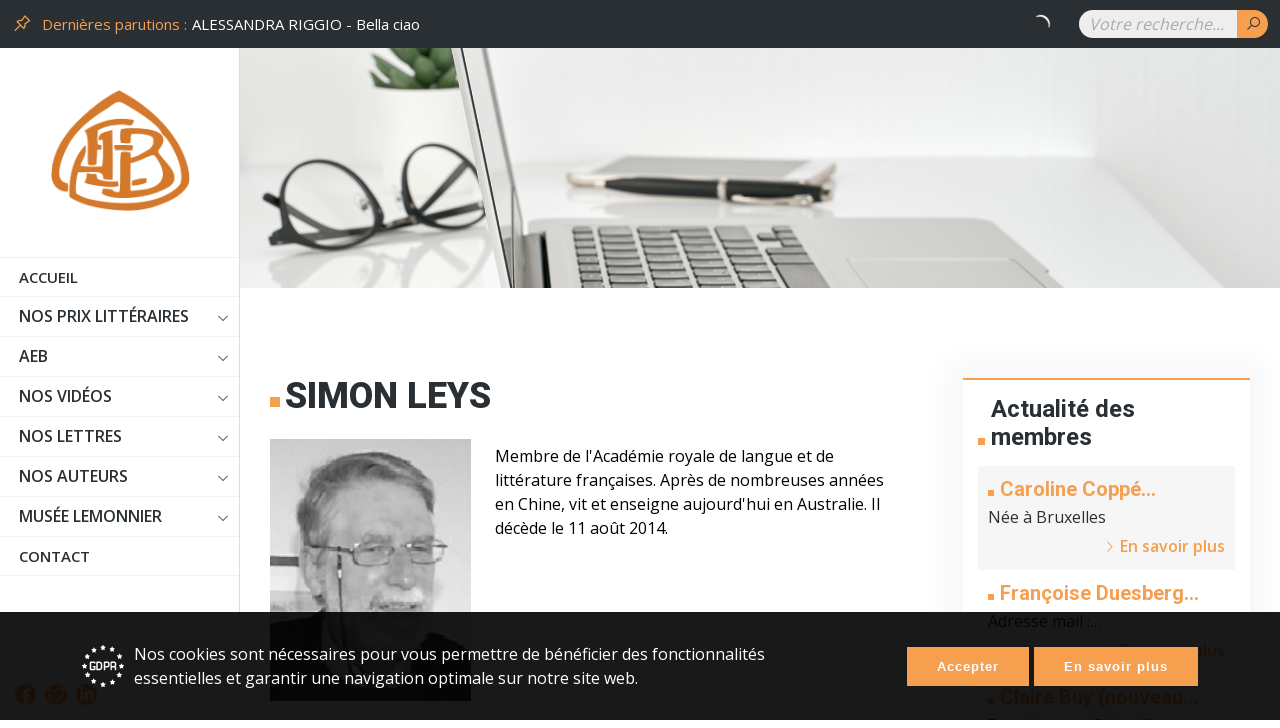

--- FILE ---
content_type: text/html; charset=utf-8
request_url: https://ecrivainsbelges.be/news/967/78/Simon-Leys/d,details_news
body_size: 116859
content:
<!-- Declare variables - Start --><!-- Declare variables - End   -->

<!DOCTYPE html>
<html lang="fr">


<head>

	<meta charset="utf-8">
	<meta http-equiv="X-UA-Compatible" content="IE=edge,chrome=1">
	<meta name="viewport" content="width=device-width, initial-scale=1.0, maximum-scale=1.0, user-scalable=no" />
	<meta name="format-detection" content="telephone=no">
	<title>Article - Association des écrivains belges de langue française</title>
	<meta name="description" content="Association des écrivains belges de langue française">
	<meta name="keywords" content="association, écrivains, belges, langue, française">
	<meta property="og:title" content="Ecrivains Belges">
	<meta property="og:type" content="website">
	<meta property="og:url" content="https://www.ecrivainsbelges.be">
	<meta property="og:image" content="https://www.ecrivainsbelges.be/screen-meta.jpg">
	<meta property="og:site_name" content="https://www.ecrivainsbelges.be">
	<meta property="og:description" content="Association des écrivains belges de langue française">
	
<base href="https://www.ecrivainsbelges.be/" />
	<meta name="robots" content="index, follow">
        <link rel="apple-touch-icon" sizes="57x57" href="/favicon/apple-icon-57x57.png">
	<link rel="apple-touch-icon" sizes="60x60" href="/favicon/apple-icon-60x60.png">
	<link rel="apple-touch-icon" sizes="72x72" href="/favicon/apple-icon-72x72.png">
	<link rel="apple-touch-icon" sizes="76x76" href="/favicon/apple-icon-76x76.png">
	<link rel="apple-touch-icon" sizes="114x114" href="/favicon/apple-icon-114x114.png">
	<link rel="apple-touch-icon" sizes="120x120" href="/favicon/apple-icon-120x120.png">
	<link rel="apple-touch-icon" sizes="144x144" href="/favicon/apple-icon-144x144.png">
	<link rel="apple-touch-icon" sizes="152x152" href="/favicon/apple-icon-152x152.png">
	<link rel="apple-touch-icon" sizes="180x180" href="/favicon/apple-icon-180x180.png">
	<link rel="icon" type="image/png" sizes="192x192" href="/favicon/android-icon-192x192.png">
	<link rel="icon" type="image/png" sizes="32x32" href="/favicon/favicon-32x32.png">
	<link rel="icon" type="image/png" sizes="96x96" href="/favicon/favicon-96x96.png">
	<link rel="icon" type="image/png" sizes="16x16" href="/favicon/favicon-16x16.png">
	<link rel="manifest" href="/favicon/manifest.json">
	<meta name="msapplication-TileColor" content="#ffffff">
	<meta name="msapplication-TileImage" content="/favicon/ms-icon-144x144.png">
	<meta name="theme-color" content="#ffffff">

	<!-- Bootstrap css -->
	<link href="https://cdn.jsdelivr.net/npm/bootstrap@5.0.0-beta1/dist/css/bootstrap.min.css" rel="stylesheet" integrity="sha384-giJF6kkoqNQ00vy+HMDP7azOuL0xtbfIcaT9wjKHr8RbDVddVHyTfAAsrekwKmP1" crossorigin="anonymous">

	<!-- Reset css -->
	<link rel="stylesheet" href="assets/css/reset.css">

	<!-- Icon css -->
	<link rel="stylesheet" href="https://maxst.icons8.com/vue-static/landings/line-awesome/line-awesome/1.3.0/css/line-awesome.min.css">
	<link rel="stylesheet" href="https://pro.fontawesome.com/releases/v5.10.0/css/all.css" integrity="sha384-AYmEC3Yw5cVb3ZcuHtOA93w35dYTsvhLPVnYs9eStHfGJvOvKxVfELGroGkvsg+p" crossorigin="anonymous"/>
	<link rel="stylesheet" href="https://cdn.linearicons.com/free/1.0.0/icon-font.min.css">

	<script defer src="https://friconix.com/cdn/friconix.js"> </script>

	<!-- Fonts css -->
	<link rel="preconnect" href="https://fonts.gstatic.com">
	<link rel="preconnect" href="https://fonts.gstatic.com">
	<link href="https://fonts.googleapis.com/css2?family=Roboto:wght@100;300;400;500;700;900&display=swap" rel="stylesheet">
	<link href="https://fonts.googleapis.com/css2?family=Open+Sans:wght@300;400;600;700;800&display=swap" rel="stylesheet">

	<!-- Slider css -->
	<link href="assets/css/royalslider.css" rel="stylesheet">
	<link href="assets/css/royalslider-custom.css" rel="stylesheet">

	<!-- Custom css -->
	<link rel="stylesheet" href="assets/css/bootstrap-extras-v5.0.css"/>
	<link rel="stylesheet" href="assets/css/style.css"/>
	<link rel="stylesheet" href="assets/css/heading.css"/>
	<link rel="stylesheet" href="assets/css/main.css"/>
	<link rel="stylesheet" href="assets/css/mobile.css"/>
	<link rel="stylesheet" type="text/css" href="https://www.ecrivainsbelges.be/tmp/cache/stylesheet_combined_ac9a0a8b7df154fb0374ed601c3805e2.css" />


	<!-- External css -->
	<link href="https://unpkg.com/aos@2.3.1/dist/aos.css" rel="stylesheet">

	<!-- External libraries jQuery -->
	<script src="https://code.jquery.com/jquery-3.5.1.min.js"></script>
	<script src="https://code.jquery.com/ui/1.12.1/jquery-ui.js"></script>

</head> 

<body id="fr-article">




<!-- Cookies -->
<style>
    #cookie_consent{
        background-color: rgba(0,0,0,.9); 
        z-index:9999; 
        position:fixed; 
        width: 100%;
        bottom:0;
        color: #fff;
    }
    
    .hide_cookie{
        display: none;
    }

    img.icon-gdpr {
        height: 42px;
    }
</style>

    <section id="cookie_consent">
        <div class="container py-15 py-md-30">
                <div class="row">
                        <div class="col-12 col-xl-8 d-flex align-items-center">
                                <img class="icon-gdpr mr-10" src="/assets/css/img/gdpr.svg" alt="GDPR">
                                <p>Nos cookies sont n&eacute;cessaires pour vous permettre de b&eacute;n&eacute;ficier des fonctionnalit&eacute;s essentielles et garantir une navigation optimale sur notre site web.</p>
                        </div>
                        <div class="col-12 col-xl-4 mt-10 mt-xl-0 d-flex align-items-center justify-content-center justify-content-xl-end">
                                <span class="btn btn-color mr-5 accept_cookies">Accepter</span>
        	                <a class="btn btn-color more_info" href="/fr/mentions-legales">En savoir plus</a>
                        </div>
                </div>
        </div>
    </section>  

<!-- Cookies - end -->

    <div id="main-page">
        




<div class="sidebar">
	<a href="" class="logo-content d-block my-20 my-xl-40">
		<img src="assets/css/img/logo.png" alt="">
	</a>
	<nav class="nav-desktop">
		





<ul><li class="menudepth0 first_child"><a class="" title="" href="https://www.ecrivainsbelges.be/"><span>Accueil</span></a></li><li class='sectionheader menudepth0 parent'><span>Nos Prix littéraires</span><ul><li class="menudepth1"><a class="" title="" href="https://www.ecrivainsbelges.be/aeb/les-prix-litteraires/decernes-par-aeb"><span>Décernés par l&#39;AEB</span></a></li></ul></li><li class='sectionheader menudepth0 parent'><span>AEB</span><ul><li class="menudepth1 first_child"><a class="" title="" href="https://www.ecrivainsbelges.be/aeb/presentation"><span>Présentation</span></a></li><li class="menudepth1"><a class="" title="" href="https://www.ecrivainsbelges.be/aeb/nos-activités"><span>Activités de 2026 à l&#39;AEB</span></a></li><li class="menudepth1"><a class="" title="" href="https://www.ecrivainsbelges.be/aeb/actualites-des-membres"><span>Actualités des membres</span></a></li><li class="menudepth1"><a class="" title="" href="https://www.ecrivainsbelges.be/aeb/actualites-itteraires"><span>Actualités littéraires</span></a></li><li class="menudepth1"><a class="" title="" href="https://www.ecrivainsbelges.be/aeb/nos-parutions"><span>Nos parutions</span></a></li><li class="menudepth1 last_child"><a class="" title="" href="https://www.ecrivainsbelges.be/aeb/liens-utiles"><span>Liens utiles</span></a></li></ul></li><li class='sectionheader menudepth0 parent'><span>Nos vidéos</span><ul><li class="menudepth1 first_child"><a class="" title="" href="https://www.ecrivainsbelges.be/fr/fr-3/fr-5"><span>Vidéos AEB</span></a></li><li class="menudepth1 last_child"><a class="" title="" href="https://www.ecrivainsbelges.be/fr/fr-3/fr-6"><span>Vidéos de nos partenaires</span></a></li></ul></li><li class='sectionheader menudepth0 parent'><span>Nos lettres</span><ul><li class='sectionheader menudepth1 first_child parent'><span>La revue &quot;Nos lettres&quot;</span><ul><li class='sectionheader menudepth2 first_child parent'><span>2025</span><ul><li class="menudepth3 first_child"><a class="" title="" href="https://www.ecrivainsbelges.be/fr/fr-nos-lettres/fr-la-revue-nos-lettres/fr-la-revue-nos-lettres-59/fr-la-revue-nos-lettres-62"><span>Quatrième trimestre</span></a></li><li class="menudepth3"><a class="" title="" href="https://www.ecrivainsbelges.be/fr/fr-nos-lettres/fr-la-revue-nos-lettres/fr-la-revue-nos-lettres-59/fr-la-revue-nos-lettres-61"><span>Troisième trimestre 2025</span></a></li><li class="menudepth3 last_child"><a class="" title="" href="https://www.ecrivainsbelges.be/fr/fr-nos-lettres/fr-la-revue-nos-lettres/fr-la-revue-nos-lettres-59/fr-la-revue-nos-lettres-60"><span>Mars 2025</span></a></li></ul></li><li class='sectionheader menudepth2 parent'><span>2024</span><ul><li class="menudepth3 first_child"><a class="" title="" href="https://www.ecrivainsbelges.be/fr/fr-nos-lettres/fr-la-revue-nos-lettres/fr-la-revue-nos-lettres-52/fr-la-revue-nos-lettres-57"><span>Décembre 2024</span></a></li><li class="menudepth3"><a class="" title="" href="https://www.ecrivainsbelges.be/fr/fr-nos-lettres/fr-la-revue-nos-lettres/fr-la-revue-nos-lettres-52/fr-la-revue-nos-lettres-56"><span>Hors-série n°2</span></a></li><li class="menudepth3"><a class="" title="" href="https://www.ecrivainsbelges.be/fr/fr-nos-lettres/fr-la-revue-nos-lettres/fr-la-revue-nos-lettres-52/fr-la-revue-nos-lettres-55"><span>Septembre 2024</span></a></li><li class="menudepth3"><a class="" title="" href="https://www.ecrivainsbelges.be/fr/fr-nos-lettres/fr-la-revue-nos-lettres/fr-la-revue-nos-lettres-52/fr-la-revue-nos-lettres-54"><span>Juin 2024</span></a></li><li class="menudepth3 last_child"><a class="" title="" href="https://www.ecrivainsbelges.be/fr/fr-nos-lettres/fr-la-revue-nos-lettres/fr-la-revue-nos-lettres-52/fr-la-revue-nos-lettres-53"><span>Mars 2024</span></a></li></ul></li><li class='sectionheader menudepth2 parent'><span>2023</span><ul><li class="menudepth3 first_child"><a class="" title="" href="https://www.ecrivainsbelges.be/fr/fr-nos-lettres/fr-la-revue-nos-lettres/fr-la-revue-nos-lettres-48/fr-la-revue-nos-lettres-58"><span>Décembre 2023</span></a></li><li class="menudepth3"><a class="" title="" href="https://www.ecrivainsbelges.be/fr/fr-nos-lettres/fr-la-revue-nos-lettres/fr-la-revue-nos-lettres-48/fr-la-revue-nos-lettres-51"><span>Septembre 2023</span></a></li><li class="menudepth3"><a class="" title="" href="https://www.ecrivainsbelges.be/fr/fr-nos-lettres/fr-la-revue-nos-lettres/fr-la-revue-nos-lettres-48/fr-la-revue-nos-lettres-50"><span>Juin 2023</span></a></li><li class="menudepth3 last_child"><a class="" title="" href="https://www.ecrivainsbelges.be/fr/fr-nos-lettres/fr-la-revue-nos-lettres/fr-la-revue-nos-lettres-48/fr-la-revue-nos-lettres-49"><span>Mars 2023</span></a></li></ul></li><li class='sectionheader menudepth2 parent'><span>2022</span><ul><li class="menudepth3 first_child"><a class="" title="" href="https://www.ecrivainsbelges.be/fr/fr-nos-lettres/fr-la-revue-nos-lettres/fr-/fr-10"><span>Décembre 2022</span></a></li><li class="menudepth3"><a class="" title="" href="https://www.ecrivainsbelges.be/fr/fr-nos-lettres/fr-la-revue-nos-lettres/fr-/fr-9"><span>Septembre 2022</span></a></li><li class="menudepth3"><a class="" title="" href="https://www.ecrivainsbelges.be/fr/fr-nos-lettres/fr-la-revue-nos-lettres/fr-/fr-8"><span>Juin 2022</span></a></li><li class="menudepth3 last_child"><a class="" title="" href="https://www.ecrivainsbelges.be/fr/fr-nos-lettres/fr-la-revue-nos-lettres/fr-/fr-7"><span>Mars 2022</span></a></li></ul></li><li class='sectionheader menudepth2 parent'><span>2021</span><ul><li class="menudepth3 first_child"><a class="" title="" href="https://www.ecrivainsbelges.be/fr/fr-nos-lettres/fr-la-revue-nos-lettres/fr-la-revue-nos-lettres-2/fr-la-revue-nos-lettres-47"><span>Décembre 2021</span></a></li><li class="menudepth3"><a class="" title="" href="https://www.ecrivainsbelges.be/fr/fr-nos-lettres/fr-la-revue-nos-lettres/fr-la-revue-nos-lettres-2/fr-la-revue-nos-lettres-46"><span>Septembre 2021</span></a></li><li class="menudepth3"><a class="" title="" href="https://www.ecrivainsbelges.be/fr/fr-nos-lettres/fr-la-revue-nos-lettres/fr-la-revue-nos-lettres-2/fr-la-revue-nos-lettres-45"><span>Juin 2021</span></a></li><li class="menudepth3 last_child"><a class="" title="" href="https://www.ecrivainsbelges.be/fr/fr-nos-lettres/fr-la-revue-nos-lettres/fr-la-revue-nos-lettres-2/fr-la-revue-nos-lettres-3"><span>Mars 2021</span></a></li></ul></li><li class='sectionheader menudepth2 parent'><span>2020</span><ul><li class="menudepth3 first_child"><a class="" title="" href="https://www.ecrivainsbelges.be/fr/fr-nos-lettres/fr-la-revue-nos-lettres/fr-2020/fr-2024"><span>Décembre 2020</span></a></li><li class="menudepth3"><a class="" title="" href="https://www.ecrivainsbelges.be/fr/fr-nos-lettres/fr-la-revue-nos-lettres/fr-2020/fr-2023"><span>Septembre 2020</span></a></li><li class="menudepth3"><a class="" title="" href="https://www.ecrivainsbelges.be/fr/fr-nos-lettres/fr-la-revue-nos-lettres/fr-2020/fr-2022"><span>Juin 2020</span></a></li><li class="menudepth3"><a class="" title="" href="https://www.ecrivainsbelges.be/nos-lettres/la-revue-nos-lettres/2020/mars-2020"><span>Mars 2020</span></a></li><li class="menudepth3 last_child"><a class="" title="" href="https://www.ecrivainsbelges.be/fr/fr-nos-lettres/fr-la-revue-nos-lettres/fr-2020/fr-2021"><span>Hors-série n°1</span></a></li></ul></li><li class='sectionheader menudepth2 parent'><span>2019</span><ul><li class="menudepth3 first_child"><a class="" title="" href="https://www.ecrivainsbelges.be/fr/fr-nos-lettres/fr-la-revue-nos-lettres/fr-la-revue-nos-lettres-12/fr-la-revue-nos-lettres-44"><span>Décembre 2019</span></a></li><li class="menudepth3"><a class="" title="" href="https://www.ecrivainsbelges.be/fr/fr-nos-lettres/fr-la-revue-nos-lettres/fr-la-revue-nos-lettres-12/fr-la-revue-nos-lettres-43"><span>Septembre 2019</span></a></li><li class="menudepth3"><a class="" title="" href="https://www.ecrivainsbelges.be/fr/fr-nos-lettres/fr-la-revue-nos-lettres/fr-la-revue-nos-lettres-12/fr-la-revue-nos-lettres-42"><span>Juin 2019</span></a></li><li class="menudepth3 last_child"><a class="" title="" href="https://www.ecrivainsbelges.be/fr/fr-nos-lettres/fr-la-revue-nos-lettres/fr-la-revue-nos-lettres-12/fr-la-revue-nos-lettres-41"><span>Mars 2019</span></a></li></ul></li><li class='sectionheader menudepth2 parent'><span>2018</span><ul><li class="menudepth3 first_child"><a class="" title="" href="https://www.ecrivainsbelges.be/fr/fr-nos-lettres/fr-la-revue-nos-lettres/fr-la-revue-nos-lettres-11/fr-la-revue-nos-lettres-40"><span>Décembre 2018</span></a></li><li class="menudepth3"><a class="" title="" href="https://www.ecrivainsbelges.be/fr/fr-nos-lettres/fr-la-revue-nos-lettres/fr-la-revue-nos-lettres-11/fr-la-revue-nos-lettres-39"><span>Octobre 2018</span></a></li><li class="menudepth3"><a class="" title="" href="https://www.ecrivainsbelges.be/fr/fr-nos-lettres/fr-la-revue-nos-lettres/fr-la-revue-nos-lettres-11/fr-la-revue-nos-lettres-38"><span>Juin 2018</span></a></li><li class="menudepth3 last_child"><a class="" title="" href="https://www.ecrivainsbelges.be/fr/fr-nos-lettres/fr-la-revue-nos-lettres/fr-la-revue-nos-lettres-11/fr-la-revue-nos-lettres-37"><span>Mars 2018</span></a></li></ul></li><li class='sectionheader menudepth2 parent'><span>2017</span><ul><li class="menudepth3 first_child"><a class="" title="" href="https://www.ecrivainsbelges.be/fr/fr-nos-lettres/fr-la-revue-nos-lettres/fr-la-revue-nos-lettres-10/fr-la-revue-nos-lettres-36"><span>Décembre 2017</span></a></li><li class="menudepth3"><a class="" title="" href="https://www.ecrivainsbelges.be/fr/fr-nos-lettres/fr-la-revue-nos-lettres/fr-la-revue-nos-lettres-10/fr-la-revue-nos-lettres-35"><span>Octobre 2017</span></a></li><li class="menudepth3 last_child"><a class="" title="" href="https://www.ecrivainsbelges.be/fr/fr-nos-lettres/fr-la-revue-nos-lettres/fr-la-revue-nos-lettres-10/fr-la-revue-nos-lettres-34"><span>Avril 2017</span></a></li></ul></li><li class='sectionheader menudepth2 parent'><span>2016</span><ul><li class="menudepth3 first_child"><a class="" title="" href="https://www.ecrivainsbelges.be/fr/fr-nos-lettres/fr-la-revue-nos-lettres/fr-la-revue-nos-lettres-9/fr-la-revue-nos-lettres-33"><span>Décembre 2016</span></a></li><li class="menudepth3"><a class="" title="" href="https://www.ecrivainsbelges.be/fr/fr-nos-lettres/fr-la-revue-nos-lettres/fr-la-revue-nos-lettres-9/fr-la-revue-nos-lettres-32"><span>Octobre 2016</span></a></li><li class="menudepth3"><a class="" title="" href="https://www.ecrivainsbelges.be/fr/fr-nos-lettres/fr-la-revue-nos-lettres/fr-la-revue-nos-lettres-9/fr-la-revue-nos-lettres-31"><span>Juin 2016</span></a></li><li class="menudepth3 last_child"><a class="" title="" href="https://www.ecrivainsbelges.be/fr/fr-nos-lettres/fr-la-revue-nos-lettres/fr-la-revue-nos-lettres-9/fr-la-revue-nos-lettres-30"><span>Mars 2016</span></a></li></ul></li><li class='sectionheader menudepth2 parent'><span>2015</span><ul><li class="menudepth3 first_child"><a class="" title="" href="https://www.ecrivainsbelges.be/fr/fr-nos-lettres/fr-la-revue-nos-lettres/fr-la-revue-nos-lettres-8/fr-la-revue-nos-lettres-29"><span>Décembre 2015</span></a></li><li class="menudepth3"><a class="" title="" href="https://www.ecrivainsbelges.be/fr/fr-nos-lettres/fr-la-revue-nos-lettres/fr-la-revue-nos-lettres-8/fr-la-revue-nos-lettres-28"><span>Juin 2015</span></a></li><li class="menudepth3 last_child"><a class="" title="" href="https://www.ecrivainsbelges.be/fr/fr-nos-lettres/fr-la-revue-nos-lettres/fr-la-revue-nos-lettres-8/fr-la-revue-nos-lettres-27"><span>Mars 2015</span></a></li></ul></li><li class='sectionheader menudepth2 parent'><span>2014</span><ul><li class="menudepth3 first_child"><a class="" title="" href="https://www.ecrivainsbelges.be/fr/fr-nos-lettres/fr-la-revue-nos-lettres/fr-la-revue-nos-lettres-7/fr-la-revue-nos-lettres-26"><span>Novembre 2014</span></a></li><li class="menudepth3"><a class="" title="" href="https://www.ecrivainsbelges.be/fr/fr-nos-lettres/fr-la-revue-nos-lettres/fr-la-revue-nos-lettres-7/fr-la-revue-nos-lettres-25"><span>Juin 2014</span></a></li><li class="menudepth3 last_child"><a class="" title="" href="https://www.ecrivainsbelges.be/fr/fr-nos-lettres/fr-la-revue-nos-lettres/fr-la-revue-nos-lettres-7/fr-la-revue-nos-lettres-24"><span>Mars 2014</span></a></li></ul></li><li class='sectionheader menudepth2 parent'><span>2013</span><ul><li class="menudepth3 first_child"><a class="" title="" href="https://www.ecrivainsbelges.be/fr/fr-nos-lettres/fr-la-revue-nos-lettres/fr-la-revue-nos-lettres-6/fr-la-revue-nos-lettres-23"><span>Décembre 2013</span></a></li><li class="menudepth3"><a class="" title="" href="https://www.ecrivainsbelges.be/fr/fr-nos-lettres/fr-la-revue-nos-lettres/fr-la-revue-nos-lettres-6/fr-la-revue-nos-lettres-22"><span>Septembre 2013</span></a></li><li class="menudepth3"><a class="" title="" href="https://www.ecrivainsbelges.be/fr/fr-nos-lettres/fr-la-revue-nos-lettres/fr-la-revue-nos-lettres-6/fr-la-revue-nos-lettres-21"><span>Juin 2013</span></a></li><li class="menudepth3 last_child"><a class="" title="" href="https://www.ecrivainsbelges.be/fr/fr-nos-lettres/fr-la-revue-nos-lettres/fr-la-revue-nos-lettres-6/fr-la-revue-nos-lettres-20"><span>Mars 2013</span></a></li></ul></li><li class='sectionheader menudepth2 parent'><span>2012</span><ul><li class="menudepth3 first_child"><a class="" title="" href="https://www.ecrivainsbelges.be/fr/fr-nos-lettres/fr-la-revue-nos-lettres/fr-la-revue-nos-lettres-5/fr-la-revue-nos-lettres-19"><span>Décembre 2012</span></a></li><li class="menudepth3"><a class="" title="" href="https://www.ecrivainsbelges.be/fr/fr-nos-lettres/fr-la-revue-nos-lettres/fr-la-revue-nos-lettres-5/fr-la-revue-nos-lettres-18"><span>Septembre 2012</span></a></li><li class="menudepth3"><a class="" title="" href="https://www.ecrivainsbelges.be/fr/fr-nos-lettres/fr-la-revue-nos-lettres/fr-la-revue-nos-lettres-5/fr-la-revue-nos-lettres-17"><span>Juin 2012</span></a></li><li class="menudepth3 last_child"><a class="" title="" href="https://www.ecrivainsbelges.be/fr/fr-nos-lettres/fr-la-revue-nos-lettres/fr-la-revue-nos-lettres-5/fr-la-revue-nos-lettres-16"><span>Mars 2012</span></a></li></ul></li><li class='sectionheader menudepth2 last_child parent'><span>2011</span><ul><li class="menudepth3 first_child"><a class="" title="" href="https://www.ecrivainsbelges.be/fr/fr-nos-lettres/fr-la-revue-nos-lettres/fr-la-revue-nos-lettres-4/fr-la-revue-nos-lettres-15"><span>Décembre 2011</span></a></li><li class="menudepth3"><a class="" title="" href="https://www.ecrivainsbelges.be/fr/fr-nos-lettres/fr-la-revue-nos-lettres/fr-la-revue-nos-lettres-4/fr-la-revue-nos-lettres-14"><span>Septembre 2011</span></a></li><li class="menudepth3 last_child"><a class="" title="" href="https://www.ecrivainsbelges.be/fr/fr-nos-lettres/fr-la-revue-nos-lettres/fr-la-revue-nos-lettres-4/fr-la-revue-nos-lettres-13"><span>Juin 2011</span></a></li></ul></li></ul></li><li class='sectionheader menudepth1 last_child'><span>Nos soirées spéciales</span></li></ul></li><li class='sectionheader menudepth0 parent'><span>Nos auteurs</span><ul><li class="menudepth1 first_child"><a class="" title="" href="https://www.ecrivainsbelges.be/nos-auteurs/nos-membres"><span>Nos membres</span></a></li><li class="menudepth1"><a class="" title="" href="https://www.ecrivainsbelges.be/nos-auteurs/devenir-membre"><span>Devenir membre</span></a></li><li class="menudepth1"><a class="" title="" href="https://www.ecrivainsbelges.be/nos-auteurs/devenir-membre-amis-de-la-litterature"><span>Devenir membre &quot;Amis de la littérature&quot;</span></a></li><li class="menudepth1"><a class="" title="" href="https://www.ecrivainsbelges.be/nos-auteurs/nos-auteurs-primes"><span>Nos auteurs primés</span></a></li><li class="menudepth1"><a class="" title="" href="https://www.ecrivainsbelges.be/nos-auteurs/membres-decedes"><span>Membres décédés</span></a></li><li class='sectionheader menudepth1 last_child parent'><span>Informations</span><ul><li class="menudepth2 first_child"><a class="" title="" href="https://www.ecrivainsbelges.be/nos-auteurs/informations/proteger-son-oeuvre"><span>Protéger son oeuvre</span></a></li><li class="menudepth2 last_child"><a class="" title="" href="https://www.ecrivainsbelges.be/nos-auteurs/informations/fonds-national-de-la-littérature"><span>Fonds national de la littérature</span></a></li></ul></li></ul></li><li class='sectionheader menudepth0 parent'><span>Musée Lemonnier</span><ul><li class="menudepth1"><a class="" title="" href="https://www.ecrivainsbelges.be/musee-lemonnier/maison-et-musee-camille-lemonnier"><span>Maison et musée Camille Lemonnier</span></a></li></ul></li><li class="menudepth0 last_child"><a class="" title="" href="https://www.ecrivainsbelges.be/contact"><span>Contact</span></a></li></ul>

	</nav>
	<div class="bt-open-nav">
		<i class="las la-bars"></i>
	</div>
	<div class="bt-open-search">
		<i class="las la-search"></i>
	</div>
	<div class="social-link d-inline-block">
		<script>
			var a2a_config = a2a_config || {};
			a2a_config.linkname = "Ecrivains Belges";
			a2a_config.linkurl = "https://www.ecrivainsbelges.be";
			a2a_config.locale = "fr";
		</script>
		<script async="" src="https://static.addtoany.com/menu/page.js"></script>
		<div class="a2a_kit" style="line-height: 16px;">
			<a class="a2a_button_facebook" target="_blank" href="/#facebook" rel="nofollow noopener">
			    <i class="fi-cnsuxl-facebook-circle"></i>
			</a>
			<a class="a2a_button_twitter" target="_blank" href="/#twitter" rel="nofollow noopener">
				<i class="fi-cnsuxl-twitter"></i>
			</a>
			<a class="a2a_button_linkedin" target="_blank" href="/#linkedin" rel="nofollow noopener">
			   	<i class="fi-cnsuxl-linkedin"></i>
			</a>
		</div>
	</div>
</div>

<header>
	<div class="top-bar">
		<div class="container py-10 mw-full">
			<div class="row">
				<div class="col-12 col-xl-10 d-flex align-items-center">
					<div class="last-actuality">
						<span><i class="las la-thumbtack"></i>Dernières parutions :</span>
						<div class="testiSlide">
							<!-- Start News Display Template -->
<div>
	<figure class="testimonial">
		<blockquote><a href="https://www.ecrivainsbelges.be/news/1622/78/ALESSANDRA-RIGGIO-Bella-ciao/d,details_news" title="ALESSANDRA RIGGIO - Bella ciao">ALESSANDRA RIGGIO - Bella ciao</a></blockquote>
		<div class="lds-ring"><div></div><div></div><div></div><div></div></div>
	</figure>
</div>
<div>
	<figure class="testimonial">
		<blockquote><a href="https://www.ecrivainsbelges.be/news/1621/78/JACQUES-NICOLAS-Inventaires/d,details_news" title="JACQUES NICOLAS - Inventaires">JACQUES NICOLAS - Inventaires</a></blockquote>
		<div class="lds-ring"><div></div><div></div><div></div><div></div></div>
	</figure>
</div>
<div>
	<figure class="testimonial">
		<blockquote><a href="https://www.ecrivainsbelges.be/news/1613/78/CHRISTIAN-LIBENS-Les-arbres-marchent/d,details_news" title="CHRISTIAN LIBENS - Les arbres marchent">CHRISTIAN LIBENS - Les arbres marchent</a></blockquote>
		<div class="lds-ring"><div></div><div></div><div></div><div></div></div>
	</figure>
</div>
<div>
	<figure class="testimonial">
		<blockquote><a href="https://www.ecrivainsbelges.be/news/1611/78/THIERRY-WERTS-Là-où-trébuche-la-lumière/d,details_news" title="THIERRY WERTS - L&agrave; o&ugrave; tr&eacute;buche la lumi&egrave;re">THIERRY WERTS - Là où trébuche la lumière</a></blockquote>
		<div class="lds-ring"><div></div><div></div><div></div><div></div></div>
	</figure>
</div>
<div>
	<figure class="testimonial">
		<blockquote><a href="https://www.ecrivainsbelges.be/news/1604/78/ÉVELYNE-GUZY-Danser-encore/d,details_news" title="&Eacute;VELYNE GUZY - Danser, encore">ÉVELYNE GUZY - Danser, encore</a></blockquote>
		<div class="lds-ring"><div></div><div></div><div></div><div></div></div>
	</figure>
</div>
<div>
	<figure class="testimonial">
		<blockquote><a href="https://www.ecrivainsbelges.be/news/1596/78/ISABELLE-BIELECKI-De-cendre-et-de-songe/d,details_news" title="ISABELLE BIELECKI - De cendre et de songe">ISABELLE BIELECKI - De cendre et de songe</a></blockquote>
		<div class="lds-ring"><div></div><div></div><div></div><div></div></div>
	</figure>
</div>

	  					</div>
					</div>
				</div>
				<div class="col-12 col-xl-2 d-none d-xl-flex align-items-center justify-content-end col-search">
					<div class="search d-flex">
	  					<form id="m449bdmoduleform_1" method="get" action="https://www.ecrivainsbelges.be/recherche" class="cms_form">
<div class="hidden">
<input type="hidden" name="mact" value="Search,m449bd,dosearch,0" />
<input type="hidden" name="m449bdreturnid" value="87" />
</div>

<input type="text" class="search-input" id="m449bdsearchinput" name="m449bdsearchinput" size="20" maxlength="50" placeholder="Votre recherche..."/>


<button type="submit" name="submit" value="ok"><i class="la la-search"></i></button>
<input type="hidden" id="m449bdorigreturnid" name="m449bdorigreturnid" value="78" />
</form>

					</div>
				</div>
			</div>
		</div>
	</div>
</header>
        
        
	<div class="bloc-close-nav"></div>

<!-- Declare variables - Start -->


<!-- Declare variables - End   -->

	<section class="heading-content sub_banner position-relative">
		<div class="banner-content position-absolute" style="background: url(uploads/images/sub-banner.jpg);" amp-fx="parallax" data-parallax-factor="0.8"></div>
	</section>

	<section class="content" style="background: #fff;">
		<div class="container py-60 py-sm-90">
			<div class="row">
				<div class="col-12 col-lg-8 pl-lg-30 news-list">
										
  
  

<h1 id="NewsPostDetailTitle" class="sepa mt-0 mb-20">Simon Leys</h1>
<div class="row">
	  	        	<div class="col-12 col-sm3 col-md-4 col-lg-4">
		<div class="img img-news mt-5 mb-15">
			<img src="https://www.ecrivainsbelges.be/uploads/news/id967/leyssimon.jpg" alt="Simon Leys">
		</div>
	</div>
          	
		
		<div class="col">
		<div id="NewsPostDetailSummary" class="mb-35">
			<p></p>
<p style="margin-right: 0.2in; text-what: justify;"><span style="color: #000000;">Membre de l'Acad&eacute;mie royale de langue et de litt&eacute;rature fran&ccedil;aises. Apr&egrave;s de nombreuses ann&eacute;es en Chine, vit et enseigne aujourd'hui en Australie. Il d&eacute;c&egrave;de le 11 ao&ucirc;t 2014.<br /></span></p>
<p></p>
		</div>
	</div>
	</div>
<div id="NewsPostDetailContent">
        
	<p>N&eacute; &agrave; le</p>
<p>Pseudonyme de Pierre Ryckmans<br />Bonwick Place, 6 , AU-2605 Garran - A.C.T.,Australie</p>
<p>Courriel :</p>
<p></p>
<p></p>
<p></p>
<p></p>
<p style="text-align: justify; margin-right: 0.2in;"><span style="color: #000000;"><br /><strong><span style="text-decoration: underline;">Bibliographie</span></strong></span></p>
<ul type="SQUARE">
<li><strong><em>Propos sur la peinture du moine Citrouille-am&egrave;re </em></strong>, <em>Contribution &agrave; l'&eacute;tude terminologique des th&eacute;ories chinoises de la peinture</em>, IBHEC, Bruxelles, 1970, &eacute;ditions Herman, Paris 1984 et 2000, &eacute;ditions Plon, Paris, 2007</li>
<li><strong><em>La vie et l'&oelig;uvre de Su Renshan, rebelle, peintre et fou, 1814-1849</em></strong>, Universit&eacute; de Paris, Paris, 1970</li>
<li><strong><em>Les habits neufs du Pr&eacute;sident Mao</em></strong>, Champ libre, Paris, 1971, &eacute;ditions G&eacute;rard Lebovici, Paris 1987 et 1989, The Chairman's New Clothes, Londres 1977</li>
<li><strong><em>Ombres chinoises</em></strong>, Union G&eacute;n&eacute;rale, Paris, 1974, &eacute;ditions Laffont, Paris 1976 et 1978, (avec pr&eacute;face de Jean-Fran&ccedil;ois Revel), Chinese Shadows, New York, 1977</li>
<li><strong><em>Images bris&eacute;es</em></strong>, R. Laffont, Paris, 1976, Broken Images, Londres 1979</li>
<li><strong><em>La for&ecirc;t en feu</em></strong>, Hermann, Paris, 1983, coll. Savoir, The Burning Forest, New York 1986</li>
<li><strong><em>Orwell ou l'horreur de la politique</em></strong>, Hermann, Paris, 1984</li>
<li><strong><em>La mort de Napol&eacute;on</em></strong>, Hermann, Paris, 1986, Plon, Paris 2005, The Death of Napoleon, 1995 et 2006</li>
<li><strong><em>Introduction du traducteur</em></strong>, dans <em>Deux ann&eacute;es sur le gaillard d'avant</em>, Richard Henry Dana, Robert Laffont, Paris, 1990</li>
<li><strong><em>L'humeur - l'honneur - l'horreur</em></strong>, R. Laffont, Paris, 1991</li>
<li><strong><em>Simenon</em></strong>, <em>Commentaire</em>, n&deg;59, 1992</li>
<li><strong><em>Lawrence d'Australie</em></strong>, <em>L'Australie de D.H. Lawrence, Commentaire</em>, n&deg;63, 1993</li>
<li><strong><em>Evelyn Waugh, ou la terreur de Babel</em></strong>, <em>Terror of Babel, The Independant Monthly</em>, 1993</li>
<li><strong><em>Les trente-trois d&eacute;lices de Jin Shengtan</em></strong>, dans <em>Pour Etiemble</em>, 1993</li>
<li><strong><em>Robert Louis Stevenson et le p&egrave;re Damien</em></strong>, dans <em>La Revue g&eacute;n&eacute;rale</em>, n&deg;8 et 9, 1994</li>
<li><strong><em>Balzac</em></strong>, <em>Commentaire</em> n&deg;70, 1995</li>
<li><strong><em>L'exp&eacute;rience de la traduction litt&eacute;raire</em></strong>, dans le <em>Bulletin de l'Acad&eacute;mie royale de langue et de litt&eacute;rature fran&ccedil;aises</em>, 1995</li>
<li><strong><em>In principio erat scriptum : la calligraphie chinoise</em></strong>, <em>The New York Review of Books</em>, 1996</li>
<li><strong><em>The View from the Bridge</em></strong>, ABC Books, Sydney, 1996</li>
<li><strong><em>Malraux</em></strong>, <em>The New York Review of Books</em>, 1997</li>
<li><strong><em>Une introduction &agrave; Confucius</em></strong>, Introduction &agrave; <em>Translation and Notes by Simon Leys</em>, New York, 1997</li>
<li><strong><em>Victor Hugo</em></strong>, <em>The New York Review of Books</em>, 1998</li>
<li><strong><em>L'ange et le cachalot</em></strong>, Seuil, Paris, 1998, Points Essais 2002</li>
<li><strong><em>L'imitation de notre seigneur Don Quichotte</em></strong>, <em>The New York Review of Books</em>, 1998</li>
<li><strong><em>Essais sur la Chine</em></strong>, R. Laffont, Paris, 1998</li>
<li><strong><em>Les deux acrobates</em></strong>, Seuil, 1998, coll. Jeunesse, illustrations par Simon Leys</li>
<li><strong><em>Ouvertures</em></strong>, Le Monde, 1999</li>
<li><strong><em>The Angel and the Octopus</em></strong>, Duffy and Snellgrove, Sydney, 1999</li>
<li><strong><em>Prot&eacute;e : un petit ab&eacute;c&eacute;daire d'Andr&eacute; Gide</em></strong>, <em>The Australian's Review of Books</em>, 2000</li>
<li><strong><em>Prot&eacute;e et autres essais</em></strong>, roman, Gallimard, Paris, 2001</li>
<li><strong><em>Les naufrag&eacute;s du Batavia</em></strong>, <em> </em>suivi par <em>Prosper</em>, Arl&eacute;a, Paris, 2003</li>
<li><strong><em>La mer dans la litt&eacute;rature fran&ccedil;aise</em></strong>, <em>Tome I : De Fran&ccedil;ois Rabelais &agrave; Alexandre Dumas</em>, Plon, Paris, 2003</li>
<li><strong><em>La mer dans la litt&eacute;rature fran&ccedil;aise</em></strong>, <em>Tome II : De Victor Hugo &agrave; Pierre Loti</em>, Plon, Paris, 2003</li>
<li><strong><em>Les Id&eacute;es des autres</em></strong>, Plon, Paris, 2005</li>
<li><strong><em>Orwell ou l'horreur de la politique</em></strong>, essai, Plon, Paris, 2006</li>
<li><strong><em>Les propos sur la peinture du Moine Citrouille-Am&egrave;re</em></strong>, Editions Plon, Paris, 2007</li>
<li><strong><em>Le bonheur des petits poissons</em></strong>, chroniques, &Eacute;ditions Latt&egrave;s, Paris, 2008</li>
<li><strong><em>Le studio de l'inutilit&eacute;, </em></strong>essai, Flammarion, 2012</li>
</ul>
<p></p>
<p></p>
<p></p>
<p style="text-align: justify; margin-right: 0.2in;"><span style="color: #000000;"><strong><span style="text-decoration: underline;">Prix obtenus</span><br /></strong></span></p>
<ul type="SQUARE">
<li><strong>Prix Femina du Centenaire</strong>, en 2004</li>
<li><strong>Prix quinquennal de litt&eacute;rature 2005 de la Communaut&eacute; fran&ccedil;aise</strong>, en 2005</li>
</ul>
<p></p>
</div>

<div id="NewsPostDetailReturnLink" class="d-flex justify-content-start"><a class="btn btn-color mt-30" href="javascript: window.history.go(-1)"><i class="las la-door-open"></i> Retour</a></div>				</div>
				



				<div class="col-r col-12 col-lg-4 pl-lg-30 pr-lg-30 mt-40 mt-lg-0">
					<div class="bloc bloc-news p-15 mb-40">
						<div class="inner">
							<h4 class="sepa mt-0">Actualité des membres</h4>
							<!-- Start News Display Template -->

<div class="news">
	<a href="https://www.ecrivainsbelges.be/news/1619/78/Caroline-Coppé-nouveau-membre/d,details_news" title="Caroline Copp&eacute; (nouveau membre)"><h5>Caroline Coppé (nouveau membre)</h5></a>
	<p>N&eacute;e &agrave; Bruxelles</p>
<p>le 14 janvier 1965</p>
<p>Adresse mail : <a href="mailto:carocoppe5@hotmail.com">carocoppe5@hotmail.com</a></p>
	<div class="text-end mt-5 link">
		<i class="las la-angle-right"></i> <a href="https://www.ecrivainsbelges.be/news/1619/78/Caroline-Coppé-nouveau-membre/d,details_news">En savoir plus</a>
	</div>
</div>
<div class="news">
	<a href="https://www.ecrivainsbelges.be/news/1617/78/Françoise-Duesberg-nouveau-membre/d,details_news" title="Fran&ccedil;oise Duesberg (nouveau membre)"><h5>Françoise Duesberg (nouveau membre)</h5></a>
	<p>Adresse mail : <a href="mailto:f.duesberg@skynet.be">f.duesberg@skynet.be</a></p>
<p>Site : <a href="https://fduesberg.wixsite.com/auteur">https://fduesberg.wixsite.com/auteur</a></p>
	<div class="text-end mt-5 link">
		<i class="las la-angle-right"></i> <a href="https://www.ecrivainsbelges.be/news/1617/78/Françoise-Duesberg-nouveau-membre/d,details_news">En savoir plus</a>
	</div>
</div>
<div class="news">
	<a href="https://www.ecrivainsbelges.be/news/1615/78/Claire-Buy-nouveau-membre/d,details_news" title="Claire Buy (nouveau membre)"><h5>Claire Buy (nouveau membre)</h5></a>
	<p>Pseudonyme: Claire Vie</p>
<p>N&eacute;e &agrave; K&eacute;nitra</p>
<p>le 31 ao&ucirc;t 1961</p>
<p>Adresse mail : <a href="mailto:claire.vie@hotmail.be">claire.vie@hotmail.be</a></p>
	<div class="text-end mt-5 link">
		<i class="las la-angle-right"></i> <a href="https://www.ecrivainsbelges.be/news/1615/78/Claire-Buy-nouveau-membre/d,details_news">En savoir plus</a>
	</div>
</div>

<div class="pagination">
<span>
Page&nbsp;1&nbsp;à&nbsp;52
&nbsp;<a href="https://www.ecrivainsbelges.be/index.php?mact=News,mddcd4,default,1&amp;mddcd4category=Membre%20%7C%20Actu&amp;mddcd4number=3&amp;mddcd4summarytemplate=summary_news&amp;mddcd4detailtemplate=details_news&amp;mddcd4detailpage=78&amp;mddcd4moretext=En%20savoir%20plus&amp;mddcd4pagenumber=2&amp;mddcd4returnid=78&amp;page=78">&gt;</a>&nbsp;<a href="https://www.ecrivainsbelges.be/index.php?mact=News,mddcd4,default,1&amp;mddcd4category=Membre%20%7C%20Actu&amp;mddcd4number=3&amp;mddcd4summarytemplate=summary_news&amp;mddcd4detailtemplate=details_news&amp;mddcd4detailpage=78&amp;mddcd4moretext=En%20savoir%20plus&amp;mddcd4pagenumber=52&amp;mddcd4returnid=78&amp;page=78">&gt;&gt;</a>
</span>
</div>

							<div class="d-block text-end mt-10 fw-bold">
								<a href="/aeb/actualites-des-membres"><i class="las la-arrow-right"></i> Voir toutes les actualités</a>
							</div>
						</div>			
					</div>
					<div class="bloc bloc-news p-15">
						<div class="inner">
							<h4 class="sepa mt-0">Actualité littéraire</h4>
							<!-- Start News Display Template -->

<div class="news">
	<a href="https://www.ecrivainsbelges.be/news/1620/78/Thierry-Marie-Delaunois-et-lAEB-à-lEspace-Art-Gallery/d,details_news" title="Thierry-Marie Delaunois et l&#039;AEB &agrave; l&#039;Espace Art Gallery"><h5>Thierry-Marie Delaunois et l&#039;AEB à l&#039;Espace Art Gallery</h5></a>
	<p><strong>Samedi 14 mars 2026, 14h30. Pr&eacute;sentation de l'AEB &agrave; l'Espace Art Gallery, anim&eacute; par T.-M. Delaunois, avec Martine Rouhart &amp; Anne-Marielle Wilwerth.</strong></p>
	<div class="text-end mt-5 link">
		<i class="las la-angle-right"></i> <a href="https://www.ecrivainsbelges.be/news/1620/78/Thierry-Marie-Delaunois-et-lAEB-à-lEspace-Art-Gallery/d,details_news">En savoir plus</a>
	</div>
</div>
<div class="news">
	<a href="https://www.ecrivainsbelges.be/news/1612/78/Finalistes-du-Prix-de-poésie-Jean-Michel-Aubevert-2025/d,details_news" title="Finalistes du Prix de po&eacute;sie Jean-Michel Aubevert 2025"><h5>Finalistes du Prix de poésie Jean-Michel Aubevert 2025</h5></a>
	<p><strong>Les finalistes du Prix de Po&eacute;sie Jean-Michel Aubevert 2025 sont connus.</strong></p>
	<div class="text-end mt-5 link">
		<i class="las la-angle-right"></i> <a href="https://www.ecrivainsbelges.be/news/1612/78/Finalistes-du-Prix-de-poésie-Jean-Michel-Aubevert-2025/d,details_news">En savoir plus</a>
	</div>
</div>
<div class="news">
	<a href="https://www.ecrivainsbelges.be/news/1608/78/Finalistes-des-Prix-de-lAEB-2025/d,details_news" title="Finalistes des Prix de l&#039;AEB 2025"><h5>Finalistes des Prix de l&#039;AEB 2025</h5></a>
	
	<div class="text-end mt-5 link">
		<i class="las la-angle-right"></i> <a href="https://www.ecrivainsbelges.be/news/1608/78/Finalistes-des-Prix-de-lAEB-2025/d,details_news">En savoir plus</a>
	</div>
</div>

<div class="pagination">
<span>
Page&nbsp;1&nbsp;à&nbsp;6
&nbsp;<a href="https://www.ecrivainsbelges.be/index.php?mact=News,mc1fe9,default,1&amp;mc1fe9category=Litteraire&amp;mc1fe9number=3&amp;mc1fe9summarytemplate=summary_news&amp;mc1fe9detailtemplate=details_news&amp;mc1fe9detailpage=78&amp;mc1fe9moretext=En%20savoir%20plus&amp;mc1fe9pagenumber=2&amp;mc1fe9returnid=78&amp;page=78">&gt;</a>&nbsp;<a href="https://www.ecrivainsbelges.be/index.php?mact=News,mc1fe9,default,1&amp;mc1fe9category=Litteraire&amp;mc1fe9number=3&amp;mc1fe9summarytemplate=summary_news&amp;mc1fe9detailtemplate=details_news&amp;mc1fe9detailpage=78&amp;mc1fe9moretext=En%20savoir%20plus&amp;mc1fe9pagenumber=6&amp;mc1fe9returnid=78&amp;page=78">&gt;&gt;</a>
</span>
</div>

							
							<div class="d-block text-end mt-10 fw-bold">
								<a href="/aeb/actualites-itteraires"><i class="las la-arrow-right"></i> Voir toutes les actualités</a>
							</div>
						</div>			
					</div>
				</div>	
			</div>
		</div>
	</section>






<section class="teaser-content content">
		<div class="banner position-absolute" style="background: url(/uploads/images/banner-teaser.jpg);"></div>
		<div class="container py-60 py-sm-90 position-relative z-index-1">
			<div class="mw-100 mw-xl-80 m-auto text-center">
				<div class="row">
					<div class="col-12 col-md-4" data-aos="fade-up">
						<a href="/aeb/liens-utiles" class="inner">
							<div class="icon">
								<img src="assets/css/img/link.svg" alt="">
							</div>
							<h4>Liens utiles</h4>
							<p>Parcourez notre sélection</p>
						</a>
					</div>
					<div class="col-12 col-md-4" data-aos="fade-up">
						<a href="/nos-auteurs/nos-membres" class="inner">
							<div class="icon">
								<img src="assets/css/img/people.svg" alt="">
							</div>
							<h4>Nos membres</h4>
							<p>Découvrez tous nos auteurs</p>
						</a>
					</div>
					<div class="col-12 col-md-4" data-aos="fade-up">
						<a href="/contact" class="inner">
							<div class="icon">
								<img src="assets/css/img/contact.svg" alt="">
							</div>
							<h4>Contactez-nous</h4>
							<p>Pour tous renseignements</p>
						</a>
					</div>
				</div>

			</div>
		</div>
	</section>






	<section class="prefooter-content content">
		<div class="container py-60 py-sm-90 color-w">
			<div class="mw-100 mw-xl-90 m-auto">
				<div class="row">
					<div class="col-12 col-lg-6 mb-40 mb-lg-0" data-aos="fade-up">
						<h4 class="mt-0 mb-20">Nos partenaires</h4>
						<div class="partners d-flex align-items-center justify-content-center">
							<p><a href="https://www.sabam.be/fr"><img src="uploads/images/thumb_sabam.png" alt="" width="96" /></a><a href="http://www.federation-wallonie-bruxelles.be/"><img src="assets/css/img/logo-fwb.png" alt="" width="100" /></a><a href="http://www.promotiondeslettres.cfwb.be/index.php?id=1348"><img src="uploads/images/Promotion_Lettres.jpg" alt="" style="height: 95px;" width="143" /></a><a href="https://www.arllfb.be/"><img src="uploads/images/arllf.gif" alt="" style="height: 66px;" width="204" /></a></p>
						</div>
					</div>
					<div class="col-12 col-md-9 col-lg-6">
						<div class="row">
							<div class="col-12 col-sm-6" data-aos="fade-up">
								<h4 class="mt-0 mb-20">Contact</h4>
								<p><strong>Du lundi au jeudi, de 10 à 12h, et de 13 à 16h.</strong></p>
								<p><i class="fas fa-envelope"></i><strong><a href="mailto:a.e.b@skynet.be">a.e.b@skynet.be</a></strong></p>
								<p><i class="fas fa-phone-alt"></i><strong><a href="tel:">+32 (0)2 512 36 57</a></strong></p>
							</div>		
							<div class="col-12 col-sm-6 mt-40 mt-sm-0" data-aos="fade-up">
								<h4 class="mt-0 mb-20">Navigation</h4>
								<p><strong>Maison Camille Lemonnier</strong></p>
								<p><strong>Maison des Écrivains</strong></p>
								<p><i class="fas la-map-signs"></i><strong>Chaussée de Wavre, 150</strong></p>
								<p><i class="fas la-map-marker-alt"></i><strong>1050 Bruxelles</strong></p>
							</div>	
						</div>	
					</div>
				</div>
			</div>
		</div>
	</section>

    
        




	<footer class="position-relative" style="background: #222;">
		<div class="container py-15 color-w color-link-o font-12 text-center">
			<span class="copyright">Copyright <script>document.write((new Date()).getFullYear())</script> © <a href="https://www.ecrivainsbelges.be/">ecrivainsbelges.be</a></span>&nbsp;|&nbsp;<a href="/fr/mentions-legales">Mentions légales</a>&nbsp;|&nbsp;<a class="link-synexis" title="Synexis Agence Web" href="http://www.synexis.be/" target="_blank">Synexis Web Agency</a>
		</div>
	</footer>
        
        <!-- Top page -->
    	<a href="#" class="top-scroll"><i class="la la-angle-up"></i></a>
    	<!-- Top page end -->
    </div>
    
    
	<script src="https://cdnjs.cloudflare.com/ajax/libs/popper.js/1.14.3/umd/popper.min.js" integrity="sha384-ZMP7rVo3mIykV+2+9J3UJ46jBk0WLaUAdn689aCwoqbBJiSnjAK/l8WvCWPIPm49" crossorigin="anonymous"></script>
	<script src="https://stackpath.bootstrapcdn.com/bootstrap/4.1.3/js/bootstrap.min.js" integrity="sha384-ChfqqxuZUCnJSK3+MXmPNIyE6ZbWh2IMqE241rYiqJxyMiZ6OW/JmZQ5stwEULTy" crossorigin="anonymous"></script>

<!-- Slide txt header -->
	<script src='https://cdn.jsdelivr.net/jquery.slick/1.6.0/slick.min.js'></script>
	<script>
		$(document).ready(function () {
			$('.testiSlide').slick({
				slidesToShow: 1,
				slidesToScroll: 1,
				autoplay: true,
				autoplaySpeed: 4500,
				responsive: [{
				breakpoint: 850,
				settings: {
				slidesToShow: 1,
				slidesToScroll: 1,
				infinite: true,
				}
				}]
			});
		});
	</script>

<!-- Member list alpha -->
<script src="https://cdn.datatables.net/1.10.24/js/jquery.dataTables.min.js"></script>
<script>

$(document).ready(function() {
    $('#member-list').DataTable( {
        order: false,
        paging: false,
        searching: true,
        info: false,
        language: {url: "//cdn.datatables.net/plug-ins/9dcbecd42ad/i18n/French.json"}
    });
});

</script>
<!-- Parallax -->
	<script async src="https://cdn.ampproject.org/v0.js"></script>
	<script async custom-element="amp-fx-collection" src="https://cdn.ampproject.org/v0/amp-fx-collection-0.1.js"></script>

<!-- Fx aos -->
	<script src="https://unpkg.com/aos@2.3.1/dist/aos.js"></script>
	<script>
		$(function() {
		  AOS.init({
		    duration: 1200
		  });

		  $('.js-load-more').on('click', function() {
		    var $content = $(this).next('.js-more-content');
		    
		    $content.animate({
		      height: 750,
		    }, 500);
		  });

		  onElementHeightChange(document.body, function(){
		    AOS.refresh();
		  });
		});

		function onElementHeightChange(elm, callback) {
		    var lastHeight = elm.clientHeight
		    var newHeight;
		    
		    (function run() {
		        newHeight = elm.clientHeight;      
		        if (lastHeight !== newHeight) callback();
		        lastHeight = newHeight;

		        if (elm.onElementHeightChangeTimer) {
		          clearTimeout(elm.onElementHeightChangeTimer); 
		        }

		        elm.onElementHeightChangeTimer = setTimeout(run, 200);
		    })();
		}
	</script>

<!-- Divers js -->
	<script type="text/javascript" src="assets/js/main.js"></script>

<!-- Cookie -->
      	<script type="text/javascript" src="https://cdnjs.cloudflare.com/ajax/libs/jquery-cookie/1.4.1/jquery.cookie.min.js"></script>
      	<script type="text/javascript">
              	function createCookie(name,value,days) {
        	      	if (days) {
        		      	var date = new Date();
        		      	date.setTime(date.getTime()+(days*24*60*60*1000));
        		      	var expires = "; expires="+date.toGMTString();
        	      	}
        	      	else var expires = "";
        	      	document.cookie = name+"="+value+expires+"; path=/";
              	}
              	$("#no-send .submit input").attr("disabled", true);
              	$(".accept_cookies").click(function () { 
                  	createCookie('cookie_consent','yes',31);
                  	$("#cookie_consent").addClass('hide_cookie');
                  	$("#contact .submit input").attr("disabled", false);
              	});
      	</script>

      	<script type="text/javascript">
              	function getCookie(cname) {
                  	var name = cname + "=";
                  	var ca = document.cookie.split(';');
                  	for(var i = 0; i < ca.length; i++) {
                      	var c = ca[i];
                      	while (c.charAt(0) == ' ') {
                          	c = c.substring(1);
                      	}
                      	if (c.indexOf(name) == 0) {
                      	      	return c.substring(name.length, c.length);
                      	}
      	      	}
      	      	return "";
        }

        $(document).ready(function(){
            var cookie = getCookie("cookie_consent");
            if(cookie=="yes"){
                $("#cookie_consent").addClass('hide_cookie');
            }
            if(cookie=="no"){
                $("#cookie_consent").removelass('hide_cookie');
            }
        });
    </script>

<!-- Zoom mobile -->
	<script>
		document.documentElement.addEventListener('gesturestart', function (event) {
	    	event.preventDefault();      
			}, false);
	</script>	

    
    
    <script>
  window.onload = function() {
    var tags = ["","#08","#102","#11","#114","#119","#120","#123","#127","#131","#134","#14","#16","#162","#169","#17","#181","#19","#20","#214","#217","#224","#23","#240","#251","#254","#26","#262","#263","#272","#275","#283","#284","#29","#34","#35","#42","#47","#53","#56","#58","#67","#74","#77","#80","#81","#85","#86","#89","#91","#94","#95","#96","#98","#lacademie","%c3%89crivains","*112","*14","*17","*59p","*hors","*le","*on","*parfois","*sous","*vendredi","0","000","0000","001","0032478434937","0033681","0041","0043","0061","0068","0093","00courriel","00dimanche","00e","00h","00samedi","00\u20ac","010","0122","0132","015","016","0169","0176","0186","019","0193","01gsm","020","0218","0221","0252","0261","0267","0270","027204140","027204140courriel","0292","0296","0299","02b","02courriel","02t\u00e9l\u00e9copie","0305","0314","0323","0329","0332","0338","0349","0350","03505644","03527202","03558959","0356","0357","0370","0377","0383","0395","03courriel","0405","0408","04095307","041","0415","0422","0425","0434","0435","0443","0446","0449","0455","0458","0464","0468","0471","0472","0472539736","0473","0474","0475","0476","0477","0477298130","0478","0479","0483","0484","0485","0486","0487","0488","0489","0491","0492","0493","0494","0495","0496","0497","0498","0499","050","051","0513","0516","0519","052","0522","0528","0544","055","0556","056","056344969","05courriel","05t\u00e9l","060","0608","061","0618","061987","063","0630362121t\u00e9l","064","065","0655","0656","0667","067","068","0680","069","06courriel","06tel","071","0719","0729","0731","0777401","07gsm","07_15","07_16","080","081","0814","082","083","0833","084","085","086","0860","0861","087","0879","0880","089","08courriel","0903","0907","0922","0931","0945","0973","0975","0998","09courriel","10","100","1000","10000","100089223282165","1007","1009","100e","1011","1012","1016","102","1020","1023","1029","103","1030","1037","10377","104","1040","1047","104p","105","1050","106","1060","107","1070","1080","1082","1083","108b","109","1090","109314978480736","10courriel","10e","10\u00e8me","10gsm","10h","10h30","10x15","10\u20ac","110","111","112","1122","1127","1129854494859267","113","1134625967355145","114","1140","115","1150","1155","116","1160","117","1170","1175","118","1180","1181","1187","119","1190","11b","11courriel","11\u00e8","11h","11h30","11t\u00e9l\u00e9copie","120","1200","1206","120\u20ac","121","1210","122","1227","123","1231","123b","124","124b","125","1250","125b","126","1262","126b","127","1274","128","129","12b","12courriel","12e","12\u00e8me","12h","12h00","12h15","12h30","12h5\u20ac","12h\u00e0","12\u20ac","130","1300","1307","130p","131","1310","1315","132","1320","1325","1330","1331","1332","134","1340","1341","1348","135","136","1360","137","1370","1380","1386","139","1390","139b","13e","13g","13h","13h30","13h45","13\u20ac","14","140","1400","1402","141","1410","141000","142","1420","1430","1435","1436","144","1440","145","1453","146","1470","1473","1474","148","149","1490","1495","14b","14courriel","14e","14h","14h15","14h30","14mars","14\u20ac","15","150","1500m","151","152","1522","1525","152e","153","1532","154","1540","1546","1550","156","157","1573","1575","1579","158","1582","1585","1586","158p","159","1591","1598","15b","15courriel","15e","15h","15h00","15h15","15h30","15h45","15h55","15hcygnelieux","15t\u00e9l\u00e9copie","15\u20ac","160","1607","1609","160p","161","1610","1611","1612","1613","1614","1615","1616","1617","1618","1619","161tel","1620","1621","1622","1623","164","1640","165","1651","166","1666","167","1671","168","169","16e","16\u00e8me","16h","16h00","16h15","16h30","16h45","16hau","16hhaine","16\u20ac","170","1702","170p","1713","171b","1723","1727","1729","173","174","1741","1750","176","1762","1770","1778","178","1783","1784","1785","1788","1789","1792","17949","1795","1797","1798","17b","17e","17f","17h","17h00","17h30","17h45","17hmons","17secondes","17\u20ac","180","1800","1808","180\u00b0","180\u00b0\u00e9ditions","181","1813","1814","1815","1822","1824","1825","1828","183","1830","1831","1832","1837","1839","184","1842","1845","1848","1849","185","1850","1851","1852","1853","1855","1858","1860","1862","1865","1867","1869","187","1870","1872","1876","1878","1879","188","1880","1882","1883","1887","1889","189","1890","1894","1895","1897","18ans","18b","18courriel","18e","18h","18h00","18h20","18h30","18h30marche","18h35","18h40","18ha","18hmorlanwelz","18\u20ac","1900","1902","1903","1904","1906","1908","1909","191","1910","19101955@gmail","1911","1912","1913","1914","1915","1916","1916rue","1917","1918","1919","192","1920","1921","1921d\u00e9c\u00e9d\u00e9","1922","19226","1922avenue","1923","1923avenue","1924","1924pseudonyme","1925","1926","1926avenue","1926chauss\u00e9e","1926dr\u00e8ve","1927","1927goudstraat","1928","1928rue","1929","193","1930","1930avenue","1930rue","1931","1931av","1931chauss\u00e9e","1932","1932avenue","1932rue","1933","1933avenue","1933chauss\u00e9e","1934","1934chauss\u00e9e","1934pseudonyme","1934rue","1935","1935ren\u00e9","1935rue","1936","1936rue","1937","1937adresse","1937avenue","1937charlesavenue","1937dr\u00e8ve","1937rue","1938","1938abbaye","1938place","1938pseudonyme","1938rue","1939","1939chauss\u00e9e","1939g'doumont","1939rue","194","1940","194040","1940avenue","1940photo","1940pseudonyme","1940rue","1941","1941d\u00e9c\u00e9d\u00e9","1941rue","1942","1942avenue","1942clos","1942rue","1943","1943avenue","1943courriel","1943rue","1944","1944avenue","1944rue","1944site","1944tel","1945","1945grand","1945mont","1946","1946avenue","1946billandestraat","1946cours","1946rue","1947","1947adresse","1947avenue","1947courriel","1947quai","1947rue","1948","194834","1948chemin","1948courriel","1948rue","1949","1949chauss\u00e9e","1949rue","1949t\u00e9l","1950","19501981","1950cheneux","1950rue","1950tel","1951","1951adresse","1951courriel","1951hameau","1951tel","1952","195224","1952avenue","1952rue","1953","1953avenue","1953pseudonyme","1953rue","1953tel","1954","1954avenue","1954chauss\u00e9e","1954dr\u00e8ve","1954rue","1954tel","1954vredestraat","1955","1955avenue","1955rue","1956","1956adresse","1956reigerlaan","1956rue","1956trou","1957","1957adresse","1957boulevard","1957de","1957rue","1958","1958sites","1959","1959avenue","1959rue","196","1960","1960avenue","1960la","1960pseudonyme","1960rue","1961","1961avenue","1961courriel","1962","1962rue","1963","1963courriel","1964","1964de","1965","1965place","1965rue","1966","1966avenue","1966rue","1967","1967rue","1968","1968rue","1969","1969courriel","1969rue","197","1970","197028","1970boulevard","1970rue","1971","1971rue","1971theresianenstraat","1972","1973","1974","1974tel","1975","1975tel","1976","1977","1978","1978courriel","1978rue","1979","1979tel","198","1980","1981","198169courriel","1981rue","1982","1983","1983vieille","1984","1984tel","1985","1986","1986rue","1987","1988","1988adresse","1989","199","1990","1991","1992","1993","1994","1995","1996","1997","1998","1999","19b","19h","19h\"ga\u00ebtan","19h00","19h00mons","19h15","19h30","19h30braine","19h30charleroi","19h30ixelles","19hlieu","19hnamur","19hpr\u00e9sentation","19hwavre","19\u20ac","1b4c565c","1er","1erao\u00fbt","1\u00e8re","1ers","200","2000","20001","20002","2001","2002","2003","2004","2005","2005le","2005ouvrages","2006","2007","2008","2009","201","2010","2011","2011b\u00e9atrice","2011daniel","2012","2012ouvrages","2012th\u00e9\u00e2tre","2013","2013\u2022","2014","2014\u2022","2015","2015\u00c9ditions","2015\u2022","2016","2017","20172","2017\u2022","2018","2018\u2022","2019","2020","2021","20210","2021commande","2021pour","2021\u00bb","2022","202212h30","2022prix","2023","20232","2023\u201d","2024","2024\u00c0","2025","2025date","2025\u00b5","2026","2029","203","2030","2031","2032","2033","2036","204","2040","2041","2044","2046","2047","2050","2053","2054","2058","206","2064","2065","2066","2069","207","2070","2071","2072","2073","2077","208","209","20b","20courriel","20e","20h","20h00","20h30","20hdimanche","20hinfos","20hla","20hsamedi","20hvendredi","20t\u00e9l","20th","20\u20ac","210p","211","2114","21180","212","2128","214","215","216","217","218","219","21b","21courriel","21e","21h15","21hles","21m2","21\u20ac","2212","221p","222","222p","223","224","224p","225","226","2264","2265","227","227376courriel","228","229","2291","22b","22h00","22h30","22hle","22\u20ac","230","231","2310","232","2324","232b","233","236","237","238","239","2390","239p","23b","23courriel","23e","23i\u00e8me","23octobre","240","2401","241","24166","242","244","245","245p","247","248","249","24b","24courriel","24h","250","2500","251","2519","252","2524","253","2532","2534","2537","2538","254","2546","255","2550","2551","2555","2556","256","2562","2567","2569","257","2570","2574","2575","258","2590","25b","25courriel","25e","25g","260","2600","2605","261","262","263","264p","265","26623courriel","267","268","26courriel","26gsm","270b","271","272","273","275","277p","278","2780","27c","2800","282","285","285p","288","2880","288p","289","28b","28courriel","28\u20ac","292","293","293courriel","294","294b","296","298","299","29courriel","29e","29t\u00e9l\u00e9copie","2e\u00e9d","2\u00e8me","2\u00b0\u00e9dition","300","3000","300gr","3018","302","303","3030","304","3040","30660","308","309","30e","310","3102477203299006","311","313","314","315","316","317","318","318155","31b","31courriel","31e","31t\u00e9l\u00e9copie","320","3207","321","322733","324","32474","3250","328","329","3294","32b","32courriel","32g","3302","3316","3331","335","3365","3378","33b","33courriel","33t\u00e9l","33t\u00e9l\u00e9copie","340","3402","343","3432","344","3442","345","3450","346","346217","3464","347","3475795575courriel","348","34courriel","350","350\u00e8me","351","3512","352723019","3529","3532","3533","354","355","3550","3575","358","35courriel","360","3600","3601","3630","3633","3637","36426","3646","3648","365052409386825","3654","366","3679","368","3686","36b","36courriel","36e","36gsm","36p","36t\u00e9l\u00e9copie","370","3700","371","371b","372","3720","3729","3735","3739","374","375","3753","376","3768","379","3791","3796","37b","37gsm","37rue","380","3815","381e","382","3820","384","385","3852","386","3862","387","388","38g","39","3901","3904","3905","3906","3907","3908","390courriel","393","3950","396","3967","39a","39courriel","39\u00e8mes","3\u00e8","3e\u00e9d","3\u00e8me","400","4000","4001","4016","4020","4030","4042","4042b","4050","4053","406","407","4074","4076","4077","408","40courriel","40https","410","4111","4114","4117","412","4120","4121","41315","414","4141","4145","416","4163","41a","41b","423","425","4260","42600","427","428","4280","42courriel","42\u2026195","4300","4317","4327","435tel","43709","43courriel","4431","4432","446","4470","44courriel","450","4500","4520","4524","453","4530","4540","455","4560","45b","45courriel","45t\u00e9l\u00e9copie","460","4600","4609","461","4636","465","466","4679","4682","469","46courriel","46p","47","4709","4729","475","476","477","478","4780","479","47courriel","4800","4814","483","4831","484","4844","487","4870","4872","48b","48courriel","48e","48fm","490","4901","491","4914","491430","49146283","4919","4928","4937","4942","4946","495100","4960","496courriel","497","498","4987","49t\u00e9l","4\u00e8","4e\u00e9d","4\u00e8me","4x4","4\u20ac","500","5000","5001","5002","501000","5018","502","5021","503","5030","5032","5049","5060","507","5070","50b","50courriel","50e","50\u20ac","5100","5101","511","512","5121","5129","513","5150","5170","519","5190","51b","51courriel","51\u00e8","520","5208","5237","524","526","527500","52courriel","531","534","5361","5364","537","5380","5382","5386","539","53b","53tel","5401","5417","5448","546","547","548","5495","54courriel","54t\u00e9l","5522","5529","5530","5537","554","555","5550","5563","5590","55courriel","5600","561","5610","5626","5628","5630","5636","56484","565","5652","5656","5660","5670","5673","56courriel","56g","56p","571","5714","5725","5743","5749","5755","5764","578","5782","5792","5795","57courriel","57courriels","57p","57t\u00e9l\u00e9copie","580","5800","5802","5820","5821","5860","587","58t\u00e9l\u00e9copie","5923","5935","5970","5977","5986","59courriel","5\u00e8","5\u00e8me","5fm","5\u2019","5\u20ac","60%","600","6000","6001","601","6032","604","6040","6041","604courriel","6060","607","608","6096","60courriel","6120","613","613courriel","6145","618","6180","6183","6184","61p","6200","621","6230","6253","6280","6297","62courriel","6307","6309","6324","633","63courriel","63gsm","64","647","648","6498","64courriel","6500","652","653","6530","657","65@mail","65courriel","65e","65g","660","6600","66084","6624","663","6637","666","6677","6687","66courriel","670","6700","6714","6715","673","6740","6741","675","6760","6774","678","6780","6791","67courriel","67\u02b9","6800","6820","683","6830","684","6848","6860","687","6870","689","68b","68courriel","68gsm","68p","68t\u00e9l\u00e9copie","6900","6927","6948","696","6960","6997","69b","69courriel","6ch","6\u00e8me","7000","7005","7022","7030","7040","7050","7060","7061","7067","7070","708","7080","7090","70b","70courriel","70t\u00e9l","710","7100","7110","7114","7116","712","717","71courriel","71fax","71m\u00e9tros","7203","726","7283","72courriel","73","7300","731","7321","733","734","7340","735","7355","736","7370","7380","7387","7390","73e","73t\u00e9l","74123","742","746","74b","74gsm","74t\u00e9l\u00e9copie","7500","75002","75004","75009","7520","7522","7525","7534","7540","7547","75courriel","75p","75t\u00e9l\u00e9copie","7609","762","7623","763622courriel","76courriel","76gsm","770","7700","771","7711","772","7780","779","7793","77b","77courriel","7800","7830","783947parking","78430","7870","78courriel","791","7911","7938","79courriel","7\u00e8me","7h07","7x4","7\u00b0","7\u20ac","800","8000","802","8023","8029","8031","803105","8032","8040","8052","8061","8070","8071","8083","8095","80courriel","80e","80t\u00e9l\u00e9copie","80\u00b5","81","8126","8152","8161","8194","81courriel","81gsm","81t\u00e9l","82","8200","8232","8280","8289","82\u20ac","8301","8335","8339","8340","8343","8367","83courriel","83t\u00e9l\u00e9copie","84410","845","8452","8492","84courriel","84t\u00e9l","850","8544","8555","8569","8577","8593","85courriel","85p","85t\u00e9l","86","8623","8670","86courriel","870","8700","8704","8709","8716","874","8740","87406699","8741","8744","8745","87450191","8748","8750","8754","8756","8758","87586","8759","87595","877","87courriel","87gsm","8813","8830","8840","8843","888","88courriel","88t\u00e9l\u00e9copie","892","89courriel","89t\u00e9l\u00e9copie","8\u00e8me","8h54f2gre","8\u20ac","900","9000","9004","9033","9044","9052","9054","9084","9085","90courriel","90email","90g","90t\u00e9l\u00e9copie","90\u20ac","9112","9116","9126","9178","9181","9194","91courriel","91https","91p","9233","927","9288","92courriel","92gsm","930","9304","9305","9306","9307","9309","9310","9311","9312","9352","936","9360","9362","93b","93courriel","93g","93gsm","93p","9407","94950","94courriel","94t\u00e9l","94t\u00e9l\u00e9copie","950","9508","9548","9591","95t\u00e9l","9602","9603","961","9631","9655","9665","9691","96b","96courriel","96gsm","9724","9728","977","978","9782","979","97courriel","97gsm","9846","9850","985courriel","987","9876","9879","9884","9890","9896","98\u20ac","9930","9934","9977","9978","99courriel","99\u20ac","9h00","9h30","9\u00b0","=%7b%22event_action_history%22%3a","=0000&p","=0201010000&p","=1841","=410","=473","=50456","=65","=artiste&no","=attitude","=auteurs&obj","=en","=fr","=fvnevgya84a","=iwar33rqbfgzuh721ihcnm5","=myriam%20watthee","=ok&auteurs","=pe_3052080_397514860","@jaunije","@ker","@librairie","@maudjoiret","@possamaisf","@sal_min13","@skynet","\u00e017h00","aaa","aam","aan","aapf","aare","aartselaar","abaluta","abandon","abandonn\u00e9","abandonn\u00e9e","abandonn\u00e9es","abandonnent","abandonner","abandonne\u0301","abandonne\u0301e","abandons","abattoirs","abattre","abaudour@gmail","abba","abbaye","abb\u00e9","abb\u00e9s","abbeville","abc","abdou","ab\u00e9c\u00e9daire","ab\u00e9c\u00e9d\u2019r","abeele","abeelstraat","abeg","abeille","abeilles","abel","abend","aberrations","abia","abidjan","abierta","ab\u00eeme","ab\u00eemes","abm","abn\u00e9gation","abolie","abondamment","abondantes","abondent","abonnements","abonner","abonn\u00e9s","abordant","aborde","abord\u00e9e","aborder","abordera","aborderont","abord\u00e9s","abordons","abords","about","aboutissement","abpf","abracadabra","abracadabrasmalfoutus","abrams","abrassart","abr\u00e9g\u00e9","abr\u00e9g\u00e9e","abreuve","abreuv\u00e9e","abreuv\u00e9esdu","abr\u00e9viations","abri","abris","abrisme","abrit\u00e9","abrit\u00e9e","abriter","absence","absences","absent","absent\u00e9","absents","absinthe","absolu","absolue","abstraction","abstrait","abstraite","abstraites","abstraits","absurdie","abus","abuse","abuser","abuseurs","abyssale","abysse","abysses","acacia","acacias","academia","acad\u00e9mial","acad\u00e9miciens","acad\u00e9mie","academiebe","academieroyale","acad\u00e9mies","academik","acad\u00e9mique","acad\u00e9miques","academy","acadia","acanthe","acaw","accable\u0301e","accaparent","accent","acceptaient","acceptation","accepte","acceptent","accepter","acceptions","acc\u00e8s","accessibilit\u00e9","accessible","accessibles","accessit","accessoirement","accident","accidentelle","accidentquibutesur","accidents","accointances","accompagnant","accompagnatrice","accompagn\u00e9","accompagn\u00e9e","accompagn\u00e9es","accompagnent","accompagner","accompagn\u00e9s","accompli","accomplir","accomplira","accomplissement","accord","accord\u00e9","accord\u00e9e","accord\u00e9on","accord\u00e9ons","accorder","accordez","accords","accouchement","accouchements","accountancy","accroche","accru","accueil","accueillante","accueille","accueillera","accueillerons","accueilli","accueillie","accueillir","accueillis","accul\u00e9e","acculturation","accumul\u00e9s","accus\u00e9","accus\u00e9e","accusera","accuse\u0301","acemi","acerbe","achaba","achard","acharn\u00e9","achat","achet","achet\u00e9","acheteur","achetons","achevait","achev\u00e9","ach\u00e8vera","achile","achille","achter","acier","acke","acolytes","acontext","acoria","acosse","acoustic","acplisnier","acqu\u00e9reur","acquis","acquise","acrf","acrobates","acrodacrolivre","acrodacrolivres","acropole","acrostiche","acrylique","acta","acte","actes","acteur","acteurs","acth","actie","actif","actifs","action","actions","active","activement","actives","activit\u00e9","activit\u00e9s","activit\u00e9sapr\u00e8s","acton","actrices","actu","actualisation","actualit\u00e9","actualit\u00e9s","actuel","actuelle","actuellement","actuelles","actuels","acupuncteurs","acupuncture","ada","adam","adam@scarlet","adamek","adamek@skynet","adamevelyne","adam_arbreblanc","adam_maitremontxin","adanson","adaptateur","adaptation","adaptations","adaptatrice","adapte","adapt\u00e9e","adapt\u00e9s","adconnexion","add","addiction","addictions","addictive","additionner","address","adeb","ad\u00e8le","adelf","adelin","aden","adepte","adeptes","aderca","aderca@belgacom","adercajuliette","adex","ade\u0300le","adh\u00e9rer","adic","adieu","adieux","adjoint","adjointe","adjudant","administrateur","administrateurs","administratif","administration","administrations","administrative","administratives","administratrice","administre","admiral","admirant","admirateur","admiratifs","admis","admises","admissions","ado","adolescence","adolescent","adolescents","adolfo","adolphe","adolphine","adopt\u00e9","adoptent","adopter","adopterait","adoptez","adoptif","adoptifs","adoption","adore","ador\u00e9es","adornments","ados","adoss\u00e9e","adosse\u0301s","adran","adresse","adress\u00e9e","adress\u00e9es","adresses","adressons","adriana","adrien","adrienne","adulescent","adult","adulte","adultes","advance","adversaires","advient","advint","aeb","aequo","a\u00e9rien","a\u00e9rienne","a\u00e9ro","a\u00e9ropage","aert","aertssen","aesth","aethalid\u00e8s","affable","affables","affaiblit","affaire","affaires","affairs","affect\u00e9e","affect\u00e8rent","affection","affectionnant","affections","affective","aff\u00e8teries","affichaient","affiche","affich\u00e9e","affiches","affiche_remiseprix","affiliation","affili\u00e9","affinit\u00e9s","affirmait","affirmative","affirme","affleure","afflig\u00e9e","affluent","affres","affr\u00e9ter","affronte","affrontements","affrontent","aff\u00fbte","aff\u00fbtiaux","afghane","afghanes","afghanistan","afin","africa","africain","africaine","africaines","africains","african","africaniste","afrique","afro","after","agadir","agathe","agathe\u00bb","agdez","\u00e2ge","\u00e2g\u00e9es","agence","agences","agenda","agendas","agent","\u00e2ges","agets","agglome\u0301ration","agir","agitateurs","agit\u00e9e","agit\u00e9es","agneessens","agn\u00e8s","agnisola","agnostique","agraf\u00e9","agrandir","agr\u00e9able","agr\u00e9ables","agr\u00e9gation","agr\u00e9g\u00e9","agr\u00e9g\u00e9e","agressive","agressives","agressivicit\u00e9s","agricoles","agriculteur","agro","agronome","agua","aguado","aguessac","aguessy","aguessy@skynet","aguessydominique","aguessy_combat","aguessy_lef\u00e8vre","aguets","aguigui","ahmed","ahram","a\u00ef","aichinger","aicl","aide","aident","aider","a\u00efdera","aideront","aidez","a\u00efeule","a\u00efeules","aigle","aigles","aiglesuisse","aigre","aigu","aigu\u00eb","aigues","aiguille","aiguilles","aiguillonn\u00e9","aiguisent","aile","ailes","ailleurs","ailleurso\u00f9","aimait","aimante","aime","aim\u00e9esque","aiment","aimer","aimerait","aimeries","aim\u00e9s","aimeset","aimez","aime\u0301","aime\u0301s","a\u00een\u00e9","a\u00een\u00e9e","a\u00een\u00e9s","ainsi","ainsir\u00e9duits","air","airanavenue","aire","aires","airs","aisance","ais\u00e9","aiseau","aiselies","ais\u00e9ment","a\u00efssatou","aix","ajoutant","ajoute","ajouts","ajust\u00e9s","akli","alabama","aladin","alain","alainbertrand21@hotmail","alainblondel","alainbodart","alainbosquet@skynet","alainchezlui@gmail","alaindantinne","alan","alapitvany","alarcon","alarme","alba","alban","albany","alb\u00e9ric","albert","albertine","alberto","alberty","albessart","albin","albinos","albufeira","album","albums","alchimie","alchimies","alchimiste","alcoolique","alcoolo","alcyon","aldegonde","aldo","al\u00e9as","al\u00e9atoires","aleksander","aleksej","alentour","alentours","alessandra","alex","alexandra","alexandre","alexandre_femmeenfantdabord","alexandre_proph\u00e9tienains2","alexandrie","alexandrines","al\u00e9x\u00e9i\u00e9vitch","alexis","alexlorette@hotmail","alex_5","alezan","alf","alf@cfwb","alfons","alfred","alg","alg\u00e9rie","alg\u00e9rien","algorithmiques","algues","ali","alias","alicante","alice","alicia","ali\u00e9nor","alii","alimentaire","alimente","aliment\u00e9e","alina","aline","alin\u00e9a","alix","all","allah","allait","allaitant","allama","allan","allant","allard","allard_poetefourbe","allart","all\u00e9","all\u00e9e","all\u00e9es","allegati","all\u00e8gre","all\u00e8grement","alleluia","allem","allemagne","allemand","allemande","allemandes","allemands","aller","allers","all\u00e9s","alleud","alleur","alleurg","allez","allia","alliance","alliancefr","alliances","alliant","alli\u00e9","allochtones","allog\u00e8nes","alloingstraat","allonger","allons","allou\u00e9e","allum\u00e9","allum\u00e9es","allumettes","allumeur","allures","allusion","alluvions","alm","alma","almanach","almeria","alna","aloi","alouettes","aloys","alpes","alpha","alphabet","alphonse","als","alsace","alsacienne","also","alter","alter&ego","altera","alt\u00e9rations","alternance","alternativement","alternatives","alterne","alternent","alternera","altitudes","alto","altsalm","alv\u00e9oles","alyn","alyscampsquand","alzette","alzieu","amabilis","amadeus","amalth\u00e9e","amand","amandiers","amandine","amant","amante","amantes","amants","amarante","amare","amaroli","amateur","amateurs","amateursbeersel","amaury","amaury@gmail","amay","amaze","amazon","amazone","amazonie","amazonies","amb","ambassadeur","ambassadeurs","ambassadors","ambiance","ambiances","ambigue\u0308","ambiorix","ambition","ambitionne","ambly","ambres","ambrosiens","ambulanci\u00e8re","\u00e2me","am\u00e9liorer","am\u00e9nagement","amen\u00e9","amen\u00e9e","amener","amen\u00e9s","am\u00e9nophis","amer","am\u00e8re","am\u00e8res","am\u00e9ricain","am\u00e9ricaine","am\u00e9ricaines","am\u00e9ricains","american","am\u00e9rindien","am\u00e9rindiennes","am\u00e9rique","am\u00e9riques","amers","\u00e2mes","ame\u0300rement","amhamesse@hotmail","ami","amical","amicale","amicalement","amicales","amicorum","amie","amiens","amies","amil","amilcare","amilu@skynet","amin","amina","aminata","amin\u00e9s","amis","amis\u2026","amiti\u00e9","amiti\u00e9s","aml","ammen\u00e9","amn\u00e9sie","amn\u00e9sique","amne\u0301sie","amne\u0301sique","amont","amorces","amorosa","amougie","amougies","amour","amourach\u00e9","amoureuse","amoureuses","amoureux","amoureux\u2026","amours","amoyal","amplement","amples","ampleur","amput\u00e9","amput\u00e9e","amsterdam","amulya","amusant","amuse","amuserimes","amy","ana","anacharsis","anachronismes","anagramme","ana\u00efs","anai\u0308s","analecta","analogies","analogue","analth\u00e9e","analyse","analyser","analyses","anamn\u00e8se","anarchiste","anars","anastasia","anastrophes","anatole","anatomie","anatomiquement","anc","ancet","anc\u00eatre","anc\u00eatres","anciaux","ancien","ancienne","anciennement","anciennes","anciens","ancolies","ancrage","ancrages","ancr\u00e9","ancr\u00e9e","ancr\u00e9es","ancr\u00e9s","and","andalou","andalous","andalouses","andalousie","andenelle","andenne","anderer","anderlecht","andersen","anderson","andes","andras","andr\u00e9","andrea","andr\u00e9e","andr\u00e9evna","andreevski","andrejodubois@gmail","andriat","andrieu","andrii","androm\u00e8de","\u00e2ne","an\u00e9anti","an\u00e9antir","anecdotes","anequibutine@gmail","\u00e2nes","anfang","ange","angel","angela","ang\u00e8le","angelo","anges","angl","anglais","anglaise","angle","angles","angleterre","angleur","anglicismes","anglo","angoisse","angoisses","angola","anguissola","anguleux","ania","anick","anii","aniko","anima","animalicieux","animali\u00e8re","animaliers","animateur","animateurs","animation","animations","animatrice","animaux","anim\u00e9","anim\u00e9e","anim\u00e9es","animent","animera","anim\u00e9s","animiste","anita","anjou","anlier","anna","annabel","annabelle","annales","anne","anneaux","annecy","ann\u00e9e","ann\u00e9es","annefrancois@belgacom","anneli","annemarie","annemontariol","annestaquet@gmx","annette","annettes","annexe","anne\u0301es","annick","annie","annihiler","annik","anniversaire","anniversay","annonc\u00e9","annonc\u00e9e","annoncer","annonces","annon\u00e7ons","annot\u00e9","annot\u00e9e","annot\u00e9es","annot\u00e9s","annuaires","annuel","annuelle","anny","anobli","anodines","anonyme","anonymes","anorak","anorexique","anos","ans","ansciaux","ansd","anselme","anselot","ansle","antaios","ant\u00e9c\u00e9dence","antenne","ant\u00e9rieurs","anth\u00e9mis","anthime","anthologie","anthologies","anthology","anthropologues","anthroponymie","anthropophage","anticipation","anticipe","anticommuniste","antidata","antifables","antigone","antihomme","antimanuel","antimots","antin","antin\u00e9a","antiphonaire","antipodes","antiqua","antique","antiques","antiquisants","antiquit\u00e9","antiquit\u00e9s","antirequiem","antituberculeux","antoine","antoine@live","antoinette","antoine_dieuxmonde","antoing","antologia","antologiee","anton","antonia","antonio","antonismes","antr","antre","antropovski","antwerpen","antwerpent\u00e9l","anual","anvaing","anvers","anversois","anxiolytiques","aoc","aouad","ao\u00fbt","apa","apagado","apais\u00e9e","apais\u00e9s","aparis","apart\u00e9s","apennines","aper\u00e7u","aper\u00e7us","aperc\u0327u","ap\u00e9ritif","ap\u00e9ritifs","ap\u00e9ritive","ap\u00e9ritives","ap\u00e9ritivesrigatonis","aperitivo","ap\u00e9ro","ap\u00e9ropuscule","apesanteur","aphones","aphorisme","aphorismes","aphoriste","aphoristiques","aphrodise","aplomb","apn\u00e9e","apocalypse","apog\u00e9e","apollinaire","apollinaires","apolline","apologie","apostolat","apostolique","apotropa\u00efques","app","appalaches","apparaissent","appara\u00eet","appareil","apparemment","apparence","apparences","appari\u00e9es","apparition","apparitions","appartement","appartenaient","appartenant","appartenir","appartenu","appartiennent","appartient","apparu","apparuit","appel","appelait","appel\u00e9e","appeler","appellation","appelle","appels","app\u00e9tit","app\u00e9tits","applicable","application","applications","appliquant","appliqu\u00e9e","appliqu\u00e9es","appoline","apport","apport\u00e9","apporter","apportera","apports","appr\u00e9ciation","appr\u00e9cie","appr\u00e9ci\u00e9es","appr\u00e9cier","appr\u00e9hender","apprenait","apprend","apprendre","apprennent","apprenons","apprenti","apprentissage","apprentissages","appris","apprise","apprivoise","apprivois\u00e9e","apprivois\u00e9es","apprivoiser","approche","approcher","approches","approchez","approfondie","approfondies","appropri\u00e9","approuv\u00e9","approximations","apps","appunti","appuyer","\u00e2pre","apr\u00e8s","apropos","apt","apul\u00e9e","aqiba","aqualaine","aquam","aquarell\u00e9e","aquarelles","aquarius","aquatintes","aquin","arabe","arabes","arabesques","arabie","arachn\u00e9","aragon","araldico","arany","arapizand\u00fa","arbal\u00e9triers","arbitraire","arbol","arbracadabrants","arbre","arbres","arbrimaginaires","arc","arca","arcadia","arcam","arcane","arcanes","arcant\u00e8re","arceau","arch'libris","archange","arche","arch\u00e9ologie","arch\u00e9ologique","arch\u00e9ologues","archer","archers","arches","archet","archim\u00e8de","archipel","archipels","architecte","architectonique","architectural","architecture","architexte","architexto","archives","archiviste","ardeleana","arden","ardence","ardennais","ardennaise","ardennaises","ardenne","ardennen","ardennes","ardennne","ardent","ardente","ardeur","ardeurs","ardisia","ardue","are","area","areaw","ar\u00e9na","ar\u00e8s","arew","arfuyen","argent","argent\u00e9e","argentin","argentina","argentine","argentines","argentino","argos","argumenter","ariane","arianevancompernolle","arias","ari\u00e8ge","ariel","ariends","arille","arim","aristeguieta","aristocrate","aristokrat","aristophane","aristote","arizona","arjonilla","arkady","arkansas","arl\u00e9a","arlequin","arles","arlette","arllf","arllfb","arlon","arlonais","arlonaise","arlont\u00e9l","armado","armand","armateur","arm\u00e9","arm\u00e9e","arm\u00e9es","armel","armenia","arm\u00e9nien","arm\u00e9nienne","armes","armily","armonaque","armstrong","arnaud","arnault","arnould","aroaavenue","aromath\u00e9rapie","aronstein","arpa","arpad","arp\u00e8ge","arpente","arpent\u00e9es","arpents","arquebusiers","arquenne","arquennes","arrache","arracher","arrach\u00e9s","arracheur","arranger","arrangeur","arras","arr\u00eat","arr\u00eat\u00e9","arr\u00eats","arre\u0302te\u0301e","arri\u00e8re","arri\u00e8res","arrivant","arrive","arriv\u00e9e","arrivent","arriver","arriveront","arrondissement","arrose","ars","arsenaux","ars\u00e8ne","arsonic","art","art&pole","artalys","artdecrire","arte","artel","art\u00e8s","artesio","art\u00e9sis","arthaud","arthur","arti","article","articles","articlesjupillewarfa","articulant","articulations","articul\u00e9","articul\u00e9s","artificielle","artigraph","artigue","artima\u00f1a","artis","artisanal","artisanale","artisanales","artisanat","artisans","artiste","artistes","artistico","artistique","artistiques","arti\u201d","artmoney","arts","aryart","arythmies","asbl","ascendance","ascendant","ascenseur","ascension","asc\u00e8te","ascot","asgard","ashdod","ashraf","asiatique","asiatiques","asie","asientos","asile","asin","aslan","asmod\u00e9e","asni\u00e8res","asp","aspect","aspects","asp\u00e9rit\u00e9s","asphalte","asphyxi\u00e9e","aspirations","aspx","asquillies","assaillie","assas","assassin","assassinats","assassine","assassines","assassine\u0301","assassins","ass\u00e8che","assemblages","assembl\u00e9e","assembler","assez","assi","assiba","assis","assise","assises","assistance","assistant","assistante","assist\u00e9","assistentiewoningen","assister","associant","associatifs","association","associations","associative","associatives","associ\u00e9","associ\u00e9es","associera","associ\u00e9s","associe\u0301","assoiff\u00e9e","assoiff\u00e9s","assomptionniste","assortiment","assoupi","assume","assum\u00e9e","assumera","assurances","assure","assur\u00e9e","assur\u00e9ment","assurera","astaquet","ast\u00e9rion","astigmate","astrakan","astral","astres","astrid","astrida","astronaute","astronomique","astuces","asunci\u00f3n","asymptote","at&t","atahualpa","atelier","ateliers","ateml\u00e4ngen","atenuantes","ath","ath\u00e9e","ath\u00e9es","ath\u00e9n\u00e9e","ath\u00e9n\u00e9es","ath\u00e8nes","athlone","athmosph\u00e8res","athos","athus","atine","atlantica","atlantides","atm","\u00c2tm\u00e2","atmosph\u00e8re","atmosph\u00e8res","atomium","atramenta","\u00e2tre","atr\u00e9bates","\u00e2tres","atrives","atroces","atrocit\u00e9s","attachant","attachantes","attach\u00e9","attach\u00e9e","attach\u00e9s","attaqu\u00e9","atteindre","atteint","atteinte","attelages","attel\u00e9","attend","attendaient","attendais","attendant","attendqu\u2019il","attendre","attends","attendu","attentats","attente","attentes","attention","attentive","attert","atti","attilio","attirance","attir\u00e9","attir\u00e9e","attisent","attitude","attoun","attractive","attrape","attrapes","attribu\u00e9","attribu\u00e9e","attribuer","attribution","atypique","aubazine","aube","aubel","auberge","aubert","aubes","aubevert","aubevert20h00","aubevert_transparences","aubier","aubign\u00e9","aubin","aubry","aubry@skynet","auch","auck","aucun","aucune","audace","audaces","audacieuses","auderghem","auderghemt\u00e9l","audiard","audibles","audience","audio","audiovisuelle","audiovisuelles","audiovisuels","auditeur","auditeurs","auditorium","audouard","audrey","auf","aufray","augen","augment\u00e9","augment\u00e9e","august","auguste","augustinus","aujourd","aujourd'hui","aujourd\u2019hui","aulne","aulnes","aulnoye","aum\u00f4nerie","aum\u00f4neries","aum\u00f4nier","aunes","auparavant","aupelf","aupr\u00e8s","auquel","aura","aur\u00e9oline","aure\u0301lien","aurores","aurum","aus","auschwitz","auscult\u00e9","auspert","auspices","aussit\u00f4t","aust\u00e8re","australe","australian's","australie","australien","autant","autelbas","autenne","auteur","auteure","auteures","auteurs","auteur\u00b7e\u00b7s","authenticit\u00e9","authentique","authentiques","authors","auto","autobiographie","autobiographies","autobiographique","autobiographiques","autobus","autochtone","autod\u00e9rision","autodidacte","autodidactes","auto\u00e9d","auto\u00e9dit\u00e9","auto\u00e9dition","autogestion","autographes","automatique","automne","automobile","autonomie","autoportrait","autoris\u00e9","autorit\u00e9","autorite\u0301s","autoroute","autoroutier","auto\u00fb","autour","autrefois","autrement","autrepuis","autres","autrice","autrices","autriche","autrichienne","autrichiennes","autrichiens","autruche","autrui","auvelais","auvio","auxerre","auxquelles","auxquels","auzou","available","avalanche","avance","avancer","avancomp","avanergal","avantages","avantlavirgule","avant\u2026","avare","avatar","avau","avc","ave","avec","avec\u2026","avel","aven","avenante","avenir","aventure","aventur\u00e9e","aventurer","aventures","aventureuse","aventureux","aventurier","aventuriers","avenue","averbode","aversion","averti","avertissements","aveu","aveugle","aveugl\u00e9ment","aveugles","aveut","aviateur","avide","avignon","avila","avin","avins","avion","avis","avisen","aviv","avocat","avocate","avocats","avort\u00e9","avort\u00e9e","avoti","avoua","avouait","avoue\u0301","avr","avril","awan","award","awena","awenne","axe","ax\u00e9e","ax\u00e9es","axel","axelle","ayanoglou","aybert","ayeneux","ayguesparse","aymara","aymon","ayneux","ayo","aywaille","az\u00e9lie","azerty","azimuts","aznavour","azor","azoun","azouz","azur","a\u0300","a\u0302ge","b'izou","b08n5d6jk9","b09x2c6npz","b14","b7728689@scarlet","b@skynet","baai","baba","baba@hotmail","babaluc","baba_arbreretour","babel","babette","babitt","babois","babylone","babylove","bac","baccalaur\u00e9at","baccarat","bacchus","bach","bachelier","bacheli\u00e8re","bachem","bachiques","back","backer","back\u00e8s","bacon","baczinsky","bad","badauds","baden","badenburg","badescu","badian","badiou","badir","badura","ba\u00ebs","baetens","bafou\u00e9e","bafouille","bag","bagage","bagages","bagatelle","bagatelles","bagdad","bagni\u00e8res","bague","baie","baignade","baigne","baign\u00e9e","baigneuse","bailleau","b\u00e2ill\u00e9s","bailli","baillon","bailly","bailly_tombeauxvides","bain","bains","bainscourriel","bainsl","ba\u00efse","baiser","baisers","baisersourit","baissent","bai\u0308kal","bajom\u00e9e","baker","bakermat","bakongo","bal","balace","balade","baladent","balades","baladins","balai","balance","balancerie","balanceront","balancier","baland","balanga","balassi","balastre","balavoine","balberghe","balbutiements","b\u00e2le","baleine","baleines","balisage","baliser","balivernes","balkanique","balkans","ball","ballade","ballades","balladino","balland","ballantes","ballantsallantvers","ballar\u00e9","balle","ballerine","ballet","ballon","ballotte\u0301s","balot","balteau","balthus","baltimore","baltus","balzac","bamako","bambin","bambino","ban","banal","banale","banc","bancaire","bancaires","bancontact","band","bandbsa","bande","bandelettes","banderin","bandes","bandits","baneux","banff","bang","bangkok","bangla","banja","banjo","banlieue","banner","banner1","banner2","banner3","banner4","banni\u00e8re","banque","banquibazar","banquiers","bantou","bantoues","bantoustan","bantu","baobab","bapende","baphomet","baptista","baptiste","bar","bara","barabbas","baraka","baraque","barbara","barbare","barbares","barbarie","barbe","barbel\u00e9s","barberian","barbi\u00e8re","barbu","barc","barcelona","barcelone","barde","bardos","barette","bargagli","barnab\u00e9","barnes","baroeul","baron","barona","baronian","baronian_anastrophes","baronian_lordjohn","baronnies","baroque","baros","baroud","barque","barracuda","barrage","barrages","barrault","barre","barreau","barr\u00e9s","barri\u00e8re","barri\u00e8res","barry","barsics","bartavelle","bartels","bartelt","barth\u00e9lemy","barthe\u0301le\u0301my","bartholom\u00e9e","bartolom\u00e9","baruffa","bary","barzin","bar\u0153ul","bas","bascule","basculement","basculements","basculera","base","bas\u00e9e","baseilles","bas\u00e9s","bashmet","basho","basic","basil","basilicate","basilique","basiswoordenboek","basket","baskets","basl\u2019abc","basque","basse","basson","bastelaere","basteyns","bastia","bastia@live","bastida","bastide","basti\u00e9","bastien","bastilles","bastin","bastogne","b\u00e2t","bat'l\u00ees","bataille","batailles","batailleur","batard","b\u00e2tarde","b\u00e2tardise","b\u00e2tards","batarvelle","batavia","bateau","bateaux","bath","b\u00e2ti","batias","b\u00e2tie","b\u00e2timent","b\u00e2timents","b\u00e2tisseur","b\u00e2tisseurs","b\u00e2tit","b\u00e2tonnier","battant","battantes","battants","battements","batterie","batteur","battre","battue","bauchau","bauchau@laposte","baudelaire","baudelaire\u2019","baudet","baudhuin","baudot","baudouin","baudouin\u201c","baudour","baudrillard","baudry","baugniet","bauhaus","bauloye","bauloye_lumierevoilee","bauloye_raphael","b\u00e4ume","baumier","baussart","bauvir","bavard","bavardage","bavarde","bavay","bawadir","bay","bayard","bayau","bazar","bbc","bcill","bcolmant@hotmail","bd\u2026","be03","be16","be64","be69","b\u00e9a","beach","beans","b\u00e9antes","b\u00e9arn","beatove","b\u00e9atrice","beatricerenard","beatricerenard04@gmail","beau","beaucarne","beaucoup","beaufays","beauharnois","beaulande","beaumarchais","beaumont","beaune","beauraing","beauregard","beauregard2105@yahoo","beausobre","beausonge","beaut\u00e9","beaute\u0301","beauty","beauvechain","beauvoir","beauwelz","beaux","beavec","b\u00e9b\u00e9","bebooks","b\u00e9casse","b\u00e9casses","beccarri","becelaere","b\u00eache","bechet","bechstein","beckett","b\u00e9clers","bed","b\u00e9darieux","beddouza","b\u00e9d\u00e9rimes","bedeteca","b\u00e9douin","beer","beernaerts","beethoven","beetje","beez","beffroi","beffrois","begasse","begegnung","beghain","b\u00e8gles","b\u00e8gue","beguin","b\u00e9guinettes","beguin_zulma","behind","beigbeder","beigem","beijing","being","b\u00e9jart","b\u00e9jart\u2026","bekaert","bekhi","bekri","bel","bela","belcam","belfius","belfond","belfort","belforte","belg","belga","belgacom","belgaillarde","belge","belgeonne","belgeres","belges","belgesvirus","belgiades\u2026","belgian","belgica","belgicismes","belgien","belgique","belgique\u00c0","belgiquele","belgiqueorganis\u00e9","belgiques","belgiquet\u00e9l","belgique\u2026","belgische","belgitude","belgium","belgo","belgrade","belin","belize","belkado","belkine","bell","bella","belladone","bellay","belle","bellegarde","belles","belmans","beloeil","beltjens","belvaux","belv\u00e8ze","bembo","bemdem","bemel","bemmel","b\u00e9mol","ben","benaets","b\u00e9nard","bencheikh","bene","benedek","b\u00e9n\u00e9dicte","b\u00e9n\u00e9fices","b\u00e9n\u00e9ficiaire","b\u00e9n\u00e9ficie","b\u00e9n\u00e9ficier","b\u00e9n\u00e9fiques","benelux","ben\u00eat","b\u00e9n\u00e9vent","benevento","b\u00e9n\u00e9vole","b\u00e9n\u00e9volement","b\u00e9n\u00e9voles","b\u00e9ni","b\u00e9nin","b\u00e9nitier","benjamin","benny","beno\u00eet","b\u00e9ograd","bep","berael","b\u00e9rard","berbera","berceau","berc\u00e9es","bercera","berce\u0301","berchem","berck","berckois","berditchevsky","berenboom","berenboom_clandestine","berenboom_coucoumalines","berenboom_vanloo","bergame","bergen","berger","bergerac","bergeredusilence","bergeride","bergeron","berges","berghe","bergot","b\u00e9riou","berkeley","berlin","berlusconien","bern","bernadette","bernadiennes","bernaert","bernard","bernardantoine","bernardiennes","bernardienness","bernardin","bernardino","bernardvisscher","berne","bernhard","bernhardt","bernheim","bernier","b\u00e9rose","berr\u00e9","bert","bertemes","berthe","berthierville","berthollet","berthuin","bertier","bertin","bertogne","bertogneg","bertot","bertrand","bertrandmisonne","bertrand_poilculroux","bertrix","bertrix@belgacom","berz\u00e9e","besace","besan\u00e7on","besite","besland","besogneuse","besoin","besoins","besonrieux","besschops","besse","bessil","besson","best","bestiaire","bestofverviers","b\u00eate","b\u00eates","beth","bethl\u00e9em","bethsab\u00e9e","b\u00eatise","b\u00eatises","bettina","betty","bettyleruitte","bettyleruitte@gmail","between","betz","beukelaer","beukelaers","beulemans","beun","beurre","beuve","beuvry","bever","beveren","beyaert","beyen","beyens","beyens_jeunefillehongkong","beyer","beyne","beyns","beyrouth","bez","bezcela","b\u00e9ziers","bia","biagini","biais","bianco","biarritz","biava","bib","bibelot","bibi","bible","biblio","bibliocratie","bibliographia","bibliographie","bibliographieromans","bibliographique","bibliographiques","bibliologie","bibliomane","biblion","biblionef","bibliophile","bibliophiles","bibliophilie","biblioskop","biblioteca","biblioteka","bibliotheca","biblioth\u00e9caire","biblioth\u00e9caires","biblioth\u00e9conomique","biblioth\u00e9conomiques","bibliotheek","bibliothek","biblioth\u00e8que","biblioth\u00e8que@virton","bibliothequecommunale@lalouviere","biblioth\u00e8ques","biblique","bibliques","bic","bical","bicentenaire","biche","bichsel","bico","bicommunautaire","biebuyck","biederman","biefnot","bielecki","bielecki_cendresonge","bielecki_fenetre","bielecki_maisonbelge","bielecki_plusbrulant","bielecki_qu'importeporte","bielefeld","bi\u00e9lorusses","bien","bienentre","bienfait","bienfaiteurs","bienfaits","bienheureux","biennal","biennale","biennales","biens","bient\u00f4t","bienveillance","bienveillant","bienveillante","bienvenu","bienvenue","bienvenus","bi\u00e8re","bierges","biesse","bietlot","bifrost","bifurcation","bifurqu\u00e9","big","bigorre","bihac","bij","b\u00eeje","bijele","bijou","bilan","bilbao","bilboquet","bild","bilder","bileves\u00e9es","biliki","bilingual","bilingue","bilingues","bill","billen","bill\u00e8re","billes","billet","billets","billetweb","billeves\u00e9es","billy","bimensuelle","bimestriel","bimestrielle","binche","binda","bindelle","bindi","binetta","bin\u00f4me","bio","biobibliographie","biod\u00e9gradables","biodiversit\u00e9","biofraphie","biographe","biographie","biographies","biographique","biographiques","biologie","biologique","biopark","biotechnologique","biquet","birkbeck","birmane","birmanie","biron","bironromane@gmail","bis","bisa","bisannuel","biskra","biskris","biskupic","bisou","bissau","bisseau","bisson","biston","bistouri","bistrot","bitbook","biton","bitter","biva","bivalve","bivouac","bizarre","bizarreries","bizarres","bizet","bizeul","bizou","bla","black","blaga","blaise","blaj\u00e9","blake","blanc","blancdessert","blanchard","blanche","blancheque","blanches","blancheur","blanchir","blanchisserie","blanchon","blancs","blancselle","blandain","blandaint\u00e9l","blandin","blandy","blanka","blason","blasph\u00e8mes","blastingnews","blaton","blattchen","blaute","blavier","bl\u00e9","bl\u00e9haries","bl\u00e9s","bless","blesse","bless\u00e9e","bless\u00e9es","bless\u00e9s","blesse\u0301s","blessure","blessures","bleu","bleue","bleues","bleus","bleux","blindef","bloch","blocqmont","bloemardinne","bloemkool","blog","blogs","blogspot","blogue","blois","blommaert","blonde","blondeau","blondel","blondel@gmail","blood","bloom","bloquez","blotti","bloum","blousons","blu","blues","blum","bob","boby","bocal","bocher","bock","bocq","bodart","bodart111@gmail","bodeau","bodegn\u00e9","bodeson","bodson","boechout","boeck","boegen","boek","boekhandel","boel","boetendael","bo\u00e9tie","boff","bog","bogaerde","bogaert","bogdan","bogue","bohant\u00e9l","boh\u00e8me","bohr","bohringer","bohu","bohumil","bohyde","boire","bois","boisaubert","boisdeffe","bois\u00e9s","boisfort","boisnard","boisseau","boisson","boissons","boit","bo\u00eete","boiteux","bo\u00eetier","boitiers","boitsfort","boitsfortrue","boivent","boivin","bol","bol\u0105czki","boland","bolduc","bol\u00e9ro","bolivie","bolland","bolle","bollingier","bologne","bolognino","bolsena","boly","bomal","bomarzo","bombaert","bombardement","bombe","bomberghen","bombes","bonami","bonaparte","bonaventure","bonciel","boncompagni","bond","bondareva","bondissante","bongies","bonheur","bonheurs","bonhomme","boniface","bonifacienne","boniments","boninne","boninnet\u00e9l","bonivert","bonjour","bonne","bonnealliance","bonnefoy","bonnert","bonnes","bonneville","bonnier","bonobo","bons","bont\u00e9","bontemps","boogie","book","bookby","bookelis","bookish","bookleg","books","boomerang","boondael","boostent","borain","bord","bordat","borde","bordeaux","bord\u00e9e","bordel","bord\u00e9lique","borderie","bordes","bords","bordure","bor\u00e9e","borg","borgerhoff","borgers","borgia","borgia\u2019","borgnagache","borgne","borinage","boris","born","bornage","borne","bornival","borsus","boschrue","bosco","bosniaque","bosnie","bosniennes","bosniens","bosno","bosquet","bosquets","bosscke","bossi","bossi\u00e8ret\u00e9l","bosson","bossuyt","boston","bot","botanique","boterham","botho","botta","botte","bou","boualem","boubacar","boublal","boubou","bouchain","bouche","bouche\u00ef","boucher","boucherie","bouches","bouchet","bouchoms","boucle","bouclier","boudart","bouddha","bouddhas","bouddhique","bouddhisme","bouddhiste","bouffe","bouffioulx","bouffioux","boufflers","bouge","bougent","bouger","boug\u00e9s","boughs","bougnies","bouillet","bouillon","bouillonnement","bouilly","boujassy","boulay","boul\u00e9","bouleau","boules","boulet","boulevard","boulevards","bouleversant","bouleversants","bouleverse","boulevers\u00e9e","bouleversement","bouleversements","bouleverser","bouleverse\u0301","boullet","bouloches","boulord","boulot","boulots","boumboumtralala","bounoider","bouquet","bouquin","bouquineuriade","bouquiniste","bouquinistes","bouquins","bourbon","bourbons","bourdeaux","bourdon","bourdonnantes","bouregreg","bourg","bourgeois","bourgeoise","bourgeonnent","bourgeons","bourges","bourgmestre","bourgogne","bourgois","bourguignonne","bourguignons","bourin","bourliquet","bourre","bourreau","bourreaux","bourse","bourses","boursier","boursouflures","bousculant","bouscule","bousculer","boussu","boustro","boustrographe","bout","bouteille","bouteilles","boutiau","bouton","boutons","bouts","bouvellemont","bouverie","bouvier","bouviers","bouviez","bovary","bovesse","bovid\u00e9s","bovins","bower","bowie","boxbergerova","boxeur","boy","boyer","bozar","bozo","bozon2x","bp5","bpotbeb1","braban\u00e7on","braban\u00e7ons","brabant","bracaval","bracquegnies","bracquegniesg","braekel","braekman","braekmanem@skynet","bragard","brahim","brahy","braille","braine","brainoises","braise","braises","braives","braley","brancart","branche","branches","branchesc'\u00e9tait","brandes","brandie","bras","bras\u00e9ro","brasey","brasier","brasil","brasillach","brass\u00e9e","brassens","brasserie","brasseur","brasseurs","braun","bravacal","brave","braves","bravo","bray","brazil","breakfast","breath","brebis","br\u00e8che","br\u00e9da","bref","brefs","breizh","brel","br\u00e9mond","brenner","breno","brepols","br\u00e8s","br\u00e9sil","br\u00e9silien","bressoux","bressy","brest","bretagne","bretelles","breton","bretonne","bretonnes","bretonplus","bretons","breucq","breughel","breuvage","br\u00e8ve","br\u00e8ves","brevet","br\u00e9viaire","brevis\u00c9lisabeth","brexit","brialmont","briant","bribes","bric","brichart","bricout","bridge","bri\u00e8vement","bri\u00e8vet\u00e9","brigade","brigal","brigide","brigitte","brillamment","brillant","brillante","brillent","brin","brindilles","briot","brique","briques","briquet","brisbane","brise","bris\u00e9e","bris\u00e9es","briser","brisgau","britannique","british","brive","broc","broche","brochier","brochure","brochures","brock","brocoli","brod\u00e9s","broeocq","broeucq","brogneaux","brognier","brogniet","broken","brol","bronce","bronkaerts","bronze","broquet","broquette","broqueville","brosse","brotchi","brouck\u00e8re","brouhahas","brouillard","brouillardou","brouillards","brouille","brouill\u00e9es","brouill\u00e9s","brouillons","brouquierle","broussailles","brouteur","broutille","brouwer","brtuxelles","bruch","brucher","brucher_pardonnenous","brucher_soleil","bruckner","bruegel","brueghel","bruelles","bruges","bruges\u2026","brugge","bruggemans","bruine","bruines","bruissement","bruissements","bruit","bruits","br\u00fblant","br\u00fblante","br\u00fbl\u00e9","br\u00fbl\u00e9e","br\u00fblent","br\u00fbler","br\u00fbl\u00e9s","bruls","br\u00fblure","brume","brumerge","brumes","brumme","brun","bruna","brune","bruneel","brunehault","brunet","bruno","brunocolmant","brusquement","brussel","brussels","brut","brutal","brutalement","bruts","bruxeles","bruxellensia","bruxelles","bruxelles2022","bruxelles3e","bruxellesbelgiquewww","bruxellescourriel","bruxellesg","bruxellesgsm","bruxellesle","bruxelleslectures","bruxellesma\u00eetre","bruxellessous","bruxellest\u00e9l","bruxelles\u2026","bruxellois","bruxelloise","bruxelloises","bruy\u00e8re","bruy\u00e8re\u2026","bruylandt","bruylant","bruylants","bsc","bte","bte55","btlv","bubele","buber","bucarest","bucciarelli","bucciarelli_fableneant","bucciarelli_nousoiseaux","bucciarelli_poign\u00e9esecondes","bucciarelli_revetupierres","bucciarelli_symboleinfini","buch","b\u00fbcher","b\u00fbcheronner","b\u00fbchers","buco","bucq","bucuk","budapest","bud\u00e9","budete","budget","budg\u00e9taire","budg\u00e9taires","bue","bu\u00e9e","buenos","buffle","b\u00faho","buho@gmail","buis","buissenal","buisson","buissonni\u00e8re","buissonni\u00e8res","buiten","buj5a_asj0m","bukowski","bul&c\u00b0","bulgare","bulgares","bulgarie","bulle","bulles","bulletin","bulletins","bulot","bulwer","bunch","bundi","buneo","bunia","bunnen","buntebart","bunton","buonaiuti","buonarroti","burdinne","bure","bureau","burgmeester","burine","burkina","burlesque","burn","burniaux","burning","burnot","burnout","burton","burundi","bury","bus","buscema","busclats","businaro","business","bussche","busselen","buster","bustes","but","buteneers","butine","butineur","butor","butr\u00e9","butte","buvard","buveuse","buxelles","buy","buyimmo","buzet","bvd","bwakira","bwana","bxfm","bxl","bxxl","byron","b\u0153uf","c'est","c'\u00e9tait","c16","\u00c7a","cabane","cabane\u2026","cabaret","cabaret23","cabarrus","cabine","cabinet","cabinets","cabo","cabu","caccao","cachalot","cach\u00e9","cach\u00e9e","cach\u00e9es","cach\u00e9ma","cachemire","cacher","cach\u00e9s","cachet","cachotier","cachotteries","cactus","cadastre8z\u00e9ro","cadavre","cadeau","cadeaux","cadenass\u00e9e","cadette","cadorette","cadran","cadrans","cadratins","cadre","cadres","caeckelberghs","caekelberghs","caen","cafardsans","caf\u00e9","caf\u00e9s","caf\u00e9t\u00e9ria","caff\u00e8","cage","cages","cagliostro","cagouille","cahier","cahiers","cahiers1","cahots","caille","caillou","cailloux","ca\u00efmans","ca\u00efn","caire","cairn","cairns","caisse","caisses","caitlin","cal","calaceit\u00e9","calais","calamar","calame","calamine","calcaire","calcaires","calcin\u00e9","caldor","cal\u00e9","calembert","calembert@hdeh","calendrier","calepin","calgary","california","californie","californienne","c\u00e2lins","callant","callata\u00ff","calle","callebaut","callemeyn","callens","callers","calligaphie","calligrafia","calligraphe","calligraphie","calligraphies","calligraphismes","calliope","callipyge","calmann","calme","calomni\u00e9","calque","calster","calteux","calvaire","calvijn","calvin","cama\u00efeu","camarades","cambe","cambier","cambier@skynet","cambre","cambr\u00e9sis","cambridge","camden","cam\u00e9e","cam\u00e9es","cam\u00e9l\u00e9on","cam\u00e9ra","cameroun","camerounaise","camerounaises","camfranglais","camille","camino","camion","camions","camoletti","camp","campagnard","campagne","campagnes","campenhout","campent","campi","campion","camps","campus","camus","canada","canadien","canadienne","canal","canalacademie","canalblog","canalen","canalet","canalo\u00f9","canard","canards","canaries","cancer","cancre","candeur","candice","candidat","candidats","candidature","candidatures","canevas","canicatti","caniche","canicule","canif","canine","canivet","canneel","cannes","cannibal","cannibale","cannibales","canohes","canop\u00e9e","canta","cantabile","cantate","cantil\u00e8ne","cantique","cantiques","canto","canton","cantons","cantraine","cap","capables","capacit\u00e9","capacit\u00e9s","capana","capasso","capav","cape","capek","capella","capelle","capello","capiche","capiches","capita","capitaine","capitaines","capital","capitale","capitales","capitalisme","capitaux","caplet","caplong","capo","capot","cappuccino","caprasse","caprasse@gmail","caprasse_derivesentiments","caprices","capricorne","captain","captant","captent","captif","captivante","captive","captivit\u00e9","captur\u00e9","capucine","capucines","caracas","caraccioli","caract\u00e8re","caract\u00e8res","caract\u00e9rise","caract\u00e9risent","caract\u00e9riser","caract\u00e9ristiques","cara\u00efbe","caraibes","carambole","caramel","caravane","caravanista","carbochimique","carbone","carcan","carcasse","carcassonne","cardinal","cardjin","cardona","carducci","car\u00came","car\u00e9mienne","caressais","caressante","caresse","caresser","caresses","carfort","cargo","cargos","cariatides","caribou","caricature","caricatures","caricaturiste","carine","carinelauredesguin@gmail","carineldesguin","carino","cariou","caritative","carjacking","carl","carla","carlier","carlo","carlos","carly","carmanne","carm\u00e9lites","carmelo","carmen","carmes","carmeuse","carmona","carnac","carnaval","carne","carnegie","carnet","carnets","carni\u00e8res","carocoppe5@hotmail","carole","carole_andre7@hotmail","caroline","carolinecopp\u00e9","carolo","carolor\u00e9gien","carolor\u00e9giens","caroloregium","carolos","carpates","carpe","carr\u00e9","carreaux","carrefour","carrefours","carr\u00e9ment","carr\u00e9s","carri\u00e8re","carri\u00e8res","carrousel","cartable","cartaches","carte","cartes","cartii","cartographe","cartographie","carton","cartonn\u00e9","cartonn\u00e9e","cartooniste","cartoons","cartulaire","carvin","cas","casa","casablanca","casalta","casamance","casamayou","casanave","casanova","casas","cascades","casco","case","caserne","caserte","cases","casinca","casque","casquette","cassandre","casse","cassel","casser","cassette","cassettes","cassiop\u00e9eculture","cassis","cassius","casta","caste","casteau","castel","castella","castellano","castellare","castelli","castelnaudary","casterman","castiaux","castiglione","castillan","castle","castor","cata","cataclysme","catalogne","catalogue","catalogues","catapultes","cataracte","catarrhe","catastrophe","catastrophes","cat\u00e9ch\u00e8se","cat\u00e9chisme","cat\u00e9gorie","cat\u00e9gories","category","catellare","caterina","caterpillar","catharsis","cathartique","cath\u00e9drale","cath\u00e9drales","catherine","catheron","catholici","catholicisme","catholique","cathy","catiau","catteau","cattier","caty","cauchemar","cauchemars","cauchy","caudato","caulaert","caulaertvenez","caulet","caunus","causa","cause","caus\u00e9e","caus\u00e9es","causerie","causeries","causes","causeton","cava","cavalcade","cavalcadours","cavale","cavales","cavalier","cavali\u00e8re","cavaliers","cavalo","cave","caveau","caveaux","cav\u00e9e","caverne","cavernes","caviars","caw","cayaux","cayci","cayol","cayrol","c\u00e1zares","cazier","cbecke","cclj","cdd","cdgai","cec","cecchi","cecchil@proximus","cecchilorenzo52@gmail","cecchi_divoirejais","cecchi_nonfinito","cecchi_solitudeanges","c\u00e9cile","c\u00e9cit\u00e9","ced","cedarc","c\u00e9der","cedic","c\u00e8dre","c\u00e9dric","ceds","cee","ceejay","cefa","c\u00e9fal","ceint","celan","celaya","c\u00e9l\u00e9brant","c\u00e9l\u00e9bration","c\u00e9l\u00e9brations","c\u00e9l\u00e8bre","c\u00e9l\u00e8bres","c\u00e9leste","c\u00e9lestin","c\u00e9line","c\u00e9linien","celle","celles","cellule","celte","celtes","celtiques","celtisme","celui","c\u00e9nacle","cendrars","cendre","cendr\u00e9e","cendres","cendrier","cendrillon","cens\u00e9e","censes","censure","cent","centaine","centaure","centauresses","centellas","centenaire","center","centi\u00e8me","central","centrale","centralisme","centre","centr\u00e9e","centres","centritude","centro","cents","centurie","centurion","cep","cepal","cependant","cepincic","cer","ceram","c\u00e9ramique","c\u00e9ramiques","cercle","cercles","cercueil","cercueils","c\u00e9r\u00e9ales","c\u00e9r\u00e9monial","c\u00e9r\u00e9monials","c\u00e9r\u00e9monie","cerf","cerfeuil","cerfs","cerise","cerises","cerisier","cern","cernaut","cerne","c\u00e9roart","c\u00e9roux","certain","certaine","certainement","certaines","certains","certamen","certes","certificat","certitude","certitudes","cerveau","cervelle","c\u00e9saire","c\u00e9saire's","c\u00e9sar","cesse","cessent","cesseront","cesse\u0301","cetep","ceuterick","ceysson","ce\u0301le\u0300bre","ce\u0301re\u0301brale","cfc","cfwb","cgsp","chaballe","chabot","chacun","chacune","chagrin","chagrine","chagrins","chaill\u00e9","chain","cha\u00eene","chair","chaire","chairman's","chairs","chaise","chaises","chai\u0302ne","chalababa","ch\u00e2le","chaleil","chalet","chaleur","chalude","chalut","cham","chamades","chamane","chamanisme","chamarande","chamart","chamart@skynet","chambelland","chamb\u00e9ry","chamborgneau","chambre","chambredes","chambres","chambrette","chambriste","chamchino","chamchinov","chamfort","chamond","champ","champage","champagne","champel","champenois","champ\u00eatre","champion","championats","championnat","championnats","championship","championships","champs","chance","chancelant","chancelier","chancellerie","chances","chandeigne","chandeleur","chandelier","chandelle","chanelau","change","changement","changements","changent","changer","chang\u00e8rent","changy","channel","chanoine","chanslam","chanson","chansonge","chansongraphie","chansons","chant","chantage","chantal","chantant","chante","chantecler","chant\u00e9e","chantefable","chantepleure","chanter","chant\u00e9s","chanteur","chanteurs","chanteuse","chantier","chantiers","chantraine","chantre","chants","chantyne","chaos","chaotique","chapeau","chapeaux","chapelet","chapellades","chapelle","chaperon","chapiteau","chapitre","chapitreries","chapitres","chaplin","char","charabia","charbon","charbonnages","chardome","charentaises","charg\u00e9","chargea","charg\u00e9e","chargera","charges","charigu\u00e8te","chariot","charit\u00e9","charlayana","charleroi","charles","charlesbertin","charleville","charlie","charlier","charlieu","charlot","charlotte","charly","charmants","charme","charmes","charme\u2026","charmille","charnelle","charneux","charneux_abasbruit","charneux_meremans","charneux_oiseauxvertige","charnoy","charon","charpentrau","charpie","charretiers","charrette","charrettes","charri\u00e8re","chartreuse","chaskel","chass\u00e9","chassemy","chasser","chasses","chasseur","chasseurs","chassez","chastenay","chastre","chat","ch\u00e2taigne","ch\u00e2teau","chateaudechimay","ch\u00e2teauroux","ch\u00c2telet","ch\u00e2telettain","ch\u00e2telettaine","ch\u00e2telettaines","ch\u00e2telineau","ch\u00e2timent","chaton","chatoyant","chats","chatte","chatteries","chatt\u2019","chau","chaud","chaude","chaudfontaine","chauffard","chauffeur","chauffeurs","chauffours","chaumi\u00e8re","chaumont","chaunu","chausse","chauss\u00e9e","chausteur","chaux","chavanne","chav\u00e9e","chavepeyer","chavirer","chd","che","chedid","chef","chefeaux","chefs","cheikh","cheiranthus","chemin","cheminant","chemin\u00e9","chemineau","chemin\u00e9e","cheminement","cheminements","cheminer","chemins","cheminsquand","chemise","chen","ch\u00eanaie","ch\u00eane","ch\u00eanes","ch\u00e9nier","chennot","chenois","chenot","chenot@yahoo","cher","cherchais","cherchait","cherchant","cherche","chercher","cherchera","chercheur","chercheurs","chercheuse","cherchons","ch\u00e8re","ch\u00e8res","cherfaoui","ch\u00e9ri","ch\u00e9rissent","ch\u00e9rit","ch\u00e9ron","chers","cherubin","chesselet","cheval","chevaleresques","chevalerie","chevalier","chevaliers","chevauchait","chevauchant","chevauch\u00e9","chevauch\u00e9e","chevauchements","chevauchent","chevaufosse","chevaux","chevelue","chevelure","chevelus","chevet","cheveux","chevigny","cheville","ch\u00e8vre","ch\u00e8vrefeuille","ch\u00e8vres","chevreuil","chevrillon","chevron","cheyenn","cheyenne","cheyne","chez","che\u0300res","chiang","chiara","chicago","chicha","chicons","chicoutimi","chien","chiendent","chienne","chiens","chiesa","chiffon","chiffre","chiffres","chignon","chilandar","child","chile","chili","chilp\u00e9ric","chimay","chim\u00e8redonnent","chim\u00e8res","chim\u00e9rique","chim\u00e9riques","chimie","chimiques","chimiste","chin","chine","chines","chinese","chinois","chinoise","chinoises","chinstr\u00e9e","chipe","chirico","chiroux","chistyak","chittofratti","chlo\u00e9","chlorophyle","choc","chocolat","chocolatier","chocolats","chocolat\u2026","chocs","choeur","choeurs","choir","choiron","choisi","choisie","choisies","choisir","choisiras","choisis","choisissez","choisit","choix","ch\u00f4mage","ch\u00f4meur","chongking","chopin","choral","chor\u00e9graphe","chor\u00e9graphie","choriste","chose","choses","choses\u2026","chosification","chot","choucroute","chouette","choux","chre","chr\u00e9tien","chr\u00e9tienne","chr\u00e9tiennes","chr\u00e9tiens","chr\u00e9tient\u00e9","christ","christ\u00e8le","christelle","christiaens","christian","christiana","christianamoreau","christianamoreau@yahoo","christiandebruyne2","christiane","christianeleveque","christianeleveque@hotmail","christiani","christianisme","christianity","christianjanssen","christianjanssen@scarlet","christianlauwers","christie","christina","christine","christmas","christoph","christophe","christopher","christophorus","chroiniques","chromatique","chrom\u00e9","chromosome","chronik\u00e0","chronique","chroniques","chroniqueur","chroniqueurs","chroniqueuse","chrono","chronologie","chronologiquement","chronom\u00e9tr\u00e9","chu","chuinter","churchill","chute","chutes","chypre","ch\u0153ur","ciaco","ciao","ciarlatano","cible","cibles","cicatrice","cicatrices","cidmy","cie","ciel","cieleneclats","ciels","cieltant","cien","ciep","ciganska","cigogne","cigu\u00eb","cilb","cile","cilf","cils","cime","cimes","cimeti\u00e8re","cimeti\u00e8res","cimm\u00e9rie","cin\u00e9","cin\u00e9aste","cin\u00e9astes","cin\u00e9lect","cin\u00e9ma","cin\u00e9maginaire","cin\u00e9maniaque","cin\u00e9mas","cin\u00e9matique","cin\u00e9matographie","cin\u00e9matographique","cin\u00e9matographiques","ciney","cineyt\u00e9l","cinglante","cinq","cinquantaine","cinquante","cinquantenaire","cinquantes","cinquanti\u00e8me","cinquantines","cinqui\u00e8me","cintre","cipaf","cipala","cipla","ciplet","circonstance","circonstances","circonvoisins","circuit","circuitent","circuits","circulaire","circulation","circulation\u2026l\u2019aphorisme","circule","circuler","circunstancias","circus","cirque","ciseaux","cisel\u00e9e","cisel\u00e9s","ciselle","cisterciens","citadelle","citadin","citation","citations","cit\u00e9","citer","citerai","cit\u00e9s","cithare","citons","citoyen","citoyenne","citoyennet\u00e9","citoyens","citron","citrouille","citt\u00e0","cittanova","ciuf","civil","civile","civilisation","civilisationnel","civilisations","civitate","cl@r@","claey","claines","clair","clairan","claire","clairement","claires","clairevertige","clairi\u00e8re","clairi\u00e8res","clairs","clairvoyance","clairvoyante","clamart","clan","clancier","clandestin","clandestine","clandestinement","clandestins","clapas","clapton","claquaient","clara","claremont","clarenci\u00e8re","clarifier","clarinette","clarisse","clarisses","clart\u00e9","clart\u00e9des","clart\u00e9s","classe","class\u00e9s","classical","classicisme","classics","classification","classique","classiques","claude","claudeadiouri","claudel","claud\u00e9liens","claudine","claudisse","claus","claus'toneel","clausse","claustrations","claustriaux","claustriaux@hotmail","claustriaux_dossiersimpossibles","claustrophobie","clautriau","clauzel","clavecin","clavicorde","clavier","claviert\u00e9l","claweu","clay","cl\u00e9","cl\u00e9a","cleemput","clef","clefs","cl\u00e9lia","cl\u00e9mence","cl\u00e9ment","clement_poesiefenetreouverte","cl\u00e9mont","cl\u00e9o","cl\u00e9op\u00e2tre","cl\u00e9ovis","clepsydre","clerbaux","clerc","clercq","clerdent","clerebaut","clergue","clerlande","clermont","cl\u00e9ry","cl\u00e9s","cl\u00e9zio","clich\u00e9s","clichy","clics","client","cliente","client\u00e8le","cliff","clifford","cligner","climat","climatique","climatiques","climats","clin","clinique","cliniques","clins","clint","clinton","clio","cliquant","cliquer","cliquet","cliquez","clochard","cloche","clocher","clochers","clo\u00e9","cloisonnement","cloots","clore","clos","close","closes","closson","cl\u00f4t","clothes","clotilde","cl\u00f4turant","cl\u00f4ture","cl\u00f4tur\u00e9e","cloud","clouzot","clown","clpcf","club","clubs","clues","cluj","clynckemaillie","cnpd","cnrs","coach","coanim\u00e9","coaraze","coat","coauteur","cobalt","cobalt2020","cobra","coca","cocasse","cocasses","coccinelle","cochige","cochinis","cochon","cochons","cochran","cochrane","cocina","cocker","cocktail","coco","cocof","cocomero","cocom_ggc","cocq","cocteau","cocufi\u00e9","co\u00e7uleurs","cod&s","code","cody","co\u00e9crit","co\u00e9d","co\u00e9diteur","co\u00e9dition","coekelberghs","coen","coerten","coeur","coeurs","coevoetdweersstraat","coffre","coffret","cofondateur","cofond\u00e9","cognac","cognaux","cogne","cognitives","cohabitation","coh\u00e9rence","coh\u00e9rente","coh\u00e9sion","cohorte","cohortes","coiffeur","coiffeuse","coiffe\u0301e","coimbra","coin","coinc\u00e9es","coinc\u00e9s","co\u00efncide","co\u00efncidence","coins","cointe","cointes","coi\u0308ncidence","col","colas","colasse","colaux","cold","colditz","col\u00e8re","colette","colette@skynet","colettenysmazure","colfontaine","colibri","colibris","coline","colinet","coll","collab","collabora","collaboraion","collaborateur","collaborateurs","collaboration","collaborations","collaboratrice","collabore","collaborer","collage","collages","collagiste","collana","collard","collat\u00e9raux","collationne","colle","collec","collect\u00e9","collectif","collectifs","collectif_amorces","collection","collectionneur","collectionneurs","collections","collection_id","collective","collectives","coll\u00e9e","coll\u00e8ge","coll\u00e9giale","coll\u00e9giens","collegio","coll\u00e8gues","coller","collet","collier","collignon","collin","colline","collines","collini","collins","collision","collodi","colloque","colloques","colmant","colmant@gmail","colmantces","colmant_brulanteinquietude","colmant_dilemmemerle","colmant_maisonmere","colmant_versoombre2","cologne","colomb","colombe","colombes","colombie","colombier","colombo","colombre","colomier","colomiers","colon","colonel","colonial","coloniale","colonie","colonies","colonisation","colonna","colonne","colonnes","colonnesdexyl\u00e8me","colons","colophon","coloquintes","color\u00e9e","color\u00e9es","color\u00e9s","colours","colpaertavenue","colpin","colson","columbia","colvert","com","comateuse","combat","combats","combattant","combattants","combattre","combe","combien","combinaison","combine","combl\u00e9e","comblen","combles","combustible","c\u00f4me","com\u00e9dia","com\u00e9die","com\u00e9dien","com\u00e9dienne","com\u00e9diennes","com\u00e9diens","com\u00e9dies","com\u00e8re","com\u00e8s","comfacebook","comilog","comines","cominestel","comique","comit\u00e9","comit\u00e9s","commandant","commande","command\u00e9e","commandement","commandes","commandeur","commanditaire","commando","commemorate","comm\u00e9moration","comm\u00e9morations","comm\u00e9moratives","comm\u00e9morer","commen\u00e7ant","commenc\u00e9","commencement","commencements","commencent","commencer","commencerons","commentaire","commentaires","comment\u00e9","comment\u00e9es","comment\u00e9s","commer\u00e7ant","commer\u00e7ante","commerce","commercial","commerciales","comminca","commines","commis","commissaire","commissariat","commission","commissions","common","commun","communal","communale","communaleinfos","communales","communautaire","communautaires","communaut\u00e9","communaut\u00e9s","communaux","commune","communes","communicants","communication","communications","communion","communiqu\u00e9","communiqu\u00e9e","communiquer","communiste","community","comores","compact","compagne","compagnie","compagnies","compagnon","compagnonnage","compagnons","comparaison","comparaisons","comparatif","compar\u00e9e","compar\u00e9es","compartiment","compartiments","compassion","comp\u00e8re","compernolle","comp\u00e9tence","comp\u00e9tition","compi\u00e8gne","compiled","complainte","complaintes","complaisance","compla\u00eet","compl\u00e9ment","compl\u00e9mentaire","compl\u00e9mentaires","compl\u00e9mentairesjeudi","compl\u00e9mentarit\u00e9","complet","compl\u00e8te","compl\u00e9t\u00e9e","compl\u00e9t\u00e9es","compl\u00e8tement","compl\u00e8tent","compl\u00e9ter","compl\u00e8tes","complets","complex","complexe","complexes","complexit\u00e9","complications","complice","complices","complicit\u00e9","complicit\u00e9s","complicite\u0301","compliqu\u00e9es","compliqu\u00e9s","complot","complotten","comportant","comporte","comportement","comportements","comporter","composant","compos\u00e9","compos\u00e9e","composent","composer","compos\u00e9s","composite","compositeur","compositeurs","composition","compositions","compositrice","compostelle","compr\u00e9hensible","comprenant","comprend","comprendra","comprendrai","comprendre","comprendront","comprennant","comprenne","compris","compromis","comptabilit\u00e9","comptable","comptait","comptant","compte","comptent","compter","comptera","compteront","comptes","comptine","comptines","comptoir","comptons","comp\u2019act","comr\u00e9dacteur","comsite","comsites","comte","comtesse","con","conakry","conarky","conc\u00e9d\u00e9s","concelebratur","concentre","concept","concepteur","conception","conceptrice","concepts","conceptuel","conceptuelle","concernant","concerne","concert","concertation","concertiste","concerto","concerts","concession","concevable","concevoir","concierge","concilier","concis","conclure","conclusion","conclut","concoct\u00e9","con\u00e7oit","concordance","concorde","concorso","concourent","concourir","concours","concourt","concret","concr\u00e9tise","con\u00e7u","concurrent","condamne","condamn\u00e9s","condamne\u0301","cond\u00e9","condens\u00e9e","condensent","condillac","condition","conditions","conditionsparticipation","condol\u00e9ances","condorat","condroz","conducteur","conduire","conduisent","conduit","conduite","conduites","confection","conf\u00e9d\u00e9ration","conf\u00e9mininement","conf\u00e9r\u00e9","conf\u00e9rence","conf\u00e9rences","conf\u00e9rences\u2026","conf\u00e9rencier","conf\u00e9renci\u00e8re","confesseur","confession","confessions","confiance","confidences","confidente","confidentialit\u00e9","confidentiel","confi\u00e9","confi\u00e9e","confi\u00e9es","confient","confier","configurations","confinace","confin\u00e9","confin\u00e9e","confin\u00e9ece","confinement","confine\u0301s","confins","confirmation","confirmer","confirm\u00e9s","confisqu\u00e9e","confits","conflagrations","conflictuelles","conflits","confluences","confluent","confond","confondent","confondue","confondus","conformer","conformes","confort","confr\u00e8re","confr\u00e8res","confr\u00e9rie","confrontant","confront\u00e9","confront\u00e9e","confront\u00e9es","confronte\u0301s","confucius","confuses","confusion","confusions","conge\u0301s","congo","congolais","congolaise","congr\u00e8s","conjoint","conjonction","conjoncture","conjoux","conjugaison","conjugaisons","conjugales","conjugue","conjugu\u00e9e","conjuguent","conjuguer","conjuration","conjurations","conjurer","connais","connaissance","connaissances","connaissent","connaisseurs","connaissons","conna\u00eet","conna\u00eetre","connect\u00e9e","connexes","connivence","connivences","connu","connue","connues","connus","conque","conqu\u00e9rir","conqueror","conqu\u00eate","conque\u0302te","conquis","consacrant","consacr\u00e9","consacr\u00e9e","consacr\u00e9es","consacrer","consacrera","consacr\u00e9s","consael","consantin","conscience","consciences","conscient","consciente","cons\u00e9cration","conseil","conseillait","conseiller","conseill\u00e8re","conseill\u00e9s","conseils","consent","consentement","cons\u00e9quences","conservant","conservateur","conservation","conservative","conservatoire","conservatory","conserv\u00e9","conserver","conse\u0301quences","consid\u00e9rable","consid\u00e9rant","consid\u00e9ration","consid\u00e9rations","consid\u00e8re","consid\u00e9rer","consid\u00e8rerons","consigne","consignes","consistance","consoeurs","consolantes","consolatione","console","consolent","consoler","consommateur","consommateurs","consommation","consomm\u00e9","consommer","consonances","conspectus","conspiration","constamment","constant","constanta","constante","constantin","constantinescu","constantinople","constatant","constellation","constell\u00e9e","constiinta","constitua","constituant","constitu\u00e9","constituent","constituer","constitutionnel","constitutionnelle","construction","construisent","construit","construite","consul","consulaire","consult","consultant","consultante","consultative","consult\u00e9","consulter","consultera","consume","consum\u00e9e","cons\u0153urs","contact","contacter","contacterons","contactez","contacts","contant","conte","cont\u00e9es","contemplait","contemplant","contemplatif","contemplation","contemplations","contempler","contemporain","contemporaine","contemporaines","contemporains","contemporanea","contenaient","contenant","conteneur","content","contenter","contenu","contenue","conter","contes","contestation","conteur","conteurs","conteuse","contexte","contextes","contiennent","contient","contigu\u00eb","continent","continentales","continents","contingences","continu","continua","continuant","continuation","continue","continuellement","continuent","continuer","continuit\u00e9","continuit\u00e9s","cont\u00f4le","contourne","contradiction","contradictions","contradictoires","contraint","contrainte","contraintes","contraire","contrari\u00e9es","contrast\u00e9es","contrast\u00e9s","contrat","contratiempo","contre","contrechamp","contrec\u0153ur","contredire","contr\u00e9e","contr\u00e9es","contrefout","contrema\u00eetre","contrepartie","contrepoint","contrepoints","contrepoison","contrescarpe","contretemps","contribuant","contribu\u00e9","contribuent","contribuer","contributeur","contribution","contributions","contr\u00f4le","controverses","convaincre","convaincu","convaincus","convegno","convention","conventionnel","conventionnelle","convenu","convergence","conversation","conversations","convertibles","convertir","conviction","convictions","convie","convient","convier","convi\u00e9s","convive","convivial","convivialit\u00e918h00","convoi","convoquant","convoque","coodonn\u00e9","cook","cookies","coop\u00e9rant","coop\u00e9rateur","coop\u00e9ration","coop\u00e9rative","coop\u00e9ratrice","coope\u0301rante","coord","coordinateur","coordination","coordinatrice","coordonn\u00e9","coordonner","cooremans","coorganis\u00e9","copains","copeaux","copiste","copp\u00e9","copp\u00e9e","coppee@skynet","coppenolle","coppin","coprins","coproduit","copyright","copywriter","coq","coqs","coque","coquecigrues","coquelicots","coquer\u00e9es","coquettes","coquillages","coquillagesau","coquines","coquins","cor","corabia","corail","coran","coranique","coran_animauxrevent","coran_cielsostende_v2","coran_jongleries","coran_mosaiques","coran_siegrfried","corazzini","corbeau","corbeaux","corbeil","corbi\u00e8re","corbigny","corbusier","corbusier_ordonnancereel","cordages","corday","corde","cordeli\u00e8re","cordes","cordialement","cordoue","cor\u00e9daction","cor\u00e9dig\u00e9","cor\u00e9en","cor\u00e9enne","corelio","corentin","cor\u00e8ze","corfou","corfu","corinne","corinthe","corlevour","cormier","cormoran","cormorans","corn","corne","cornediable","corneille","corn\u00e9lia","cornellie","corner","cornerotte","corners","cornet","cornichon","cornil","cornouailles","coro","corollaire","corolles","coron","coronavirus","corporate","corporelle","corporels","corps","corpus","correa","correct","correction","corrections","correctrice","correspond","correspondance","correspondances","correspondant","correspondante","corresponding","corr\u00e8ze","corrig\u00e9e","corrig\u00e9es","corroy","corruption","corsaire","corse","cors\u00e9e","cors\u00e9es","cors\u00e9s","corso","corte","cort\u00e8ge","cort\u00e8ges","corten","corti","cortys","corvin","corvina","coryph\u00e9e","cosa","cosem","cosme","cosm\u00e9tique","cosmique","cosmogonie","cosmogonies","cosmonaute","cosmopolis","cosmopolite","cosmopolitisme","cosmos","cosmoscenium","cosne","cossem","cossin","cosson","coster","costumes","c\u00f4t\u00e9","coteaux","c\u00f4t\u00e9s","c\u00f4ti\u00e8re","cotisation","c\u00f4toie","coton","cotonou","c\u00f4toyant","cou","couard","couchant","couche","couch\u00e9es","coucher","coucherez","couchers","couch\u00e9s","couchonsnotre","couchoro","couchotte","coucou","coude","coudenberg","coudraie","coudray","coudrier","coudrieral","couffin","cougars","couillet","coule","couler","couleur","couleurs","coulisses","couloir","couloirs","coulon","couloubaritsis","coumarine","counhaye","counson","country","coup","coupable","coupante","coupe","couper","coupeur","couple","couples","coupole","coups","cour","courage","courageux","courait","couramment","courant","courante","courants","courbe","courber","courbes","co\u00fbrc\u00e8le","courcelles","courdrier","courent","coureur","courez","courgette","courir","courlande","couronnait","couronne","couronn\u00e9e","couronnement","couronner","couronnera","courriel","courrier","courri\u00e9riste","courrons","cours","course","courses","coursive","court","courte","courtejane","courtejoie","courteline","courtes","courtijas","courtil","courtisan","courtisane","courtise","courtomer","courtrai","courts","cousin","cousine","co\u00fbt","coutant","couteau","couteaux","couteauxr\u00e9cit","couteuses","coutisse","coutumes","coutumier","couture","coutures","couturi\u00e8re","couvait","couve","couv\u00e9e","couvent","couvert","couverture","couvin","couvrant","couvre","couvreur","covid","coxyde","co\u0302te","cpas","crabe","cracheurs","crachin","cracovie","craindre","crainhem","craintes","cra\u00efova","cramponne","cramponnons","cranach","crapaud","crapauds","crap\u00f4de","cravate","crawford","crayon","crayons","cr\u00e9","cr\u00e9a","cr\u00e9ant","cr\u00e9asol","cr\u00e9ateur","cr\u00e9ateurs","cr\u00e9atif","cr\u00e9atifs","cr\u00e9ation","cr\u00e9ations","cr\u00e9ative","cr\u00e9atives","cr\u00e9ativit\u00e9","cr\u00e9atrice","cr\u00e9atrices","cr\u00e9atures","cr\u00e9dibilit\u00e9","cr\u00e9dit","cr\u00e9ditni","credo","cr\u00e9dules","cr\u00e9\u00e9","cr\u00e9\u00e9e","cr\u00e9\u00e9es","cr\u00e9ent","cr\u00e9er","cr\u00e9\u00e9s","cr\u00e9hen","creil","cr\u00e9kion","cr\u00e8me","cr\u00e9mone","cr\u00e9neau","cr\u00e9neaux","cr\u00e9ole","cr\u00e9pusculaire","cr\u00e9puscule","crescendo","crespel","crespini","cressida","cr\u00eate","cr\u00e9tins","cr\u00e9tois","creuse","creusement","creusent","creuser","creuset","creux","cr\u00e8vecoeur","cr\u00eavec\u0153ur","crever","cri","criait","crible","cri\u00e9","cri\u00e9e","crient","crientfamineaux","criep","crier","crieur","crifn@hotmail","crim","crime","crimes","criminelle","criminelles","criminels","criminologie","criminologue","crique","cris","crise","crisis","crispations","cristal","cristina","cristinafunesnoppen","cristofor","crit\u00e8re","crit\u00e8res","critique","critiques","croate","croates","croatie","croce","crochus","crocodile","crocodiles","crocs","croient","croire","crois","croisade","croise","crois\u00e9e","crois\u00e9es","croisement","croisent","croisera","crois\u00e9s","croisier","croisi\u00e8re","croisiers","croisons","croissance","croissant","croit","cro\u00eetre","croix","croixille","crombel","crommelynck","croo","croquants","croque","croquemitaine","croquemitaines","croquis","cros","crousse","croustillantes","crovi","crowdfunding","croyais","croyait","croyance","croyances","croyant","croyez","croyions","croyons","cru","cruaut\u00e9","cruaut\u00e9s","crucifie","crucifi\u00e9es","crucifixion","crudit\u00e9s","crue","cruel","cruelle","cruels","crues","crugten","cry","crypte","cryptographique","cryptomonnaies","crystallized","csimota","csoori","ctbk","ctlm","cubain","cube","cubnezais","cucaracha","cucuche","cueille","cueillette","cuentos","cuesmes","cuir","cuisine","cuisiner","cuisines","cuisineur","cuisinier","cuisini\u00e8re","cuivre","cul","culinaire","culpa","culpabiliser","culpabilit\u00e9","culte","cultive","cultiver","cultivons","cultuactif","cultura","cultural","culture","culturel","culturelle","culturelles","culturels","cultures","cum","cumani","cummings","cumula","cunic","cupides","curatela","curcubeul","cur\u00e9","cur\u00e9s","curieuse","curieuses","curieux","curiosit\u00e9","curriculum","cursus","curtius","curvers","cyanure","cycle","cycles","cyclisme","cycliste","cyclope","cyclopes","cygne","cylibris","cyn\u00e9g\u00e9tique","cynique","cynisme","cypres","cyrano","cyril","cyrille","c\u00b0","c\u00e6tera","c\u0153ur","c\u0153urbat","c\u0153urs","c\u2019est","c\u2019\u00e9tait","d'\"un","d'a","d'abalones","d'abandonner","d'abeilles","d'abel","d'abondance","d'abord","d'aborder","d'abraham","d'absence","d'acacia","d'acad\u00e9mie","d'acceptation","d'acc\u00e8s","d'accord","d'accueil","d'accueillir","d'accus\u00e9","d'acgart","d'achat","d'acteurs","d'action","d'activit\u00e9","d'activit\u00e9s","d'actu","d'actualit\u00e9","d'actualit\u00e9s","d'acupuncture","d'adaptation","d'adh\u00e9sion","d'administration","d'admiration","d'admission","d'adolescence","d'adolescents","d'adolphe","d'adoption","d'ados","d'adrien","d'adultes","d'affaires","d'affiches","d'affiliation","d'affrontement","d'afrique","d'afro","d'agaba","d'agadir","d'agatha","d'agathe","d'\u00e2ge","d'agent","d'agiter","d'agr\u00e9gation","d'ahmadou","d'aide","d'aigris","d'aiguiser","d'ailes","d'ailleurs","d'aim\u00e9","d'aimer","d'air","d'aix","d'aladin","d'alain","d'albanie","d'alb\u00e2tre","d'albe","d'albert","d'albums","d'alcrena","d'aldyth","d'alerte","d'alex","d'alexandre","d'alexandrie","d'alexis","d'alger","d'algues","d'alice","d'aline","d'allah","d'aller","d'almache","d'almeida","d'alo\u00efs","d'alphab\u00e9tisation","d'alphonse","d'alun","d'alva","d'alzheimer","d'amable","d'amadou","d'amarante","d'amateurs","d'amay","d'ambleteuse","d'\u00e2me","d'am\u00e9lie","d'amener","d'amercoeur","d'am\u00e9rique","d'\u00c2mes","d'am\u00e9thyste","d'amiens","d'amiti\u00e9","d'amn\u00e9sie","d'amnesty","d'amore\u0002cortona","d'amour","d'amoureux","d'anaconda","d'analyse","d'analyses","d'ancien","d'anc\u00f4me","d'ancrer","d'andenne","d'andr\u00e9","d'andr\u00e9e","d'anecdotes","d'ange","d'angel","d'ang\u00e9ly","d'angers","d'anglais","d'angleterre","d'anglicismes","d'angoisse","d'angouche","d'animation","d'animatrice","d'animaux","d'ann","d'anna","d'anne","d'ann\u00e9es","d'annemarie","d'annette","d'annick","d'annie","d'annoncer","d'anthologies","d'anticipation","d'antigone","d'antiquaire","d'antoine","d'antoing","d'anvers","d'aousse","d'ao\u00fbt","d'aphorismes","d'aphrodite","d'apollinaire","d'appara\u00eetre","d'apparence","d'appel","d'application","d'appoint","d'apprendre","d'apprentissage","d'approche","d'approfondissement","d'apr\u00e8s","d'aptitude","d'aqaba","d'aquitaine","d'arabe","d'arbre","d'arbres","d'arc","d'arch\u00e9ologie","d'arches","d'archet","d'archipel","d'architecture","d'archives","d'ardenne","d'ardennes","d'ardoise","d'ardoye","d'argel\u00e8s","d'argence","d'argens","d'argent","d'argile","d'arguin","d'argumentations","d'ariane","d'ari\u00e9","d'arille","d'arival","d'arlon","d'armand","d'armel","d'armes","d'arnaud","d'arpenteurs","d'arras","d'arrestation","d'art","d'artet","d'arthur","d'articles","d'artiste","d'artistes","d'arts","d'arvoye","d'as","d'asie","d'asimov","d'assises","d'assistant","d'assistante","d'assistants","d'associations","d'assurance","d'assurances","d'atelier","d'ateliers","d'ath","d'ath\u00e8nes","d'atmos","d'atria","d'atteinte","d'attente","d'attentes","d'attila","d'attribuer","d'au","d'aubange","d'aube","d'aubel","d'aubert","d'aubin","d'auguste","d'aujourd'hui","d'aulme","d'aulne","d'aur\u00e9lia","d'aurore","d'auschwitz","d'australie","d'auteur","d'auteurs","d'authie","d'autisme","d'automne","d'autorit\u00e9","d'autre","d'autrefois","d'autres","d'autriche","d'autrui","d'avalone","d'avant","d'avenir","d'avenisao","d'aventure","d'aventures","d'aviation","d'avignon","d'avis","d'avocat","d'avoir","d'avouer","d'\u00e2vri","d'avril","d'avroy","d'axel","d'azebois","d'azur","d'azurie","d'eau","d'\u00e9blouissement","d'\u00e9cailles","d'\u00c9carts","d'ecaussinnes","d'\u00e9changer","d'\u00e9changes","d'\u00e9checs","d'\u00e9clairs","d'\u00e9clat","d'\u00e9clore","d'\u00e9cole","d'\u00e9cologie","d'\u00e9corce","d'\u00e9corces","d'\u00c9cosse","d'\u00e9coute","d'\u00e9crire","d'\u00e9critoire","d'\u00e9crits","d'\u00e9criture","d'\u00e9critures","d'\u00e9crivain","d'\u00e9crivaine","d'\u00e9crivains","d'\u00e9crivant","d'eden","d'edern","d'\u00e9diteur","d'\u00e9diteurs","d'edith","d'\u00e9dition","d'\u00c9ditions","d'edmond","d'\u00e9ducateurs","d'\u00e9ducation","d'\u00c9glise","d'\u00c9gypte","d'einstein","d'ekaterina","d'\u00e9lection","d'\u00c9l\u00e9onore","d'elisabeth","d'\u00e9lite","d'\u00c9liza","d'elle","d'elles","d'ellezelles","d'\u00e9loges","d'\u00c9louges","d'elton","d'\u00e9mancipation","d'embarquement","d'embl\u00e9e","d'\u00e9merveillement","d'\u00e9migr\u00e9s","d'\u00c9mile","d'\u00c9milie","d'\u00e9missions","d'emma","d'emmanuel","d'emmanuelle","d'\u00e9mois","d'\u00e9motion","d'emp\u00e9docle","d'emploi","d'emprunter","d'emprunts","d'en","d'encouragement","d'encre","d'encres","d'\u00e9nergie","d'enfance","d'enfances","d'enfant","d'enfants","d'engagement","d'enghien","d'\u00e9nigme","d'enqu\u00eate","d'enqu\u00eates","d'enseignant","d'enseignante","d'enseignants","d'enseignement","d'enseigner","d'entamer","d'enthousiasme","d'entre","d'entr\u00e9e","d'entreprise","d'entreprises","d'entretiens","d'enveloppes","d'\u00e9paules","d'epernay","d'\u00e9pine","d'\u00e9poque","d'\u00e9preuves","d'\u00e9quipes","d'erasme","d'erbis\u0153ul","d'\u00c9ric","d'ermanno","d'eros","d'\u00e9rotisme","d'errance","d'errances","d'escaliers\u00e9tranges","d'escargot","d'escaut","d'eschyle","d'esm\u00e9rald","d'esneux","d'espace","d'espagne","d'esp\u00e9rance","d'esp\u00e9rer","d'espoir","d'espoirs","d'esprit","d'essai","d'essayiste","d'est","d'estelle","d'esth\u00e9tique","d'esth\u00e9tique\u00bb","d'estieugues","d'\u00e9tablir","d'etat","d'\u00e9t\u00e9","d'\u00e9thicien","d'\u00e9thique","d'ethnologie","d'etienne","d'\u00e9tincelles","d'\u00e9toiles","d'\u00e9touffer","d'\u00e9tranges","d'\u00eatre","d'etterbeek","d'\u00e9tude","d'\u00e9tudes","d'eug\u00e8ne","d'eug\u00e9nie","d'europalia","d'europe","d'euryale","d'eux","d'\u00c9va","d'\u00c9vangile","d'eve","d'\u00c9velyne","d'\u00e9v\u00e8nements","d'\u00c9ventuelles","d'evere","d'\u00e9viter","d'excellence","d'exclusion","d'exclusive","d'exil","d'exister","d'exorciser","d'expansion","d'expertise","d'explication","d'explications","d'exploitation","d'exploration","d'exposition","d'expositions","d'expression","d'expressions","d'ezechiel","d'habay","d'hadrien","d'ha\u00efkus","d'haine","d'ha\u00efti","d'haleines","d'halloween","d'ham","d'hans","d'harmonie","d'h\u00e9breu","d'helen","d'h\u00e9l\u00e8ne","d'h\u00e9licopt\u00e8re","d'henri","d'henry","d'h\u00e9raclite","d'herbe","d'herbes","d'herg\u00e9","d'h\u00e9ricourt","d'herminnne","d'heur","d'heure","d'heures","d'hez","d'hier","d'histoire","d'histoires","d'historien","d'hiver","d'hollywood","d'hommage","d'homme","d'hommes","d'honneur","d'h\u00f4pital","d'horizon","d'horizons","d'horreur","d'houdeng","d'hubert","d'hululer","d'humanit\u00e9","d'humeur","d'humour","d'hurluberlus","d'hyst\u00e8re","d'ibiza","d'icare","d'\u00cechanas","d'ici","d'id\u00e9es","d'identit\u00e9","d'idiomatologie","d'ignace","d'\u00eeles","d'ilja","d'illustrer","d'ils","d'ilse","d'images","d'imaginaire","d'imaginer","d'imitation","d'immigration","d'imp\u00e9ratifs","d'imposture","d'impressions","d'impr\u00e9visible","d'imprimerie","d'impunit\u00e9","d'inaugurer","d'incandescence","d'incarnat","d'incertitude","d'inconnu","d'incroyables","d'incursions","d'ind\u00e9pendance","d'ind\u00e9pendante","d'individu","d'industrie","d'inematov","d'inertie","d'infirmier","d'infirmi\u00e8re","d'influence","d'information","d'informations","d'infos","d'ing\u00e9nieur","d'ingrid","d'inhumanit\u00e9","d'initiation","d'initiative","d'innombrables","d'inqui\u00e9teur","d'inqui\u00e9tude","d'inscription","d'insectes","d'insertion","d'insomnie","d'inspiration","d'instinct","d'instituteur","d'instituts","d'instruction","d'insurg\u00e9s","d'int\u00e9r\u00eat","d'int\u00e9rieur","d'internet","d'interpr\u00e9tation","d'interpr\u00e8te","d'interpr\u00e9ter","d'interpr\u00e8tes","d'interruption","d'interviews","d'intime","d'intimes","d'investigation","d'invisibles","d'iran","d'iris","d'irlande","d'irma","d'ironie","d'irr\u00e9alit\u00e9","d'isabelle","d'isablle","d'isaure","d'isis","d'islam","d'isogai","d'isra\u00ebl","d'issio","d'italie","d'italien","d'ithaque","d'itt","d'ivoire","d'ivresse","d'ixelles","d'mi","d'obourg","d'obscures","d'obsidienne","d'obtenir","d'occident","d'occuper","d'oc\u00e9an","d'octobre","d'odes","d'odette","d'odilon","d'oeil","d'oeuvre","d'oeuvres","d'ogres","d'oies","d'oignies","d'oiseau","d'oiseaux","d'olivier","d'olympe","d'olympie","d'ombre","d'ombrelaine","d'ombres","d'op\u00e9ra","d'opinion","d'opus","d'or","d'oracles","d'orage","d'oralit\u00e9","d'oran","d'orange","d'oranges","d'orbaix","d'orchestres","d'ordinaire","d'organisation","d'organiste","d'orgue","d'orient","d'orientalisme","d'orientation","d'oriente","d'orienter","d'origine","d'origines","d'orion","d'orl\u00e9ans","d'ormesson","d'orthographe","d'orties","d'ortographe","d'orval","d'osiris","d'ostende","d'ottawa","d'ottignies","d'o\u00f9","d'oubli","d'oultremont","d'oumermont","d'ours","d'outis","d'outre","d'outremer","d'outremeuse","d'ouvertures","d'ouv\u00e8ze","d'ouvrages","d'oxford","d'oye","d'ozon","d'uccle","d'udekem","d'ugo","d'ukraine","d'ulysse","d'umberto","d'un","d'une","d'union","d'urgence","d'usine","d'utiles","d'utopie","d'utopistes","d'walon\u00eeye","d'y","d'ym\u00e8s","d'ysabeau","d'yves","d'yvon","d'\u0153il","dab\u00e9e","dachat","dachau","dachet","dacoits","dacos","dactylographi\u00e9e","dactylographi\u00e9es","dactylographi\u00e9s","dada","dada\u00efstes","daeninckx","daepsens","dafne\u201d","dag","dagnelie","dagnija","dahomey","dailly","daily","daimon","daire","dakar","dala\u00ef","dali","dalirium","dallas","daloze","dalsi","dam","damar","dambron","dame","dames","damien","damier","damnation","damn\u00e9s","dampremy","dana","danblon","dancot","dandoy","dandy","dandysme","danemark","danger","dangereuses","dangereux","dangers","dani","daniel","daniela","danielle","danloy","dannemark","danniau","dannie","danois","dans","dansant","danse","dansent","danser","danseur","danseurs","danseuse","danseuses","dante","dantesque","dantinne","dantinnedoms_surrupturefalaises","dantinne_amourquelquepart","dantinne_chemins","dantinne_gravuresatanique","dantinne_purecritique","danval","danze","daoust","dap","dapsens","darame","dard","dardant","dardenne","darfour","dargaud","daring","dario","darius","darjeeling","darmont","darras","dartevelle","dartois","das","dasnoy","dat","data","datant","date","datent","dates","datura","daubier","dauchot","daudet","daugava","daumier","dauphin","dauphine","dauteur","davaine","davantage","david","daviet","davignon","davvetas","dayez","ddb","d\u00e8","de%20l%27art%20sublime%20d%27%c3%aatre%20b%c3%aate","de1990","dea","d\u00e9ambulent","deane","death","deathandbreakfast","deauville","d\u00e9b\u00e2cle","d\u00e9barqu\u00e9e","d\u00e9barquement","d\u00e9barquent","d\u00e9barrasser","d\u00e9bat","d\u00e9bats","d\u00e9battre","d\u00e9bauch\u00e9s","debl\u00e9","d\u00e9bonheur","d\u00e9bonnaire","d\u00e9bonnaires","d\u00e9borah","d\u00e9borde","debout","debresse","d\u00e9brid\u00e9","d\u00e9bris","debruyne","debry","debudt","deburen","d\u00e9busquerle","debussy","d\u00e9buta","d\u00e9butante","d\u00e9butants","d\u00e9but\u00e9","d\u00e9butera","d\u00e9buts","dec","d\u00e9calage","d\u00e9calages","d\u00e9cal\u00e9","d\u00e9cal\u00e9e","d\u00e9cal\u00e9es","d\u00e9cant\u00e9s","d\u00e9cati","d\u00e9c\u00e8de","d\u00e9c\u00e9d\u00e9e","d\u00e9c\u00e9d\u00e9s","d\u00e9c\u00e8le","d\u00e9celer","d\u00e9cembre","d\u00e9cennie","d\u00e9cennies","d\u00e9centralisation","d\u00e9ceptions","d\u00e9cern\u00e9","d\u00e9cern\u00e9e","d\u00e9cerner","d\u00e9cern\u00e9s","d\u00e9c\u00e8s","d\u00e9cha\u00eene","d\u00e9chant\u00e9","d\u00e9charge","d\u00e9chet","d\u00e9chiquet\u00e9s","d\u00e9chire","d\u00e9chir\u00e9e","d\u00e9chirement","d\u00e9chirure","d\u00e9chirures","d\u00e9chue","d\u00e9cida","d\u00e9cide","d\u00e9cid\u00e9ment","d\u00e9cident","d\u00e9cider","d\u00e9cimation","d\u00e9cimer","d\u00e9cisif","d\u00e9cision","decisionpassion","d\u00e9cisions","d\u00e9cisives","decker","d\u00e9clamation","d\u00e9clamations","d\u00e9claration","d\u00e9clarations","d\u00e9clare","d\u00e9clenchement","declercq","declerfayt","decl\u00e8ve","d\u00e9clic","d\u00e9clin","d\u00e9clinaisons","d\u00e9cline","d\u00e9clinent","d\u00e9clinisme","d\u00e9cloisonn\u00e9e","d\u00e9co","d\u00e9cod\u00e9","d\u00e9codeur","decoin","d\u00e9collations","d\u00e9colonisation","d\u00e9coloniser","d\u00e9comptant","d\u00e9compte","d\u00e9concertant","d\u00e9confinement","d\u00e9cor","d\u00e9coratif","d\u00e9coration","decorative","d\u00e9coratrice","d\u00e9core","d\u00e9cors","decorte","d\u00e9cortiqueur","d\u00e9corum","d\u00e9cote","d\u00e9coulent","d\u00e9coup\u00e9","d\u00e9couper","decourty","d\u00e9cousu","d\u00e9couvert","d\u00e9couverte","d\u00e9couvertes","d\u00e9couverts","d\u00e9couvrant","d\u00e9couvre","d\u00e9couvreur","d\u00e9couvrez","d\u00e9couvrir","d\u00e9couvrira","d\u00e9couvrit","d\u00e9couvrons","d\u00e9cr\u00e9pitude","d\u00e9cret","decreus","d\u00e9crire","d\u00e9crit","d\u00e9crites","d\u00e9crits","d\u00e9crivait","d\u00e9crivant","d\u00e9crivent","d\u00e9croche","d\u00e9crocher","d\u00e9crois\u00e9s","d\u00e9crottoirs","decroupet","d\u00e9crypt\u00e9","d\u00e9\u00e7u","decuypere","d\u00e9daigneux","d\u00e9dale","dedalus","d\u00e9d\u00e9","dedecker","d\u00c9derix","dederix_bouddhaalbatre","dederix_ludo","d\u00e9derix_madrid","d\u00e9dicace","d\u00e9dicac\u00e9es","d\u00e9dicacer","d\u00e9dicacera","d\u00e9dicacerai","d\u00e9dicaceront","d\u00e9dicaces","d\u00e9di\u00e9","d\u00e9di\u00e9e","d\u00e9di\u00e9s","dedonnea_richesheures","d\u00e9doubler","d\u00e9duction","d\u00e9ductions","d\u00e9esse","d\u00e9esses","d\u00e9fait","d\u00e9faite","d\u00e9faitisme","d\u00e9faut","d\u00e9fauts","d\u00e9favoris\u00e9s","d\u00e9fend","d\u00e9fendent","d\u00e9fendu","d\u00e9fendue","d\u00e9fendues","d\u00e9fense","d\u00e9fenseur","d\u00e9fenseurs","defer","deffrennes","d\u00e9fi","d\u00e9fil\u00e9","d\u00e9fini","d\u00e9finir","d\u00e9finirpuis","d\u00e9finit","d\u00e9finitif","d\u00e9finitifs","d\u00e9finition","d\u00e9finitions","d\u00e9finitive","d\u00e9fis","d\u00e9flagration","d\u00e9flation","deforges","d\u00e9formations","d\u00e9froqu\u00e9e","d\u00e9funt","d\u00e9funte","d\u00e9funtes","d\u00e9gage","degas","degavre","deg\u00e9e","degives","degli","deglume","d\u00e8gne","d\u00e9go\u00fbt","d\u00e9go\u00fbt\u00e9","d\u00e9grad\u00e9e","degraeve","degrande","degrande_ombreracine","degrange","degr\u00e9","degrelle","degroof","degroux","deguergue","d\u00e9gustant","d\u00e9guster","dehareng","dehorset","dehousse","dei","deinze","d\u00e9j\u00e0","dejace","dejaeger","dejaie","d\u00e9j\u00e0nous","d\u00e9jant\u00e9","d\u00e9jant\u00e9es","d\u00e9jant\u00e9s","dejardin","d\u00e9jeuner","d\u00e9jeuners","dejolier","d\u00e9joua","d\u00e9jou\u00e9","del","del\u00e0","delaby","delaet","delahaut","delahaye","d\u00e9lai","d\u00e9lais","d\u00e9laisse","delaissecourriel","d\u00e9laiss\u00e9e","delaisserue","d\u00e9laiss\u00e9s","delaite","delaive","delannois","delarge","delatour","delatre","delattre","delaunois","delaunois@gmail","delaunois_vendredi13","delaville","dela\u0300","delbecq","delbeuck","delcarte","delcorte","delcorte_lentederive","delcorte_lumiereincertaine","delcour","delcourt","deleersnijder","d\u00e9l\u00e9gation","d\u00e9l\u00e8gue","d\u00e9l\u00e9gu\u00e9e","d\u00e9l\u00e9gu\u00e9s","deleixhe","delerm","delerue","d\u00e9l\u00e9t\u00e8re","del\u00e8ve","delevert","delfi","delfosse","delhaes","delhalle","delhasse","d\u00e9liants","d\u00e9lib\u00e9ration","d\u00e9licat","d\u00e9licate","d\u00e9licatement","d\u00e9licates","d\u00e9licatesse","d\u00e9licats","d\u00e9lice","d\u00e9lices","d\u00e9licieuse","d\u00e9licieusement","d\u00e9licieux","deli\u00e8re","d\u00e9li\u00e9s","delieu","delieu@yucom","d\u00e9liquescents","d\u00e9lirante","d\u00e9lire","d\u00e9lires","delisse","d\u00e9lit","d\u00e9litent","d\u00e9lits","d\u00e9livrait","d\u00e9livrance","d\u00e9livre","d\u00e9livr\u00e9s","della","delle","dellisse","delmelle","delmotte","delmottedirectrice","delmotteles","delmotterue","delmotte_depassermort","delmotte_indemne","delmotte_litteraturedesastre","d\u00e9localisation","deloo","delors","delory","d\u00e9loyaut\u00e9","delperdange","delphi","delphine","delpierre","delporte","delsemme","delta","delteil","deltenre","deltour","d\u00e9luge","d\u00e9luges","delvaux","delville","delwiche","d\u00e9lyrantes","dem","demaeseneer","demaeseneerinformations","demain","demains","demain\u2026","demandait","demandant","demande","demandent","demander","demandes","demandeurs","d\u00e9mangeaisons","d\u00e9marcation","d\u00e9marche","d\u00e9marches","demarck","demarle","demarle\u2019s","d\u00e9marre","demaude","dembla","demdel","demeester","d\u00e9m\u00ealer","d\u00e9menti","demerry","d\u00e9mesure","d\u00e9mesur\u00e9ment","d\u00e9mesuremieux","demeurant","demeure","demeurent","demeurer","demeures","demey","demi","d\u00e9mocrate","d\u00e9mocratie","d\u00e9mocraties","d\u00e9mocratique","d\u00e9mocratiser","demoiselle","demolder","d\u00e9mon","d\u00e9moniaques","d\u00e9monomanes","d\u00e9mons","d\u00e9monstrations","d\u00e9montre","d\u00e9montrer","demosthenes","demoulin","d\u00e9muni","den","d\u00e9naturent","denayer","dendre","den\u00e9e","d\u00e9nicher","denis","denise","denisguyvatelli@yahoo","denis_vivreoeuvreart","deno\u00ebl","d\u00e9nombrement","d\u00e9nominations","d\u00e9nomm\u00e9","d\u00e9nonce","d\u00e9noncer","d\u00e9nonciation","d\u00e9noue","d\u00e9nou\u00e9e","d\u00e9nouement","d\u00e9nouent","d\u00e9nouer","dense","dens\u00e9ment","denses","densit\u00e9","dentaire","dentaires","dente","dentelle","dentelles","dents","d\u00e9nud\u00e9","d\u00e9nud\u00e9e","d\u00e9nud\u00e9es","d\u00e9nuement","denuit","denuit_cequiestdemeure","denuit_mediocritepolitique","denuit_revolteespoir","denuit_sursautunion","denys","deo","deodato","d\u00e9part","d\u00e9partement","d\u00e9partements","d\u00e9partir","d\u00e9parts","d\u00e9passe","d\u00e9passer","d\u00e9pend","d\u00e9pendances","d\u00e9pens","d\u00e9penses","depierris","d\u00e9pit","d\u00e9place","d\u00e9plac\u00e9e","d\u00e9placement","d\u00e9ploiement","d\u00e9ploient","d\u00e9ploration","d\u00e9plore","d\u00e9plorera","d\u00e9portation","d\u00e9port\u00e9","d\u00e9port\u00e9s","d\u00e9posa","d\u00e9pos\u00e9","d\u00e9pos\u00e9e","d\u00e9poser","d\u00e9posera","d\u00e9pos\u00e9s","d\u00e9position","d\u00e9poss\u00e9d\u00e9","d\u00c9possession","d\u00e9p\u00f4t","d\u00e9potoirs","d\u00e9pouill\u00e9e","d\u00e9pouillement","d\u00e9prendla","d\u00e9pression","depret","deprez","deprezl'autre","d\u00e9prime","d\u00e9put\u00e9","d\u00e9put\u00e9e","d\u00e9put\u00e9s","dequel","der","d\u00e9racinement","d\u00e9racin\u00e9s","d\u00e9raison","d\u00e9raisonnables","d\u00e9range","d\u00e9rangements","d\u00e9ranger","d\u00e9rapages","d\u00e9rape","d\u00e9raper","derby","d\u00e9r\u00e9gl\u00e9","d\u00e9r\u00e9liction","d\u00e9r\u00e8ne","der\u00e8se","dereume","d\u00e8ric","d\u00e9rision","d\u00e9risoires","d\u00e9rivants","d\u00e9rivations","d\u00e9rive","d\u00e9rives","derluyn","dermine","dernier","derni\u00e8re","derni\u00e8res","derniers","d\u00e9rob\u00e9e","derochette","d\u00e9roulant","d\u00e9roule","d\u00e9roulent","d\u00e9rouler","d\u00e9roulera","d\u00e9routant","d\u00e9route","d\u00e9routes","derri\u00e8re","derrie\u0300re","derry","deru","derudder","derumier","dervy","derwahl","d\u00e8s","d\u00e9saccord\u00e9es","d\u00e9sactiver","d\u00e9sagr\u00e8gent","desaise","desama","d\u00e9samour","d\u00e9sarroi","d\u00e9sarrois","d\u00e9sarticul\u00e9e","d\u00e9sastre","d\u00e9sastres","d\u00e9saveu","d\u00e9savouerait","desbordes","descamps","descartes","descaves","descend","descendance","descendant","descendants","descendra","descendre","descends","descendu","descente","descentes","deschanel","descl\u00e9e","description","descriptures","d\u00e9s\u00e9crytures","d\u00e9senchant\u00e9es","d\u00e9senchantement","d\u00e9senchant\u00e9s","d\u00e9senfant\u00e9s","d\u00e9s\u00e9quilibr\u00e9","d\u00e9s\u00e9quilibres","d\u00e9sert","d\u00e9sert\u00e9","d\u00e9sertera","d\u00e9serts","d\u00e9sesp\u00e9r\u00e9ment","d\u00e9sespoir","des\u00e8ze","desguin","desh","d\u00e9shabille","d\u00e9shabill\u00e9e","d\u00e9shabiller","deshayes","d\u00e9sh\u00e9rit\u00e9s","desiderio","design","d\u00e9signation","d\u00e9signe","d\u00e9sign\u00e9es","d\u00e9signer","d\u00e9sign\u00e9s","d\u00e9sillusion","d\u00e9sillusions\u2026","desimpelaere","d\u00e9sint\u00e9gr\u00e9","d\u00e9sir","d\u00e9sirables","d\u00e9sirant","d\u00e9sir\u00e9","d\u00e9sireuse","d\u00e9sirs","desmedtrue","desm\u00e9e","desmet","desmotsquitrottent","desnoues","d\u00e9sob\u00e9issance","d\u00e9sob\u00e9issances","d\u00e9sob\u00e9issant","d\u00e9soeuvrement","desolate","d\u00e9solation","d\u00e9sol\u00e9","desonay","d\u00e9sordre","d\u00e9sordres","d\u00e9sormais","desperados","desportes","despote","despre","despr\u00e9s","desquelles","desquels","dessain","dessart","desseins","desseinsest","dessel","dessert","dessin","dessinateur","dessinateurs","dessine","dessin\u00e9e","dessin\u00e9es","dessiner","dessin\u00e9s","dessins","dessous","dessus","destin","destination","destin\u00e9","destin\u00e9e","destin\u00e9es","destin\u00e9s","destins","destr\u00e9e","destructeurs","desvaux","det","d\u00e9tachant","d\u00e9tach\u00e9","d\u00e9tachement","d\u00e9tail","d\u00e9taill\u00e9","d\u00e9tails","d\u00e9tective","d\u00e9tectives","detemmerman","d\u00e9tenir","d\u00e9tenteur","d\u00e9tention","d\u00e9terminante","d\u00e9terminantes","d\u00e9terminants","d\u00e9termination","d\u00e9termin\u00e9","d\u00e9termin\u00e9e","d\u00e9terminisme","deterna","d\u00e9terr\u00e9","deti\u00e8ge","detienne","d\u00e9tient","d\u00e9tisserait","d\u00e9tonations","d\u00e9tour","d\u00e9tourne","d\u00e9tournement","d\u00e9tours","d\u00e9traqu\u00e9s","d\u00e9tresse","d\u00e9tresses","d\u00e9truire","d\u00e9truit","dette","dettes","deuce","deuil","deuilavant","deunes","deus","deutsch","deutscher","deutsh","deuxi\u00e8me","devait","devant","d\u00e9vastateur","d\u00e9vast\u00e9","devaux","devaux_baiserssouffl\u00e9s","devaux_etrerougegorge","d\u00e9veloppant","d\u00e9veloppe","d\u00e9velopp\u00e9es","d\u00e9veloppement","d\u00e9veloppent","d\u00e9velopper","devenant","devenir","devenu","devenue","devenues","devenus","d\u00e9v\u00eatu","devez","d\u00e9viance","d\u00e9vide","deviendra","deviendront","devienne","deviennent","deviens","devient","deville","devillers","devillez","devils","devine","deviron_ecaillesplumes","deviron_piecemanquante","devise","d\u00e9voiements","d\u00e9voil\u00e9","d\u00e9voil\u00e9e","d\u00e9voilent","d\u00e9voil\u00e9s","d\u00e9voilons","devoir","devolder","d\u00e9vorant","d\u00e9vore","d\u00e9voreur","d\u00e9voreuse","d\u00e9votion","devra","devraient","devrez","devront","devroye","dewanckel","dewint","dewit","dewolf","dexia","dezember","d\u00e9zopilant","de\u0301barque","de\u0301bauche","de\u0301cale\u0301es","de\u0301cerner","de\u0301cide","de\u0301clinant","de\u0301conner","de\u0301couverte","de\u0301couvrant","de\u0301couvre","de\u0301couvrir","de\u0301ferle","de\u0301file","de\u0301filent","de\u0301lires","de\u0301mons","de\u0301nouement","de\u0301partement","de\u0301pression","de\u0301pute\u0301","de\u0301rision","de\u0301rive","de\u0301robe\u0301e","de\u0301sabuse\u0301","de\u0301sempare\u0301e","de\u0301senchante\u0301e","de\u0301sert","de\u0301serteur","de\u0301sir","de\u0301truisent","de\u0301vorante","de\u2026","dhainaut","dhaka","dhanis","dheur","dheur@skynet","dheur_25_10","dhondt","diable","diablerie","diables","diabolicum","diabolique","diabolisation","diad\u00e8me","diad\u00e8mes","diagonaute","dialectal","dialectale","dialectales","dialectaux","dialecte","dialectes","dialectique","dialectologie","dialectologique","diallo","dialogue","dialoguer","dialogueront","dialogues","dialoguiste","diamant","diamantaire","diamantine","diamants","diana","diane","diariste","diaspora","dick","dickerson","dickson","dico","dicomique","dictateur","dictateurs","dictatorial","dictature","dict\u00e9e","dict\u00e9es","dictent","diction","dictionnaire","dictionnaires","dictionnary","dictons","didactique","didactiques","diderot","didi","didier","die","diego","dieleghem","dielen","diem","diemavenue","dieppe","dierickx","dies","di\u00e8se","dieter","dietmar","dieu","dieudonn\u00e9","dieux","dieuxquichutentdans","diffam\u00e9es","differdange","diff\u00e9remment","diff\u00e9rence","diff\u00e9rente","diff\u00e9rentes","diff\u00e9rents","difficile","difficiles","difficult\u00e9","difficult\u00e9s","diffus","diffus\u00e9","diffus\u00e9e","diffuser","diffus\u00e9s","diffusion","diffusions","digest","digital","digitale","digne","dignes","dignit\u00e9","dijon","dilemme","dilettante","dilibel","diligent\u00e9e","diluvi","dimanche","dimanches","dimanka","dimension","dimensiones","dimensions","dimitri","dimitrui","dimore","dina","dinant","diner","d\u00eeners","dinge","dingemans","dins","dioc\u00e8se","diog\u00e8ne","diome","dion","diotime","diouf","diouri","diplomate","diplomatie","diplomatique","diplomatiques","dipl\u00f4me","dipl\u00f4m\u00e9e","dipl\u00f4mes","diptyque","diptyques","dir","dira","dirait","dire","direct","directement","directes","directeur","directeurs","direction","directions","directrice","direlire","dire\u00ab","dire\u2026","dirig\u00e9","dirigeant","dirigeants","dirig\u00e9e","diriger","dirig\u00e9s","dirk","dis","disaient","disais","disait","disant","disaux","discailles","disciple","disciples","disciplina","discipline","disciplines","discographiques","disc\u00f4p\u00e8","discours","discret","discr\u00e8te","discr\u00e8tement","discr\u00e9tion","discrets","discriminations","discrimine","discussion","discussions","discut\u00e9s","disegni","disent","disettes","disgra\u0302ce","disiez","disloque","dison","disons","disparaisse","disparaissent","dispara\u00eet","dispara\u00eetcomme","dispara\u00eetra","dispara\u00eetre","disparai\u0302tre","disparate","disparition","disparitions","disparu","disparue","disparus","dispensent","disperser","dispersion","disponible","disponibles","disposant","dispose","dispositif","dispositifs","disposition","disque","disques","disquisition","dissectoire","dissemblables","dissemblances","dissidences","dissidents","dissimulation","dissimul\u00e9","dissimul\u00e9es","dissimulent","dissolution","dissonances","distance","distances","distanci\u00e9e","distinction","distinctions","distingu\u00e9","distinguer","distingu\u00e9s","distiques","distorsion","distrait","distrayantes","distribu\u00e9","distribution","dit","dites","dits","ditsed","dit\u2026","diva","divagation","divers","diverses","diversifi\u00e9e","diversit\u00e9","divertissement","divin","divine","divins","divisions","divorce","divorc\u00e9s","divulgue","divulgu\u00e9e","dix","dixen","dixformes","dixi\u00e8me","diy","dizaine","dizaines","dizains","dj\u00e2rnons","djeu","djeus","djian","djim","djinns","djo","djonn\u00e8sse","djo\u00fb","djouha","dju","djurdja","dme","dmytro","dobbeleer","dobzynski","docile","dock","docteur","docteure","doctorale","doctorant","doctorat","doctoring","doctrinales","document","documentaire","documentaires","documentaires\u2026","documentaliste","documentation","document\u00e9","documenter","documento","documents","dodaine","do\u00eblan","doff","dogana","doge","doiceau","doigt","doigts","doina","dois","doisneautraquaient","doivent","dol","dolby","dolce","d\u00f4le","dolende","dolf","dolhain","doll","dolly","dom","domaine","domaines","domani","domestique","domestiques","domicile","dominantes","domine","domin\u00e9e","dominer","domingue","dominicain","dominicaines","dominicus","dominique","dominiqueloreau","dominiquewarfa","domino","domm","dommage","dommages","domme","domo","doms","don","don't","donaire","donald","donato","doncles","d\u00f3nde","dondelange","donetsk","doneux","doniek","donnant","donnay","donnay20","donnay_damecombe","donnay_heureolive","donnay_ozane","donne","donnea","donn\u00e9e","donn\u00e9es","donnent","donner","donnera","donnerai","donneront","donn\u00e9s","donnez","donne\u0301","dons","dont","doorslaer","dopagne","dopchie","dopido","doppagne","doppio","dor","dora","dorail","dor\u00e9","dor\u00e9e","dor\u00e9mi","dor\u00e9navant","d\u00f6rfler","dorfles","dorian","dorlan","dorme","dorment","dormeurs","dormir","dormiret","dormiront","doroth\u00e9e","dorpe","dors","dort","dorures","dorval","doryphores","dose","d\u00f4shin","dossche","dossier","dossiers","dot\u00e9","dothywriter","dotoli","dotremont","dottignies","dottigniest\u00e9l","dou","douanes","douanier","douayeul","doublage","double","doubles","doublure","douce","doucement","douces","douceur","douceurs","doucey","douchka","douchy","doudou","dou\u00e9s","douleur","douleurs","douloureux","dour","douro","dourois","doute","douter","doutes","douteuse","douteuses","doux","douzaine","douze","douzi\u00e8me","douzie\u0300me","doyenn\u00e9","dracula","dragomannali","dragon","dragonde","dragonne","dragons","draguet","dramatique","dramatiques","dramaturge","dramaturges","dramaturgie","dramaturgique","drame","drames","drap\u00e9","draps","drawings","dra\u017een","dream","dreika","dreizeichen","dresde","dresse","dress\u00e9s","dretar","dr\u00e8ve","dricot","driemaandelijk","drieu","drogenbos","drogmans","drogue","drogues","droit","droitisation","droits","dr\u00f4latique","dr\u00f4le","dr\u00f4lement","dr\u00f4les","dr\u00f4les\u2026","dr\u00f6lling","dr\u00f4me","droomjaar","drory","drosera","drouet","drouot","droz","dryade","drygalski","d\u00fb","dubail","dubasson","dubit","dubla","dublin","dubois","dubost","dubrau","dubreucq","dubrunfaut","dubs","duc","ducaju","ducale","ducastelle","duchamp","duch\u00e2tel","duch\u00e9","duchenne","duck","ducobu","ducobu_hierpeutetre","ducros","ducroux","ducroux@hainaut","duculot","dudelange","due","duel","duende","duesberg","duesberg@skynet","duffy","dufilho","dufoing","dufour","dugard","dugardin","duhem","duiden","duinen","dujardin","duke","dulieu","dullac","dumas","dumercy","dumont","dumont&patrick","dumont_bonnesfeuilles","dumortier","dumortier@scarlet","dundas","dune","dunes","dunkerque","duo","dupa","dupes","duplex","duplicit\u00e9","dupont","dupr\u00e9","dupuis","dupuy","duquel","duquesne","dur","durable","durablement","durables","dur\u00e1n","durance","durang","durant","duras","duray","durbec","durbuy","dure","dur\u00e9e","durendael","durendal","durer","durfort","durme","durocher","durs","dusausoit","dustin","duteil","duterme","dutilleul","dutroux","duval","duve","duverger","duvernet","duvigneaud","duvivier","duvivier_cendres","duvivier_dernierefolie","duvot","duyck","dvd","dvd\u2026","dvoinikov","dwarf","dwot","dyana","dyle","dynamique","dynamiques","dynamisent","dynamisme","dynamitage","dynastie","dynastiques","dynez","dypr\u00e9au","dzumhur","d\u2019","d\u2019abba","d\u2019abord","d\u2019absence","d\u2019absinthe","d\u2019absolu","d\u2019accalmies","d\u2019accord","d\u2019accouchement","d\u2019accueil","d\u2019achat","d\u2019acides","d\u2019actes","d\u2019acteurs","d\u2019action","d\u2019activistes","d\u2019activite\u0301s","d\u2019actualit\u00e9","d\u2019adh\u00e9sion","d\u2019adieu","d\u2019administration","d\u2019admirer","d\u2019adolescent","d\u2019adoration","d\u2019adresse","d\u2019adulte","d\u2019a\u00e9roports","d\u2019affaire","d\u2019affaires","d\u2019africanisation","d\u2019afrique","d\u2019agdez","d\u2019\u00e2ge","d\u2019agneau","d\u2019agr\u00e9er","d\u2019ailleurs","d\u2019ailleurset","d\u2019ailleursqui","d\u2019air","d\u2019aix","d\u2019al","d\u2019alain","d\u2019alexandre","d\u2019alg\u00e8bre","d\u2019alice","d\u2019allah","d\u2019aller","d\u2019allongement","d\u2019allumettes","d\u2019alun","d\u2019alzheimer","d\u2019amants","d\u2019amay","d\u2019\u00e2me","d\u2019am\u00e9lie","d\u2019am\u00e9rique","d\u2019aminata","d\u2019amitie\u0301","d\u2019amour","d\u2019andr\u00e9","d\u2019andr\u00e9e","d\u2019\u00e2ne","d\u2019angela","d\u2019angleterre","d\u2019animal","d\u2019animation","d\u2019ankara","d\u2019anna","d\u2019anne","d\u2019ann\u00e9es","d\u2019annette","d\u2019annoncer","d\u2019antan","d\u2019anthropologue","d\u2019anticipation","d\u2019antonin","d\u2019aphorismes","d\u2019appartenance","d\u2019appel","d\u2019appeler","d\u2019application","d\u2019apprendre","d\u2019approche","d\u2019approfondissement","d\u2019apr\u00e8s","d\u2019aquitaine","d\u2019arabie","d\u2019ardenne","d\u2019ardoye","d\u2019arduina","d\u2019argent","d\u2019arlon","d\u2019armes","d\u2019arnaud","d\u2019art","d\u2019artet","d\u2019arthur","d\u2019artiste","d\u2019artistes","d\u2019arts","d\u2019as","d\u2019assise","d\u2019assises\u2026","d\u2019assumer","d\u2019ateliers","d\u2019atours","d\u2019atteindre","d\u2019atteinte","d\u2019aube","d\u2019aubigny","d\u2019aucuns","d\u2019audace","d\u2019aujourd\u2019hui","d\u2019aust\u00e9rit\u00e9","d\u2019autant","d\u2019auteur","d\u2019auteurs","d\u2019auteur\u00b7e\u00b7s","d\u2019autofictions","d\u2019autoroute","d\u2019autre","d\u2019autrefois","d\u2019autres","d\u2019avant","d\u2019avenir","d\u2019aventure","d\u2019aventures","d\u2019avis","d\u2019avoir","d\u2019avril","d\u2019ayo","d\u2019aywaille","d\u2019azur","d\u2019e","d\u2019eau","d\u2019eaux","d\u2019\u00e9change","d\u2019\u00e9changer","d\u2019\u00e9chos","d\u2019\u00e9colagesdire","d\u2019\u00e9corce","d\u2019\u00e9couter","d\u2019\u00e9crineux","d\u2019\u00e9crire","d\u2019\u00e9crits","d\u2019\u00e9criture","d\u2019\u00e9criture\u2026","d\u2019\u00e9crivain","d\u2019\u00e9crivains","d\u2019edgar","d\u2019\u00e9diteur","d\u2019\u00e9dition","d\u2019edmond","d\u2019\u00e9ducation","d\u2019edvald","d\u2019effroi","d\u2019egypte","d\u2019\u00e9largir","d\u2019\u00e9lectrom\u00e9nager","d\u2019\u00c9l\u00e9onore","d\u2019elisa","d\u2019elle","d\u2019elles","d\u2019elton","d\u2019\u00e9lucider","d\u2019elyas","d\u2019\u00e9mancipation","d\u2019embl\u00e9e","d\u2019emb\u00fbches","d\u2019\u00e9migr\u00e9s","d\u2019\u00c9mile","d\u2019\u00e9missions","d\u2019\u00e9motion","d\u2019empathie","d\u2019emploi","d\u2019emprunt","d\u2019en","d\u2019encre","d\u2019enfance","d\u2019enfants","d\u2019enfant\u2026","d\u2019enfermement","d\u2019\u00e9nigme","d\u2019enqu\u00eater","d\u2019enqu\u00eateurs","d\u2019enracinement","d\u2019enseignant","d\u2019enseignante","d\u2019enseignement","d\u2019enseigner","d\u2019entendre","d\u2019entraide","d\u2019entr\u00e9e","d\u2019entreprise","d\u2019entretiens","d\u2019envoi","d\u2019envoyer","d\u2019\u00e9pop\u00e9es","d\u2019\u00e9poque","d\u2019\u00e9rable","d\u2019\u00c9ric","d\u2019\u00e9riger","d\u2019eros","d\u2019escalier","d\u2019escargot","d\u2019esneux","d\u2019espelette","d\u2019espoir","d\u2019esprit","d\u2019esprit\u2026","d\u2019essai","d\u2019essais","d\u2019essentiel","d\u2019estampes","d\u2019estieugues","d\u2019estoc","d\u2019\u00c9tat","d\u2019\u00e9t\u00e9","d\u2019\u00e9ternel","d\u2019\u00e9tonnantes","d\u2019\u00e9tranges","d\u2019\u00eatre","d\u2019etterbeek","d\u2019\u00e9tude","d\u2019\u00c9tudes","d\u2019europe","d\u2019eva","d\u2019\u00c9velyne","d\u2019\u00e9vocation","d\u2019\u00e9voquer","d\u2019excellence","d\u2019exception","d\u2019ex\u00e9cution","d\u2019exercer","d\u2019existence","d\u2019exister","d\u2019exorcisme","d\u2019experts","d\u2019exploitation","d\u2019expos","d\u2019exposition","d\u2019expositions","d\u2019expression","d\u2019extraits","d\u2019e\u0301clat","d\u2019e\u0301corces","d\u2019e\u0301motions","d\u2019e\u0302tre","d\u2019habiter","d\u2019h\u00e9bergement","d\u2019h\u00e9breu","d\u2019h\u00e9lo\u00efse","d\u2019henry","d\u2019herman","d\u2019h\u00e9ro\u00efsme","d\u2019herve\u0301","d\u2019hier","d\u2019histoire","d\u2019histoires","d\u2019hollywood","d\u2019hom\u00e8re","d\u2019hommage","d\u2019homme","d\u2019honneur","d\u2019honorer","d\u2019honorine","d\u2019hoop","d\u2019horreur","d\u2019humanisme","d\u2019humeur","d\u2019humour","d\u2019i","d\u2019icek","d\u2019ici","d\u2019id\u00e9es","d\u2019id\u00e9es\u2026","d\u2019identification","d\u2019identit\u00e9","d\u2019identit\u00e9s","d\u2019illustrations","d\u2019images","d\u2019imagination","d\u2019immigration","d\u2019impatience","d\u2019impermanence","d\u2019incertitudes","d\u2019inclusion","d\u2019ind\u00e9pendance","d\u2019inde\u0301pendance","d\u2019infini","d\u2019infinis","d\u2019influence","d\u2019information","d\u2019infos","d\u2019initiation","d\u2019initiative","d\u2019inna","d\u2019inoubliables","d\u2019inscription","d\u2019inscrire","d\u2019insertion","d\u2019insoumission","d\u2019inspiration","d\u2019installation","d\u2019instants","d\u2019instinct","d\u2019insulter","d\u2019int\u00e9gration","d\u2019int\u00e9r\u00eat","d\u2019int\u00e9rieur","d\u2019interpr\u00e8tes","d\u2019interroger","d\u2019intervenante","d\u2019intime","d\u2019intriguer","d\u2019invasif","d\u2019inverser","d\u2019investiguer","d\u2019inviter","d\u2019ir\u00e8ne","d\u2019isabelle","d\u2019isis","d\u2019islam","d\u2019ithaque","d\u2019iva","d\u2019ivan","d\u2019ixelles","d\u2019izel","d\u2019objets","d\u2019obscur","d\u2019obtention","d\u2019occident","d\u2019occupation","d\u2019offense","d\u2019offrir","d\u2019oiseau","d\u2019oiseaux","d\u2019olivier","d\u2019olne","d\u2019ombre","d\u2019ombres","d\u2019op\u00e9ra","d\u2019op\u00e9ras","d\u2019optimisme","d\u2019or","d\u2019orbaix","d\u2019ordre","d\u2019organiser","d\u2019orgue","d\u2019orient","d\u2019origine","d\u2019orph\u00e9e","d\u2019ostende","d\u2019o\u00f9","d\u2019oubli","d\u2019oublier","d\u2019oublierpuis","d\u2019oublier\u2026","d\u2019ouverturedu","d\u2019ouvrages","d\u2019ouvrir","d\u2019ou\u0300","d\u2019uccle","d\u2019ukraine","d\u2019ulysse","d\u2019un","d\u2019une","d\u2019union","d\u2019unique","d\u2019uppsala","d\u2019urbain","d\u2019urbex","d\u2019urgence","d\u2019utiliser","d\u2019utilit\u00e9","d\u2019utopie","d\u2019y","d\u2019yeux","d\u2019yves","d\u2019\u0153il","d\u2019\u0153ufs","d\u2019\u0153uvres","earth","eas","eastern","eatainn","eau","eaux","\u00e9bahis","\u00e9bats","\u00e9bauches","\u00c9bes","\u00e9bloui","\u00e9blouie","\u00e9blouies","\u00e9blouissant","eblouissements","ebook","\u00c9boulis","\u00e9bouriff\u00e9s","\u00e9cailles","\u00e9carlate","\u00e9carlates","ecarts","\u00c9caussines","ecaussinnes","ecbolade","ecce","ecclesiastici","ecclesi\u00e1sticos","eccl\u00e9siastique","\u00c9chafaudages","\u00e9change","\u00e9changent","\u00e9changes","\u00c9chantillon","\u00c9chantillons","\u00e9chappe","\u00c9chapp\u00e9es","\u00e9chappent","\u00e9chapper","\u00e9chard\u00e9","\u00e9chec","\u00e9checs","echelle","\u00e9chevin","\u00c9chevinat","echevinats","\u00e9chevine","\u00e9chevins","\u00e9cho","\u00c9chos","\u00c9chouages","\u00e9chou\u00e9","echternach","\u00e9clabouss\u00e9e","\u00e9clabousser","\u00e9clairage","\u00e9clairages","\u00e9claircies","\u00e9clair\u00e9","\u00e9clair\u00e9e","\u00e9clair\u00e9es","\u00e9clairent","\u00e9clairer","\u00c9claireurs","\u00e9clairs","\u00c9clat","\u00e9clatant","\u00e9clate","\u00e9clat\u00e9e","\u00e9clatement","\u00e9clater","\u00c9clats","\u00e9clectique","\u00e9clipse","\u00e9clips\u00e9e","\u00e9clipses","\u00e9close","eco","\u00e9cole","\u00e9coles","\u00e9coliers","ecolo","ecologie","\u00e9cologies","\u00e9cologiques","economic","\u00e9conomie","\u00e9conomique","\u00e9conomiques","\u00e9conomiser","\u00e9conomiste","\u00c9corce","\u00c9cosse","\u00e9coul\u00e9","\u00e9coutant","\u00e9coute","\u00e9couter","\u00c9coutez","\u00c9cran","\u00c9crase","\u00e9cras\u00e9s","\u00e9crin","\u00e9crira","\u00c9crirais","\u00e9crirait","\u00e9crire","\u00e9cris","\u00e9crit","\u00e9crite","\u00e9crites","ecritoire","\u00e9crits","\u00e9criture","\u00c9critures","ecriturevivante","\u00e9crivain","\u00e9crivaine","\u00e9crivains","\u00e9crivait","\u00e9crivant","\u00c9crivants","\u00e9crivent","\u00e9crivit","ecsedi","ecstasy","\u00c9cume","\u00e9cumes","\u00c9cureuils","ecuries","\u00e9d","ed2a","eddy","edeline","edelman","\u00c9den","edern","edgard","\u00c9di","ediciones","\u00c9dico","\u00e9difiant","\u00e9difices","\u00e9difi\u00e9","edilivre","edilivres","edina","edipress","edipro","edisud","\u00e9dit\u00e9","edited","\u00e9dit\u00e9e","\u00e9dit\u00e9es","\u00e9diter","\u00e9dit\u00e9s","\u00c9diteur","\u00e9diteurs","\u00c9dith","editinter","\u00e9dition","\u00e9ditionbs","editione","\u00c9ditions","editionslescalde","\u00c9ditons","editores","editori","\u00e9ditorial","\u00e9ditoriale","\u00e9ditoriales","\u00e9ditorialiste","\u00e9ditoriaux","\u00e9ditrice","editura","\u00e9diutions","ediwall","edizione","edizioni","edjangu\u00e9","edmond","edmondmorrel","edmund","\u00c9douard","\u00c9dtitions","edu","eduardo","educaci\u00f3n","\u00c9ducateur","\u00e9ducatif","\u00e9ducation","educations","\u00e9ducative","educatrice","\u00e9duque","edvald","edward","eeckhoud","eeckhout","eekhoud","een","eepoel","efface","effacement","effacer","effacera","effac\u00e9s","effe","effectif","effectivement","effectua","effectue","effectu\u00e9e","effelle","effet","effets","effettuata","effeuiller","efficience","effinger","effleurent\u00e0","effleurer","effrayante","effrayants","effusion","eftim","\u00e9galement","\u00e9gales","\u00c9galitaires","\u00c9galit\u00e9","\u00e9gar\u00e9s","\u00e9gayer","\u00c9g\u00e9e","\u00e9g\u00e9rie","egg","\u00c9ghez\u00e9e","\u00c9glantine","\u00e9glantines","egleny","\u00c9glise","\u00c9glises","egmont","ego","egographie","\u00e9gorger\u2026","egr\u00e8ve","\u00c9gypte","\u00e9gyptien","\u00e9gypto","eich","eichhorn","eichst\u00e4tt","eifel","eiffel","eijberg","ein","einander","eine","einstein","eisden","ekonomiczne","ekphrasis","\u00c8l","\u00e9labor\u00e9","elan","\u00e9lans","\u00e9lastiques","elbonel","eld\u00e4","ele","\u00e9lections","\u00c9lectives","\u00e9lectriques","\u00c9lectrolation","\u00e9l\u00e9ctrom\u00e9canicien","\u00e9lectrom\u00e9canique","electron","\u00e9lectronique","\u00e9lectroniques","\u00e9lectronique\u2013","\u00e9l\u00e9gant","\u00c9l\u00e9gie","\u00c9l\u00e9gies","elektro","\u00e9l\u00e9ment","\u00e9l\u00e9mentaire","\u00c9lements","elena","elenya","\u00c9l\u00e9onore","elephant","\u00e9l\u00e9phants","eleuth\u00e8re","\u00e9levage","\u00c9levages","\u00e9lev\u00e9","\u00e9lever","\u00e9l\u00e8ves","\u00e9leveur","elf","eliade","eliane","\u00c9lias","elie","\u00e9lim\u00e9","\u00e9liminer","elina","eliot","eliraz","elisa","\u00c9lisabeth","\u00c9lisabethville","\u00c9lise","\u00c9lis\u00e9e","ella","elles","elliptiques","\u00c9lodie","elodiechristophe","\u00c9loge","\u00c9loges","eloi","eloy","els","elsa","else","elsevier","elskamp","elton","\u00c9lu","eluard","\u00e9lue","elvieranu","elvira","elvireanu","elyge","elys\u00e9es","\u00c9lytres","elytrs","elz\u00e9vir","email","\u00e9maill\u00e9e","\u00e9manant","\u00e9mancip\u00e9","embarcad\u00e8re","embarqu\u00e9","embarrassant","embellie","embellies","embellit","embl\u00e9matique","embo\u00eetage","embonpoint","embouch\u00e9","embouchures","embourg","embras\u00e9","embrasse","embrassements","embrasser","embruns","embryonnairela","embu\u00e9e","\u00e8me","\u00c9meline","emenard44@yahoo","\u00e9meraude","\u00c9mergence","\u00e9mergent","\u00e9m\u00e9rite","\u00e9merveille","\u00e9merveill\u00e9e","emigranten","\u00c9migrations","\u00e9migr\u00e9","\u00e9migr\u00e9e","\u00e9migrer","emile","emile&cie","emilie","\u00c9milien","emily","\u00e9minences","eminescu","\u00e9mission","\u00e9missions","emma","emmaillot\u00e9e","emmanuel","emmanuelle","emmels","emm\u00e8ne","emmen\u00e9e","emm\u00e8nerons","emmenez","emme\u0300ne","emmitouflent","emmourach\u00e9","emmur\u00e9","\u00e9moi","emond","\u00e9motion","\u00e9motionnel","\u00e9motionnelle","\u00e9motions","\u00e9motive","\u00e9motivit\u00e9","\u00c9mouvant","\u00e9mouvante","\u00e9mouvants","empaill\u00e9","empaill\u00e9e","empaill\u00e9s","empain","empaj","empans","emparer","empathie","emp\u00eache","emp\u00each\u00e9es","emp\u00eacher","empereur","emp\u00eatr\u00e9","emphatiques","empire","empli","emplies","emploi","emplois","employant","employ\u00e9","employ\u00e9es","employ\u00e9s","empoigne","empoisonne","emporte","emportent","emporter","empreinte","empreintes","empreints","emprisonn\u00e9","emprisonn\u00e9s","emprisonne\u0301","emprunt\u00e9","emprunt\u00e9es","emprunter","empruntons","emprunts","emsens","\u00e9mue","\u00e9mues","en1982rue","enabled","enattendantlorage","encablure","encablures","encadrement","encantamientos","enceinte","ences","encha\u00een\u00e9","enchant\u00e9","enchant\u00e9e","enchantee@skynet","enchantement","enchantements","enchant\u00e9s","enchanteur","enclave","enclench\u00e9","enclos","encombrants","encombre","encombrent","encorbellement","encoreil","encounters","encourag\u00e9","encourageant","encourag\u00e9e","encouragent","encourir","encre","encres","encyclopedia","encyclop\u00e9die","encyclop\u00e9dies","end","endimanch\u00e9es","endog\u00e8ne","endog\u00e8nes","endor\u00e9isme","endormie","endormies","endormis","endroits","\u00e9nerg\u00e9tique","\u00e9nerg\u00e9tiques","\u00e9nergie","\u00e9nergies","enfance","enfancemalgr\u00e9ses","enfances","enfant","enfantastique","enfantavec","enfant\u00e9","enfantillages","enfants","enfantsavec","enfantsles","enfants\u2026","enfer","enferm\u00e9es","enfermement","enfermements","enfermer","enfers","enfin","enflamm\u00e9","enfonce","enfonc\u00e9s","enfoui","enfouie","enfouir","enfouis","enfreindre","enfui","engag\u00e9","engag\u00e9e","engag\u00e9es","engagement","engagements","engager","engagez","engage\u0301e","engdep1","engel","engeland","engelman","engendr\u00e9","engendrements","enghien","engin","engis","english","englu\u00e9","engonc\u00e9","engouement","engraving","engreux","\u00e9ni\u00e8me","\u00e9nigmatique","\u00e9nigmatiques","\u00e9nigme","\u00e9nigmes","enines","eninoise","enivrante","enjamb\u00e9es","enjeux","enjoliv\u00e9","enjou\u00e9e","enkele","enl\u00e8ve","enleve\u0301","enlivrez","enlumin\u00e9e","enn\u00e9ades","ennemie","ennemis","ennuagements","enocuhaid","enqu\u00eate","enqu\u00eater","enqu\u00eates","enracin\u00e9e","enray\u00e9e","enregistr\u00e9","enregistr\u00e9e","enregistr\u00e9es","enregistrement","enrich","enrichir","enrichit","enrique","enrobe","ensabl\u00e9e","enseigna","enseignant","enseignante","enseignants","enseigne","enseignement","enseigner","ensemble","enserre","ensevelies","ensevelissements","ensival","ensoleill\u00e9","ensor","ensorcelante","ensuite","entailles","entama","entame","entamer","entend","entendent","entendit","entendons","entendre","entendu","enter","enterrement","ent\u00eat\u00e9s","enthousiasme","enthousiasmera","enthousiasmes","enthousiaste","enti","entier","enti\u00e8re","enti\u00e8rement","entourage","entour\u00e9","entour\u00e9e","entra","entrailles","entra\u00eene","entra\u00eenent","entra\u00eenera","entrai\u0302ne","entrant","entraves","entre","entrecoup\u00e9e","entrecoup\u00e9es","entrecoup\u00e9s","entr\u00e9e","entrelus","entrem\u00eale","entrent","entreprend","entreprendra","entreprendre","entrepreneuse","entreprise","entreprises","entrer","entrera","entreront","entretemps","entretenue","entretien","entretiens","entretient","entretint","entrevoit","entrevue","entrez","envahit","enveloppe","envergure","envers","envie","envient","environ","environnantes","environnement","environs","envisageable","envisager","envisagerons","envoi","envoie","envois","envol","envol\u00e9e","envol\u00e9es","envolume","envo\u00fbtement","envo\u00fbt\u00e9s","envoy\u00e9","envoy\u00e9es","envoyer","envoy\u00e9s","envoyez","\u00c9ole","\u00c9olemais","eons","ep@gmail","\u00e9pais","\u00e9parse","\u00e9parses","\u00e9paul\u00e9","\u00e9paul\u00e9e","\u00e9paules","\u00e9p\u00e8le","\u00e9perdument","\u00c9peronnier","\u00c9peronniers","\u00e9ph\u00e9m\u00e8re","\u00e9ph\u00e9m\u00e8res","\u00c9ph\u00e9m\u00e9rides","eph\u00eameris","\u00e9pi","\u00e9pices","\u00e9pidermenous","\u00e9pigones","\u00e9pigrammes","\u00c9pinal","\u00c9pines","\u00e9pinesle","\u00c9pingle","\u00e9pingler","\u00e9pingl\u00e9s","\u00e9piphane","\u00c9piphanie","\u00c9piphanies","\u00e9pique","\u00e9pisode","\u00e9pisodes","\u00e9pist\u00e9mologique","\u00e9pistolaire","\u00e9pistolaires","\u00e9pistolaire\u00bb","\u00c9pitaphier","epo","\u00e9pop\u00e9e","\u00e9pop\u00e9es","\u00e9poque","\u00e9poques","epos","\u00e9pousailles","\u00e9pousant","\u00e9pouse","\u00e9pouser","\u00e9poustouflants","\u00e9poux","\u00c9prailles","\u00e9preuves","\u00e9prise","\u00e9prouvant","\u00e9prouve","\u00e9prouv\u00e9e","\u00e9prouvera","\u00e9prouv\u00e9s","epsilon","\u00e9puis\u00e9","\u00e9puisement","\u00e9puis\u00e9s","\u00e9pur\u00e9","\u00e9quarri","equateur","\u00e9quation","\u00e9quilibre","\u00e9quilibrer","\u00c9quinoxes","\u00e9quipages","\u00e9quipe","\u00e9quipes","\u00e9quitable","\u00c9quivalences","\u00e9quivalent","\u00e9quivoque","\u00c9quivoques","era","\u00e9rable","\u00c9rables","\u00c9raill\u00e9","\u00c9ranthis","erasme","erasmium","erat","erbelding","erc\u00e9e","erdmann","\u00e8re","\u00c9r\u00e8s","erevient","\u00c9rez\u00e9e","ergolife","\u00c9ric","ericallard@live","ericbrucher","ericbrucher@hotmail","ericfagny@gmail","erick","\u00e9riger","erik","erikrydberg","eriks","eriksven","erin","erkennen","erla","erlangen","erlon","ermengem","ermesinde","ermitage","ernest","ernesto","erneuville","ernst","eros","erostrate","erotika","\u00e9rotique","\u00e9rotiques","\u00e9rotisme","erotop\u00e9gnies","erpent","erquelinnes","errance","errances","errant","errante","errants","erratique","erre","errera","erreur","erreurs","erri","errol","\u00e9ructe","erythr\u00e9e","erzebeth","erzhaler","\u00e8s","esad","escalator","escale","escales","escalier","escaliers","escargots","escarpe","escaut","esch","esclave","escolar","escrita","escrocs","\u00c9sitions","esmeralda","esneux","esoterica","\u00e9sot\u00e9risme","espace","espacelivresedmondmorrel","espaces","espa\u00e7o","espagne","espagnol","espagnole","espagnols","espalard","esp\u00e8ce","esp\u00e9rance","esp\u00e9rances","esp\u00e9rancespour","esp\u00e9rant","esp\u00e8re","esperlu\u00e8te","esp\u00e8rluette","esp\u00e9rons","espe\u0300rent","espiegles","espions","espiritu","espoir","espoirs","esprit","esprits","espritsles","espuerl\u00e8te","esquif","esquisse","esquiver","essaie","essaile","essais","essai\u2026","essayiste","esse","esseghem","essence","essentiel","essentielle","essentiellement","essentielles","essor","essouffl\u00e9","\u00e8st","estaminet","estampe","estampes","estelas","est\u00e8ve","est\u00e8ves","esth\u00e9tique","estimant","estimations","estime","estonien","estrambot","estremecida","estropeada","estuaires","estudios","\u00e8t","\u00e9tabli","\u00e9tablie","\u00e9tablies","\u00e9tablis","\u00e9tablissement","\u00e9tage","\u00e9tagech","\u00e9tageinscription","\u00e9tag\u00e8res","\u00c9tale","etalle","\u00e9tanche","\u00e9tang","etangs","\u00e9tangsjuliette","\u00e9tape","\u00e9tapes","\u00c9tat","\u00e9tatique","etats","\u00e9tayer","etc","etc\u2026","etd'une","\u00c9t\u00e9","\u00e9teint","\u00e9teintes","\u00e9tendre","\u00e9tendue","\u00e9tendues","\u00e9ternel","\u00c9ternelle","\u00e9ternellement","\u00e9ternels","\u00c9ternit\u00e9","\u00c9ternuement","\u00e9t\u00e9s","ethan","\u00c9ther","ethiopie","\u00e9thique","\u00e9thiques","ethnic","ethniques","ethno","ethnographique","ethnologie","ethnopolars","ethos","etiemble","etienne","etiennejeannoel@gmail","etiennenoel","\u00e9tiez","\u00e9tincelante","\u00c9tincelants","etincelles","etna","\u00e9toil\u00e9","\u00e9toil\u00e9e","\u00e9toiles","\u00e9tonnante","\u00e9tonnantes","\u00e9tonnants","\u00e9tonnements","\u00e9touffe","\u00c9trange","\u00e9tranger","\u00e9trang\u00e8re","\u00e9trang\u00e8res","\u00c9trangers","\u00e9tranges","\u00e9tranget\u00e9","\u00c9trangle","\u00c9tranglements","\u00catre","\u00c9trennes","\u00eatres","\u00eatre\u2026avec","\u00e9troit","\u00e9troite","\u00e9troitement","\u00e9troitesqui","etterbeek","etterbeektel","\u00c9tude","\u00c9tudes","\u00e9tudiant","\u00c9tudiante","\u00e9tudiants","\u00e9tudi\u00e9","\u00e9tudier","\u00e9tudi\u00e9s","\u00e9tui","etymologie","eucalyptus","eudore","eug\u00e8ne","eug\u00e9nie","eug\u00e9nistes","eugies","eulaire","eulalie","eupen","eur","e\u00fbre","euro","euroeditor","eurom\u00e9tropolitaines","europa","europ\u00e4ische","europalia","europanova","europe","european","europ\u00e9en","europ\u00e9enne","europ\u00e9ennes","europ\u00e9ens","europese","europo\u00e9sie","euros","eurovision","euthanasie","eux","eva","\u00e9vad\u00e9s","\u00e9valuateur","\u00e9valuation","\u00e9vanescents","\u00e9vang\u00e9liste","evangile","\u00e9vanoui","\u00e9vanouisrue","\u00e9vanouissement","evans","\u00e9vapor\u00e9","\u00c9variste","evasion","\u00c9vasions","\u00c8ve","\u00c9veil","\u00e9veill\u00e9","\u00e9veill\u00e9e","\u00c9veiller","\u00e9veils","\u00c9veline","evelyn","\u00c9velyne","\u00e9v\u00e9nement","\u00e9v\u00e9nements","event","event@uopc","\u00e9ventail","\u00e9venter","events","\u00e9ventuel","\u00e9ventuels","\u00e9v\u00eaque","\u00e9v\u00eaques","evere","evergem","everling","everyday","eves","\u00e9videmment","\u00e9vidence","\u00e9vident","evila","\u00e9viter","evla","\u00e9vocation","\u00c9vocations","\u00e9vocatrices","\u00e9volue","\u00e9voluer","\u00e9voluera","\u00c9volution","\u00c9volutions","\u00e9voquait","\u00e9voquant","\u00e9voque","\u00e9voqu\u00e9e","\u00e9voquer","\u00e9voquera","\u00e9voqueront","\u00e9voqu\u00e9s","evrard","\u00c8vrika","eware","exact","exacte","exactement","exactes","exaltant","examen","examin\u00e9s","exaministe","exasp\u00e9r\u00e9","excaver","exc\u00e9d\u00e9e","exc\u00e9dent","exc\u00e9der","excelle","excellence","excellent","excentrique","except\u00e9","exceptionnel","exceptionnelle","exc\u00e8s","excessivement","exchange","excl","exclusif","exclusive","exclusivement","exclusivit\u00e9","ex\u00e9cuteurs","ex\u00e9cution","ex\u00e9cutive","exemplaire","exemplaires","exemple","exemples","exempte","exer\u00e7a","exerc\u00e9","exerc\u00e9es","exercer","exercice","exercices","exergue","exhortent","exhum\u00e9","exigeant","exigeantes","exil","exil\u00e9","exils","existait","existant","existe","existence","existentiel","existentielles\u2026","existentiels","exister","existons","exode","exorceleurs","exorcisme","exorcismes","exorciste","exorcizem","exotique","expatri\u00e9","expatri\u00e9s","expectation","exp\u00e9ditions","exp\u00e9rience","exp\u00e9riences","exp\u00e9rimental","exp\u00e9riment\u00e9","exp\u00e9riment\u00e9es","expert","experte","expertise","experts","explicacion","explication","explications","explicite","explique","expliqu\u00e9e","expliquer","exploitant","explorant","explorateur","exploration","explorations","explore","explorent","explorer","explores","explose","expo","export","exportation","expos","exposant","expos\u00e9","expos\u00e9es","exposer","expos\u00e9s","exposition","expositions","express","expressif","expression","expressions","expresso","exprime","exprimer","exprim\u00e9s","expuls\u00e9","expuls\u00e9e","exquises","exraits","extases","extensions","extenso","ext\u00e9rieur","ext\u00e9rieurs","exterminateur","externes","extra","extraire","extrait","extraite","extraits","extraordinaire","extraordinaires","extravagances","extravagant","extr\u00eame","extr\u00eamement","exup\u00e9ry","eyckmans","eyckmans@skynet","eygali\u00e8res","eyskens","ez\u00e8s","e\u0301bahis","e\u0301claire\u0301es","e\u0301clateront","e\u0301clats","e\u0301conomie","e\u0301crire","e\u0301crit","e\u0301crites","e\u0301ditions","e\u0301le\u0300ves","e\u0301lucubration","e\u0301merge","e\u0301pouse\u0301","e\u0301reinte\u0301","e\u0301te\u0301","e\u0301trange","e\u0301trangers","e\u0301trangete\u0301s","e\u0301veiller","e\u0301ventuellement","e\u0301voluera","e\u0302tre","e\u0302tres","fabbri","fabien","fable","fables","fable_couleurpeur","fable_viemort","fabre","fabriano","fabrication","fabrice","fabriceschurmans","fabriceschurmans_amiens_conventionscience","fabrique","fabrizia","fabry","fabula","fabuleux","fabuliste","fac","fa\u00e7ade","face","facebook","faces","fac\u00e9ties","facettes","f\u00e2cheuses","facile","facilement","faciles","faciliter","facilitera","fa\u00e7on","faconde","fa\u00e7onne","fa\u00e7onnent","fa\u00e7ons","facture","facult\u00e9","facult\u00e9s","faculte\u0301","fac\u0327onne","fac\u0327ons","fadaises","fadanni","faez","fafios","fagnardenne","fagne","fagnes","fagniez","fagny","fagny_urbanboughs","fague","faible","faiblesse","faiblesses","faider","faillait","faille","failles","failli","faillite","faim","faimes","fain\u00e9ants","faire","faire\u2026","fairy","fais","faisabilit\u00e9","faisais","faisait","faisant","faisceaux","faisions","faisons","faite","faites","faith","faits","falada","falaise","falaises","falbafiols","falciato","falk","fall","fallait","fallet","falloir","fallois","falsifi\u00e9s","famars","famenne","fameux","famiglie","familial","familiale","familiales","familiari","famili\u00e8re","famili\u00e8res","familiers","famille","familles","famine","fan","fanado","fance","fan\u00e9","fan\u00e9es","fanfaron","fann\u00e9e","fantaisie","fantaisies","fantasia","fantasmage","fantasmagie","fantasmagorie","fantasmagoriques","fantasme","fantasmes","fantasme\u0301es","fantasque","fantasques","fantastique","fantastiques","fantasy","fant\u00f4me","fant\u00f4mes","fanto\u0302mes","fanzines","faon","fara","faramineux","farandole","farce","farces","farceurs","farciennes","fardeaux","fardla","fardo","farfelues","fari","fariboles","farniente","farouche","farouchement","fasano","fascicules","fascinant","fascinante","fascinants","fascination","fascin\u00e9","fascine\u0301","faso","faste","fastes","fastfood","fastidieuses","fast\u2026","fatale","fatalit\u00e9","fathy","fatidique","fatigue","fatigueentre","fatiha","fatihasaidi","fatihasaidi2003@yahoo","fatou","fatoumata","fatoumatasidibe","faubourg","faucer","faucerama","faucer_cocteau","faucer_guitry","faucer_hazard","faucer_lanceflammes","faucer_livres","faucer_magerotte","faucer_mauxmidi","faucer_moli\u00e8re","faucer_nuittransit","faucer_roulades","fauchage","fauch\u00e9","fauche\u0301e","fauconnerie","fauconnier","faudra","faudrait","faufile","faufilent","fauquez","fausse","fausses","faust","faustien","faustine","faut","faute","fauteuil","fauteurs","fautr\u00e8s","fautrier","fauve","fauves","fauville","fauvillerst\u00e9l","faux","favela","faveur","favorise","favorite","fawkes","fay","fayad","fayard","faymonville","fays","fayt","fazsy","fbclid","fbeyens@arcadis","fdeville","fduesberg","featured","featuring","f\u00e9brile","f\u00e9briles","f\u00e9bronie","f\u00e9cherolle","f\u00e9conder","f\u00e9dactio","f\u00e9d\u00e9ral","f\u00e9d\u00e9ration","federico","f\u00e9e","f\u00e9erie","f\u00e9es","feint","f\u00eal\u00e9","f\u00e9librige","f\u00e9licie","f\u00e9licien","felicitas","f\u00e9licitations","f\u00e9licit\u00e9","f\u00e9lin","f\u00e9lix","fellow","fels","f\u00ealureau","f\u00ealurel\u2019absenceau","f\u00ealures","femen","femenina","femina","f\u00e9minin","f\u00e9minine","f\u00e9minines","f\u00e9minins","f\u00e9minisation","f\u00e9ministes","f\u00e9minit\u00e9","femme","femmes","femminile","fenaux","fenauxgm@hotmail","fendre","fendue","fen\u00eatre","fen\u00eatre\u00c0","fen\u00eatres","fen\u00eatrescrute","feng","fennec","fer","fera","ferai","ferait","ferchaux","ferdinand","ferez","fericirea","fermande","ferme","ferm\u00e9e","ferm\u00e9es","ferment","ferments","ferm\u00e9s","fermette","fermeture","fernand","fernando","fernelmont","ferney","f\u00e9roce","f\u00e9roces","ferons","feronstr\u00e9e","feront","ferra","ferrand","ferrare","ferr\u00e9","ferri\u00e8res","ferro","ferronnerie","ferroviaire","fert\u00e9","fertile","f\u00e9ru","fervent","fervente","ferveur","ferveurs","fespaco","fesses","festin","festival","festivals","festive","f\u00eat\u00e9","f\u00eater","f\u00eates","f\u00e9tiche","fettweis","feu","feuer","feuillage","feuille","feuilles","feuillet\u00e9","feuilleton","feuilletonistes","feuillets","feuillien","feuillus","feuilly","feule","feutre","feutr\u00e9s","feux","f\u00e9v","fever","f\u00e9vrier","fevry","feyaert","feyaerts","feyaerts_patienceintime","feyaerts_racineseph\u00e9m\u00e8re","feyaert_locataire","feydeau","fe\u0301minicide","fe\u0302te","ffpahpeql_eoiqhowi3sqh6s25yajbgr7ykq8","fheyr","fiable","fianc\u00e9e","fianc\u00e9s","fias","fibre","ficelle","fiche","fichermont","fiches","fictif","fictifs","fiction","fictionnel","fictionnelle","fictions","fictive","fidei","fid\u00e8le","fidelf","fid\u00e9lit\u00e9","fid\u00e9lit\u00e9s","fides","fief","fiel","fierens","fierens_printempsprochainkharkiv","fiert\u00e9","fierte\u0301","fiestival","fi\u00e9vet","fievetphilippe","fi\u00e9vet_jardinlucioles","fi\u00e8vre","fi\u00e8vres","fi\u00e9vreuse","fifi","fig\u00e9","fig\u00e9es","figer","figlia","figue","figuier","figurant","figuras","figuratif","figuration","figurative","figure","figurent","figures","figurines","fil","filait","filaments","filantes","filature","filent","filer","filetage","filets","filial","filiale","filigrane","filigranes","filip\u00e8","filipendule","filippo","filipson","fille","filles","fillette","fille\u2026","film","filmant","filmavec","film\u00e9","film\u00e9s","filmique","films","filosofia","fils","filtr\u00e9","filune","fin","final","finale","finalement","finalisation","finalisent","finaliser","finaliste","finalistes","finally","finance","financement","finances","financier","financi\u00e8re","financi\u00e8res","financiers","find","fine","fines","finesse","fini","finie","finir","finira","finis","finissent","finist\u00e8re","finit","finito","finitude","finitudes","finlande","finnois","fins","fiole","fiorilli","fiorilli_crepuscule","fiorilli_jasmin","fipf","firent","firenze","fis","fiscal","fiscale","fiscales","fiscalit\u00e9","fischer","fisenne","fisscher","fissure","fissures","fisterra","fit","fitness","fitz","fixe","fix\u00e9e","fixent","fixer","fix\u00e9s","f\u00eeye","flagey","flair","flake","flamand","flamande","flamands","flamand\u00b7e\u00b7s","flambeau","flamboyante","flamenco","flament","flammarion","flamme","flammes","flanders","flandre","flandres","flandriae","flash","flates","flatland","flaubert","flavion","fla\u0302nait","flb","fle","fl\u00e9aux","fleisher","fl\u00e9malle","fl\u00e9nu","fleteren","fleur","fleurent","fleuri","fleurissent","fleurit","fleurs","fleurus","fleussu","fleuve","fleuves","fleuvesvers","flexibilit\u00e9","flexible","flhoir@me","flic","flip","flobecq","flocons","flora","floraux","flore","flor\u00e9al","floreffe","florence","florennes","florent","florentin","florenville","flores","florian","florica","florides","floriffoux","floril\u00e8ge","floril\u00e8ges","flots","flottantes","flotte","flottement","flott\u00c8s","flou","floue","flouquet","flous","fluche","fluet","fluide","fluidit\u00e9","flush","fl\u00fbte","fl\u00fbtiste","fluvial","flux","fl_noel@yahoo","fnac","fnl","fnrs","foc","focalise","foccroullenous","focului","focus","foenkinos","foetus","fofolle","foi","foigny","foire","foires","foison","foisonnant","foisonne","foisonnement","foisonnent","fol","foldingue","folie","folies","folio","folk","folklore","folkloriques","folkloriste","folkore","folle","follement","folles","follet","follett","folon","fol\u2019ivre","fonc\u00e9","fonction","fonctionnaire","fonctionnalit\u00e9s","fonctionne","fonctionnement","fonctionner","fonctions","fond","fondamental","fondamentalement","fondamentaux","fondante","fondateur","fondateurs","fondation","fondatrice","fondatrices","fond\u00e9","fond\u00e9e","fond\u00e9es","fondement","fondements","fondent","fonder","fond\u00e9s","fonde\u0301e","fondo","fonds","fondsapaaml","fondshenrybauchau@gmail","fondu","fontaine","fontaines","fonte","fontein","fontenal","fontenay","fonteneau","fonteny","fonteyn","fonteyne","football","fopa","for","forain","forbidden","forbin","forcalquier","forc\u00e9","forc\u00e9e","forc\u00e9ment","forcent","forc\u00e9s","ford","forer","forest","forests","for\u00eat","for\u00eats","fore\u0302t","forge","forges","forgeur","forma","formafluens","formalisme","formaliste","formant","format","formateur","formation","formations","formatrice","forme","form\u00e9e","forment","former","formes","formidable","formulaire","formule","formul\u00e9e","formules","form_recherche_avancee","fors","forschungen","forster","fort","forte","fortement","fortes","forth","forti","fortifi\u00e9e","fortis","forts","fortuit","fortuite","fortuitement","fortuites","fortune","fortunes","forum","fo\u015fnet","foss\u00e9s","fossier","fossiles","fosteau","fostierall\u00e9e","foto","fou","fouan","fouchet","foudre","foudroy\u00e9","foudroy\u00e9e","fouette","foug\u00e8res","fougeret","fougue","fouille","fouilleras","fouilles","fouilleur","fouines","fould","foule","foul\u00e9e","foules","foulon","foulon@gmail","foulon_amourscontrari\u00e9es","foulon_durer","foulon_enclaveconfession","foulon_missioncypres","foulques","foultitude","foundation","four","fourbe","fourberies","fourbillonnante&nbsp","fourcaut","fourch\u00e9","fourcroix","fourest","fourez","fourgon","fourier","fourim\u00e8s","fourmanoit","fourmi","fourmi\u00e8s","fourmis","fournit","fournitures","fourre","fourrures","fourvoyer","fous","fout","foutait","foutent","fox","foxcharles","foyer","fo\u2019o","fracas","fracass\u00e9","fracture","fractur\u00e9e","fractures","fraeys","fragile","fragiles","fragilit\u00e9","fragment","fragmente","fragments","fra\u00eeche","fra\u00eechement","fra\u00eeches","fraigneux","frais","fraise","frajlick","fram","fram1","frameries","fran%c3%a7aise","franc","fran\u00e7ais","fran\u00e7aise","fran\u00e7aises","francauteur","france","francesa","francesco","franche","franchimont","franchis","franchit","francine","francis","francis@gmail","francisvaleregille","francis_","francit\u00e9","franck","franco","francofonia","fran\u00e7ois","fran\u00e7oisb","francoisdegrande","francoisdegrande@hotmail","francoisdegrande_25mai_2024","fran\u00e7oise","francoiseduesberg","francoiselhoir","francoisepirart","fran\u00e7oisharray","francoistefnin","fran\u00e7ois_belgiques","francois_tempsfaux","francophile","francophone","francophone@wb1170","francophones","francophonie","francopolis","francqui","francs","francy","franc\u0327ais","franc\u0327aise","frandidac","franglais","franguy","frani\u00e8re","frank","frankenstein","frankfurt","frankpierobon","franquisme","frans","franse","franz","frappa","frappante","frappants","frapp\u00e9","frapp\u00e9e","frappera","frappeur","frappe\u0301","frasnes","frasnez","fratelzon","fraternel","fraternelle","fraternit\u00e9","fratricides","fratrie","fratta","fraudeur","fray\u00e9","frayn","fr\u00e8che","fred","freddy","fr\u00e9d\u00e9ric","frederic@gulfred","fredericbeguin","frederik","fr\u00e9d\u00e9rique","free","freelance","freiburg","frein","fr\u00e9jes","fr\u00eale","frelon","fr\u00e9mir","fr\u00e9missante","fr\u00e9missement","fr\u00e9missements","french","fr\u00eane","frenetic","fr\u00e9n\u00e9tique","frente","fr\u00e9on","fr\u00e9quemment","fr\u00e9quences","fr\u00e9quenta","fr\u00e9quentai","fr\u00e9quentation","fr\u00e9quent\u00e9","fr\u00e9quent\u00e9e","fr\u00e9quentes","fr\u00e9quents","fr\u00e8re","fr\u00e8res","fresque","fresques","freud","freudienne","freya","friandises","fribourg","friche","friches","frickx","fricote","fricx","friederika","friederikecolpaert@tele2allin","friedlaender","frigobox","frileux","friour","frire","frisquets","frisson","frissonner","frissons","frites","frits","frivole","frivolit\u00e9s","frmk","froid","froide","froidebise","froides","froideur","froidmont","froidparce","froissart","froisse","froiss\u00e9e","froissement","fr\u00f4le","fr\u00f4lement","fr\u00f4leur","fr\u00f4leuse","from","fromage","froment","fromentin","frondaisons","fronde","frondeuse","front","frontalier","frontali\u00e8res","fronti\u00e8re","fronti\u00e8res","frontie\u0300re","frontignan","frontispice","fronty","frossard","froyennes","frsite","frtome","frtulle","fructueuse","fruit","fruitier","fruits","fruste","frustration","frutti","fschurmans@yahoo","fsrevuegenerale@yahoo","fucam","fuego","fugace","fugace\u2026pr\u00e9face","fugitif","fugitive","fugue","fugues","fugueurs","fui","fuie","fuient","fuir","fuit","fuite","fuites","fuji","fujisawa","fukuyama","fulgurances","fulgurant","fulgurante","fulguration","fuligineuses","fulminations","fulminer","fumal","fum\u00e9e","funambule","funambules","fun\u00e8bres","fun\u00e9railles","fun\u00e9raire","fun\u00e9raires","funeral","funes","funesnoppen_chroniques","funeste","funiculaire","f\u00fcr","furet","fureur","furies","furnes","furyo","fusain","fusains","fuse","fus\u00e9es","fuser","fusil","fusill\u00e9s","fusils","fusion","fusionnent","fusionner","fuss","futilite\u0301s","futur","futura","future","futuro","futurs","fuyant","fvalgille@yahoo","fwb","f\u0153tus","gabin","gabon","gabonais","gabonismes","gabriel","gabrielle","g\u00e2che","g\u00e2chis","gadale","ga\u00ebl","ga\u00ebtan","gaetansortet","gaffes","gaffiot","gafushi","gage","gageure","gagnante","gagnants","gagne","gagner","gagnez","gai","gaillard","gailliard","gaillot","gailly","ga\u00efoules","gakuba","gala","galabru","galant","galants","galaxie","galaxies","galerie","galerielalouve","galeries","galeriesophiedubois","galets","galeuse","galge","galibo","galibot","galice","galiena","galil\u00e9e","galil\u00e9ens","galiote","gallargues","gall\u00e9e","gallerie","gallery","gallig\u00e8nes","gallimard","gallo","galop","galopin","galtier","gamin","gamma","gand","gangr\u00e8ne","gangrene\u0301","ganshoren","ganshoren@skynet","ganter","gantoise","garabagne","garage","garamond","garance","garant","garant@uclouvain","garanti","garantie","garantir","garantis","garant_11avril25","garant_chacunsenva","garcia","gar\u00e7on","gar\u00e7ons","garc\u0327onnets","gard","gardant","garde","garden","garder","gardera","garderez","gardes","gardeuse","gardien","gardiens","gare","gares","garnie","garnir","garou","garran","garrigues","garroy","gars","garvarentz","gary","gascht","gasconne","gaspard","gasparine","gasparri","gaspill\u00e9","gasquet","gasser","gastaut","gaston","gastronomie","gastronomique","gastvrijheid","g\u00e2teau","gatz","gauche","gaucheon","gauchez","gauchistes","gaudet","gaudi","gaukema","gaule","gaules","gaulle","gaulois","gaulx","gaumais","gaume","gauthier","gautier","gavalda","gavaud","gay","gaz","gaza","gazelles","gazetin","gdansk","gdynia","geai","g\u00e9al","g\u00e9ant","g\u00e9ants","gear","geb'arts","gebr\u00fcder","gedaan","g\u00e9d\u00e9ellement","gedichte","geer","geerts","geest","geest1@telenet","gegend","geignard","geillustreerd","geiten","geitner","gel","gel\u00e9","gel\u00e9es","gembloux","geminiacum","gemmes","genal","genappe","genaux","gendarme","gendarmerie","gendron","g\u00e8ne","genealogia","g\u00e9n\u00e9alogie","genealogies","g\u00e9n\u00e9alogique","g\u00e9n\u00e9alogiques","g\u00e9n\u00e9alogiste","g\u00ean\u00e9e","g\u00e9n\u00e9ral","g\u00e9n\u00e9rale","g\u00e9n\u00e9ralement","g\u00e9n\u00e9rales","g\u00e9n\u00e9ralis\u00e9","g\u00e9n\u00e9ralise\u2026","g\u00e9n\u00e9raliste","g\u00e9n\u00e9ration","g\u00e9n\u00e9rations","g\u00e9n\u00e9rative","g\u00e9n\u00e8re","g\u00e9n\u00e9rer","g\u00e9n\u00e9reuse","g\u00e9n\u00e9reux","generis","g\u00e9n\u00e9rosit\u00e9","gen\u00e8se","gen\u00e8segsm","gen\u00e8set\u00e9l","genesse","gen\u00eat","g\u00e9n\u00e9tico","g\u00e9n\u00e9tiquement","gen\u00eats","gen\u00e8ve","genev\u00c8ve","genevi\u00e8ve","gengis","g\u00e9nial","g\u00e9nicot","g\u00e9nie","g\u00e9nies","g\u00e9nisson","g\u00e9niteur","genly","g\u00e9nocide","genou","genoux","genre","genres","gens","gent","gentilhomme","gentilhommi\u00e8re","gentilshommes","gentleman","gentlemen","genval","g\u00e9o","g\u00e9obiologues","geoffrey","geoffreyclaustriaux","geoffroy","g\u00e9ographe","g\u00e9ographie","g\u00e9ographique","ge\u00f4liers","g\u00e9ologie","g\u00e9om\u00e8tre","g\u00e9om\u00e9trie","g\u00e9om\u00e9tries","g\u00e9om\u00e9triques","g\u00e9opolitique","george","georges","georgette","g\u00e9orgienne","georis","g\u00e9otechnique","gep\u00e4ck","geraardsbergen","g\u00e9rald","g\u00e9ranium","g\u00e9rant","gerard","gerarddani@yahoo","gerardemilie1@yahoo","gerardo","gerbault","gerbe","gerbeault","gerdierplace","g\u00e9r\u00e9","g\u00e9rer","gereso","gergely","g\u00e9riatrique","g\u00e9rin","gerkens","gerkenstatiana@gmail","germain","germanique","germaniques","germaniste","germanophone","germerne","germes","germinal","germoz","geron","g\u00e9rontologie","g\u00e9rouville","gerpinnes","gerrie","gerstel","gertrude","g\u00c9ry","geryvandessel","gesammelte","geschichte","g\u00e9sine","gestapo","gestation","geste","gestes","gestion","gestionnaire","gesualdo","gezelle","ge\u0301ant","ge\u0301nocide","ge\u0301rard","ghelderode","gheraille","ghesquiere","ghettos","gheur","ghigny","ghijs","ghislain","ghislain\u00e0","ghislaine","ghost","giacometti\u2026","giacomo","gianmaria","giannoni","gibert","gibet","gibier","gibraltar","gibran","gicl\u00e9e","gide","gier","giflait","gifler","gifts","gigantesques","giglio","gigognes","gigotent","gihef","gihindamuyaga","gil","gilbert","gilberte","gilets","gilgamesh","gilissens","gilkin","gillard","gille","gillebert","gilles","gillessen","gillet","gillo","gillot","gilly","gilman","gilquin","gilson","gilsoul","giltaire","gimpel","ginelli","gingash","ginjal","ginkgo","gioconda","giono","giordano","giorgio","giorgione","gi\u00f2rgos","giovanni","girafe","girafes","girard","giraud","giraudeau","girl","girls","girofl\u00e9e","giron","girondine","giroud","girouette","gisaient","gisant","gisante","gisbert","gis\u00e8le","giseleeyckmans","giselehanneuse","gisement","gistoux","gitan","gitane","giudeo","giuffr\u00e8","giuliano","giuridico","giuseppe","giverny","givert","givert@tiscali","glace","glaces","glaciaire","glacial","glaciale","glaciers","glaives","glandes","glane","glan\u00e9es","glaner","glanes","glasgow","glasraam","glaxosmithkline","gl\u00e8be","gleisse","glineur","glinka","glissade","glissant","glissants","glissent","glisser","glisserie","global","globale","globalit\u00e9","globe","gloire","glorieuses","glorifie","glossaire","glot","gloucestershire","glycine","glycines","gmvardakis@hotmail","gnomique","gobert","gobron","goccia","god","godard","godard_aujourdhuimatable","godefroid","godefroid@sabam","godefroidcultural","godefroid_salsa","godefroy","godelieve","godelieve@gmail","godelieveugeux","godfirnon","godfroid","godin","godoy","goemaere","goethe","goettingen","goff","goffart","goffette","goffin","goffinet","gogh","gogo","goijen","golbery","gold","golden","golflaan","golias","gomand","gomelevay","gomer","gomez\u00e9e","gomme","goncette","goncourt","gondinet","gondole","gonds","gonin","gooch","good","goolen","goorden","goosse","goossens","goran","gordon","gore","gor\u00e9e","gor\u00e9ens","gorge","gorg\u00e9e","gorgonzola","gorin","gorki","gorriones","goslar","gospel","gosse","gosselies","gosseliest\u00e9l","gosselin@telenet","gosseries","gossuin","gothic","gothique","gotte","gouache","gouaches","goudargues","goudron","gouez","gouffre","gouffres","gouge","gouges","goujat","goulette","goulot","goupil","gourdet","gourdinne","gourmand","gourmande","gourmandise","gourmandises","gourmands","gourmet","gourou","gourvennec","go\u00fbt","go\u00fbt\u00e9e","go\u00fbter","goutrielle","goutte","gouttelettes","gouttes","goutti\u00e8re","gouv","gouvernait","gouvernant","gouvernement","gouvernementale","gouvernementales","gouverneur","goux","gouzon","goy","goya","goyau","goyens","goyens_tentation_empire","goz\u00e9e","gozzi","graas","gr\u00e2ce","gracq","grade","gradi\u0161ka","graduat","graduate","gradu\u00e9","gradu\u00e9e","graffiti","grafice","grafschriften","graham","grain","graine","graines","grainestrois","grains","gral","gram","grammaire","grammaires","grammairien","grammairiens","grammaticale","grammatisons","grand","grand'p\u00e8re","grand'place","grand'ry","grandbanks","grande","grandement","grandes","grandeur","grandi","grandir","grandiront","grandit","grandmont","grands","grandsavec","grandsque","grandt\u00e9l","grandvoyages","grand\u2019ry","grand\u2019ry\u00bb","grange","granges","granit","granjart","granville","graphic","graphica","graphies","graphing","graphique","graphiques","graphisme","graphiste","graphistes","graphiti","graphologie","graphologue","grappes","grard","gras","grass","grasset","grassin","grat\u00e8s","gratiam","gratifi\u00e9","gratin","gratitude","gratry","gratteur","gratuit","gratuite","gratuitement","gratuits","graus","gravats","grave","grav\u00e9e","grav\u00e9es","gravement","graver","graverol","graverolles","graves","graveur","graveurs","graviermais","gravir","gravissent","gravit\u00e9","gravite\u0301","gravos","gravure","gravures","gray","grazia","gr\u00e9","grec","gr\u00e8ce","gr\u00e9co","grecque","grecques","grecs","green","greffe","gr\u00e9geois","gr\u00e9goire","gregoirevardakis","gregorio","gregoris","greiswald","grejcus","grek","grenade","grenades","grenadier","grenadiers","grenadine","grenat","grenez","grenez@live","grenier","grenierjanetony","greniers","grenoble","grenouille","grenouilles","grente","grenzen","grenzlandschaften","gr\u00e8s","gr\u00e9try","gr\u00e8ve","grevisse","grey","grez","gre\u0301","griefs","griffe","griffes","grignard","grignion","grignote","gril","grillage","grilles","grimaldi","grimm","grimpe","grin\u00e7ant","grin\u00e7antes","grincer","grincesur","grinche","grine","grinta","griot","griottes","grippelotte","gris","grisaille","grisard","grisbi","grisera","griseries","grises","grisi\u00e8re","grive","grivegn\u00e9e","grivegn\u00e9ecourriel","grives","groeninghe","gro\u00ebnland","groff","groffier","groff_cassetete","groff_pistecongolaise","groff_sortiescenecharleroi","groff_waterloo","grogne","gro\u00efnim","gronde","groningue","gronours","groote","grooteclaes","gros","grosse","grotowski","grotte","grouiller","groulard","groupe","group\u00e9es","groupement","groupements","grouper","groupes","grow","groza","grozny","gruban","gruber","grunne","gruppo","gruyter","gsm","gstaad","guadalquivir","guaffi","guanajuato","guardia","guarini","guatemala","guazzo","gubbio","gucciardo","gucht","gu\u00e9","gu\u00e9m\u00e9","gu\u00e9na\u00ebl","gu\u00e9naud","gu\u00e9not","gu\u00e9orgui\u00e9va","gu\u00e9rande","guerande22@gmail","gu\u00e9rande_rendeznousete","gu\u00e8re","gu\u00e9ret","guerilla","gu\u00e9rir","gu\u00e9rison","gu\u00e9risseur","gu\u00e9risseuse","guerit","guerit@gmail","guerre","guerres","guerrier","guerri\u00e8re","guerri\u00e8res","guesmer\u2026","guest","guet","gu\u00e9try","guette","guetter","guetteur","guetteurs","gueule","gueules","gueuze","gue\u0301risseuse","guibert","guidance","guide","guider","guides","guido","guiette","guignol\u00e8t","guilbaud","guilbert","guillaume","guillemets","guillemin","guillerm","guillevic","guillevicville","guillois","guillotine","guin\u00e9e","guin\u00e9en","guin\u00e9enne","guirlande","guise","guissard","guitare","guitariste","guitry","guns","g\u00fcnter","gunzig","gus","gust","gustave","guth","gutmeyer","guy","guyot","guzy","guzy_belgiques","guzy_danserencore","guzy_maledictionmots2","gvandessel@he2b","gwena\u00ealle","gwendoline","gwendolineloosveld","gyn\u00e9cologie","gyn\u00e9cologue","h2so4","haag","haagse","haaiah","haardt","haas","habay","habiles","habill\u00e9","habille\u0301e","habitable","habitant","habitants","habitat","habit\u00e9","habit\u00e9e","habit\u00e9es","habiter","habitera","habit\u00e9s","habits","habitude","habitudes","habitu\u00e9e","hachette","haelmeersch","haesevoets","haesevoetss@gmail","hagaha","hagelstein","hahs","ha\u00ef","ha\u00efbuns","ha\u00efder","haie","haies","ha\u00efjin","haijns","ha\u00efka\u00ef","ha\u00efka\u00efs","ha\u00efku","ha\u00efkus","haillons","ha\u00efm","hainaut","haine","haineuse","hainuyer","ha\u00efti","ha\u00eftienne","hal","halage","halbart","haleine","halen","haletant","halimi","hall","haller","hallucination","hallucinose","halsberghe","halte","ham","hamadi","hamblok","hambourg","hameau","hamesse","hamesse19h15","hamesse_centralpark","hamesse_rendezvoushorloge","hamid","hamidou","hamlet","hamme","hammegsm","hammer","hamois","hamsters","han","hance","hanches","handicap","hanf","hangi91152@hotmail","hanneton","hanneuse","hannibal","hannton","hannur","hannut","hanotiaux","hans","hanse","hansen","hansotte","hantant","hant\u00e9","hant\u00e9e","hantent","hanter","hante\u0301e","hantise","hapax","haps","harc\u00e8le","harcele\u0301","harce\u0300lement","hard","hardy","hare","harfang","hargne","haricots","haringe","harlez","harmat","harmattan","harmon","harmonieuse","harmonieuses","harmoniques","harnoncourt","haro","harpe","harper","harpiste","harpman","harrassowitz","harray","harry","hart","hasard","hasardeuse","hasardeuses","hasards","hasenclever","hasseini","hasselt","hasti\u00e8re","hastir","h\u00e2tela","hatier","h\u00e2tive","h\u00e2tivement","hatred","hatzfeld","hauchamps","haulot","haurez","haus","hausman","hausse","haussman","haute","hautement","hautepierre","hautes","hautetfort","hauteur","hauteurs","hautphenne","hauts","hautva","havaux","havay","havel","havelange","havet","havre","hay","haydn","haye","hayez","haynol","hazard","hdebroqueville","he2b","heart","heaume","heb","hebdomadaire","hebdomadaires","h\u00e9bra\u00efque","hec","hector","hedendaagse","h\u00e9donisme","h\u00e9doniste","heems","heemsc","h\u00e9ger","heidegger","heideland","heidelberg","heider","heidi","heidsieck","heineman","heist","heksje","h\u00e9las","helb","helena","h\u00e9l\u00e8ne","h\u00e9lep","h\u00e9ler","helha","h\u00e9lices","h\u00e9lin","h\u00e9liopolitaines","h\u00e9liotropes","hellas","hell\u00e9niste","hellens","hello","hellyn","helmi","h\u00e9lo\u00efse","helsinki","helsmoortel","h\u00e9matomes","hemelvaartkerk","h\u00e9mipl\u00e9gie","hemma","hemmerijckx","hemptinne","hemsterhuis","hemsterhuys","h\u00e9na","henin","henkens","henkensjeanlouis@yahoo","henley","hennart","hennepin","hennequin","henniger","hennin","henning","hennuyer","hennuy\u00e8res","henon","henoumont","henrard","henri","henriette","henry","heptasyllabes","h\u00e9raldique","h\u00e9raly","h\u00e9raud","h\u00e9raut","herbe","herbert","herbes","herbet","herbeumont","herborn","herbulot","hercl\u00e8s","hercule","herder","herdies","h\u00e9r\u00e9dia","hereford","herent","h\u00e9r\u00e9tique","herg\u00e9","h\u00e9ribert","herin","h\u00e9risson","h\u00e9ritage","h\u00e9ritageau","h\u00e9rit\u00e9es","h\u00e9ritent","h\u00e9ritier","h\u00e9ritiers","herlemont","herlemont@outlook","hermalle","herman","hermann","hermans","hermaphrodite","herm\u00e9","herm\u00e9neutique","hernel","hernelavenue","h\u00e9ro","h\u00e9ro\u00efnes","h\u00e9ro\u00efques","h\u00e9ron","h\u00e9ros","h\u00e9roufosse","herrad","herseaux","herstal","herstazl","herv\u00e9","herz\u00e9govine","herzog","hesbaye","hesbignonne","h\u00e9sitation","hesp\u00e9rides","hesse","hesselaurence","hestre","het","h\u00eatre","heule","heure","heures","heures\u2026ex","heureuse","heureusement","heureux","heurs","heurte","heurts","heusch","heuschen","heusghem","heverlee","h\u00e9villers","h\u00e9villerstel","hexachordos","heyd","hfrajlick@yahoo","hibakusha","hibernant","hibou","hidalgo","hier","hi\u00e9rap\u00e9tra","highsmith","hilaire","hilarants","hildesheimer","hillel","himmel","himst","hip","hirmer","hiro","hirondelle","hirondelles","hiroshima","hirta","his","hispanique","hispanistes","hispano","histoire","histoires","histoires\u2026","histoire\u2026","historia","hist\u00f3rico","historien","historienne","historiens","historiettes","historique","historiques","historirique","histors","history","hitler","hiver","hivernages","hivernales","hivers","hmh","hoceima","hocheporte","hoebeke","hoef","hoese","hoeven","hoex","hoex_nosprincescharmants","hoex_ombretoimeme","hoex_uzs","hoffsummer","hogiens","h\u00f6lderlin","holdings","hollan","hollandaise","hollandaises","hollande","hollywood","holmead","holmes","hologramme","homburg","home","hom\u00e9opathe","homepage","homes","hominien","hommage","hommages","homme","hommes","homo","homog\u00e8ne","homologue","honfleur","hong","hongrie","hongrois","hongroise","honnay","honnelles","honn\u00eate","honneurs","honorable","honoraire","honoraires","honor\u00e9","honorer","honoris","hons","honte","honteusement","hope","hopis","h\u00f4pital","h\u00f4pitaux","hopkins","hopper","hoquet","horaire","horde","horeb","horemans","horen","horia","horiac","horion","horizon","horizons","horlait","horloge","horloges","hornes","hornu","horresco","horreur","horrible","horribles","hors","horst","hortense","horticulture","hortius","horus","hospitalier","hospitali\u00e8re","hospitali\u00e8res","hospitaliers","hospitaliers\u2026","hospitalis\u00e9","hospitalis\u00e9s","hospitalit\u00e9","hospitality","hossmann","hosties","hostile","hostiles","hostilit\u00e9s","hosting","hot","h\u00f4te","h\u00f4tel","h\u00f4tels","h\u00f4tesse","hotton","houard","houart","houdart","houdart_jeanvole","houdin","houellebecq","houffalize","hougardy","houles","houlette","houleux","hour","houris","hourra","house","houssa","housse","houssein","houston","houyoux","hove","hoves","hovine","hoyer","hoyois","hoyois@gmail","hoyois_kigali","hoz\u00e9mont","ho\u0302pital","hre","hsiao","htm","html","http","https","huart","huber","hubermont","hubert","hubertb","hubin","huffington","huftier","hughes","hugo","hugues","huguet","huguette","hui","huile","huilende","huiles","huin","huis","huit","huiti\u00e8me","hulpe","humahuaca","humain","humaine","humaines","humains","humana","humaniste","humanistes","humanitaires","humanitas","humanit\u00e9","humanit\u00e9s","humbeeck","humble","humbles","humblet","humblet@gmail","humeur","humeurs","humili\u00e9e","humilit\u00e9","humo","humoristiques","humour","humours","humpers","humpers@brutele","humus\u00bb","hune","huppen","hurdumont","hureaux","hurghada","hurla","hurl\u00e9","hurlement","hurleur","hurlevent","hurricane","hurtebise","hurtubise","husson","hustache","hutois","huy","huygens","hybridant","hygi\u00e8ne","hymans","hymne","hymnes","hyon","hyperactif","hypercapitalisme","hypermn\u00e9siques","hyperr\u00e9aliste","hypocondres","hypoth\u00e9nuse","iad","iambes","ianchelevici","ias","iasi","iban","ibby","ib\u00e9rique","ib\u00e9riques","iberoamericana","ibhec","ibiza","ibsen","icarie","icariennes","icci","ice","icek","icet","ici","ici\u2026","ic\u00f4ne","ic\u00f4nes","iconoclaste","iconographie","iconophiles","iconostase","ide","id\u00e9al","id\u00e9alement","id\u00e9alis\u00e9","id\u00e9alis\u00e9e","idean","id\u00e9e","id\u00e9es","idelux","idem","identifi\u00e9","identitaire","identitaires","identit\u00e9","identiterre","identit\u00e9s","id\u00e9ologies","id\u00e9ologique","idesbald","id\u00e9tique","idiots","idlivre","idylle","iec","ienzi","ier","ifgab","ifrs","ifs","iggybook","igloo","ignace","ignares","ignorait","ignorance","ignorant","ignorata","ignore","ignorent","ignorentle","igybook","ihecs","ihrer","iic","iii","iii\u00e8","ilarie","\u00cele","iles","iliescu","iliescu@hotmail","iliescu_pinceepensees","ill","ill\u00e9gal","ill\u00e9gale","illi","illimit\u00e9","illimit\u00e9s","illisible","illogique","illuminent","illuminer","illuminerait","illusion","illusions","illusoire","illust","illustr","illustrant","illustrateur","illustrateurs","illustration","illustrations","illustratrice","illustr\u00e9","illustr\u00e9e","illustr\u00e9es","illustrent","illustr\u00e9s","illustris","illyrica","ilsa","ilse","ilya","image","images","imagi\u00e8re","imaginaire","imaginaires","imaginant","imagination","imaginative","imagine","imagin\u00e9e","imaginer","imagin\u00e9s","imago","imbatriniti","imb\u00e9cile","imbert","imbroligo","imbr\u00fbl\u00e9es","imitant","immat\u00e9riel","imm\u00e9diat","imm\u00e9diate","imm\u00e9diatement","imm\u00e9diates","imm\u00e9moriaux","immense","immense\u0301ment","immensit\u00e9","immer","immerg\u00e9e","immeuble","immeubles","immigrants","immigr\u00e9","immigr\u00e9s","imminent","imminentes","immobile","immobiles","immobilier","immobili\u00e8re","immobiliers","immole\u0301s","immortelles","imos","impact","impacts","impairs","imparable","imparfaits","impasse","impasses","impatient","impatientes","imp\u00e9nitents","imp\u00e9rative","imp\u00e9ratrice","imperceptible","imp\u00e9rial","imp\u00e9riale","imp\u00e9rissable","impermanence","impersonnelle","impertinences","impertinent","impertinentes","impertinents","imp\u00e9tuosit\u00e9","implacable","implants","implications","implicite","impliqu\u00e9","impliqu\u00e9e","impliqu\u00e9s","impopulaire","import","importance","important","importante","importantes","importants","importe","imposants","impose","impos\u00e9es","imposer","impos\u00e9s","impossible","imposture","imposture_affiche","imp\u00f4ts","impr","impr\u00e9cation","impr\u00e9cise","impr\u00e8gne","impr\u00e9gner","impression","impressionnant","impressionniste","impressionnistes","impressions","impr\u00e9vus","impre\u0301gne\u0301","impre\u0301visible","imprim'tout","imprimages","imprime","imprim\u00e9e","imprim\u00e9es","impriment","imprimerie","imprim\u00e9s","imprimitiv","improbable","improbables","improbablesles","impromptu","impromptus","impronon\u00e7ables","impropre","improvisations","improvisons","impudique","impuissants","impune\u0301ment","impuni","impure","imschoot","in'hui","inaccessible","inaccomplis","inachev\u00e9","inachev\u00e9e","inachev\u00e9s","inadapt\u00e9s","inad\u00e9quation","inali\u00e9nable","inalt\u00e9rable","inanim\u00e9s","inaptes","inassouvi","inassouvis","inattendu","inattendue","inattendues","inattendus","inauguraient","inaugur\u00e9","inaugur\u00e9e","inavouable","inavouables","inavou\u00e9e","inaya","incandescence","incandescences","incapable","incarnat","incarnation","incarn\u00e9","incarner","incendie","incertain","incertaine","incertaines","incertains","incertitudes","incessantes","inceste","inchang\u00e9e","incises","incisions","incisive","incite","incitent","inciviques","inclassables","incluant","inclure","inclus","incognito","incognitum","incoh\u00e9rences","incomparable","incompr\u00e9hensibles","incompr\u00e9hensions","incompressible","inconfort","inconnaissance","inconnu","inconnue","inconnues","inconnus","inconscient","inconsistant","inconsol\u00e9","incontestable","incontinente","incontournable","incontr\u00f4lables","incorrect\u2026","incourt","incr\u00e9\u00e9e","incroyable","incroyables","incroyablesle","incrust\u00e9es","incurables","inde","ind\u00e9chiffrable","ind\u00e9crottable","indemne","ind\u00e9niablement","ind\u00e9pendamment","ind\u00e9pendance","ind\u00e9pendances","independant","ind\u00e9pendante","ind\u00e9sirable","index","indexfr","indiana","indicatif","indication","indications","indicative","indices","indicible","indicibles","indien","indienne","indiens","indiff\u00e9rent","indiff\u00e9rente","indignations","indigne","indigner","indigo","indiquant","indique","indiqu\u00e9e","indispensable","indispensables","indissociablement","individu","individuel","individuelle","individuellement","individuelles","individuels","indo","indulgences","industrie","industriel","industrielle","industriels","in\u00e9branlable","in\u00e9branlableet","in\u00e9dit","in\u00e9dite","in\u00e9dites","in\u00e9dits","in\u00e9luctable","in\u00e9luctablement","inesth\u00e9tique","inestimable","inestimables","inexistante","inexorable","inexplicables","inexpliqu\u00e9","ine\u0301luctable","inf\u00e2mes","inf\u00e9rieure","infernal","infernale","infernus","infini","infinie","infinies","infinit\u00e9","infinitude","infiny","infirmi\u00e8re","infirmite\u0301","inflammables\u2026treize","inflation","infl\u00e9chir","infl\u00e9chissent","inflig\u00e9","influence","influences","influenceurs","influenceuse","influents","influer","info","info@bertrand","info@chateau","info@dialogue","info@elodiechristophe","info@fatoumatasidibe","info@jean","info@lapagedapres","info@leroeulxculture","info@librebook","info@lowie","info@wittockiana","infoboek","infodok","infographie","infoinematov","infoline","infolio","informaticien","information","informations","informationslieu","informatique","informatisation","inform\u00e9","informelle","informer","informes","informez","informul\u00e9es","infortun\u00e9","infos","infusionrevue","ingels","ing\u00e9nieur","ing\u00e9nieurs","inglese","ingrate","ingrats","ingres","ingrid","ingrid@ingridaubry","ingridaubry","ingu\u00e9rissables","inhauts","inh\u00e9rent","inima","inimaginaire","inimitable","iniquit\u00e9","initiale","initialement","initiateur","initiation","initiations","initiatique","initiative","initiatives","initiatrice","initi\u00e9","initi\u00e9e","initient","initi\u00e9s","injonction","injures","injustement","injustices","innocences","innocent","innocentes","innocenti","innocents","innombrables","innommable","innovant","innovante","innovantes","inondations","inoubliable","inou\u00efe","inpft","inquetanti","inqui\u00e9tant","inqui\u00e9tante","inqui\u00e9tants","inqui\u00e8te","inqui\u00e9t\u00e9s","inquiets","inqui\u00e9tude","inqui\u00e9tudes","inquie\u0301tant","inquie\u0301tants","inquiry","insaisissable","insaisissables","insas","insatiable","inscription","inscriptions","inscrire","inscrit","inscrits","inscrivez","insectes","insens\u00e9e","insens\u00e9s","insensible","ins\u00e9parable","ins\u00e9parables","ins\u00e8re","ins\u00e9rer","insignifiance","insignifiantes","insinuons","insistait","insiste","insolence","insolent","insolite","insolites","insolvabilit\u00e9","insomniaque","insomnies","insoumission","insoup\u00e7onn\u00e9","inspecteur","inspectrice","inspirant","inspirante","inspirateur","inspiration","inspiratrice","inspir\u00e9","inspir\u00e9e","inspirent","inspir\u00e9s","inspirons","instable","instagram","installation","installations","install\u00e9","install\u00e9e","install\u00e9es","instance","instant","instantan\u00e9","instantan\u00e9s","instants","instantsphoenixinuits","instaurer","instinctive","instituci\u00f3n","institu\u00e9","institut","institutdefrance","institute","instituteur","instituteurs","institution","institutionnelle","institutionnelles","institutions","instituto","institutrice","instituts","instructif","instruite","instruits","instrumental","instruments","insu","insuffler","insulaires","insult\u00e9","insulter","insurg\u00e9e","intact","intaille","intailles","int\u00e9gral","int\u00e9grale","int\u00e9grante","int\u00e9gr\u00e9","int\u00e9gristes","int\u00e9grit\u00e9","intellectualisation","intellectualit\u00e9s","intellectuel","intellectuelle","intellectuelles","intellectuels","intelligence","intelligent","intellos","intempe\u0301ries","intemporelle","intemporelles","intenable","intense","intens\u00e9ment","intensief","intensit\u00e9","inter","interalli\u00e9","interalli\u00e9e","intercalaire","intercesseurs","intercity","intercommunale","intercommunication","intercontinentale","interculturelles","interdisciplinaire","interdit","interdite","interditeattendavant","interdits","int\u00e9resse","int\u00e9ress\u00e9e","int\u00e9resser","int\u00e9r\u00eat","int\u00e9r\u00eats","interface3namur","interf\u00e9r\u00e9","interf\u00e9rences","interferenceslitteraires","interfe\u0300re","interfrance","intergalactique","interg\u00e9n\u00e9rationnelle","int\u00e9rier","int\u00e9rieur","int\u00e9rieure","int\u00e9rieures","int\u00e9rieurs","interioris","int\u00e9rioris\u00e9s","int\u00e9riorit\u00e9","interligne","interlignes","interlocuteur","interloqu\u00e9","interm\u00e9diaire","intermills","interminables","internacional","internat","international","internationale","internationalement","internationales","internationaux","internationnal","internaut@e","internazinale","internazionale","internazionali","interne","internent","internet","interpellation","interpeller","interpr\u00e9tation","interpr\u00e9tations","interpr\u00e9t\u00e9","interpr\u00e9t\u00e9e","interpr\u00e9t\u00e9es","interpr\u00e9ter","interpr\u00e9t\u00e9s","interprofessionnelle","interprovinciale","interr\u00e9gional","interreligieux","interrogation","interrogations","interroge","interrog\u00e9e","interrogent","interroger","interrog\u00e9s","interrompu","interrompue","interrompues","interruption","interscolaire","intersections","interuniversitaire","intervenante","intervenants","intervention","interventions","intervient","intervies","interview","interview\u00e9","interview\u00e9e","intervieweur","interviews","inte\u0301rieur","inte\u0301rieure","intime","intimes","intimismes","intimiste","intimistes","intimit\u00e9","intitul\u00e9","intitul\u00e9e","intitul\u00e9s","into","intol\u00e9rance","intranqu'\u00eellit\u00e9s","intransigeant","intraveineuse","intr\u00e9pides","intrigante","intrigants","intrigu\u00e9","intrigues","intrigue\u0301e","intrins\u00e8que","introd","introduction","introductions","introduite","introspectifs","introuvable","introuvables","intrusion","intuition","intuitions","inutile","inutiles","inutiles\u2026","inutilitaires","invariant","invecchia","invectivant","invenit","inventaire","inventaires","invent\u00e9","inventer","inventeur","inventifs","invention","inventions","inventive","inventivit\u00e9","inventoriant","inverse","investi","investie","investigation","investigations","investigue","investissement","investit","invictus","invisible","invisibles\u00bb","invitation","invitations","invite","invit\u00e9e","invit\u00e9es","invitent","inviter","invit\u00e9s","invocation","involontaire","i\u00f4","ioanid","iocasta","ion","ionatos","ionesco","ionescopade","iowa","iphi","ipw","iquitos","ira","irae","irai","irak","iran","iranologie","ire","ir\u00e8ne","irina","iris","iris\u00e9","irlande","irma","ironman","irons","irr\u00e9aliste","irr\u00e9gulier","irr\u00e9guliers","irr\u00e9m\u00e9diablement","irr\u00e9parable","irr\u00e9parables","irr\u00e9sistible","irr\u00e9solues","irr\u00e9versible","irr\u00e9versibles","irriteront","isabele","isabelle","isalt","isaure","isbn","ischah","ischia","is\u00e8re","iseut","ishma\u00ebl","isi","islam","islamique","islamiques","island","islande","isleworth","islv","isnb","isole","isol\u00e9e","isole\u0301","isp","ispita","isra\u00ebl","isra\u00e9liens","isra\u00e9lo","issn","issu","issue","issues","issus","istanbul","isti","istoriya","italia","italie","italiedeuxi\u00e8me","italien","italienne","italiennes","italiens","italique","italo","ite","itin\u00e9raire","itin\u00e9raires","itin\u00e9rances","itin\u00e9rants","itions","itteraires","ittre","iulia","ivan","ivanov","ivoire","ivr\u00e9a","ivr\u00e9a\u2022","ivres","ivresse","ivresses","iwan","ixe","ixelles","izdanja","izoard","j'ad\u00e8le","j'adore","j'ados","j'affectionne","j'ai","j'aime","j'aimerais","j'appelle","j'arrive","j'aurai","j'aurais","j'avais","j'\u00e9coute","j'\u00e9cris","j'\u00e9crive","j'effectue","j'en","j'enseigne","j'entre","j'envoie","j'\u00e9pelle","j'essaie","j'estime","j'\u00e9tais","j'eusse","j'exerce","j'habite","j'interroge","j'ose","j'y","jab\u00e8s","jaccottet","jacinthes","jack","jackie","jacky","jacob","jacobs","jacqmin","jacqueline","jacquemin","jacques","jacqueslambert","jacquier","jacquiez","jacquinet","jacquot","jacquy","jad","jade","jadis","jadot","jaffabules","jaguar","jah","jaillie","jaillir","jaillisse","jaillissements","jais","jakobson","jalain","jalhay","jallonnent","jalonne","jalons","jalouse","jalousement","jalousie","jalousies","jaloux\u201d","jam","jamais","jamart","jamart_colliergrandmere","jamart_kyle","jamart_nouvelleeve","jamart_noy\u00e9","jambe","jambes","jambesbelgiquecourriel","jambest\u00e9l","jambiya","jamblinne","james","james_caresse","jamioulx","jan","jana","jane","jan\u00e9s","janevski","janez","janis","janos","jan\u0161a","jansen","janssen","janssens","janus","janvier","japan","japanfesta3","japon","japonais","japonaise","japonaises","japoniaiseries","japonnaise","jardin","jardinage","jardinerie","jardinier","jardini\u00e8re","jardinle","jardins","jargon","jarnac","jarretelles","jasmin","jasna","jason","jaspar","jasper","jauche","jauchelette","jaumain","jaumotte","jaune","jaunes","jaunette","jauniaux","jauniaux_diplome","jauniaux_jugementglaces","jauniaux_lisieres","jauniaux_livrevol\u00e9","jauniaux_pavillon","jaunije","jaunissent","jaur\u00e8s","jauzion","java","javascript","jazz","jazzy","jdmp","jdp","jean","jeanbaudet","jeanine","jeanjacques","jeanjacqueschamart","jeanjauniaux@gmail","jeanlouis","jeanlouisetienne","jeanluc","jeanne","jeannin","jeannine","jeannne","jeanpierredejardin","jeanpierreleclercq","jedwab","jef","jehan","jemappes","jemeppe","j\u00e9m\u00e9ry","jennifer","jenny","j\u00e9r\u00e9mie","jeremietholome","jeremietholome@hotmail","jerk","jerm\u00e9","jerod","j\u00e9r\u00f4me","jeroom","jerry","j\u00e9rusalem","jess","jessica","j\u00e9suite","j\u00e9suites","j\u00e9sus","jet","jeta","jetant","jet\u00e9","jet\u00e9es","jeter","jets","jette","jettent","jeu","jeudi","jeudis","jeune","jeunes","jeunesse","jeunesses","jeux","jeuxou","jewellery","jewish","jfl","jihadiste","jihane","jimeno","jimmy","jin","jlwmots","joachim","joann\u00e8s","job","jobla","job_cuisinierekaizer2","jocelyne","jocker","joconde","jodoigne","jo\u00ebl","jo\u00eblle","joelschuermans","joelschuermans@yahoo","joer","jogging","johan","johanna","johannes","johannesbourg","johannesburg","john","john's","johnny","johnson","joie","joies","join","joindre","joinnot","joins","jointe","jointure","joinville","joiret","joiret_chagrinjardins","joiret_heureconte","joiret_stellamaris","joiris","jojo","joker","joli","jolie","jolly","jonathan","jonchent","joncs","jonction","jones","jonesrue","jonfosse","jongen","jonghe","jongler","jongleries","jongleur","jonquille","jonquilles","joos","jordanie","j\u00f6rg","jorion","joris","jos","jos\u00e9","joseph","jos\u00e9phin","jos\u00e9phine","joset","joshua","josiane","joske","josse","josserand","joua","jouant","joubert","joue","jou\u00e9e","jou\u00e9es","jouent","jouer","jouera","jouerai","jou\u00e9s","jouet","joueur","joueurs","joueuse","joug","jouissance","jouit","jouons","jour","jourdan","journal","journalisme","journaliste","journalistes","journalistique","journaux","journ\u00e9e","journ\u00e9es","journey","journe\u0301e","jourque","jours","jourspublic","joutes","jouve","jouvence","joux","jovanovska","jovine","joyaux","joyeuse","joyeusement","joyeux","joyo","jpeg","jpg","jphortius@gmail","jpleclercq@scarlet","jppisetta@gmail","juan","juarroz","jubilation","jubilations","jubilatoire","jubil\u00e9","juda\u00efca","juda\u00efque","juda\u00efsme","judas","jud\u00e9o","judia","judice","judiciaire","judiciaires","judith","judy","juge","jug\u00e9e","jugement","jugent","juger","jugeras","juges","jugez","juif","juifs","juillet","juin","juive","juives","jul\u00e9mont","jules","julgoos@hotmail","julia","julianus","julie","julien","julienne","juliens","juliette","julliard","julos","jumeau","jumeaux","jumelles","jumet","jung","j\u00fcnger","jungers","jungle","jungleen","junien","junior","jupiter","jupons","jurbise","juridique","juridiques","jurisconsulte","jurist","juriste","jury","jurys","jus","jusionyte","jusqu'\u00e0","jusqu'au","jusqu'aux","jusqu'en","jusqu'ici","jusqu'o\u00f9","jusque","jusqu\u2019\u00e0","jusqu\u2019au","jusqu\u2019aux","jusqu\u2019en","justement","justeon","justes","justesse","justice","justiciers","justifi\u00e9","justifier","justifi\u00e9s","justin","justine","justyna","jutta","juv\u00e9niles","j\u2019ai","j\u2019aime","j\u2019animerai","j\u2019arme","j\u2019atteste","j\u2019aurai","j\u2019\u00e9cris","j\u2019en","j\u2019entends","j\u2019\u00e9prouve","j\u2019\u00e9tais","j\u2019exerce","j\u2019exhibe","j\u2019h\u00e9site","j\u2019observe","j\u2019occupe","k1h5w3","k1l","ka'landia","kaboli","kaboul","kabundi","kachina","kada","kaen","kafka","kahlil","kai","kaibeck","kail\u00e2m","kaint\u00e9l","kairos","kairouan","kaiser","kaizer","k\u00e2j\u00e2m","kakafania","kak\u00e9mono","kalame","kalara","kal\u00e9idoscope","kalibie","kalombo","k\u00e2ma","kamala","kamb\u00e9l\u00e9","kamel","kammerspiel","kandinsky","kane","kangomba","kant","kantienne","kantiens","k\u00e1ny\u00e1di","kapsa","karas","karel","karellogist","karin","karine","karmafrica","karmen","karpacz","karreveld","karthauserboulevard","kartheuser","kasayi","kasbah","kaschnitz","kastar","katanga","kate","katemilie","katharsis","kathelyn","kathleen","katholieke","kati","katia","katikakis","katunari\u0107","kavaldjiev","kavar","kavian","kavuma","kazantzaki","kazimirova","kean","keaton","kee","keeper","keersmaekerlaan","kegels","keguenne","keguenne@gmail","keguenne_lanterne","keiko","kein","kem","k\u00e9m\u00e9nou","kemer","kempeneers","ken","kena","k\u00e9nitra","kennes","kensington","kensuk\u00e9","kenya","k\u00e9pi","ker","kerala","k\u00e9ram","kerguelen","kerhuon","k\u00e9rit","keromen","kerouac","kerr","kesselring","kesteman","kestemanemile2","kestemont","ket","ketelslgers","kevens","kevin","key","keym","keyn","keyser","kgb","khader","khalil","khan","kharkiv","khon","kiado","kiadoi","kiawak","kibboutz","kid","kidnapping","kieffer","kiekens","kiesel","kiev","kigali","kiki","kikie","kikinda","kikker","kilissa","kill","killer","kilos","kimber","kimera","kindle","kin\u00e9","kinet","king","kinshasa","kintsugi","kiosque","kipjiru","kiran","kirographaires","kirsch","kirschen","kirsti","kisangani","kivu","kiwanienne","kiwanis","kiwi","klaus","klauser","kl\u00e9ber","kl\u00e9berrue","klecker","klee","klein","kleinberg","kleine","klepper","kletnikov","kleweta","klimis","klincksieck","klinkenberg","klogist@gmail","klok","klokken","klotzpo\u00e8mes","kluwer","knapkoeken","knokke","knubbelkensvlaaien","knut","kobs","kochanowski","kochnitzky","kockerols","koco","koen","koenig","koga\u00efon","kogge","koksijde","kolibris","k\u00f6ln","k\u00f6lner","kolt\u00e8s","kolwezi","kolyma","koma","komildizz","komilidizz","kommando","komo","komodo","komsakonkoze","konejung","koneski","kong","kongomani","koninklijke","konioss","kookeiland","kops","korkus","kortekeer","kosovo","kosta","kot","kotimi","koumoth","kourkov","kourouma","kouterslag","kraainem","krach","krains","krasno\u00efarsk","krassimir","kraus","krautgarten","kravanja","kreis","kreisel","krieg","kriegsverbrechen","krirem","kris","krishna","krisis","kristien","kristin","krleza","kroll","kuka\u00ef","kul","kuleuven","kuli","kultur","kumiko","kuntz","kupczyk","kurkov","kurt","kurz","kurzemes","kurzfrederic@gmail","kussen","kuta","kuufo\u2019o","kuurne","kwame","kyiv","kyle","kyrielle","l'a","l'abbaye","l'abb\u00e9","l'abeille","l'ab\u00e9rration","l'ab\u00eeme","l'abordage","l'absence","l'absent","l'absolu","l'absolue","l'absurde","l'acad\u00e9mia","l'acad\u00e9micien","l'acad\u00e9mie","l'acanthe","l'acc\u00e8s","l'accompagnement","l'accomplissement","l'accord\u00e9on","l'accordeur","l'accroissement","l'accueil","l'acharnement","l'acier","l'aconique","l'acqu\u00e9reur","l'acte","l'acteur","l'action","l'actor's","l'actualit\u00e9","l'actuel","l'acupuncture","l'adieu","l'administration","l'adolescence","l'adoption","l'adorante","l'adour","l'adresse","l'adret","l'aeb","l'a\u00e9ro","l'affaire","l'aff\u00fbteuse","l'africaine","l'afrikaans","l'afrique","l'ag","l'agdl","l'\u00e2ge","l'agence","l'agglom\u00e9ration","l'agir","l'agneau","l'agonie","l'agora","l'agr\u00e9gation","l'ai","l'aide","l'a\u00efeule","l'aigle","l'aiguail","l'ail","l'aile","l'air","l'aire","l'airpassants","l'akdt","l'aktion","l'alanguie","l'albatros","l'alb\u00e9do","l'album","l'all\u00e9gorie","l'allemagne","l'allemand","l'alleud","l'alliance","l'allleud","l'alo\u00e8s","l'alouette","l'alpha","l'alphabet","l'altelier","l'alternative","l'alto","l'altruisme","l'amade","l'amalth\u00e9e","l'amant","l'amante","l'amateur","l'amazone","l'ambassade","l'ambassadrice","l'ambedui","l'ambiance","l'amble","l'ambl\u00e8ve","l'\u00e2me","l'am\u00e9lanchier","l'am\u00e8ne","l'am\u00e8nent","l'amer","l'american","l'am\u00e9rique","l'ami","l'amicale","l'amie","l'amiroir","l'amiti\u00e9","l'amnesty","l'amour","l'amoureux","l'ampleur","l'an","l'anadyr","l'anagramme","l'analogiste","l'analphab\u00e9tisme","l'analyse","l'ancien","l'ancienne","l'ancre","l'androgyne","l'\u00e2ne","l'an\u00e9antissement","l'ange","l'anglais","l'angle","l'animal","l'animalter","l'animateur","l'animation","l'anneau","l'ann\u00e9e","l'annonce","l'annuaire","l'annuelle","l'antenne","l'ant\u00e9riorit\u00e9","l'anthologie","l'antiprince","l'antiquit\u00e9","l'antis\u00e9mitisme","l'antoinette","l'antre","l'aparo","l'apartheid","l'apfa","l'aphorisme","l'apiaw","l'apocalypse","l'apolloniade","l'appara\u00eetre","l'apparente","l'appartement","l'app\u00e2t","l'appel","l'appeler","l'appellent","l'appellerai","l'application","l'apprentissage","l'apprentypographe","l'apprivoise","l'appui","l'apr\u00e8s","l'aquarelle","l'aquarelliste","l'aquarium","l'aquila","l'aquilone","l'arabe","l'araew","l'arbal\u00e8te","l'arbitrage","l'arbre","l'arc","l'arcane","l'archange","l'arche","l'archipel","l'architecture","l'archiviste","l'ardenne","l'ardent","l'ardeur","l'ardoisi\u00e8re","l'areaw","l'arelerland","l'arew","l'argent","l'argile","l'argument","l'arl\u00e9sienne","l'arllf","l'arllfb","l'arme","l'arm\u00e9e","l'armure","l'aronde","l'arpenteur","l'arri\u00e8re","l'arriv\u00e9e","l'ars","l'art","l'article","l'articulation","l'artisan","l'artista","l'artiste","l'asbl","l'ascendance","l'ascenseur","l'ascension","l'asie","l'asile","l'asociacion","l'aspect","l'assassin","l'ass\u00e8chement","l'assembl\u00e9e","l'assiette","l'assimilation","l'associatif","l'association","l'astragalizonte","l'atb","l'atelier","l'athanor","l'ath\u00e9n\u00e9e","l'atlantique","l'atlas","l'atome","l'attach\u00e9","l'attaque","l'attente","l'attestation","l'attribuer","l'attribution","l'au","l'aubaine","l'aube","l'auberge","l'audace","l'audioth\u00e8que","l'audiovisuel","l'audition","l'auditorium","l'aujourd'hui","l'aum\u00f4nerie","l'aura","l'aurore","l'australie","l'auteur","l'auteure","l'auteureval\u00e9rie","l'authenticit\u00e9","l'autocar","l'autocollant","l'auto\u00e9dition","l'automne","l'autonomie","l'autorisent","l'autoroute","l'autre","l'autrice","l'autriche","l'autrucherie","l'auvergne","l'aval","l'avalant","l'avaloir","l'avance","l'avant","l'avenir","l'aventure","l'avenue","l'averlu","l'averse","l'aveugle","l'aviateur","l'avis","l'avoir","l'awip","l'azur","l'eau","l'\u00e9b\u00e9niste","l'\u00e9blouissement","l'\u00e9cart","l'\u00e9chafaud","l'\u00e9changeur","l'\u00c9chapp\u00e9e","l'\u00e9charpe","l'\u00c9chec","l'\u00c9chelle","l'echevinat","l'\u00e9chiquier","l'\u00e9cho","l'\u00e9clair","l'\u00e9claircie","l'\u00e9clat","l'\u00c9clipse","l'\u00e9cluse","l'\u00e9colde","l'\u00c9cole","l'ecolieu","l'\u00c9cologie","l'\u00e9conomie","l'\u00e9conomiste","l'\u00e9corce","l'\u00e9cor\u00e9novation","l'\u00e9coute","l'\u00e9couter","l'\u00e9cran","l'\u00e9crin","l'\u00e9crit","l'\u00e9criteau","l'\u00c9critoire","l'\u00e9criture","l'\u00c9crivain","l'\u00e9crivaine","l'\u00c9crivanderie","l'\u00c9cume","l'ecureuil","l'eden","l'\u00e9diteur","l'edition","l'\u00c9ditorial","l'\u00e9ducation","l'effacement","l'effet","l'effeuillement","l'efficacit\u00e9","l'efficience","l'effort","l'effrayant","l'\u00e9galit\u00e9","l'\u00e9gide","l'\u00c9glise","l'\u00c9gregore","l'egypte","l'\u00e9laboration","l'\u00e9lan","l'\u00e9l\u00e9phant","l'\u00e9levage","l'\u00e9lixire","l'\u00c9lu","l'\u00c9lysette","l'embl\u00e8me","l'embranchement","l'\u00c9meraude","l'\u00c9mergence","l'\u00e9mission","l'\u00e9mouvante","l'emp\u00eache","l'emp\u00eachera","l'empereur","l'empire","l'emploi","l'employait","l'empreinte","l'emprise","l'enchantement","l'enclos","l'enclume","l'encore","l'encourage","l'encouragement","l'encre","l'encrier","l'encyclique","l'encyclop\u00e9die","l'endroit","l'\u00e9nergie","l'enfance","l'enfancetous","l'enfant","l'enfanteur","l'enfer","l'enfermement","l'enferment","l'engagement","l'engravement","l'\u00e9nigme","l'enjeu","l'enlacement","l'enlumineur","l'enqu\u00eate","l'enseigne","l'enseignement","l'enseigneur","l'ensemble","l'entaille","l'entendement","l'entente","l'entit\u00e9","l'entourage","l'entoure","l'entra\u00eener","l'entre","l'entr\u00e9e","l'entrelacement","l'entrep\u00f4t","l'entreprise","l'entretien","l'enveloppe","l'envers","l'enverspetra","l'envie","l'environnement","l'envoi","l'envoie","l'envol","l'\u00e9paisseurblanchede","l'\u00e9panouissement","l'\u00e9p\u00e9e","l'\u00c9ph\u00e8be","l'ephec","l'\u00c9ph\u00e9lide","l'\u00e9ph\u00e9m\u00e8re","l'\u00c9pi","l'\u00e9pilogue","l'\u00e9pine","l'epitaphe","l'\u00e9pop\u00e9e","l'\u00c9popiade","l'\u00e9poque","l'\u00e9preuve","l'\u00e9quateur","l'\u00c9quipe","l'erable","l'\u00e8re","l'\u00c9r\u00e8be","l'ermite","l'\u00e9ros","l'\u00e9rotisme","l'errance","l'erreur","l'escale","l'escalier","l'escaut","l'espace","l'espagne","l'espagnol","l'espagnolvavec","l'espaventau","l'esp\u00e9rance","l'esperlu\u00e8te","l'espinette","l'espion","l'espoir","l'esprit","l'esquimau","l'esquive","l'essai","l'essence","l'essentiel","l'essf","l'est","l'estampe","l'esth\u00e9tique","l'esth\u00e9tisme","l'estocade","l'estracelle","l'estran","l'estuaire","l'\u00e9tablissement","l'\u00e9tang","l'\u00e9tape","l'\u00c9tat","l'\u00e9tau","l'\u00c9te","l'\u00e9teint","l'\u00e9tendue","l'\u00e9ternel","l'\u00e8t\u00e8rn\u00e8le","l'\u00e9ternit\u00e9","l'\u00e9thique","l'ethnie","l'ethnologie","l'\u00e9thologie","l'etincelle","l'\u00e9toffe","l'\u00e9toile","l'\u00e9trange","l'\u00e9tranger","l'\u00e9trang\u00e8re","l'\u00c9trave","l'\u00catre","l'\u00e9treinte","l'\u00e9tude","l'\u00c9tuve","l'eurasienne","l'euro","l'europe","l'eurovision","l'euthanasie","l'\u00c9vangile","l'\u00e9veil","l'\u00e9veill\u00e9","l'\u00e9v\u00e9nement","l'\u00c9ventail","l'\u00e9ventuel","l'\u00e9vidence","l'\u00e9volution","l'ex","l'exacerbation","l'exaltation","l'exc\u00e8s","l'exemple","l'exercice","l'exil","l'exil\u00e9e","l'existence","l'exode","l'exp\u00e9rience","l'explorateur","l'exploration","l'expo","l'exposition","l'express","l'expression","l'extase","l'ext\u00e9rieur","l'extrait","l'extraordinaire","l'extr\u00eame","l'extr\u00e9misme","l'habitude","l'harmattan","l'harmonie","l'hebdo","l'hebdomadaire","l'h\u00e9breu","l'helho","l'h\u00e9liport","l'hepn","l'herbe","l'h\u00e9ritage","l'hermite","l'heure","l'hexagone","l'hippogriffe","l'hirondelle","l'hisoire","l'histoire","l'historial","l'historique","l'hiver","l'homme","l'homo","l'honn\u00eate","l'honneur","l'honorable","l'h\u00f4pital","l'horizon","l'horloge","l'horreur","l'horrible","l'hosecte","l'hospitalit\u00e9","l'h\u00f4te","l'h\u00f4tel","l'humain","l'humanisme","l'humanit\u00e9","l'humeur","l'humour","l'humus","l'hymen","l'hyp\u00e9rion","l'hypot\u00e9nuse","l'i","l'iad","l'ichec","l'iconographie","l'id\u00e9e","l'identit\u00e9","l'igloo","l'\u00eele","l'illetr\u00e9e","l'illusion","l'illustrateur","l'illustration","l'illustre","l'\u00celot","l'image","l'imagerie","l'imaginaire","l'imagination","l'imitation","l'immense","l'immensit\u00e9","l'immeuble","l'immobilit\u00e9","l'immortalit\u00e9","l'impact","l'imparfait","l'impasse","l'impatiente","l'imp\u00e9ratrice","l'imp\u00e9rialisme","l'importance","l'impossibilit\u00e9","l'impossible","l'imposteur","l'imp\u00f4t","l'impraticable","l'impr\u00e9vue","l'imprimerie","l'imprimeur","l'improbable","l'improviste","l'inaccessible","l'inachev\u00e9","l'inachev\u00e9e","l'inapparent","l'inattendu","l'inca","l'incertain","l'incisive","l'incitent","l'incomparable","l'inconnu","l'inconnue","l'inde","l'ind\u00e9cente","l'ind\u00e9pendance","l'index","l'indication","l'indicible","l'indien","l'indispensable","l'indistinct","l'industrie","l'in\u00e9dit","l'ineffable","l'inexorable","l'infante","l'infi\u00e8r","l'infime","l'infini","l'infiniment","l'infinito","l'infinitude","l'inflation","l'influence","l'information","l'informatique","l'infrangible","l'infrarouge","l'inimaginable","l'initiative","l'inno","l'innocence","l'innommable","l'innovation","l'inqui\u00e9tant","l'inqui\u00e9tude","l'insaisissable","l'insas","l'inscription","l'insens\u00e9","l'insolite","l'insondable","l'insouciance","l'insoumise","l'inspecteur","l'inspiration","l'inspire","l'inspirent","l'instant","l'instar","l'instigatrice","l'institut","l'insularit\u00e9","l'int\u00e9grale","l'int\u00e9gralit\u00e9","l'intelligence","l'intemporel","l'intense","l'interdiction","l'interdit","l'int\u00e9resse","l'int\u00e9r\u00eat","l'int\u00e9rieur","l'int\u00e9riorit\u00e9","l'interligne","l'interminable","l'international","l'internationale","l'interpelle","l'interview","l'intestin","l'intime","l'intimit\u00e9","l'intrigue","l'introduction","l'intrus","l'intruse","l'intuition","l'inutilit\u00e9","l'inventaire","l'inventeur","l'invention","l'invisible","l'invitation","l'invite","l'invit\u00e9e","l'invuln\u00e9rabilit\u00e9","l'irlandais","l'ironie","l'irrationnel","l'irr\u00e9sistibe","l'isfsc","l'islam","l'isolation","l'isti","l'italie","l'italien","l'italienne","l'itas","l'itin\u00e9raire","l'ivre","l'ivresse","l'objet","l'oblique","l'obsc\u00e8ne","l'obscur","l'observatoire","l'obsession","l'obsidienne","l'occasion","l'occident","l'occupation","l'oc\u00e9an","l'octogone","l'odeur","l'oeil","l'oeuvre","l'office","l'officiel","l'officier","l'ogre","l'oie","l'oiseau","l'oiseleur","l'olivier","l'ombre","l'ombrelle","l'ombudsman","l'omega","l'ommegang","l'on","l'oncle","l'ong","l'onglet","l'ont","l'onu","l'opacit\u00e9","l'op\u00e9ra","l'op\u00e9ration","l'op\u00e9rette","l'oppidum","l'opportunit\u00e9","l'oprl","l'or","l'oracle","l'orage","l'orange","l'orante","l'orchestre","l'ordre","l'or\u00e9e","l'oreille","l'or\u00e9noque","l'organe","l'organisation","l'orgue","l'orient","l'orientation","l'originalit\u00e9","l'origine","l'ormeau","l'orthographe","l'oscuro","l'ost","l'oubli","l'oubli\u00e9e","l'ouest","l'ou\u00efe","l'ouragan","l'ours","l'ourthe","l'outil","l'outrance","l'ouvert","l'ouverture","l'ouvrage","l'ouvrier","l'oxymore","l'soya","l'u","l'uch","l'ucl","l'uclouvain","l'ue","l'ukraine","l'ulb","l'ulg","l'uli\u00e8ge","l'ultime","l'un","l'unanimit\u00e9","l'une","l'unesco","l'unicef","l'unijambiste","l'union","l'unit\u00e9","l'univers","l'universalit\u00e9","l'universel","l'universit\u00e9","l'urbanit\u00e9","l'usage","l'utilisation","l'utilit\u00e9","l'utopie","l'utopisation","l'uylenspiegel","l'vii","l'\u00c6ncre","l'\u0153il","l'\u0153uvre","l\u00e0","lab'oratoire","lab\u00e9","labecasse","label","labelsperedgouez","laberge","lablaque","labor","laboratoire","laborieuse","laborit","laboureur","labours","labyrinthe","labyrinthes","labyrinthique","lac","lacan","lac\u00e9r\u00e9","lac\u00e9r\u00e9es","lachaise","lache","l\u00e2cher","l\u00e2chera","lacitedesmerveilles","lackfi","lacombl\u00e9","lacomblez","laconti","lacroix","lacs","ladakh","laden","ladino","l\u00e2dje","ladri\u00e8re","lady","laeken","laer","laetare","laetitia","lafage","laffineur","laffly","laffon","laffont","lafon","lagae","lagerqvist","laghouati","lagrange","lagune","lagunes","lahaut","la\u00efcit\u00e9","la\u00efcs","laid","laideur","laideurs","laines","la\u00efque","laissant","laisse","laiss\u00e9e","laissent","laisser","laisseront","laissons","lait","laitier","laitiers","lalaingbelgiques","lalangue","lali","lallemand","laloux","laloy","lama","lamantin","lamarche","lamartine","lamatinale","lambeau","lambeaux","lamberigts","lambersart","lambersy","lambert","lambert_espritvert","lambert_evrika","lambert_jardinierpoete","lambiet","lambin","lambiotte","lambis","lamboray","lambot","lambotte","lambrechts","lambris","lame","lamennais","lamento","lames","lamiroy","lamkin","lammens","lamp","lampe","lampes","lan\u00e7ant","lanc\u00e9","lanc\u00e9e","lancement","lancent","lancer","lanceurs","lanckmans","land","landaus","landelin","landen","landenne","landes","landrieu","landry","landschaft","landuyt","lang","langage","langages","langelez","langlois","langoureuse","langston","langue","langues","langues\u2026","lanka","lannoo","lanoo","lanoux","lans","lanskine","lansman","lanterne","lantin","lanzman","laon","lap","lapidation","lapierredalun","lapin","lapins","lapline","lapointe","laporte","lappartient","lappe","lapsceure","laquelle","lara","larache","larbaud","larcier","lardeux","large","larges","largue","larigot","larme","larmes","larmesde","larmoyer","laroche","larose","larouge","larousse","larreta","larron","larroque","lartistacorfu","lartistacorfulaserart","las","laserart","laska","l\u00e1sl\u00f3","lasne","lasnet\u00e9l","lasse","lassitude","l\u00e5t","latelier","latem","latente","latin","latina","latine","latines","latinit\u00e9","latino","latins","latitude","latresne","latt\u00e8s","lattion","laude","laudes","laura","lauragrimaldi","lauraindira58@gmail","laurant","laure","laur\u00e9at","laur\u00e9ate","laur\u00e9ates","laur\u00e9ats","laurence","laurent","laurentdumortier","laurentin","laurent_petiteshistoires","laurier","lauriers","lauriston","lauryssenieperstraat","lausanne","lautrec","lauwers","lauwers@outlook","lauzerte","laval","lavande","lavenne","laver","laveur","laviealendroit","lavis","lavou\u00e9","lawrence","lay","lazare","lazarevska","la\u0300","lbgtqia","l\u00eb","le15","l\u00e9a","leadership","leander","lear","lebailly","lebeer","leblanc","lebon","leboutte","lebovici","lebrun","lecentreculturel","lecercledelarotonde","l\u00e9chelle","leclecq","leclerc","leclercq","lecocq","lecomte","lecomte_verrefreres","le\u00e7on","le\u00e7ons","lecoudrier","lecteur","lecteurs","lectrice","lectrices","lecture","lectureattention","lectures","lectures@liege","led","ledig","ledilettante","ledonline","leduc","leeskriebel","lef\u00e8bvre","lef\u00e8vre","lefrancq","l\u00e9gales","l\u00e9gat","legat@gmail","l\u00e9gat\u00c0","l\u00e9gaut","lege","l\u00e9gendaire","l\u00e9gendaires","l\u00e9gende","l\u00e9gendes","l\u00e9ger","l\u00e9g\u00e8re","l\u00e9g\u00e8res","l\u00e9g\u00e8ret\u00e9","l\u00e9gers","legge","leggelo","l\u00e9gion","l\u00e9gislation","l\u00e9gitilmit\u00e9","l\u00e9gitimes","l\u00e9glise","legoy","legrain","legrand","legrelle","legros","legs","l\u00e9gu\u00e9","legueil","l\u00e9guer","l\u00e9gumes","leichtem","le\u00efla","leilahmort","leiser","leite","leitmotiv","lejeune","lejournaldespoetes","lekeuche","lelijke","leloup","lemaigre","lemaire","lema\u00eetre","lemel","lemmens","lemmie","lemonnier","lempereur","l\u00e9muriens","l\u00e9na","lenaif","lendemain","lendemains","l\u00e9nine","lenisa","lennon","lenoble","lenondit","lens","lent","lentavec","lente","lentement","lentes","lenteur","lenteursoul\u00e8ve","lentque","lenz","leo","l\u00e9okadia","l\u00e9on","l\u00e9onard","leonardo","l\u00e9onor","l\u00e9opard","l\u00e9oplod","l\u00e9oplold","l\u00e9opold","l\u00e9opoldville","lepetitlitteraire","l\u00e9pine","leporello","leporelo","lepoulpe","leprince","lequel","lequeu","lerbeghe","lerberghe","lerminiaux","leroy","leruitte","leruth","leruth@yahoo","les","les%20jardins%20d%27issi%c3%b4","lesailesdubaukion","lesamisdetournai","lesbellesphrases264473161","lesbros","l\u00e8se","lesieur","lesly","lespetitscris","lesquelles","lesquels","lesse","lessentieldejulien","lessentieldejulien@gmail","lessines","lessive","lestarquit","lester","let's","lethielleux","letor","letor\u00e9","letroudansleciel","lettera","letteraria","letterario","letteratura","letterenfonds","letton","lettone","lettonie","lettre","lettres","lettresenvoix","lettrimage","letzebuerger","letzten","let\u2019s","leu","leuc\u00e9mie","leuck","leuckx","leuckx9","leuckx_entrelus","leuckx_escaliersanciens","leuckx_lumieremurs","leuckx_mati\u00e8resoirs","leuckx_motsajust\u00e9s","leuckx_nuitclose","leuckx_petitesnotes","leuckx_rampelumiere","leuckx_rougegorge","leukx","leuris","leurre","leurres","leus","leuven","leuvense","leuvent\u00e9l","leuwers","leuze","leva","l\u00e8ve","lev\u00e9e","l\u00e9v\u00eaque","lever","leverghem","lev\u00e9s","levi","l\u00e9viathan","levie","levier","levinas","l\u00e8vres","levure","l\u00e9vy","lex","lexicale","lexicales","lexicologie","lexique","leyder","leyen","leygues","leyla","leys","leysen","lez","l\u00e9zard","l\u00e9zarde","le\u0301gendes","le\u0301ge\u0300res","le\u0301gue\u0301e","le\u0301opold","lgbt","lhoir","lhumour","l\u00ee","liaison","liaisons","liait","liban","libanais","libanaise","libbrecht","libelle","libellules","libens","libens_arbresmarchent","libens_ardentdictionnaire","libens_quelquesann\u00e9es","liber","lib\u00e9rale","lib\u00e9ralisme","lib\u00e9ralit\u00e9","lib\u00e9ration","lib\u00e9raux","lib\u00e8re","lib\u00e9r\u00e9e","lib\u00e9r\u00e9es","lib\u00e8rent","lib\u00e9rer","libert","libertad","libertador","libert\u00e9","libert\u00e9\u00e0","libert\u00e9la","libert\u00e9s","libert\u00e9vice","liberte\u0301","libertinage","libertins","libert_arbracadabrant","libert_chapitreries","libert_commeunlivre","libert_magrittaire","libert_poemessansombre","libert_quintetoux","libert_voyagehaleine2","libe\u0301rateurs","libe\u0301ration","libois","libook","libourne","libra","libraire","libraires","librairie","librairie@maisoncfc","librairiecorsaire","librairies","librairiewb","libramont","library","libre","libre2lire","librebook","librediteur","librement","libres","libret","librinova","libris","libro","libr\u2019art","libye","lice","licence","licenciat","licenci\u00e9","licenci\u00e9e","lichen","licht","licorne","licornes","lie","liebaers","liebling","liebrecht","lied","li\u00e9e","li\u00e9es","lieflandc","li\u00e8ge","li\u00e9geard","li\u00e8genombreuses","li\u00e9geois","li\u00e9geoise","li\u00e9geoises","li\u00e9geosies","li\u00e8get\u00e9l","lien","liens","lierneux","lierre","lierres","li\u00e9s","li\u00e9tard","lieu","lieutenant","lieux","lieven","li\u00e8vre","li\u00e8vres","life","light","ligne","lign\u00e9e","lignes","ligue","ligues","ligueur","like","lila","lilar","lilas","l\u00cele","liliane","lilith","lille","lilliput","lillo","lilys","lima","limal","limbourg","limelette","liminaires","limitative","limite","limit\u00e9e","limiter","limites","limites\u201c","limitrophes","limoges","limont","limpide","limpideet","linceuil","linchamps","lincken","lincoln","linconnublog","linda","linde","linden","linder","lindhout","line","linea","lin\u00e9aire","lingua","linguiste","linguistique","linguistiques","linh","linkebeek","linkhorn","linogravure","linogravures","lint","linze","lion","lion's","lionel","lionelbaland2@hotmail","lionhallali","lionnais","lionne","lions","lippe","lipp\u00e9e","lippens","liquide\u2026","lira","liras","lire","lire@hotmail","lirons","lis","lisa","lisant","lisbonne","lise","lisent","lisette","lisez","lisible","lisiblement","lisi\u00e8re","lisi\u00e8res","lisieux","lismonde","lison","lisonleroy_sauvageon","liss\u00e9","lisses","list","liste","listeliv","lit","litanie","litanies","literair","literare","literary","literatura","lit\u00e9rature","literatures","literaturgeschichte","liternet","litho","lithographe","lithographie","lithographies","lithos","litpol","litt","litt%c3%a9raire","litt@skynet","litt\u00e9r","littera","litt\u00e9raire","litt\u00c9raire\u00c9ditions","litt\u00e9raires","litt\u00e9rairesbabel'art","litt\u00e9rairesclair","litt\u00e9rairesla","litt\u00e9rairesle","litt\u00e9rairesportique","litt\u00e9rairestraverse","litt\u00e9rale","litt\u00e9rales","litt\u00e9rantes","litterary","litt\u00e9rature","litt\u00e9ratures","litteris","litte\u0301rature","littorales","lituanien","liturgie","liturgies","live","lives","livio","livorno","livory","livourne","livr's","livraison","livraisons","livraisons\u2026","livre","livre's","livre1","livre2","livrent","livrer","livres","livret","livrte","liza","lizin","ljubjana","lligat","lln","lobbes","lobet","lobet21h30","lobkowicz","local","locale","locales","localit\u00e9","locataire","locataires","locatelli","locaux","locke","lockem","lodew","lodge","loft","log\u00e9","logement","loger","logiciel","logique","logist","logistique","logistiques","logne","logo","logodi","logre","loi","lo\u00efc","loicq","loignerie","loin","lointain","lointaine","lointaines","lointains","loire","lois","loiseau","loisir","loisirs","lokomodo","lola","lolita","lolo","lombard","lombardi","lombardi@gmail","lombe","lombise","lommel","lompret","loncintel","london","londres","long","longchamp","longchamps","longe","long\u00e9vit\u00e9","longicornes","longlier","longo","longr\u00e9e","longs","longtemps","longue","longueil","longuement","longues","longueville","longwy","lonl\u00e8re","loo","loock","loos","loosveld","loosveld@hotmail","loque","loquens","loquet","loquy","lora","loray","lord","lore","loreau","loreau@gmail","lorelei","lorent","lorenzo","lorenzomorello","lorenzomorello@hotmail","lorette","lorge","lorgnette","lorint","lorrain","lorraine","lors","lorsqu'elle","lorsqu'il","lorsqu'ils","lorsque","lorsqu\u2019elle","lorsqu\u2019en","lorsqu\u2019il","lorsqu\u2019on","lorsqu\u2019un","los","losseau","lost","lot","lote","lotgevallen","loti","lou","louange","louanges","loubry","louche","loudun","lou\u00e9","louer","louette","louft\u00e9mont","louis","louisa","louise","louisiane","loup","loups","lourd","lourde","lourtille","lous","loutrier","louvain","louve","louveciennes","louveign\u00e9","louverture","louves","louvet","louvi\u00e8re","louvi\u00e8ret\u00e9l","louxor","louys","lovanium","love","loverval","lowie","loyaut\u00e9","loze","lub\u00e9ron","lubricit\u00e9","luc","luca","lucas","lucca","luce","lucette","lucha","luchaire","luci","lucia","lucian","lucide","lucidel","lucidement","lucides","lucidit\u00e9","lucidite\u0301","lucie","lucien","lucienne","luciole","lucioles","lucius","luci\u0301a","luctemplier","lucyin","ludique","ludivine","ludivinejoinnot@gmail","ludo","ludovic","ludovisi","ludwig","lues","lueur","lueurs","lui","luiden","luigi","luign\u00e9","luimen","luis","luit","luiza","luka","lukula","lulamba","lulu","lumbago","lume\u00e7onnes","lumen","lumi\u00e8re","lumi\u00e8requi","lumi\u00e8res","lumi\u00e8resvenues","lumi\u00e8re\u00bb","lumie\u0300re","luminaires","luminescences","lumineuse","lumineux","lumumba","luna","lunaire","lunaires","lunatique","lunch","lund","lundi","lune","luneau","lunes","lunettes","lungerich","luperca","luro","luron","lus","lusignan","lusignans","lusophones","lustre","lut\u00e8ce","lutgen","luth","luther","luthier","lutin","lutis","lutte","lutter","luttes","lux","luxe","luxembourg","luxembourgeois","luxembourgeoise","luxembourgeoises","luxembourgesoise","luxemburger","luxueuse","luxueux","luynes","luz","luzerne","ly's","lyall","lybie","lyc\u00e9e","lyc\u00e9enne","lyc\u00e9ens","lyc\u00e9es","lydia","lymph\u00e9as","lyndon","lyon","lyonnaise","lyr","lyre","lyrique","lyriques","lyrisme","lyrles","lys","lytton","l\u2018auteur","l\u2018emporter","l\u2018insouciance","l\u2019","l\u2019a","l\u2019abbaye","l\u2019aborde","l\u2019aboutissement","l\u2019absence","l\u2019absencela","l\u2019absolu","l\u2019absurde","l\u2019academia","l\u2019acad\u00e9micienne","l\u2019acad\u00e9mie","l\u2019acanthe","l\u2019accablement","l\u2019accent","l\u2019acceptation","l\u2019acc\u00e8s","l\u2019accompagnement","l\u2019accouchement","l\u2019accoutum\u00e9e","l\u2019accueil","l\u2019ach\u00e9ron","l\u2019acqu\u00e9reur","l\u2019acrylique","l\u2019acte","l\u2019action","l\u2019activit\u00e9","l\u2019actualit\u00e9","l\u2019acupuncture","l\u2019adaptation","l\u2019adieu","l\u2019admirateur","l\u2019adolescence","l\u2019adolescente","l\u2019adoption","l\u2019adresse","l\u2019adriatique","l\u2019aeb","l\u2019a\u00e9rien","l\u2019affaire","l\u2019affiche","l\u2019affreux","l\u2019aff\u00fbt","l\u2019afrique","l\u2019\u00e2ge","l\u2019agence","l\u2019agenda","l\u2019agir","l\u2019agonie","l\u2019ai","l\u2019aide","l\u2019aile","l\u2019a\u00een\u00e9","l\u2019a\u00een\u00e9e","l\u2019air","l\u2019aise","l\u2019alchimie","l\u2019alc\u00f4ve","l\u2019alerte","l\u2019alg\u00e9rie","l\u2019all\u00e9geance","l\u2019allemagne","l\u2019allemand","l\u2019allure","l\u2019ama","l\u2019amateur","l\u2019\u00e2me","l\u2019am\u00e8ne","l\u2019amertume","l\u2019ami","l\u2019amiti\u00e9","l\u2019amn\u00e9sie","l\u2019amorce","l\u2019amour","l\u2019amplitude","l\u2019an","l\u2019analyse","l\u2019androgyne","l\u2019\u00e2ne","l\u2019an\u00e9antissement","l\u2019ange","l\u2019anglais","l\u2019animateur","l\u2019animation","l\u2019anneau","l\u2019ann\u00e9e","l\u2019annonce","l\u2019anonymat","l\u2019anthologie","l\u2019anthropologie","l\u2019appartement","l\u2019appelle","l\u2019appr\u00e9hender","l\u2019apprentissage","l\u2019apprivoisera","l\u2019approche","l\u2019appui","l\u2019apr\u00e8s","l\u2019aquila","l\u2019aquilone","l\u2019arbre","l\u2019arche","l\u2019architecture","l\u2019ardennais","l\u2019ardenne","l\u2019ardoisi\u00e8re","l\u2019ardwenn","l\u2019areaw","l\u2019ar\u00e9tin","l\u2019argent","l\u2019argentine","l\u2019argument","l\u2019argumentaire","l\u2019arm\u00e9e","l\u2019armement","l\u2019armistice","l\u2019arpenter","l\u2019arr\u00eat","l\u2019arr\u00eat\u00e9","l\u2019arri\u00e8re","l\u2019arriv\u00e9e","l\u2019arrogance","l\u2019art","l\u2019artiste","l\u2019art\u2026","l\u2019asbl","l\u2019ascenseur","l\u2019asile","l\u2019aspect","l\u2019assassin","l\u2019assembl\u00e9e","l\u2019association","l\u2019astre","l\u2019atelier","l\u2019atomium","l\u2019atrium","l\u2019attendions","l\u2019attente","l\u2019attention","l\u2019attitude","l\u2019attribuer","l\u2019attribution","l\u2019aube","l\u2019audience","l\u2019audiovisuel","l\u2019aura","l\u2019aurore","l\u2019auteur","l\u2019auteure","l\u2019authenticit\u00e9","l\u2019authentique","l\u2019autobiographie","l\u2019automne","l\u2019autonomie","l\u2019autorit\u00e9","l\u2019autoroute","l\u2019autre","l\u2019autrice","l\u2019autriced\u2019autres","l\u2019avais","l\u2019avait","l\u2019avant","l\u2019avc","l\u2019avenir","l\u2019aventure","l\u2019aventuri\u00e8re","l\u2019avez","l\u2019aviation","l\u2019avion","l\u2019avouer","l\u2019a\u0302me","l\u2019eau","l\u2019eau\u2026","l\u2019\u00e9blouis","l\u2019echapp\u00e9e","l\u2019\u00e9chelle","l\u2019\u00e9cho","l\u2019\u00e9clairage","l\u2019\u00e9clat","l\u2019\u00e9clatement","l\u2019\u00e9clipse","l\u2019\u00e9cole","l\u2019\u00e9conomie","l\u2019\u00e9corce","l\u2019ecrignotage","l\u2019\u00e9crin","l\u2019\u00e9crit","l\u2019\u00c9critoire","l\u2019\u00e9criture","l\u2019\u00e9criturel\u2019ombre","l\u2019\u00e9crivain","l\u2019\u00e9crivaine","l\u2019\u00e9cureuil","l\u2019\u00c9den","l\u2019\u00e9diteur","l\u2019\u00e9dition","l\u2019\u00e9ditrice","l\u2019education","l\u2019effervescence","l\u2019effet","l\u2019efficacit\u00e9","l\u2019effigie","l\u2019effort","l\u2019\u00e9gard","l\u2019\u00e9gide","l\u2019\u00e9glise","l\u2019\u00e9laboration","l\u2019\u00e9lan","l\u2019\u00e9lectricien","l\u2019\u00e9limination","l\u2019\u00e9loge","l\u2019\u00e9mancipation","l\u2019\u00e9mancipa\u00adtion","l\u2019emballement","l\u2019\u00e9mission","l\u2019\u00e9motion","l\u2019empathie","l\u2019empire","l\u2019emprise","l\u2019emprisonne","l\u2019emprunt","l\u2019enchanteur","l\u2019enclos","l\u2019enclos\u00bb","l\u2019encontre","l\u2019encre","l\u2019encrier","l\u2019enfance","l\u2019enfant","l\u2019enfer","l\u2019enfermement","l\u2019engagement","l\u2019\u00e9nigme","l\u2019ennui","l\u2019enqu\u00eate","l\u2019enseignant","l\u2019enseigne","l\u2019enseignement","l\u2019enseignement\u2026","l\u2019enseigneur","l\u2019ensemble","l\u2019ensemencement","l\u2019entend","l\u2019entendent","l\u2019entends","l\u2019enthousiasme","l\u2019entourage","l\u2019entoure","l\u2019entourent","l\u2019entre","l\u2019entreb\u00e2illement","l\u2019entr\u00e9e","l\u2019entregent","l\u2019entrela","l\u2019enveloppe","l\u2019envers","l\u2019enversou","l\u2019environnement","l\u2019envoi","l\u2019envo\u00fbtement","l\u2019\u00e9paule","l\u2019ep\u00e9e","l\u2019\u00e9ph\u00e9m\u00e8re","l\u2019\u00e9ph\u00e9m\u00e8re\u2026","l\u2019\u00c9pi","l\u2019\u00e9poque","l\u2019\u00e9pouse","l\u2019\u00e9preuve","l\u2019\u00e9prouve","l\u2019\u00e9quipe","l\u2019\u00e8re","l\u2019\u00e9ros","l\u2019\u00e9rosion","l\u2019\u00e9rotisme","l\u2019escale","l\u2019escalier","l\u2019escaut","l\u2019esclavagisme","l\u2019espace","l\u2019espagne","l\u2019espion","l\u2019espoir","l\u2019esprit","l\u2019espritdes","l\u2019essai","l\u2019essentiel","l\u2019essor","l\u2019est","l\u2019estampe","l\u2019\u00e9tage","l\u2019\u00e9tat","l\u2019\u00e9t\u00e9","l\u2019\u00e9tendue","l\u2019\u00e9ternel","l\u2019\u00e9ternit\u00e9","l\u2019\u00e9thique","l\u2019\u00e9toile","l\u2019\u00e9touffement","l\u2019\u00e9trange","l\u2019\u00e9tranger","l\u2019\u00eatre","l\u2019\u00e9troitesse","l\u2019\u00e9tude","l\u2019etuve","l\u2019euphonie","l\u2019europe","l\u2019euthanasie","l\u2019\u00e9valuation","l\u2019\u00c9vangile","l\u2019\u00e9veill\u00e9","l\u2019\u00e9v\u00e8nement","l\u2019\u00e9vidence","l\u2019\u00e9volution","l\u2019exclusion","l\u2019ex\u00e9cution","l\u2019exercice","l\u2019exil","l\u2019existence","l\u2019exp\u00e9rience","l\u2019expiration","l\u2019explication","l\u2019exploration","l\u2019expo","l\u2019exposition","l\u2019expression","l\u2019extraordinaire","l\u2019e\u0301cosse","l\u2019e\u0301poque","l\u2019habitacle","l\u2019habitude","l\u2019harmattan","l\u2019harmonie","l\u2019hebdomadaire","l\u2019h\u00e9bergement","l\u2019h\u00e9breu","l\u2019h\u00e9g\u00e9monie","l\u2019herbe","l\u2019heure","l\u2019hier","l\u2019hindouisme","l\u2019hirondelle","l\u2019histoire","l\u2019histoire\u2026","l\u2019hiver","l\u2019holocauste","l\u2019hommage","l\u2019homme","l\u2019hommeque","l\u2019honneur","l\u2019h\u00f4pital","l\u2019horloge","l\u2019horreur","l\u2019hospitalier","l\u2019huile","l\u2019humain","l\u2019humanit\u00e9","l\u2019humilit\u00e9","l\u2019humour","l\u2019hymne","l\u2019i","l\u2019ichec","l\u2019id\u00e9e","l\u2019identit\u00e9","l\u2019identite\u0301","l\u2019id\u00e9ologue","l\u2019igloo","l\u2019ignorant","l\u2019ihecs","l\u2019\u00cele","l\u2019illuminationanderlecht","l\u2019illusion","l\u2019illustration","l\u2019image","l\u2019imagerie","l\u2019imaginaire","l\u2019imagination","l\u2019imagine","l\u2019immensit\u00e9","l\u2019impact","l\u2019imparfait","l\u2019impasse","l\u2019impensable","l\u2019importance","l\u2019impose","l\u2019impossible","l\u2019impression","l\u2019impr\u00e9visible","l\u2019imprimerie","l\u2019improviste","l\u2019imprudence","l\u2019impuissance","l\u2019impulsion","l\u2019inattendu","l\u2019inattendue","l\u2019inauguration","l\u2019incapacit\u00e9","l\u2019incarnation","l\u2019incertitude","l\u2019inclassable","l\u2019incompr\u00e9hension","l\u2019inconnu","l\u2019incontournable","l\u2019inde","l\u2019ind\u00e9pendance","l\u2019ind\u00e9sirable","l\u2019individu","l\u2019indulgente","l\u2019industriel","l\u2019inefficacit\u00e9","l\u2019in\u00e9vitable","l\u2019inexpliqu\u00e9","l\u2019infini","l\u2019influence","l\u2019information","l\u2019inhumation","l\u2019inimaginable","l\u2019initiative","l\u2019initiatrice","l\u2019innommable","l\u2019inqui\u00e9tude","l\u2019insaisissable","l\u2019insoumis","l\u2019inspecteur","l\u2019inspectrice","l\u2019inspiration","l\u2019inspire","l\u2019instant","l\u2019instar","l\u2019institut","l\u2019insu","l\u2019int\u00e9gration","l\u2019intelligence","l\u2019intelligentsia","l\u2019intention","l\u2019interculturel","l\u2019int\u00e9r\u00eat","l\u2019int\u00e9rieur","l\u2019interligne","l\u2019interme\u0301diaire","l\u2019interpelle","l\u2019interpr\u00e9tation","l\u2019interrogation","l\u2019interruption","l\u2019interview","l\u2019intime","l\u2019intimit\u00e9","l\u2019intrigue","l\u2019introduction","l\u2019invit\u00e9","l\u2019invit\u00e9e","l\u2019ironie","l\u2019irrepr\u00e9sentable","l\u2019irr\u00e9vocable","l\u2019isee","l\u2019islam","l\u2019isol\u00e9","l\u2019isolement","l\u2019italie","l\u2019italien","l\u2019italienne","l\u2019itca","l\u2019itin\u00e9rance","l\u2019itoi","l\u2019ivresse","l\u2019objet","l\u2019obligation","l\u2019obscur","l\u2019obscurit\u00e9","l\u2019observatoire","l\u2019observons","l\u2019obsession","l\u2019obsol\u00e8te","l\u2019obtenir","l\u2019occasion","l\u2019occident","l\u2019occiput","l\u2019occupait\u2026","l\u2019occupant","l\u2019occupation","l\u2019oc\u00e9an","l\u2019odeur","l\u2019oeuf","l\u2019ogre","l\u2019oignon","l\u2019oiseau","l\u2019ombre","l\u2019ombredu","l\u2019ombreune","l\u2019omerta","l\u2019on","l\u2019onirique","l\u2019ont","l\u2019ontoth\u00e9ologie","l\u2019onu","l\u2019opinion","l\u2019optimiste","l\u2019oralit\u00e9","l\u2019ordi","l\u2019ordinateur","l\u2019ordre","l\u2019or\u00e9e","l\u2019oreiller","l\u2019organisation","l\u2019orgue","l\u2019orient","l\u2019originalit\u00e9","l\u2019origine","l\u2019oubli","l\u2019ouest","l\u2019oulipo","l\u2019ours","l\u2019oursine","l\u2019ouverture","l\u2019ouvrage","l\u2019oxymore","l\u2019ucl","l\u2019uclouvain","l\u2019ue","l\u2019ukraine","l\u2019ukrainien","l\u2019ulb","l\u2019umh","l\u2019un","l\u2019unanimit\u00e9","l\u2019une","l\u2019union","l\u2019unique","l\u2019unisson","l\u2019univers","l\u2019universalit\u00e9","l\u2019universel","l\u2019universit\u00e9","l\u2019universite\u0301","l\u2019urbanisme","l\u2019urgence","l\u2019uruguay","l\u2019usage","l\u2019usine","l\u2019y","l\u2019\u0153il","l\u2019\u0153uvre","l\u2019\u0153uvre\u2026","m'a","m'accordera","m'appelle","m'apporter","m'arrivait","m'attelai","m'avait","m'avoua","m'emberlificoter","m'emp\u00eache","m'en","m'encouragea","m'engage","m'entoure","m'est","m'\u00e9taient","m'\u00e9vertue","m'inspire","m'int\u00e9resse","m'invente","m'oublier","m'ouvre","m'sieur","m'y","m25","maalouf","maarten","maaseik","maasmechelen","maastricht","mabanckou","mabardi","mac","macadam","macare","macbeth","mac\u00e9","mac\u00e9doine","mac\u00e9donien","mac\u00e9doniens","macha","machiavel","machiav\u00e9lique","machination","machine","machines","macho","machteld","machtens","macintosh","macmillan","ma\u00e7on","ma\u00e7onnerie","ma\u00e7ons","macouard","macouart","macron","mad","madame","madani","m\u00e4dchens","made","madeleine","mademoiselle","mademone","madi","madrid","madrier","madril\u00e8ne","mady","maelbeek","maelle","ma\u00eblstr\u00f6m","maelstr\u00d6mreevolution","maelstr\u00f6mrevolution","maerteleire","maes","maesltr\u00d6m","maesschalckbilzersteenweg","maestrom","ma\u00ebstr\u00d6mreevolution","maeterlinck","maffe","maffle","mag","magaloff","magasin","magazine","magazines","magda","magdalena","mage","magentist","magermans","magerotte","magerotte_20","mages","magic","magicien","magico","magie","magique","magiquement","magiques","magist\u00e8re","magistrale","magistrat","magistrate","magma","magna","magnan","magnard","magne","magnier","magnifique","magnifiquement","magnifiques","magnolia","magnum","magrittaire","magritte","magyares","mahi\u0107","mahieu","mahin","mahler","mahmoud","mahomet","mahoux","mai","ma\u00efa","ma\u00efakovski","maigre","maigret","maigreur","mail","maille","maillet","mailleuses","maillots","mails","ma\u00eflyse","main","mainau","mainichi","mains","maintenir","maintien","maintiennent","maints","maire","mairie","maison","maisoncfc","maisondelafrancite","maisondelapoesie","maisonneuve","maisons","maisonsmais","maitrank","ma\u00eetre","ma\u00eetres","ma\u00eetresse","ma\u00eetrise","ma\u00eetriser","ma\u00eetris\u00e9s","ma\u00eetyre","maiyo","maizeret","mai\u0302tre","majda","majest\u00e9","majestueuse","majestueux","majeur","majeures","majeurs","majo","major","majoritaire","majorit\u00e9","majuscules","make","maklu","mal","malade","malades","maladie","maladie\u2026au","maladroitement","malaise","malaises","malaventured\u2019\u00e9changes","malax\u00e9e","malca","maldague","m\u00e2le","mal\u00e9diction","mal\u00e9dictions","mal\u00e9fice","mal\u00e9fices","mal\u00e9fique","malentendu","malentendus","malesherbes","mal\u00e8ves","malevez","male\u0301diction","malfaisants","malgr\u00e9","malherbe","malheur","malheureuse","malheureusement","malheureux","malheurs","mali","malice","malices","malicieux","malicroix","malienne","malignit\u00e9","malika","malin","malinconi","malines","mall","mallarm\u00e9","malle","malmaison","malmedy","malmendier","malo","malonne","malotru","malpertuis","malraux","malrieu","malta","maltais","malte","malu","malva","malveillance","malveillant","malv\u00f4","malvoyante","mama","mamaky","mamamama","maman","mamans","mamo","mamy","man","manage","management","manager","manar","mancha","manche","manches","manchester","manchot","mandarine","mandat","mandatent","mand\u00e9","mandefeld","mandela","mandelbaum","manderfeld","mandiargues","mando","mandragore","man\u00e8ge","manga","mangano","mange","mangent","manger","mangera","mangeur","mangouste","mangues","manhattan","mani\u00e8re","mani\u00e8res","manie\u0300re","manifestation","manifestations","manifest\u00e9","manifester","manipulation","manipulations","manipule","manipul\u00e9s","manitoba","mankell","manneken","mannequin","mannerie","m\u00e4nniskan","manoeuvres","manoir","manon","manosque","manquante","manque","manqu\u00e9e","manquer","manques","mans","mansart","mansot","mans\u0153ur","manteau","manteaux","manu","manual","manuel","manuels","manufacture","manus","manuscrit","manuscrites","manuscrits","man\u0153uvres","mao","maon","maouad","mapuetos","maquiller","maquis","maquoi","maquoi@yahoo","mar","marabout","maradona","marais","maransartt\u00e9l","marasme","marasmes","marathon","marathonien","maraudes","maraudeurs","marbais","marbre","marc","marceau","marcel","marcela","marceline","marcelle","marcellis","marcette","marcgendron","marchait","marchal","marchand","marchandise","marchandiseph@gmail","marchandise_elephant","marchant","marche","marchent","marcher","marches","marcheur","marchienne","marchin","marchoul","marcinelle","marco","marcoaldi","marcq","marcuse","mardaga","mardi","mardis","mare","mar\u00e9chal","maredsous","mar\u00e9e","mar\u00e9es","marelle","mareuil","mare\u0301e","mare\u2019","margarita","margat","marge","margelle","margeride","marges","marginal","marginale","marginales","marginalit\u00e9","margot","marguerite","marguerites","margueritte","mari","maria","mariage","marial","mariales","marianne","marianneponcelet","marichal","maricqportail","marie","mariebernadettemars","mariedelaunois","mari\u00e9e","mariekerke","mariela","marielle","mariembourg","mariemont","marier","mariette","marigny","marigot","marilou","marilyn","marin","marina","marine","marines","maringer","mario","marion","marionnette","marionnettes","marionnettiste","maris","maritime","marius","marizza","marjan","mark","marketing","marko","marlboro","marlier","marli\u00e8re","marli\u00e8re_hommeenfant","marlowe","marmite","marmonn\u00e9es","marmot","marmotte","marmouset","marnat","marnie","marnix","maroc","marocain","marocaines","marolles","maronniers","marouffe","maroufl\u00e9","marple","marquain","marquants","marque","marqu\u00e9e","marquent","marquer","marquera","marqu\u00e9s","marquet","marque\u0301","marque\u0301e","marquis","marraine","marrakech","married","marroniers","mars","marsant","marsbernadette@hotmail","marsd\u00e9dicaces","marseillaise","marseille","mars_boiscazier","mars_rhapsodieafghane","marta","martelange","martel\u00e9","marteleire","martens","marthe","martigues","martin","martine","martineroland@hotmail","martini\u00e8re","marty","martyr","martyre","martyrs","marx","mary","maryama","maryline","marylise","mascarade","mascarades","masculin","masculine","masereel","mashup","masoni","masque","masques","masquilier","masquillier","massaba","massacre","massacres","massaert","massart","massart@gmail","massart_declaration","massart_oublierdjo","massaut","masson","mastaing","master","masterton","masui","masure","m\u00e2t","match","mateja","mat\u00e9l\u00e9","matelots","matematicii","matenbirdo@gmail","mat\u00e9rialisme","mat\u00e9rialiste","mat\u00e9riau","mat\u00e9riaux","mat\u00e9riel","mat\u00e9rielle","mat\u00e9rielles","maternel","maternelle","maternelles","maternit\u00e9","matevski","math","mathausen","math\u00e9matique","math\u00e9matiques","mathi","mathias","mathieu","mathilde","mathoux","mathy","mat\u00ee","mati\u00e8re","mati\u00e8res","matin","matinale","matinales","matinaux","m\u00e2tin\u00e9","matin\u00e9e","matines","matins","mativa","maton","matous","matrice","matricide","matriochka","matryrs","m\u00e2ts","matsuo","matt","matters","matthieu","matthijs","maturation","maturit\u00e9","mau","maubeuge","maud","maude","maudire","maudit","maudite","mauget","maugis","maugr\u00e9","maulde","maule","maupassant","maur","maureen","mauresque","maurice","maury","mauthausen","mautienne","mauvais","mauvaise","mauvaises","mauvaisrien","mauve","maux","max","maxence","maxenceavenue","maxi","maximal","maxime","maxime@bruitsasbl","maximes","maximum","may","maya","mayence","mayes","mayeur","mayonnaise","mazamet","mazeppa","maz\u00e8res","mazure","mazure_a","mazure_camille","mazure_jardinsempans","mazure_sentiers","mazzoleni","mbolo","mea","m\u00e9andres","m\u00e9canicien","m\u00e9canique","m\u00e9caniques","m\u00e9canismes","m\u00e9c\u00e9nart","m\u00e9chant","m\u00e9chante","mechelent\u00e9l","m\u00e9chin","m\u00e9chonnet","m\u00e9cif","m\u00e9connu","m\u00e9connue","m\u00e9connus","med","medaa","m\u00e9daille","m\u00e9dailles","m\u00e9daillons","m\u00e9dard","meddens","m\u00e9decin","m\u00e9decine","m\u00e9decins","medhi","m\u00e9di@bel","media","m\u00e9diacteurs","mediapart","mediaprint","m\u00e9dias","m\u00e9diascreen","m\u00e9diaspaul","m\u00e9diateurs","m\u00e9diath\u00e8ques","m\u00e9diation","m\u00e9diatique","m\u00e9diatrice","m\u00e9diaux","m\u00e9dical","m\u00e9dicale","m\u00e9dicales","m\u00e9dicis","m\u00e9di\u00e9vale","m\u00e9di\u00e9vales","mediocrissimo","m\u00e9diocrit\u00e9","m\u00e9ditation","m\u00e9ditations","m\u00e9ditatives","m\u00e9diterran\u00e9e","m\u00e9diterran\u00e9en","m\u00e9dium","medusa","m\u00e9duse","meens","meer","meerbeeck","meerbeek","meerhout","meersman","meesterlijke","meet","mee\u00f9s","meeuscath@ramus","m\u00e9fiances","m\u00e9fiez","m\u00e9ga","m\u00e9galomanie","meganck","m\u00e9g\u00e8re","mehaigne","meilleur","meilleure","meilleures","meilleurs","meinrad","meissen","mel","m\u00e9lancolie","m\u00e9lancolique","m\u00e9lancoliques","m\u00e9lange","m\u00e9langeant","m\u00e9lang\u00e9e","m\u00e9langes","m\u00e9lanie","m\u00ealant","melchior","melcollignon@hotmail","m\u00eale","m\u00eal\u00e9e","m\u00ealent","m\u00ealer","m\u00eal\u00e9s","melhfa","m\u00e9lib\u00e9e","meliha","m\u00e9lim\u00e9lo","m\u00e9lina","melissa","melissacollignon","melitensi","melle","melnik","m\u00e9lodie","m\u00e9lodies","m\u00e9lodique","melody","m\u00e9lomane","m\u00e9lomanes","melon","m\u00e9lot","m\u00e9lusibe","membre","membres","memento","m\u00eames","m\u00eamessont","memling","m\u00e9mograme","m\u00e9mogrames","memogrammes","m\u00e9moire","m\u00e9moires","m\u00e9mor","memorabilia","memoria","memorial","m\u00e9morialiste","memoriam","memoria\u201den","m\u00e9moriel","m\u00e9mory","menace","menac\u00e9e","menaces","m\u00e9nad\u00e8s","m\u00e9nage","m\u00e9nagebelgoland","m\u00e9nag\u00e9e","menait","menant","m\u00c9nard","m\u00e9nard_angesvagues","m\u00e9nard_attention","m\u00e9nard_joursenchant\u00e9s","m\u00e9nass\u00e9","m\u00c9nassi\u00c9","mendiant","mendiante","m\u00e8ne","men\u00e9e","meneertje","m\u00e8nent","mener","m\u00e8nera","men\u00e9s","m\u00e9nestrels","mene\u0301s","mengold","m\u00e9nil","m\u00e9ninges","mennaisiens","menor","menottes","mens","menschaert","mensonge","mensong\u00e8res","mensuel","mensuelle","mensuelles","mental","mentale","mentaux","mentent","menterie","menteur","menteuse","menthe","menthes","mention","mentionn\u00e9","mentionn\u00e9s","mentions","mentir","menton","mentor","menu","menues","menuhin","menus","m\u00e9nyanthes","meo","m\u00e9prend","m\u00e9prendon","m\u00e9pris","mer","mercantilisme","mercator","merc\u00e9d\u00e8s","merci","mercier","mercierlaan","mercin","merckx","mercouri","mercredi","mercredis","mercure","merde","m\u00e8re","meremans","m\u00e8res","mergam","mergeai","merghelynck","m\u00e9ricourt","m\u00e9ridianes","m\u00e9ridien","m\u00e9ridiennes","m\u00e9ridiens","m\u00e9rignac","m\u00e9rite","m\u00e9riter","m\u00e9rites","m\u00e9ritez","merkel","merle","merlerouge","merlin","mermane","mermod","mermoud","m\u00e9rode","merry","mers","mersch","mertens","merveille","merveilles","merveilleuse","merveilleusement","merveilleux","mer\u2026","m\u00e9sange","m\u00e9sopotamie","mesquinerie","mess","message","messager","messagers","messages","messancy","messidor","messie","messina","mestoubafs","mesura","mesure","mesures","met","m\u00e9taesth\u00e9tique","m\u00e9taili\u00e9","m\u00e9tal","m\u00e9tallique","m\u00e9tamorphose","m\u00e9tamorphoses","m\u00e9taphore","m\u00e9taphores","m\u00e9taphormes","m\u00e9taphysique","m\u00e9taphysiques","m\u00e9t\u00e8que","m\u00e9thode","m\u00e9thodes","m\u00e9thodologie","m\u00e9thodologique","metiba","m\u00e9tier","m\u00e9tiers","m\u00e9tis","m\u00e9tispresse","m\u00e9tissage","m\u00e9tissages","m\u00e9tisse","m\u00e9tiss\u00e9e","m\u00e9trage","m\u00e9trages","m\u00e8tres","m\u00e9tro","m\u00e9tromane","m\u00e9tropole","metropolis","mets","mettait","mettant","mettent","mettet","metteur","metteurs","mettewie","mettra","mettrais","mettre","metz","meuble","meugle","meulan","meule","meunerie","meunier","meure","meurent","meurs","meurt","meurtre","meurtres","meurtri","meurtrie","meurtrier","meurtrissures","meuse","meut","mex","mexicaine","mexico","mexique","meyer","m\u00e9y\u00e8re","meyers","meylan","meyrink","m\u00e9zi\u00e8re","m\u00e9zi\u00e8res","mezza","mezzanine","mezzo","me\u0300re","me\u0300res","me\u0301andres","me\u0301decin","me\u0301diocrite\u0301","me\u0301ditation","me\u0301ditations","me\u0301galomane","me\u0301lange","me\u0301moire","me\u0302lent","me\u0302me","mgr","mgv2_81","mhonnay1@gmail","miami","mianoye","mic","miccoli","micghel","micha","michael","michaellambert","michalon","michaux","michel","michelangelo","micheldamar","michele","michelhellas","michelhellas88@gmail","micheline","michelle","michellefourez@hotmail","michiels","michigan","michiko","michonnet","michot","michotte","michou","micro","microbe","microcosme","microfictions","micrographex","micromania","microm\u00e9gaphon","micronouvelles","microroman","mictions","miday","middelburg","middleton","midi","midis","midisdelapoesie","mie","mieke","miel","mienne","miennes","mieux","migeot","mignardises","migrant","migrants","migration","migrations","migratoire","migr\u00e9","miguel","mihuleac","mijade","mijn","miklos","mikrasiatik\u00e0","mil","milan","milano","mileni\u0107\u2026","mil\u00e9sien","milie","milie@hotmail","milieu","milieux","militaire","militaires","militant","militante","millas","millau","mille","millefiori","mill\u00e9naire","mill\u00e9naires","millenium","miller","milles","millie","millier","milliers","millie_verhaeren","millions","millon","millonfosse","millon_belgiques","millon_b\u00e9rose","millon_heuresclaires","milo","milon","milosz","miltombe","miluleac","mime","mimesis","mimosanice@live","mimoun","mimy","min","mina","minard","mince","minces","minchella","minchella@gmail","minchella_angela2","mincione","minerais","min\u00e9rales","min\u00e9ralurgie","min\u00e9raux","minerve","mines","minet","mineur","mineures","mineurs","mineva","mini","minibomme","miniconf\u00e9rence","minimal","minimalisme","minimalist","minimaliste","minime","minimes","miniot","minist\u00e8re","minist\u00e8res","minist\u00e9rielle","minist\u00e9rielles","ministre","ministres","minni","minoris\u00e9s","minoritaires","minorit\u00e9","minorit\u00e9s","minotaure","minozzi","minuit","minuscule","minuscules","minute","minutes","mio","miodrag","miqui","mira","mirabelles","miracle","miracles","miracoli","mirada","mirage","mirageje","mirages","mirakes","mirandole","mircea","mire","mireille","mireillegraive","miris","miris0024@gmail","mirkes","miroir","miroirs","miroitant","miroiter","miroslav","mirwart","miryam","mis","misaine","misanthrope","miscellan\u00e9es","misdaad","mise","mis\u00e9rables","mis\u00e9rables2","mis\u00e8re","mises","miseur","misonne","misonne_nouveaumichelh","miss","missa","missel","mission","missionnaire","missionnaires","missions","missir","mississipi","missives","misson","mister","mistral","misurata","misuratau","mit","mitchel","miteux","mithra","mitonn\u00e9","mitonnera","mitoyenne","mitoyennes","mitraillette","mitre","mixte","mixtes","miy't\u00e2djes","mizuho","mme","mmwiv","mmxiii","mnard_lascenseur","mn\u00e9mosyne","mobile","mobiles","mobilisation","mobilise","mobilit\u00e9","moby","mobylette","moc","moche","mockel","modalit\u00e9s","modave","mode","mod\u00e8le","mod\u00e8les","mod\u00e9rateur","mod\u00e9ration","mod\u00e9r\u00e9","modern","moderne","modernes","modernisation","modernit\u00e9","modernit\u00e9s","modes","modeste","modestes","modestie","mode\u0300le","modifiant","modification","modifi\u00e9e","modulaires","moelle","moeller","mo\u00ebs","moes_ressauts","moeurs","mogelijk","mogford","moha","mohabites","mohamed","mohammed","moi","moidans","moindre","moine","moineaux","moines","moinil","moinillon","moira","moires","mois","mo\u00efse","moisson","moissons","moiti\u00e9","mojito","mokaf\u00e9","mol","mola","molah","molamba","molay","moldave","moldavie","molenbeek","molette","moli\u00e8re","molin","molinet","molinier","molise","mollat","molluscation","molly","molnar","molo","moloch","mols","molteplici","moment","momentan\u00e9ment","momento","moments","momentum","momie","momifie\u0301s","momignies","momji","mon's","monaco","monades","monalena","monami","monarchie","monarchiques","monast\u00e8re","monastique","monbrison","monbron","monceau","mondain","mondant\u00e9","monde","mondebien","mondele","mondes","mondial","mondiale","mondialisation","mondo","mondorf","mon\u00e9","monet","mon\u00e9taire","mon\u00e9veil","mone_portes","moniale","monique","moniquethomassettie","monkey","monnaie","monnaies","monnayeles","monnier","mono","monochromes","monographie","monographies","monologue","monologues","monomono","monon","monotypiste","monp\u00e9zat","monroe","mons","monseigneur","monsier","monsieur","monsite","monsmusique","monstre","monstres","mont","montages","montagne","montagnes","montaigle","montaigne","montald","montana","montanne45@gmail","montant","montariol","montblanc","montbrison","mont\u00e9","mont\u00e9e","mont\u00e9es","montegn\u00e9e","mont\u00e9limar","montent","monter","montereau","montesquieu","monteur","montfort","montfortain","montgolfi\u00e8re","montherlant","montherm\u00e9","monthly","monti","montignies","montigny","montmartre","montmirail","montois","montoise","montoya","montparnasse","montpellier","montre","montr\u00e9al","montrent","montrer","montrera","montreuil","montrez","montrouge","monts","montse","monts\u00fbrs","montueux","monument","monumentale","monuments","monville","mooie","moonens","moonensrue","moonlight","moord","moosen","mop\u2019s","moqu\u00e9","moquent","moral","morale","morales","moralisation","moraliste","moralistes","morane","morceau","morceaux","mordant","mordre","more","moreau","morel","morello","morello_voulez","moreno","morette","moretus","morgan","morgane","morgenstern","morice","morlanwelz","morlanwez","morlet","mormaux","mormino","moroder","morose","morpion","morpurgo","morrel","morris","morrisson","mors","mort","morte","mortehan","mortehanjf@hotmail","mortehan_tempsmenteur","mortel","mortelle","mortelles","mortem","mortemart","mortes","morteville","mortier","mortierplace","mortimer","mortmandie","morts","mortsel","mosa\u00efque","mosa\u00efques","mosai\u0308ques","mosan","mosane","mosanes","moscou","mosellanes","moselle","mosqu\u00e9es","mossieu","mot","motamo","motamot","motel","motetrebonditsur","moteur","motif","motivateur","motiv\u00e9","motiv\u00e9e","motmans","motoko","mots","motsles","motta","motus","mou","mouch","mouche","mouches","mouchoir","mouettes","mouffe","moulart","moules","moulin","moulins","moulinsart","moult","mouneimn\u00e9","mouneimne_repasseuse","moun\u00e8je","mounier","mountbatten","mourait","mourante","mourants","moureau","mourir","mouriret","mourmaux","mourmeaux","mouroirs","mourot","mouscron","mouscronrue","mo\u00fbse","mousquetaires","moussa","mousse","moussia","mousty","moustyt\u00e9l","moutarde","mouton","moutons","moutte","mouvance","mouvances","mouvante","mouvants","mouvement","mouvement\u00e9","mouvement\u00e9es","mouvements","mova","move","movement","movie","moving","moxhet","moyen","moyenne","moyennement","moyennes","moyens","moyson","mozart","mo\u2019ts","mp3","mrazkova","msf","msieur13","muakudi","mue","mueeammil","muer","muerte","muestros","muet","muetset","muette","muffatti","mufim","mufle","mugissement","muguet","muguri","muito","mujer","mujeres","mukala","m\u00fclberge","mulching","mulhouse","multiculturalit\u00e9","multiethnique","multiforme","multilat\u00e9ral","multiliguisme","multilingue","multilinguisme","multim\u00e9dia","multinationale","multiple","multiples","multiplicit\u00e9","multiplie","multitude","multivers","munch","mundaneum","mundaneumshop","mundi","mundo","mundolsheim","munich","munk","muno","m\u00fbr","muraille","murales","murat","m\u00fbres","m\u00fbrie","muriel","m\u00fbrissements","murmurantes","murmure","murmurent","murmures","muros","murs","mus","musardine","muscadins","muscle","muse","muse's","mus\u00e9e","mus\u00e9es","museeyourcenar","mus\u00e9ologie","muses","mus\u00e9um","muse\u0301e","muse\u201d","music","musica","musical","musicale","musicalement","musicales","musicalit\u00e9","musicaux","musicien","musiciens","musico","musicologue","musicoscope","musiek","musin","musiq3","musique","musiques","musketeers","musser","musset","mussy","mutant","mutation","muter","mutile","mutil\u00e9s","mutinerie","mutlu","mutualit\u00e9","mutualit\u00e9s","mutuelle","muylaertboulevard","muzungu","mvg_85","mwart","mycologie","myg","mygales","myl\u00e8ne","myope","myrddin","myreur","myriades","myriam","myriambuscema","myriam_watthee","myriapodes","myriopodes","myskin","myst\u00e8re","myst\u00e8res","myst\u00e9rieuse","myst\u00e9rieuses","myst\u00e9rieux","myste\u0301rieuse","mysticisme","mystificateur","mystique","mythe","mythes","mythique","mythologie","mythologies","mythologique","mythologiques","mythologisation","mythomann","m\u0153urs","m\u2019a","m\u2019accompagnent","m\u2019appara\u00eet","m\u2019avait","m\u2019importe","m\u2019ont","m\u2019y","n'a","n'aboie","n'accorde","n'admettent","n'advint","n'ai","n'appartient","n'as","n'atteint","n'attrape","n'aurai","n'auront","n'avaient","n'avais","n'avait","n'avez","n'\u00e9cris","n'\u00e9crit","n'effacent","n'en","n'\u00e9nonce","n'es","n'essaie","n'est","n'\u00e9taient","n'\u00e9tais","n'\u00e9tait","n'\u00eatre","n'existais","n'existait","n'existe","n'h\u00e9sitant","n'h\u00e9sitez","n'importe","n'krumah","n'ont","n'oublie","n'oublions","n'ouvrez","n'y","n0210","n36","n666","naaman","naar","naast","nacelle","nacht","nad","nada","nadanhove","nadar","nadeau","nadia","nadine","nadinedominicus@hotmail","nadinefabry","nadir","na\u00e9","na\u00eblle","naeyer","nafaia","nafi","nagel","nageuses","nagisa","nagra","nagu\u00e8re","nagyvilag","na\u00efade","na\u00eff","na\u00effs","na\u00efm","nains","naissance","naissances","naissante","nait","na\u00eetre","na\u00efve","na\u00efvement","nai\u0302t","nai\u0302tre","naji","nalinnes","nam\u00eache","namestek","namibie","namur","namurgare","namurois","namuroise","namuroises","namur_po\u00e8tesrueducale","nan'nigi","nancy","nangy","nanomanifestation","nanou","nantes","nantheuil","naples","napoca","napol\u00e9on","napol\u00e9onienne","napol\u00e9oniens","napole\u0301on","napoli","narben","narbonne","narcisse","narcissique","narcissisme","narconews","narissa","narrateur","narratif","narratifs","narration","narrations","narrativa","narrative","narratologie","narratologue","narval","nascatorul","naseaux","nat","natacha","natal","natale","nathalie","nathalieboutiau","nathalieboutiau@hotmail","nathaliue","nathan","nathana\u00eblle","nathanaellepirard","nathanaellepirard@skynet","nathaniel","natif","natifs","nation","national","nationale","nationales","nationalit\u00e9","nationalit\u00e9s","nationaux","nations","native","nativit\u00e9","natura","naturalisation","naturalis\u00e9","nature","naturel","naturelle","naturellement","naturels","natures","naturfreunde","naturopathe","naturopathie","naufrage","naufrag\u00e9s","nauplie","nausicaa","navarre","navaux","navig","navigables","navigation","navigator","navigu\u00e9","naviguer","navire","naviscence","nawell","naxos","nayer","nazareth","nazi","nazie","nazionale","nazis","nazisme","nbr","ncr","ndf","ndwaniye","ndwaniye_queteancetres","n\u00e9","n\u00e9andertalienne","n\u00e9anmoins","n\u00e9ant","nebbia","n\u00e9buleuse","n\u00e9cessaire","n\u00e9cessairement","n\u00e9cessaires","n\u00e9cessit\u00e9","n\u00e9cessitent","n\u00e9crologiques","nederlands","nederlandsche","n\u00e9e","need","neel","n\u00e9erl","n\u00e9erlandais","n\u00e9erlandaise","n\u00e9erlandaises","n\u00e9erlandophone","n\u00e9erltome","neerstalle","nef","n\u00e9gative","n\u00e9glige","n\u00e9gligeable","n\u00e9goce","n\u00e9gociants","n\u00e9gociation","n\u00e9gociations","n\u00e8gre","n\u00e8gres","n\u00e9gresses","n\u00e9grier","n\u00e9gritude","n\u00e9gro","n\u00e9gus","neige","neiges","neil","neirynck","nel","nela","nelle","nellenslaan","nelly","nell\u2019anno","nelod","nelson","n\u00e9mery","nemeslo","nemingiiata","nemo","nenaud","n\u00e9nuphar","n\u00e9o","n\u00e9ohell\u00e9niques","n\u00e9olib\u00e9ralisme","n\u00e9ologie","n\u00e9on","neopoiesis","nero","nerthe","neruda","nerveux","nerviens","n\u00e9s","nesbitt","nesme","nessonvaux","nestor","net","n\u00e9then","netherlands","netwww","neuch\u00e2teau","neuf","neufch\u00e2teau","neuforge","neufs","neuilly","neundorf","neupr\u00e9","neupr\u00e9t\u00e9l","neuro","neurosciences","neusch\u00e4fer","neuter","neutralit\u00e9","neutre","neuvaine","neuve","neuvi\u00e8me","neuville","n\u00e8ve","neveu","n\u00e9vropathies","n\u00e9vros\u00e9es","new","news","newsletter","newspaper","next","nez","nez\u00e0","ne\u0301","nga","ngalula","ngandu","nguy\u00ean","nguyen_belgiques","nian","niang","nibelungen","nic","nicais","nicais@gmail","nicais_heurebleue","nicais_requiem","nice","niche","nichita","nichols","nick","niclaes","nicloas","nicolae","nicola\u00ef","nicolas","nicolas_inventaires","nicole","nicolemarliere","nicoleverschoore","nicolo\u2019","nicorozis","nid","nids","ni\u00e8ce","nieder","nielles","niemetzky","nietzche","nietzsche","nieuport","nieuwelaan","niger","night","nih","nihil","nihilisme","nikita","niklaas","nikolas","nikos","nil","nille","n\u00eemes","nimitta","nimy","nin","ninette","nin\u2026","niokobok","niort","nique","niveau","niveaux","nivelles","nizet","niznayou","nkashaama","nlecomte123website","nmarliere@hotmail","noa","noailles","nobel","nobile","noble","noblesse","noce","noces","noche","noctambulation","noctambule","nocturnales","nocturne","nocturnes","node","nodrenge","no\u00e9","no\u00ebl","noelanselot@bluewin","no\u00eblle","noellelans@yahoo","no\u00e9sis","noeuds","noient","noir","noire","noireau","noires","noire\u201d","noirfontaine","noirs","noir\u2026","noisette","noli","nollevaux","nom","nomade","nomades","nombre","nombre7","nombres","nombreuse","nombreuses","nombreux","nomination","nomin\u00e9","nomin\u00e9e","nommait","nomme","nomm\u00e9e","nomm\u00e9ment","nommer","nommerai","nommons","noms","nomsqu\u2019ils","non","nonante","nonle","nonne","nonnes","nonymes","noode","noppen","noppen_bourreaunauplie","noppen_ilsetaient6","noppen_kamala","nora","norac","norac_ascenseurdieux","norbert","nord","nordinterm\u00e8de","nordiste","nords","nor\u00e9al","norge","noria","norin","norina","norma","normale","normand","normandie","norme","normes","noroit","norsud","norv\u00e8ge","norv\u00e9gien","norv\u00e9giennes","nos","nostalgia","nostalgie","nostalgique","nostalgiques","nostra","nostri","not","nota","notable","notables","notaire","notamment","notariat","notations","note","noten","noter","notera","notes","noteslivres","notez","nothomb","notice","notices","notion","notionnels","notions","notoire","n\u00f4tre","n\u00f4treet","nottingham","noue","nou\u00e9e","nouent","nouer","noullez","noullez_contrepoints","nourri","nourrici\u00e8res","nourrie","nourries","nourrir","nourris","nourrissent","nourrisson","nourrit","nourriture","nous","nout","nouveau","nouveau&nbsp","nouveaut\u00e9","nouveaut\u00e9s","nouveaux","nouvel","nouvelle","nouvelles","nouvelliste","nov","nova","novae","novaya","nove","novelas","novelista","novella","novellas","novellisation","novembre","novembre2025","novembre\u2026et","novi","novice","novices","noville","novissima","now","nox","noyau","noy\u00e9","noy\u00e9e","noyelle","noyer","noyers","nozu","nrp","ntgnoi","ntignoi","ntignoifopaannette","ntigoi","nuage","nuages","nuages\u2026","nuageux","nuanc\u00e9es","nuances","nucl\u00e9aire","nucl\u00e9aires","nudit\u00e9","nudo","nue","nu\u00e9e","nues","nuisances","nuisent","nuisibles","nuit","nuitde","nuits","nukarinen","nukerke","nul","nulle","nullement","num\u00e9rique","num\u00e9riquement","num\u00e9ro","num\u00e9ros","num\u00e9rot\u00e9e","num\u00e9rot\u00e9es","num\u00e9rot\u00e9s","numismatique","nuna","nunc","nuno","nunuche","nuova","nuove","nuptial","nus","n\u00fbt","nutons","nyla","nylon","nymph\u00e9as","nys","nysenholc","nysenholc_justesroyaume","nysmazure_tourabandon","nyssenholc","n\u00b0","n\u00b00","n\u00b01","n\u00b010","n\u00b0100","n\u00b011","n\u00b0113","n\u00b012","n\u00b0129","n\u00b013","n\u00b0131","n\u00b014","n\u00b0146","n\u00b0148","n\u00b015","n\u00b0153","n\u00b016","n\u00b0167","n\u00b017","n\u00b018","n\u00b019","n\u00b0191","n\u00b02","n\u00b020","n\u00b0209","n\u00b021","n\u00b022","n\u00b024","n\u00b0241","n\u00b0244","n\u00b0247","n\u00b025","n\u00b0250","n\u00b0252","n\u00b0253","n\u00b0256","n\u00b026","n\u00b0261","n\u00b0262","n\u00b0267","n\u00b027","n\u00b0270","n\u00b0274","n\u00b0276","n\u00b0277","n\u00b0279","n\u00b028","n\u00b0280","n\u00b0283","n\u00b0284","n\u00b0285","n\u00b0286","n\u00b0287","n\u00b0288","n\u00b0290","n\u00b0291","n\u00b0293","n\u00b0295","n\u00b0296","n\u00b0297","n\u00b0298","n\u00b03","n\u00b030","n\u00b0308","n\u00b0310","n\u00b032","n\u00b034","n\u00b036","n\u00b0375","n\u00b038","n\u00b04","n\u00b041","n\u00b0412","n\u00b0447","n\u00b045","n\u00b05","n\u00b057","n\u00b058","n\u00b059","n\u00b06","n\u00b063","n\u00b064","n\u00b067","n\u00b07","n\u00b070","n\u00b073","n\u00b075","n\u00b0776","n\u00b08","n\u00b080","n\u00b083","n\u00b08747","n\u00b09","n\u00b090","n\u00b097","n\u00b0sp\u00e9cial","n\u0153ux","n\u2019a","n\u2019admet","n\u2019advient","n\u2019ai","n\u2019aime","n\u2019allait","n\u2019appartient","n\u2019arr\u00eate","n\u2019arrivent","n\u2019atteint","n\u2019attendez","n\u2019aurait","n\u2019avaient","n\u2019ayant","n\u2019\u00e9crivant","n\u2019en","n\u2019enfante","n\u2019entendrai","n\u2019\u00e9puisera","n\u2019essaye","n\u2019est","n\u2019\u00e9tais","n\u2019\u00e9tait","n\u2019\u00eates","n\u2019\u00e9tions","n\u2019exclut","n\u2019existe","n\u2019existent","n\u2019exprime","n\u2019e\u0301chappe","n\u2019e\u0301taient","n\u2019h\u00e9sita","n\u2019h\u00e9site","n\u2019h\u00e9sitent","n\u2019h\u00e9sitez","n\u2019ignorent","n\u2019ont","n\u2019ouvre","n\u2019y","oameni","oaristys","oasis","obc","ob\u00e9issaient","ob\u00e9issent","obigies","object","objectif","objectifplumes","objectivit\u00e9","objet","objets","obligation","obligations","obligatoire","oblig\u00e9","oblique","obliques","obraztov","obsc\u00e8ne","obscur","obscurcir","obscure","obscur\u00e9ment","obscures","obscurit\u00e9","obscuro","obscurs","obscurset","obs\u00e9d\u00e9","obs\u00e9d\u00e9e","observant","observateur","observations","observatoires","observe","observ\u00e9e","observer","obsession","obsessions","obsol\u00e8te","obstacles","obst\u00e9trique","obstination","obstin\u00e9es","obstruction","obtenez","obtenir","obtenu","obtenus","obtient","obtint","obtusefend","occasion","occasionnel","occasionnelles","occasions","occident","occidental","occidentale","occidentaux","occitane","occup\u00e9","occup\u00e9e","occupent","occupera","ocde","oc\u00e9an","oc\u00e9ane","oc\u00e9anique","oc\u00e9ans","oce\u0301an","ociosit\u00e9","ocotbre","oct","octave","octavia","octavo","octobre","octobre13h","octobre2023","octobrebr\u00fblot","octobredans","octogone","octopus","octroy\u00e9","octroy\u00e9s","odaert","odaert@gmail","ode","od\u00e9on","odes","odette","odile","odona","odradek","odyss\u00e9es","oedipe","oeil","oeilducondroz","o\u00e9sies","oeuf","oeuillet","oeuvre","oeuvres","off","offelen","offenses","offergeld","offert","offerte","offertes","offerts","office","officie","officiel","officielle","officiellement","officier","officiers","officine","offrande","offre","offrent","offres","offrir","offrira","offrirons","offset","ogo","ohain","ohio","ohne","oignons","oil","oiseau","oiseaux","oiseaux\u2026","okkad","oksana","ola","oleffe","olga","olifantenbaai","oligarques","oliveira","oliver","oliveraies","olives","olivet","olivetan","olivier","olivierduculot@hotmail","oliviers","olivierterlinden","olivierterwagne","ollinger","olloy","olne","olof","olphen","olschki","olv","olympique","ombellif\u00e8res","ombiaux","ombrageuse","ombre","ombrelle","ombres","ombreuse","ombreux","ombudsman","ome","omer","omero","omes","omnipr\u00e9sente","omnipr\u00e9sents","omvros","once","oncle","onde","onderzoek","ondes","ondine","one","ong","ongles","onhaye","onimus","onirique","oniriques","online","online@gmail","onlit","onoz","ons","ontologie","onu","onynx","onyx","onze","onzi\u00e8me","oosterlynck","opale","opales","opami\u0119tania","opaque","opatija","open","op\u00e9ra","op\u00e9ras","op\u00e9rateurs","op\u00e9ration","op\u00e9rations","op\u00e9rette","op\u00e9rettes","oph\u00e9lie","opini\u00e2tre","opinion","opium","opportunit\u00e9","opportunit\u00e9s","opposaient","opposant","oppos\u00e9","oppos\u00e9es","oppos\u00e8rent","opposition","oppositions","opprebais","opprim\u00e9e","oprl","opro\u00efu","opta","optant","opte","optimale","optimisme","optimiste","option","optionnels","options","optique","opus","opuscule","opuscules","opusculiens","ora","oracle","or\u00e1culo","orages","orale","orales","oran","orange","orangers","oratorio","oratrice","orbais","orban","orbis","orbite","orbites","orchestre","orchestres","ordinaire","ordinaires","ordinateur","ordination","ordinul","ordonnance","ordonne","ordre","ordres","ordure","or\u00e9e","orego","oreille","oreilles","orfeu","org","organes","organique","organiquejeudi","organisa","organisateur","organisation","organisations","organis\u00e9","organis\u00e9e","organis\u00e9es","organisent","organiser","organisera","organis\u00e9s","orgasme","orgasmes","orgue","orgues","oriande","orient","orientale","orientales","orientalia","orientalisme","orientalistentag","orientaux","oriente","oriflammes","origina\u00ebl","originaire","originaires","original","originale","originales","originaux","origine","originellement","origines","origum","oripeaux","orizet","orizons","orl","orl\u00e9ans","orly","ormeaux","ormes","ornans","orne","orn\u00e9e","ornetta","ornithorynque","orp","orph\u00e9e","orphelin","orphelinat","orpheline","orph\u00e9on","orselli","orsenna","orteils","ortho","orthodoxes","orthographe","orthographiques","orties","ortolans","orval","orwell","ory","osaka","osbert","oscar","oscarine","oscillations","oscillent","osciller","ose","oser","oshima","osmondes","osmose","ossements","osseuse","osso","ost","ostende","ostervald","osterwalder","osterwlder","ostracis\u00e9e","oswald","otages","otan","other","otiose","ottawa","ottenburgt\u00e9l","ottignie","ottignies","ottmann","ottoman","ottomana","ottomane","ottomanes","o\u00d9","ouaknin","ouaouarons","ouarzazate","oubli","oubliance","oubli\u00e9","oubli\u00e9e","oublier","oubli\u00e9s","oubli\u00e9\u2026","oublions","oudayas","oudenaarde","ouessant","ouest","ouffet","ougr\u00e9","ougr\u00e9e","oui","ou\u00efe","oulipian","oulipien","oulipienne","oulon","oulpan","oumar","oun","ouna","oupeye","oupias","our","ourcq","ourganos","ours","ourse","ourthe","ousia","out","oute","outers","outil","outils","outlet","outplacement","outre","outreau","outremer","ouvert","ouverte","ouvertes","ouverts","ouverture","ouvertures","ouvrage","ouvrages","ouvre","ouvrent","ouvri\u00e8re","ouvri\u00e8res","ouvriers","ouvrir","ouvrira","ou\u0300","ovadia","over","overleg","ovins","owen","owl","oxalis","oxana","oxfam","oxford","oxybia","oxyg\u00e8ne","oyats","oyin","ozane","ozanne","ozeray","ozone","o\u2019neil","p'tit","p'tite","pablito","pablo","pac","pace","pacem","pacificateur","pacifiques","paco","pacte","pactole","padre","paepe","paerels","paf","page","pages","pagesque","page_accueil","pagin\u00e9","pagin\u00e9e","pagnon","pagnoulle","paicheler","paiement","paiements","pa\u00efen","paillasson","paillassonradeau","paille","paillettes","pailly","pain","pains","painter","painting","paintings","pair","pairs","pairy","pa\u00efs","paisible","paisibles","paix","paj","pajottenland","palabras","palabre","palace","palais","palamas","palanciuc","palatine","palazzolo","p\u00e2le","pal\u00e9olithique","palestine","palestinien","palette","palettes","p\u00e2lie","palier","palierpour","paliers","palimpseste","palimpsesto","palindrome","p\u00e2lir","p\u00e2lis","paliseul","palmaerts","palmas","palme","palmes","palombi","palpable","palpitant","palpite","paludier","p\u00e2mer","pampa","pamphlet","pamphl\u00e9taire","pamphl\u00e9taires","pan","panama","panamusa","pand\u00e9mie","pand\u00e9monium","pandore","panel","pangolin","panier","panique","paniquent","panne","panneaux","panorama","panozzo","pantalone","pantani","pantarei168","panth","panth\u00e9on","panth\u00e8res","panth\u00f6fer","pantin","pantion","pantoufle","pantoufles","panzer","panzer\u00bb","paolo","paons","papa","papadopoulos","papas","papaut\u00e9","papavassiliou","papa\u00bb","pape","papegay","papes","papeti\u00e8re","papi","papier","papiers","papilles","papillon","papillons","papl\u00e9","papleux","papleux_haricots","papleux_scrabbleuse","papleux_venus","papyrus","p\u00e2que","paquebot","p\u00e2ques","paquet","par","para","parabole","paraboles","parach\u00e8ve","parachutistes","parade","parades","paradis","paradise","paradisla","paradoxal","paradoxalement","paradoxe","paradoxes","paragraphes","paraguay","paraissent","para\u00eet","para\u00eetra","para\u00eetre","para\u00eetront","paralitt\u00e9raires","parallax","parall\u00e8le","parall\u00e8lement","parall\u00e8les","paralysent","paralysie","parand","parano\u00efa","paranormal","paranormale","paraphraser","parapluie","parapluies","parases","parasite","parc","parchemin","parchemins","parcourez","parcourir","parcourrons","parcours","parcoursdauteurs","parcourt","parcouru","parcourue","parcourus","parcs","pardes","pardon","pardonne","pare","parent","parenth\u00e8se","parenth\u00e8ses","parents","parents\u2026","paresse","paresseuse","paresseux","parfait","parfaite","parfaitement","parfaites","parfois","parfum","parfums","paria","pari\u00e9","paris","parisien","parisienne","parisiennes","parisse","paritaires","paritet","park","parking","parknsw","parkstraat","parlait","parlant","parle","parl\u00e9e","parlement","parlementaire","parlementaires","parlements","parlent","parler","parlera","parlerai","parlerdetre","parlers","parleur","parlez","parlons","parme","parm\u00e9nide","parmi","parnasse","parnassienne","parois","paroissial","paroissien","paroleet","paroles","parolier","paroli\u00e8re","paros","parrain","parrainage","parrain\u00e9","parrot's","pars","parsem\u00e9","parsifal","part","partage","partag\u00e9e","partagent","partageons","partager","partages","partance","partant","parte","partenaire","partenaires","partenariat","partent","parterre","parti","participa","participant","participants","participatif","participatifs","participation","participations","participative","participe","participent","participer","participera","participerai","participeront","particolare","particularit\u00e9s","particulier","particuli\u00e8re","particuli\u00e8rement","partie","partie1","partie2","partieavec","partiel","partielle","partiellement","parties","partir","partis","partisane","partisans","partition","partout","parts","paru","parue","parues","paruline","parure","parus","parution","parutions","parvenait","parvenir","parvenues","parviendra","parviendrez","parviendront","parvient","parvillez","parvis","pascal","pascale","pascalfeyaerts","pascalfeyaerts@hotmail","pascaline","pascuito","pasi","pasisbn","pasle","paso","paspalum","pasque","pasquier","passa","passage","passager","passag\u00e8re","passag\u00e8res","passages","passait","passant","passantav","passants","passato","passau","pass\u00e9","pass\u00e9e","pass\u00e9es","passent","passeparfois","passeport","passer","passera","passereau","passerelle","passerelles","pass\u00e9s","passeur","passeuse","passe\u0301","passion","passionate","passionnant","passionn\u00e9","passionn\u00e9e","passionn\u00e9ment","passionn\u00e9s","passionne\u0301e","passions","pastel","pastels","pasteur","pastoral","pastorale","pas\u2026","pat","patane","patata","patates","patati","patch'editions","patchwork","p\u00e2te","paternel","paternelles","paternit\u00e9","paternite\u0301","patgonia","path","path\u00e9tique","patience","patient","patienter","patients","patimile","p\u00e2tissi\u00e8re","patmos","pato\u010dka","patois","patria","patriarcales","patrice","patricia","patriciafontaine","patrick","patrie","patrimoine","patrimonial","patrimoniale","patriotisme","patris","patrizio","patriziofiorilli","patriziofiorilli@hotmail","patron","patronage","patronn\u00e9","patrouille","patrouilles","patryck","patte","pattes","p\u00e2turages","p\u00e2ture","pau","paul","paulde","paulin","pauline","paulo","paulus","paume","paum\u00e9s","paupi\u00e8res","paupi\u00e8resquand","pause","pauvre","pauvres","pauvret\u00e9","pavane","pav\u00e9","pav\u00e9e","pav\u00e9s","pavillon","pavilon","pavlovic","pavois","pax","payer","pay\u00e9s","payez","payot","pays","paysage","paysagechanger","paysages","paysage\u0300res","paysagiste","paysanne","paysans","payx","pazienza","pcl","pdf","peabody","peace","p\u00e9ages","pearson","peau","peau\u00e9sie","peaufine","peaux","peb","p\u00e9ch\u00e9","p\u00e9ch\u00e9s","pecqueux","p\u00e9dagogie","p\u00e9dagogique","p\u00e9dagogiques","p\u00e9dale","p\u00e9dant","pede","p\u00e9diatrie","pedro","peeren","peeters","peg","p\u00e9gase","pegasus","p\u00e9hel","pe\u00ef","peignant","peignit","peignoir","peindre","peine","peines","peins","peint","peinte","peintre","peintres","peints","peinture","peinturepaul","peintures","p\u00e9ji","p\u00e9kin","p\u00e9lagie","pelardeau","p\u00eale","p\u00e8lerin","p\u00e8lerinage","p\u00e8lerinages","p\u00e8l\u00e9yes","p\u00e9lican","p\u00e9licans","pelle","pellet\u00e9e","pellicule","pelt","peltier","peltier_murmure","peltier_patience","pen","p\u00e9nalisent","penasse","penbelgique","penchant","penchants","penche","pench\u00e9e","pencher","pendaisons","pendant","pends","pendus","p\u00e9n\u00e9lope","p\u00e9n\u00e9trance","p\u00e9n\u00e8tre","p\u00e9n\u00e9trer","p\u00e9nible","p\u00e9niche","p\u00e9nitencier","p\u00e9nitent","penne","p\u00e9nombre","p\u00e9nou\u00ebl","pensant","pense","pens\u00e9e","pens\u00e9es","pensent","penser","pens\u00e9s","penseur","penseurs","pension","pensionnaire","pensionn\u00e9","pente","pentec\u00f4te","pentes","p\u00e9nurie","people","p\u00e9p\u00e9","p\u00e9pin","pepinster","per","perce","perception","percevait","percevoir","per\u00e7oit","per\u00e7u","percut\u00e9","percy","perd","perdent","perdit","perdra","perdre","perdu","perdue","perdues","perdus","p\u00e8re","perec","p\u00e9r\u00e9grinations","p\u00e9renne","p\u00e9rennes","p\u00e9rennit\u00e9","p\u00e8res","peret","perfection","perfide","perfidies","performances","performatif","performeuse","perfusions","pericoloso","p\u00e9rier","p\u00e9rigord","p\u00e9ril","p\u00e9rilleux","p\u00e9rils","p\u00e9rim\u00e8tre","p\u00e9riode","p\u00e9riodes","p\u00e9riodique","p\u00e9riodiques","p\u00e9rip\u00e9ties","p\u00e9riph\u00e9ries","p\u00e9riph\u00e9rique","p\u00e9riple","p\u00e9riples","p\u00e9rir","p\u00e9rissables","p\u00e9rit","perkin","perle","perles","permanence","permanences","permanent","permanente","perm\u00e9abilit\u00e9","permet","permets","permettant","permettent","permettra","permettre","permettront","permis","permit","p\u00e9ronne","perot","p\u00e9rou","p\u00e9rouse","perp\u00e9tue","perp\u00e9tuel","perpignan","perrault","perrigny","perrin","perron","perroquet","perroquets","perruche","persan","pers\u00e9e","pers\u00e9v\u00e9rer","persiste","perso","person","personalized","personnage","personnages","personnalit\u00e9","personnalit\u00e9s","personne","personnel","personnelle","personnellement","personnelles","personnels","perspective","perspectives","persuad\u00e9","persuad\u00e9e","persuasion","perte","pertinences","pertinent","pertinente","per\u00f9","p\u00e9ruwelz","pervers","perverses","pervertie","perwez","perwin","pesant","pesanteur","pesants","p\u00e8se","pessac","pessimiste","pessin","pessoa","peste","pestilentielles","p\u00e9tales","p\u00e9taradant","p\u00e9tards","peter","petercam","p\u00e9tersbourg","p\u00e9tillance","p\u00e9tillant","petit","petit@hotmail","petite","petites","petitpas","petits","petitvoir","p\u00e9toire","petra","p\u00e9trarque","petras","petre","p\u00e9tri","p\u00e9trir","petrus","petula","peu","peuplades","peuple","peupl\u00e9e","peupl\u00e9es","peuples","peupliers","peur","peurs","peuvent","peux","peyote","peyrat","pe\u0300re","pe\u0300se","pe\u0301ripe\u0301ties","pe\u0301riple","pe\u0301trie","pe\u0302cheur","pe\u2019l","pfau","pfeiffer","pforten","pgf","pgraas@scarlet","phalanst\u00e8re","phane","phantasia","phant\u00f4mas","pharaon","phare","pharmacie","pharmacien","ph\u00e9bus","ph\u00e9nix","ph\u00e9nom\u00e8ne","ph\u00e9nom\u00e8nes","ph\u00e9nom\u00e9nologie","ph\u00e9nom\u00e9nologique","pherstone","phi","phie","phil","philanthropiques","philarmonique","philfievet","philharmonique","philip","philipe","philippe","philippederiemaecker","philipperemywilkin","philippevilaine","philippeville","philippines","philippo","philippot","philips","phillipe","philo","philologie","philologique","philologue","philosophe","philosopher","philosophes","philosophia","philosophie","philosophies","philosophique","philosophiques","philosophy","phobie","phoenix","phone","phone2","phon\u00e9tique","photis","photo","photo@gmail","photocompos\u00e9es","photograph","photographe","photographes\u2026","photographie","photographies","photographique","photographiques","photogravure","photogravures","photomancies","photophores","photopolym\u00e8re","photos","php","phrase","phrases","phy","physicienne","physiologie","physique","physiques","pia","piaf","pianiste","piano","pic","picard","picarde","picardia","picardie","picasso","picaturi","picavez","pichette","piconrue","picqu\u00e9","picquier","pictave","pictura","picturale","picturales","picturale\u2026","pidjin","pie","pi\u00e8ces","pied","pieds","pi\u00e8ge","pi\u00e9ger","pi\u00e8ges","pi\u00e8ges\u2026","pi\u00e9rard","pierlot","pierobon","pierobon@gmail","pierobon_oscarwilde","pieron","pierre","pierreost","pierreost@icloud","pierres","pierreschroven@yahoo","pierresse","pierrestival","pierret","pierrewarrant","pierron","pierrot","piet","pi\u00e9t\u00e9","piete19","pieter","pi\u00e9tine","pi\u00e9ton","pi\u00e9tonnait","piette","pieuvre","pieyre","pig","pigeon","pigeons","pigiste","pignans","pignonnet","piju","pika","pile","pilleurs","pilota","pilotage","pilote","piment","piment\u00e9","piment\u00e9es","pimpante","pimprenelle","pin","pinaud","pince","pinceau","pinceaux","pinc\u00e9e","pinces","pinchart","pineau","pineaux","pineur","ping","pingen","pingouin","pink","pino","pinocchio","pinoche","pins","pinsart","pinson","pinzel","pion","pionni\u00e8re","pionni\u00e8res","pipe","pipes","pipi","pippa","pips","pique","piqu\u00e9e","piqueray","piqu\u00e9s","piqu\u00e8te","pir","pira","piranhas","pirard","pirart","pirart_chicoutimi_reed","pirart_niznayou","pirart_toutcontrole","pirate","pirates","piratomes","piraux","pirauxensuite","pire","piret","pirlet","pirmez","piron","pirotte","pirquenne","pirson","pis","piscine","pisetta","pissenlits","piste","pistes","pistoie","piston","piti\u00e9","pitre","pittore","pittoresques","pittsburg","pittsburgh","pittura","pius","pivot","pixel","pla\u00e7ant","place","plac\u00e9e","plac\u00e9es","placement","placement18h20","placements","placer","placeres","places","placide","plage","plages","plagiat","plaident","plaidoyer","plaidoyers","plaie","plaies","plaige","plain","plaindre","plaine","plaines","plainte","plaisait","plaisance","plaisir","plaisirs","pla\u00eet","plan","plancenoit","planche","plancher","planches","planera","plan\u00e9taire","plan\u00e8te","planifier","plante","plant\u00e9s","plantin","plaques","plaquette","plaquettes","plasticien","plasticienne","plasticiens","plastique","plastiques","plat","platane","plate","plateau","plateforme","platonicienne","plats","plausible","plav\u00e2s","playright","please","pleasure","pl\u00e9iade","plein","pleine","pleinement","pleines","pleinfeux","pleins","pleinsoleil","pl\u00e9ni\u00e8re","pl\u00e9nitude","pleure","pleurent","pleurer","pleut","pleutla","pleuvede","pli","plis","plisnier","plomb","plombi\u00e8res","plon","plonge","plong\u00e9e","plongent","plongeoir","plonger","plong\u00e9s","plongez","plotin","plouf","plug","pluie","pluies","plume","plumes","plumesvos","pluridisciplinaire","pluriel","plurielle","plurielles","pluriels","plurilingue","plus","plusieurs","plusiurs","pluton","plut\u00f4t","pluto\u0302t","pluvieux","pmr","pneu","png","po%c3%a8tes","poche","poches","pocket","podcast","podcast\u00e9e","podcasts","podi","podiums","poe","poegram","po\u00eale","poemas","po\u00e9math\u00e8que","po\u00e8me","po\u00e8mej\u2019ai","po\u00e8meries","po\u00e8mes","po\u00e9mier","poems","po\u00e9s'yvelines","poesia","po\u00e9sicales","po\u00e9sie","po\u00e9sie\"pour","po\u00e9sies","po\u00e9siesd","po\u00e9simages","poesis","po\u00e9slam","po\u00e9syvelines","poet","poeta","po\u00e8te","po\u00e8teestcet","po\u00e8tes","po\u00e9tesse","po\u00c9tesses","po\u00e9thique","poetica","poeticae","po\u00e9tico","poetik","poetikbazar","po\u00e9tique","po\u00e9tiques","po\u00e9tisentles","poetisthme","poetry","poetrypage","poets","poezie","po\u00ebziemarkt","poe\u0300me","poe\u0300te","poe\u2019vies","poids","po\u00ef\u00easis","poi\u00ebtes","poignant","poignante","poignants","poignard","poignard\u00e9e","poign\u00e9e","poign\u00e9es","poignet","poignets","poil","poils","poing","poings","point","pointe","pointes","pointill\u00e9s","points","pointues","poirot","pois","poisson","poissons","poissy","poitiers","poitrine","poix","poker","pol","polaire","polak","polar","polaroids","polars","polders","pol\u00e9mique","pol\u00e9on","p\u00f4les","polet","poliart","police","polichineur","policier","polici\u00e8re","polici\u00e8res","policiers","polidori","polinia","polis","polish","politesse","politici","politicien","politien","politique","politiquement","politiques","politiquesde","pollen","polleur","pollution","pologne","polonais","polonaise","polycarpe","polychromes","polycopi\u00e9","polygamique","polyglotte","polygonales","polymnie","polymorphisme","polyvalence","polyvalente","pomme","pommes","pommettes","pommier","pommiers","pompette","pompidou","pompier","ponant","ponceau","poncelet","poncelet@menuhin","poncetton","poncifs","ponctuation","ponctu\u00e9","ponctu\u00e9s","pong","pongiste","ponnant","pons","pont","pontevedra","ponthier","ponti","pontificat","ponto","ponts","pop","populaire","populaires","population","populations","populeuse","populisme","populiste","poques","poquettes","por","porcelaine","poreye","poro","port","porta","portable","portaient","portais","portait","portant","portante","portaparole","portative","port\u00e9","port\u00e9e","port\u00e9es","portement","portent","porter","portera","porterait","porteront","portes","porteur","porteurs","porteuse","portez","portfolio","portier","portique","portiques","porto","portrait","portraitiste","portraits","ports","portu","portugais","portugaise","portugais\u2022","portugal","portulan","porzio","posais","pose","posebna","pos\u00e9e","poseidon","poser","pos\u00e9s","pose\u0301es","posia","positif","positifs","position","positionn\u00e9e","positions","positivement","positives","positivit\u00e9","poslaniec","possamai","poss\u00e9dait","poss\u00e8de","poss\u00e8dent","poss\u00e9d\u00e9s","possession","possibilit\u00e9","possibilit\u00e9s","possible","possibles","post","postal","postale","postales","postcoloniales","postdoctorale","poste","post\u00e9es","posterie","post\u00e9rieurement","post\u00e9rit\u00e9","post\u00e9s","postface","posthume","postmoderne","postmodernes","postulant","postulatio","postures","pot","poteau","pot\u00e9e","potence","potens","potentialit\u00e9","potentiel","potentiellement","potentiels","poterie","potiers","potions","potosi","pou","poubelle","poubellier","pouce","poucet","pouchkine","poulch\u00e9rie","poule","poulet","poulette","poulpe","poulpes","poum","poumon","poup\u00e9e","poup\u00e9es","poupehan","poupoune","pour","pourceau","pourcentage","pourfendeur","pourpre","pourra","pourraient","pourrais","pourrait","pourrat","pourrez","pourri","pourrir","pourrissait","pourront","poursuit","poursuite","poursuivant","poursuivants","poursuivent","poursuivi","poursuivis","poursuivre","pourtant","pourvois","pourvu","pousse","pouss\u00e9e","pouss\u00e9es","poussent","poussent\u00e0","pousser","poussi\u00e8re","poussi\u00e8res","poussins","poutine","pouvait","pouvant","pouvez","pouvoir","pouvoirs","pouvons","pow\u00e8te","pportant","pradier","praemium","praga","pragmatique","prague","praha","praillet","prairies","praktijk","praline","pralines","praticienne","praticiens","pratiquant","pratique","pratiqu\u00e9e","pratiques","prayez","pr\u00e9","pr\u00e9alable","pr\u00e9alablement","pr\u00e9alle","pr\u00e9ambule","pr\u00e9aux","pr\u00e9aux_disparu","pr\u00e9aux_pierresmort","pr\u00e9caire","pr\u00e9c\u00e9dant","pr\u00e9c\u00e8de","pr\u00e9c\u00e9d\u00e9e","pr\u00e9c\u00e9demment","pr\u00e9c\u00e9dent","pr\u00e9c\u00e9dentes","pr\u00e9c\u00e9dents","pr\u00e9c\u00e9d\u00e9s","pr\u00e9cieuse","pr\u00e9cieusement","pr\u00e9cieux","pr\u00e9ciosit\u00e9","pr\u00e9cipitent","pr\u00e9cis","pr\u00e9cisant","pr\u00e9cis\u00e9ment","pr\u00e9ciser","pr\u00e9cises","pr\u00e9cision","pr\u00e9cisions","pr\u00e9curseur","pr\u00e9dation","pr\u00e9datrices","pr\u00e9dilection","pr\u00e9disposer","pr\u00e9f","pr\u00e9face","pr\u00e9fac\u00e9e","pr\u00e9fac\u00e9es","pr\u00e9fac\u00e9s","pr\u00e9facier","prefazione","pr\u00e9f\u00e9r\u00e9","pr\u00e9f\u00e9rence","pr\u00e9figure","prefontaine","pr\u00e9historiques","pr\u00e9ident","pr\u00e9judice","pr\u00e9jug\u00e9s","pr\u00c9lude","pr\u00e9ludes","premer","pr\u00e9mices","premier","premi\u00e8re","premi\u00e8res","premiers","premie\u0300re","premio","pr\u00e9montr\u00e9s","pr\u00e9morel","prenant","prend","prendra","prendrai","prendre","prendrons","prends","preneur","prennent","pr\u00e9nom","pr\u00e9nomm\u00e9","pr\u00e9noms","pr\u00e9occupations","pr\u00e9occuper","preottomana","pr\u00e9parait","pr\u00e9parant","pr\u00e9parartion","pr\u00e9paration","pr\u00e9par\u00e9es","pr\u00e9pares","pr\u00e9pension","pr\u00e9pensionn\u00e9","pr\u00e9pos\u00e9","pr\u00e9quel","pr\u00e8s","presbyt\u00e8re","prescription","prescriptions","pr\u00e9seau","pr\u00e9s\u00e9lection","pr\u00e9sence","pr\u00e9sencedonne","pr\u00e9sences","pr\u00e9sent","pr\u00e9sentait","pr\u00e9sentant","pr\u00e9sentateur","pr\u00e9sentation","pr\u00e9sentations","pr\u00e9sente","pr\u00e9sent\u00e9e","pr\u00e9sent\u00e9es","pres\u00e9nter","pr\u00e9sentera","pr\u00e9sent\u00e9s","pr\u00e9sentiel","pr\u00e9sents","pr\u00e9sent\u00b7e","pr\u00e9servation","pr\u00e9serv\u00e9e","pr\u00e9server","pr\u00e9sida","pr\u00e9sid\u00e9","pr\u00e9sid\u00e9e","pr\u00e9sidence","pr\u00e9sident","pr\u00e9sidente","pr\u00e9sidentielle","pr\u00c9sidents","presonnages","presqu'\u00eele","presque","press","presse","press\u00e9e","pressenti","pressentiment","presses","pressions","prestations","prestige","prestigieuse","prestigieux","pr\u00e9sum\u00e9es","pr\u00eat","prete","pr\u00eat\u00e9e","pr\u00e9tend","pr\u00e9tendant","pr\u00e9tendent","pr\u00e9tendre","pr\u00e9tentieux","pr\u00e9tention","pr\u00eater","pr\u00e9textes","pr\u00e9toire","pr\u00eatons","pr\u00eatre","pr\u00eatrise","pr\u00eats","preuve","preuves","prevaris","pr\u00e9varisune","pr\u00e9vente","pr\u00e9vention","pr\u00e9viens","pr\u00e9visions","pr\u00e9vot","pr\u00e9v\u00f4t\u00e9","pr\u00e9voyance","pr\u00e9voyantes","pr\u00e9voyez","pr\u00e9vu","pr\u00e9vue","pr\u00e9vues","pr\u00e9vus","pr\u00e9vu\u2026","pre\u0301cieux","pre\u0301cises","pre\u0301me\u0301dite\u0301","pre\u0301nom","pre\u0301noms","pre\u0301parer","pre\u0301sence","pre\u0301sent","pre\u0301tend","pre\u0301textes","priape","price","priches","prick","pri\u00e9","prient","prier","pri\u00e8re","pri\u00e8res","prieur","prieur\u00e9","prigogine","prikken","primaire","primaires","primant","prim\u00e9","prim\u00e9e","prim\u00e9es","primer","prim\u00e9s","primesautier","primev\u00e8res","primitifs","primordiale","prince","princeps","princes","princesse","princesses","princeton","principal","principale","principalement","principato","principaut\u00e9","principaux","principe","principes","principio","princis","pringels","prins","prinses","printani\u00e8re","printed","printemps","printing","prions","priori","pris","priscilla","prise","prises","prisme","prison","prisonnier","prisonni\u00e8re","prisonniers","prisons","prit","privat","privatis\u00e9","priv\u00e9","priv\u00e9e","priv\u00e9es","priv\u00e9s","prive\u0301","privil\u00e8ge","privil\u00e8ges","privil\u00e9giant","privil\u00e9gie","privil\u00e9gi\u00e9e","privil\u00e9gier","privozem","prix","pro","probable","probablement","problaimes","probl\u00e9matique","probl\u00e9matiques","probl\u00e8me","probl\u00e8mes","proc\u00e9d\u00e9","proc\u00e8s","processions","processus","prochain","prochaine","prochaines","prochains","proche","proches","proclam\u00e9s","procrastine","procure","procurer","procureur","prodige","prodiges","prodigieuse","prodigieux","product","producteur","production","productions","productique","productivit\u00e9","productrice","products","produire","produisent","produit","produite","produits","prof","profane","prof\u00e9ration","profess\u00e9","professeur","professeurnicole","professeurs","profession","professionelle","professionnel","professionnelle","professionnellement","professionnelles","professionnels","professions","profil","profile","profit","profitant","profite","profiter","profitez","profond","profonde","profond\u00e9ment","profondes","profondeur","profondevillet\u00e9l","profonds","profs","programmation","programmatiques","programmatrice","programme","programm\u00e9e","programmes","progr\u00e8s","progresse","progresser","progression","progressivement","proie","projecteur","projection","projet","projet\u00e9e","projeter","projets","prol\u00e9tarien","prolixe","prolong\u00e9e","prolongent","prolonger","promenade","promenades","promenandes","prom\u00e8ne","promeneurs","promesse","promesses","promet","prom\u00e9th\u00e9e","prometteuse","promis","promise","promises","promolivre","promolivrele","promoteur","promotion","promouvoir","promu","prononce","prononcera","prononc\u00e9s","pronostic","proost","proph\u00e8te","prophetic","proph\u00e9tie","propice","propore","propores","propos","proposait","propos\u00e2t","propose","propos\u00e9e","propos\u00e9es","proposent","proposer","proposerai","proposition","propositions","proposons","propre","propres","propret\u00e9","propri\u00e9taire","propri\u00e9taires","propri\u00e9t\u00e9","prosa\u00efque","proscenium","prose","proses","prosodie","prosper","prosp\u00e8re","prostitue\u0301e","prostr\u00e9e","prosvity","protagoniste","protagonistes","protected","protection","protectrice","prot\u00e9e","prot\u00e9ger","protestante","protestantisme","protestants","prote\u0301ge\u0301","prote\u0301ge\u0301s","protis","protocole","proue","prouessede","proumen","proust","prout","prouver","provenant","proven\u00e7al","proven\u00e7ale","provence","proverbe","proverbes","providentielle","province","provinces","provincesnestor","provincial","provinciale","provinciales","provinciaux","provisoire","provisoires","provocante","provoqua","prox","proximit\u00e9","proximite\u0301","proze","prudemment","prudente","pruine","prune","pruneaux","prunelliers","prunier","pruniers","przysiuda","psalmodie","psaumes","pseudo","pseudonyme","pseudonymes","psy","psychanaliste","psychanalyse","psychanalyste","psych\u00e9","psych\u00e9d\u00e9liques","psychiatre","psychiatrie","psychiatrique","psychique","psycho","psychologie","psychologique","psychologiques","psychologue","psychologues","psychom\u00e9trie","psychomoteur","psychop\u00e9dagogie","psychop\u00e9dagogue","psychot\u00e9rapie","psychoth\u00e9rapeute","psychoth\u00e9rapeutiques","psychoth\u00e9rapie","ptice","ptit","publia","publiant","publibook","public","publicateur","publicaties","publication","publications","publicitaire","publicitaires","publicit\u00e9","publics","publi\u00e9","publi\u00e9e","publi\u00e9es","publier","publi\u00e9s","publie\u0301","publikacije","publique","publiques","publishers","publishing","publivir","puccini","puce","pucerons","pudeur","pueblos","puel","puf","puis","puisant","puise","puiser","puiserai","puis\u00e9s","puisqu'elle","puisqu'il","puisqu'on","puisque","puisqu\u2019elton","puissamment","puissance","puissances","puissant","puissante","puissantes","puissants","puisse","puissiez","puit","puits","pul","pulch\u00e9rie","pully","pulp","pulsations","pulsions","puma","punctum","pupille","pupilles","pur","pure","purement","puret\u00e9","purgatoire","purnelle","purnode","purrien","putain","putiphar","putois","puttemans","puy","puzzle","puzzleles","pw\u00e8ne","pyjama","pyramide","pyramides","pyr\u00e9n\u00e9es","pythomium","p\u00d8st","p\u2019tit","qetzal","qin","qina","q\u00f4ta","qu'\u00e0","qu'adamo","qu'aime","qu'alice","qu'analyste","qu'appr\u00e9ci\u00e9s","qu'au","qu'auteur","qu'auteure","qu'aux","qu'\u00e9crit","qu'\u00e9criture","qu'\u00e9crivain","qu'\u00e9ducateur","qu'\u00e9l\u00e8ve","qu'elle","qu'elles","qu'en","qu'entretient","qu'est","qu'exercice","qu'il","qu'illusion","qu'ils","qu'importe","qu'l\u00e8s","qu'on","qu'un","qu'une","qu'utilise","quaderni","quadflieg","quadra","quadrature","quadri","quadrilingue","quaghebeur","quai","quais","qualifi\u00e9","qualifier","qualitative","qualit\u00e9","qualit\u00e9s","quality","quam","quandils","quant","quantique","quantiques","quantitative","quantit\u00e9","quanto","quantum","quarant'anni","quarantaine","quarante","quarantena","quaregnon","quart","quartier","quartiers","quarts","quartz","quasi","quasimodo","quatorze","quatorzi\u00e8me","quatrains","quatre","quatri\u00e8me","quatuor","quaurt\u00ee","qu\u00e9bec","qu\u00e9becois","qu\u00e9b\u00e9coise","qu\u00e9b\u00e9coises","quechua","quejumbrosa","quelconque","quello","quelqu'un","quelque","quelquefois","quelques","qu\u00e9nat","queneau","quentin","querelle","querelles","querton","questeur","question","questionnant","questionne","questionn\u00e9e","questionnement","questionner","questions","qu\u00eate","queues","qu\u00e9vy","que\u0302te","quichotte","quid","quidam","qui\u00e9tude","qui\u00e9vrain","quimperl\u00e9","quincampoix","quinot","quinquenal","quinquennal","quinquennale","quint","quinta","quinte","quintessence\u2026","quintessenciel","quintine","quintrec","quinzaine","quinze","quiproquos","quito","quitte","quitter","quittera","quitteront","quitte\u0301","quo","quoi","quoidbach","quoique","quoique\u2026","quoiqu\u2019il","quoist","quolibets","quorum","quot","quotidiana","quotidien","quotidienne","quotidiennement","quotidiennes","quotidiennet\u00e9","quotidiens","qursan","qu\u2019\u00e0","qu\u2019administrateur","qu\u2019amus\u00e9e","qu\u2019analyste","qu\u2019arrive","qu\u2019au","qu\u2019aurait","qu\u2019avait","qu\u2019avec","qu\u2019a\u0300","qu\u2019\u00e9crite","qu\u2019\u00e9l\u00e9gante","qu\u2019elle","qu\u2019elles","qu\u2019elliptique","qu\u2019en","qu\u2019engendre","qu\u2019\u00e9prouvent","qu\u2019\u00c9ric","qu\u2019est","qu\u2019ext\u00e9rieures","qu\u2019il","qu\u2019ils","qu\u2019implique","qu\u2019importe","qu\u2019in\u00e9vitablement","qu\u2019inlassablement","qu\u2019on","qu\u2019ouvrent","qu\u2019un","qu\u2019une","qu\u2019\u201cun","rabat","rabats","rabbi","rabelais","race","rachad","rache","rachecourt","rachel","racine","racin\u00e9ant","racines","racisme","racket","rackets","raclement","raclette","racontant","raconte","racont\u00e9e","racont\u00e9es","racontent","raconter","radar","radcliffe","radelier","radicalisme","radicallavafolket","radio","radioboeken","radiol\u00e8ne","radiolivres","radiophonique","radiophoniques","radioreporter","radios","radioth\u00e9rapie","radoux","raemaekers","raemdonck","raf","rafael","rafaele","raffin\u00e9","rafistolage","ragaillardis","rage","rages","ragot","rahir","rahmani","raide","rail","raillerie","railleurs","rails","rain","rainer","rainette","raisins","raison","raisonnable","raisonn\u00e9","raisons","raiz","rajouter","ral'm","ralph","ralph@gmail","ramah","ramand","ramassant","ramasse","ramass\u00e9e","ramasseur","rambeaux","rambour","rame","rameau","ramegnies","ramenant","ram\u00e8ne","ramener","rameur","rameute","ramifications","ramond","ramos","rampe","ramsay","ramsgate","ramures","ramuz","ranasinghe","ran\u00e7on","ranc\u0153urs","randah","randonn\u00e9e","randonn\u00e9es","randonneur","rang","rang\u00e9","ranger","rang\u00e9s","ranggen","ranghino","ransart","ransonnet","ranst","ransy","raoul","rapariga","rapatrie","rapha\u00ebl","rapha\u00e9lesque","rapha\u00eblle","rapide","rapidement","rapidit\u00e9","rapi\u00e9\u00e7ages","rapin","rappel","rappeler","rappelle","rappelleque","rappellera","rappeurs","rapport","rapporte","rapporter","rapporteur","rapports","rapproch\u00e9e","rapprocher","rapsat","rapsodie","rapsodija","rapt","rare","rarement","rares","raret\u00e9","rase","rassemblant","rassemble","rassembl\u00e9es","rassemblement","rassemblent","rassembler","rassembl\u00e9s","rassembleurs","rass\u00e9r\u00e9ner","rasson","rasson@hotmail","rassurante","rassurants","rassure","rastrins","rat","rather","ratifie","raton","rato\u00fbn\u00e9","rats","ratte","rature\u0301","rau","raucy","raucy_oragespossibles","rauque","rauques","rauter","ravage","ravag\u00e9e","ravag\u00e8rent","ravages","ravageur","ravan","ravaudages","ravel","raveluques","ravensbr\u00fcck","ravensbru\u0308ck","raves","ravin","ravina","raviser","ravissance","ravissante","ravissement","ravissez","ravit","rawette","rawiri","raxhon","ray","rayer","ray\u00eeye","raymond","rayon","rayonnages","rayonnant","rayonne","rayonnement","rayons","razes","rbrt","rcf","rcfsudbe","rdc","rdemaeseneer@sjtn","r\u00e9","r\u00e9actionnaire","r\u00e9activ\u00e9","read","r\u00e9adaptation","readers","reader\u2019s","ready","r\u00e9affirme","real","r\u00e9alisant","r\u00e9alisateur","r\u00e9alisation","r\u00e9alisations","r\u00e9alisatrice","r\u00e9alis\u00e9","r\u00e9alis\u00e9e","r\u00e9alis\u00e9es","r\u00e9aliser","r\u00e9alis\u00e9s","r\u00e9alisme","r\u00e9alit\u00e9","r\u00e9alit\u00e9s","r\u00e9apprendre","r\u00e9approprier","reb\u00e2tir","rebecca","rebecq","rebecqgsm","rebelle","r\u00e9bellion","rebours","rebourset","rebut","rebute","r\u00e9capitulatif","recel","r\u00e9cemment","recens\u00e9es","recensions","r\u00e9cent","r\u00e9cente","r\u00e9centes","r\u00e9cents","r\u00e9ception","recette","recettes","receuil","recevoir","recevons","recevra","recevrez","recevront","recherche","recherchera","recherches","r\u00eaches","r\u00e9cidive","r\u00e9ciproque","r\u00e9cit","r\u00e9citais","r\u00e9cital","r\u00e9citals","r\u00e9citant","r\u00e9citante","r\u00e9cit\u00e9","r\u00e9cits","r\u00e9citsle","r\u00e9cit\u2026","r\u00e9clame","recluse","r\u00e9clusions","re\u00e7oit","re\u00e7oivent","r\u00e9colte","recommandables","recommandations","recommande","recommand\u00e9e","recommence","recommencement","recommencer","r\u00e9compensant","r\u00e9compense","r\u00e9compens\u00e9e","r\u00e9compensent","r\u00e9compenser","r\u00e9compensera","recompos\u00e9","r\u00e9conciliation","r\u00e9concilie","r\u00e9concilient","r\u00e9confort","reconnais","reconnaissait","reconnaissance","reconnaissances","reconnait","reconna\u00eetre","reconnu","reconnue","reconnus","reconqu\u00e9rir","reconqu\u00eate","reconque\u0301rir","reconstitu\u00e9","reconstituteurs","reconstitution","reconstructions","reconstruire","reconstruit","records","recourb\u00e9e","recourir","recourons","recours","recoursaupo\u00e8me","recousue","recouvre","r\u00e9cr\u00e9ation","recr\u00e9e","recr\u00e9er","recre\u0301er","rectangle","recteur","re\u00e7u","re\u00e7ue","recueil","recueillir","recueillis","recueils","re\u00e7ues","recuil","reculons","r\u00e9currences","r\u00e9current","r\u00e9currente","r\u00e9currentes","re\u00e7us","re\u00e7ut","recyclages","red","r\u00e9dacteur","r\u00e9dacteurs","r\u00e9daction","r\u00e9dactionnelle","r\u00e9dactrice","reddition","red\u00e9couvert","red\u00e9couverte","red\u00e9couvrir","redemand\u00e9","redemandez","red\u00e9marre","r\u00e9demption","r\u00e9demptrice","redende","redevenir","r\u00e9dig\u00e9","r\u00e9digeait","r\u00e9dig\u00e9e","r\u00e9dig\u00e9es","r\u00e9digent","r\u00e9diger","r\u00e9dig\u00e9s","r\u00e9dim\u00e9s","redivivus","redonn\u00e9","redonner","redoutables","redoute","redoutent","redresser","redu","r\u00e9ducteur","r\u00e9duction","r\u00e9duire","r\u00e9duit","r\u00e9duite","r\u00e9duits","r\u00e9\u00e9criture","r\u00e9\u00e9d","r\u00e9\u00e9dit\u00e9","r\u00e9\u00e9dit\u00e9e","r\u00e9\u00e9diter","r\u00e9\u00e9dit\u00e9s","r\u00e9\u00e9dition","r\u00e9\u00e9ditions","r\u00e9\u00e9ducation","reeks","r\u00e9el","r\u00e9elle","r\u00e9ellement","r\u00e9elles","r\u00e9els","r\u00e9\u00e9lu","reevolution","refaire","r\u00e9f\u00e9rence","r\u00e9f\u00e9rences","r\u00e9f\u00e9rendum","r\u00e9f\u00e9rendums","referens","r\u00e9f\u00e9rents","referme","r\u00e9fl\u00e9chie","r\u00e9fl\u00e9chir","reflection","reflet","refl\u00e9t\u00e9e","refl\u00e9ter","reflets","r\u00e9flexe","r\u00e9flexion","r\u00e9flexions","refocalisation","refondation","refondue","r\u00e9formateurs","reformation","reforme","reformed","r\u00e9form\u00e9s","refuge","refuges","r\u00e9fugi\u00e9","r\u00e9fugi\u00e9e","r\u00e9fugi\u00e9es","r\u00e9fugier","r\u00e9fugi\u00e9s","refus","refusant","refuse","refusent","refuser","refusons","ref_","reg","regagne","regain","r\u00e9gal","r\u00e9gala","regard","regardais","regardait","regardant","regardante","regarde","regard\u00e9e","regarder","regardez","regardons","regards","regart","r\u00e9gaux","regenboogseizoen","r\u00e9gence","r\u00e9gendat","r\u00e9g\u00e9n\u00e9ration","r\u00e9g\u00e9n\u00e9rer","r\u00e9gent","r\u00e9gente","r\u00e9gents","r\u00e9gime","r\u00e9giment","r\u00e9gimes","regina","regine","regio","r\u00e9gion","r\u00e9gional","r\u00e9gionale","r\u00e9gionales","r\u00e9gionalisme","r\u00e9gionalismes","r\u00e9gionaliste","r\u00e9gions","r\u00e9gis","register","registre","registres","r\u00e8gle","r\u00e8glement","r\u00e8glementation","r\u00e9glementations","r\u00e9glera","r\u00e8gles","r\u00e9gnante","r\u00e8gne","r\u00e9gner\u2026","regnier","r\u00e9gordane","regorgeant","r\u00e9gression","regret","regrets","regrette","regrett\u00e9e","regretter","regroupant","regroupe","regroupement","regrouper","r\u00e9gulier","r\u00e9guli\u00e8re","r\u00e9guli\u00e8rement","r\u00e9guli\u00e8res","r\u00e9habilitation","r\u00e9habiliter","rehauss\u00e9","reid","r\u00e9impression","r\u00e9imprim\u00e9","reims","r\u00e9incarn\u00e9","reine","reines","reinette","reinhardt","reins","r\u00e9insertion","r\u00e9invente","r\u00e9inventent","r\u00e9inventer","rejas","rejet","rejet\u00e9","rejet\u00e9e","rejete\u0301","rejette","rejettera","rejoindre","rejoint","rejoints","r\u00e9joui","r\u00e9jouissances","relais","relance","relancer","relaps","relate","relat\u00e9s","relatif","relatifs","relation","relationnelle","relations","relative","relatives","relativiser","relativit\u00e9","relazione","relecq","relectrice","relecture","relectures","relevant","relev\u00e9","relev\u00e9e","rel\u00e8vent","relev\u00e9s","rele\u0300ve","reliant","relie","reli\u00e9e","relief","relient","relies","relieur","religieuse","religieuses","religieux","religio","religion","religions","religion\u2026","reliquaire","reliques","relire","relisant","relit","reliure","rem","remanances","remani\u00e9e","remarquable","remarquables","remarqu\u00e9","remarqu\u00e9s","remaud","rembrandt","rem\u00e8des","rem\u00e9diation","remember","rem\u00e9morer","remercie","remercions","remet","remettre","remi","remiges","r\u00e9miniscences","remis","remise","remonte","remontent","remonter","remontera","remord","remords","remouchamps","remoulins","remous","rempart","remparts","rempla\u00e7ons","rempli","remplie","remplies","remplir","remplissent","remplissez","remporta","remporte","remport\u00e9s","remue","remuement","remu\u00e9s","r\u00e9mun\u00e8re","r\u00e9mun\u00e9r\u00e9s","remy","remywilkin","renaissance","renaissances","renaissance\u2019","renaissant","renaissante","rena\u00eet","renaix","renard","renarde","renart","renata","renaud","renauddenuit@hotmail","renaudevriendt@hotmail","renaudot","renault","rencognait","rencontra","rencontrait","rencontre","rencontr\u00e9e","rencontr\u00e9es","rencontrent","rencontrer","rencontrera","rencontrerez","rencontres","rend","rendant","rende","rendez","rendre","rends","rendu","rendus","ren\u00e9","ren\u00e9e","r\u00eanes","renforc\u00e9","renfort","reniement","renild","renlies","renne","rennes","renom","renomm\u00e9","renomm\u00e9e","renonce","renoncera","renoue","renou\u00e9e","renouer","renouera","renouveau","renouvel\u00e9e","renouveler","renouvele\u0301e","renouvelle","renouvellement","renouvellements","r\u00e9novation","renseign\u00e9e","renseignement","renseignements","renseign\u00e9s","renshan","rentr\u00e9e","rentr\u00e9es","rentrer","renue","renversements","renvoie","renvoient","renvoy\u00e9es","renvoy\u00e9s","r\u00e9oriente","r\u00e9orienter","r\u00e9paration","r\u00e9pare","r\u00e9parties","r\u00e9partition","repas","repasse","repasser","repasseuse","repensant","repenser","repentirs","rep\u00e8re","rep\u00e8res","r\u00e9pertoire","r\u00e9p\u00e9ta","r\u00e9p\u00e9t\u00e9es","r\u00e9p\u00e9ter","r\u00e8p\u00e8ticions","r\u00e9p\u00e9tition","r\u00e9pit","repla\u00e7ant","repli","repli\u00e9","r\u00e9pliq","r\u00e9plique","r\u00e9pliques","replis","r\u00e9pond","r\u00e9pondant","r\u00e9ponde","r\u00e9pondent","r\u00e9pondra","r\u00e9pondrais","r\u00e9pondre","r\u00e9pondrons","r\u00e9ponds","r\u00e9ponse","r\u00e9ponses","reportage","reportages","report\u00e9","report\u00e9e","reporter","repos","reposant","repos\u00e9","reposent","reposer","reprend","reprendra","reprendre","reprends","reprennent","repr\u00e9sentante","repr\u00e9sentants","repr\u00e9sentation","repr\u00e9sentations","repr\u00e9sente","repr\u00e9sent\u00e9es","repr\u00e9sentent","repr\u00e9sent\u00e9s","r\u00e9pression","r\u00e9pressive","repris","reprise","repriser","reprises","reprit","reprochait","reprocher","reproduction","reproductions","reproduits","reprogramm\u00e9e","reprographica","r\u00e9prouv\u00e9s","r\u00e9publique","r\u00e9putation","r\u00e9put\u00e9s","requiem","requine","requis","r\u00e9quisitions\u2026","res","resaisissement","rescap\u00e9","rescap\u00e9e","rescap\u00e9s","rescape\u0301e","research","r\u00e9seau","r\u00e9seaux","r\u00e9servait","r\u00e9servation","reservation@magrittemuseum","r\u00e9servations","reservations@ccframeries","reservations@fourire","reservations@lecentreculturel","r\u00e9serve","r\u00e9serv\u00e9e","r\u00e9serv\u00e9es","r\u00e9server","r\u00e9servez","r\u00e9siac","r\u00e9sidant","r\u00e9side","r\u00e9sidence","r\u00e9sidences","r\u00e9sident","r\u00e9sidentiel","r\u00e9sidentielle","r\u00e9sidents","r\u00e9siduel","r\u00e9sidus","r\u00e9signer","r\u00e9signera","r\u00e9silience","r\u00e9sistance","r\u00e9sistant","r\u00e9sistants","r\u00e9sister","r\u00e9solue","r\u00e9solument","r\u00e9solution","r\u00e9sonance","r\u00e9sonances","r\u00e9sonnance","r\u00e9sonne","r\u00e9sonnent","r\u00e9sonner","r\u00e9soudre","r\u00e9sout","respect","respectant","respect\u00e9","respecter","respectifs","respectivement","respirations","respire","respirer","resplendir","resplendit","responsabilit\u00e9","responsabilit\u00e9s","responsable","responsables","ressac","ressaisitintemporelle","ressass\u00e9es","ressauts","ressemblait","ressemblance","ressemblant","ressemble","ressemblent","ressembler","ressent","ressentent","ressenti","ressentir","resserre","resserr\u00e9e","ressort","ressortent","ressortir","ressource","ressourc\u00e9e","ressourcer","ressources","ressurgissent","ressuscit\u00e9e","restait","restant","restante","restaurant","restaurateur","restaurateurs","restauration","restaure","reste","restent","rester","restera","resterait","resteront","rest\u00e9s","restez","reste\u0301s","restituent","restitu\u00e9s","restreint","r\u00e9sultat","r\u00e9sultats","r\u00e9sultera","r\u00e9sum\u00e9","r\u00e9sum\u00e9es","r\u00e9sumer","r\u00e9surgence","resurgie","retard","retenir","retentit","retenu","retenue","retenus","retient","r\u00e9tif","r\u00e9tine","retir\u00e9e","retirer","retire\u0301","retomb\u00e9es","retordre","retors","retour","retourne","retourner","retournerai","retourn\u00e9s","retours","retra\u00e7ant","retrace","r\u00e9tractation","retrait","retraite","retrait\u00e9e","retraite\u0301","retraits","retro","r\u00e9trospective","retrousse","retrouvaille","retrouvailles","retrouve","retrouv\u00e9e","retrouv\u00e9es","retrouvent","retrouver","retrouvera","retrouverons","retrouv\u00e9s","retrouvez","r\u00e9troviseur","return","r\u00e9uni","r\u00e9unie","r\u00e9unies","r\u00e9union","r\u00e9unions","r\u00e9unis","r\u00e9unissant","r\u00e9unissent","r\u00e9unit","r\u00e9ussie","r\u00e9ussir","r\u00e9ussis","r\u00e9ussit","r\u00e9ussite","reuter","r\u00eavait","revalidation","revanche","r\u00eavant","r\u00eave","r\u00eav\u00e9e","r\u00eav\u00e9es","r\u00e9veil","r\u00e9veille","r\u00e9veiller","revel","r\u00e9v\u00e9lait","r\u00e9v\u00e9lation","r\u00e9v\u00e9lations","r\u00e9v\u00e8le","r\u00e9v\u00e9l\u00e9e","r\u00e9v\u00e8lent","r\u00e9v\u00e9ler","r\u00e9v\u00e8lera","r\u00e9v\u00e9l\u00e9s","revenant","revenants","revendique","revendre","revenir","r\u00eavent","revenu","revenue","r\u00eaver","r\u00e9verb\u00e8renous","r\u00e9verb\u00e8res","reverchon","reverdie","reverdy","r\u00eaverie","r\u00eaveries","revers","reverseau","revers\u00e9s","r\u00e9versibilit\u00e9","r\u00eaves","rev\u00eatu","r\u00eaveune","r\u00eaveur","r\u00eaveurses","r\u00eaveuse","reviendra","reviendrai","reviendrait","reviendrons","reviennent","reviens","revient","review","r\u00e9vision","revisite","revisiter","revivent","revivre","revogne","revoir","r\u00e9volte","r\u00e9volt\u00e9e","r\u00e9volt\u00e9es","r\u00e9volt\u00e9s","r\u00e9volues","r\u00e9volution","r\u00e9volutionnaire","r\u00e9volutionnaires","revu","revue","revuelitteraireducinquantenaire","revuemethode","revues","revuiste","rewidiage","rewriting","rex","rexiste","rey","reyers","reynart","reypens","rez","re\u0300glement","re\u0301agi","re\u0301agit","re\u0301cemment","re\u0301centes","re\u0301cit","re\u0301demption","re\u0301dige\u0301","re\u0301el","re\u0301elles","re\u0301fugier","re\u0301fugie\u0301s","re\u0301gime","re\u0301gion","re\u0301gionalisme","re\u0301ponses","re\u0301side","re\u0301sistante","re\u0301sonances","re\u0301sonnent","re\u0301surrection","re\u0301ve\u0301lation","re\u0301ve\u0301rence","re\u0301volte","re\u0302ve","re\u0302veries","rhapsode","rhapsodie","rh\u00e9torique","rh\u00e9toriques","rhin","rhodanien","rhode","rhodes","rhod\u00e9sie","rh\u00f4ne","rhubarbe","rhum","rhymes","riabchyi","riabtchii","riad","riant","ribambelle","riby","ricard","riccardo","richard","richard_lacourse","richard_surrienmeslevres2","riche","richelieu","richement","riches","richesse","richesses","richter","richter_rose","richter_tribu","rico","ricochet","ridder","rideau","rides","riemaecker","rien","riens","riensur","rieur","riez","rif","riga","rigad\u00e9collage","rigaux","rigaux@rigaux","riga\u2026belgiques","riggio","riggio_bellaciao","riggio_histoireshasardeuses","rigide","rigole","rigolo","rigoureusement","rigueur","rigueurs","rigueurte","rijdams","rijeka","rijswijcklaan","rik","rikarton","rilke","rimbach","rimbaldiennes","rimbaud","rimbaut","rime","riment","rimes","rimini","rincer","ringlet","ringlet_blessuregrace","ringlet_ritesvie","rio","rion","riquiqui","rire","rires","risible","risqu\u00e9","risquer","risques","rit","rita","rite","rites","ritmo","ritte","ritualit\u00e9","rituel","rituellement","rituels","rivage","rivages","rivalit\u00e9s","rive","river","rives","rivi\u00e8re","rivi\u00e8res","rivista","rixensart","rixensartt\u00e9l","riz","rizi\u00e8re","rizi\u00e8res","rmc","road","roads","robbe","robe","robersart","robert","roberte","roberto","roberts","robertsart","robertson","robert_pr\u00e9cissurvie","robert_sansmorale","robespierristes","robico","robin","robinet","robinson","robinsons","robl\u00e8s","robot","robots","rocambole","roche","rochefort","rochefoucauld","rochelle","rocher","rochers","rochette","rocheuses","rochus","rock","rocker","rocking","rocky","rocourt","roctiers","r\u00f4de","rodenbach","rodes","r\u00f4deusecar","rodez","rodi","rodin","rodolphe","roelandt","roesbrugge","roeulx","roey","roeyen","roger","roggeman","rogho","rogier","rogliano","roglianocette","rogne","rohan","rohmer","roi","rois","roisel","roisin","roitelet","roland","rolande","rolandladriere@hotmail","r\u00f4le","r\u00f4les","rolet","rolland","rollin","roloff","rom","roma","romain","romaine","romaines","romainm\u00f4tier","romains","romainville","roman","romance","romanc\u00e9e","romances","romancier","romanci\u00e8re","romanciers","romande","romane","romanebiron","romanes","rom\u00e2nesc","romanesque","romania","romanica","romaniste","romanistische","romanistischen","romanouvelles","romans","romantico","romantique","romantiques","romantisme","rome","rom\u00e9o","romer\u00e9e","romillat","rompre","rompt","romuar","romus","ron","ronald","ronces","ronchin","rond","ronde","rondeau","rondes","ronds","ronfledans","ronge","rongerie","rongeuse","rongy","ronqui\u00e8res","ronronner","ronsard","ronsardienne","ronse","rony","roo","room","roose","roosevelt","rootleg","roph\u00e9","ropieur","rops","roquefixade","rorschach","rorty","rosa","rosaire","rosano","rose","roseau","ros\u00e9e","roseline","rosemariefrancois","roses","rosette","rosi","rosier","rosi\u00e8res","rosimont","rosny","rossano","rossel","rossignol","rosy","rotaru","rotary","roth","rotonde","rotterdam","rouanet","rouault","roubaix","roubaud","rouchat","roucher","rouchon","roucoulant","roue","rouen","rouergue","rouge","rougerie","rougerue","rouges","rougier","rouhart","rouhartanim\u00e9","rouhartauteure","rouhart_ailesbattantes","rouhart_chamins","rouhart_guetterembellies","rouhart_lieuclos","rouhart_mouvances","rouhart_nuitdortjamais","rouhart_peudemots","rouillais","rouille","roulade","roulades","roulantes","roularta","roule","rouleau","roulent","roulette","roulettes","roulotte","roulx","rouma","roumain","roumaine","roumains","roumanie","roumanied\u00e9c\u00e9d\u00e9e","rouquin","rousse","rousseau","rousseaux","roussel","rousses","rousseur","roussillon","route","routes","routi\u00e8re","routledge","rouvi\u00e8re","rouvrir","roux","rovatti","roy","royal","royale","royales","royaliste","royat","royaume","royaumeparlent","royaumepour","royaumes","royaux","royer","royt\u00e9l","rozenberg","rsca","rtbf","rtl","ruanda","ruban","rubens","rubino","rubrique","rubriques","ruby","rude","r\u00fcdiger","rudimentaires","rue","rueest","rueil","ruelle","ruelles","ruemarche","ruemarchent","rues","rues\u2019y","ruffec","rufius","rufolo","ruggero","rui","ruiez","ruillier","ruines","ruisseau","ruisseler","rumeur","rumeurs","ruminant","runfunk","rupert","rupsy","rupture","ruptures","ruptz","rural","rurale","ruralit\u00e9","ruraux","ruse","ruses","russe","russes","russie","russies","russo","rustiques","ruta","ruttiens","ruusbroec","ruwet","rw61@gmail","rwanda","rwandais","rwandaise","rwantambara@tournai","rwines","ryckmans","ryckmansbonwick","ryckoort","rydberg","rydberg@yandex","ryelandt","ry\u014dkan","rysselberghe","rythm","rythme","rythmer","ryuichi","r\u0153ulx","r\u2019fondou","s'ach\u00e8vera","s'adonne","s'adonner","s'affirmer","s'affrontaient","s'agisse","s'agit","s'agitent","s'ancrent","s'appelait","s'appelle","s'applique","s'arr\u00eater","s'asseoir","s'attachent","s'attardera","s'attendrir","s'av\u00e8rent","s'b\u00e8sace","s'\u00e9chelonnent","s'\u00e9claire","s'\u00e9clairer","s'\u00e9clate","s'\u00e9couler","s'\u00e9coute","s'\u00e9crire","s'\u00e9crit","s'\u00e9crivent","s'\u00e9difier","s'effectuent","s'effectueront","s'effilocher","s'effondre","s'effondrer","s'efforcent","s'\u00e9gare","s'\u00e9l\u00e8ve","s'\u00e9mancipe","s'emparera","s'emparerait","s'en","s'enfiler","s'engage","s'engagent","s'enlivre","s'ennuyait","s'enracinant","s'enracine","s'enraciner","s'entassaient","s'entend","s'entra\u00eener","s'entrechoquent","s'entrecroisent","s'entretiendra","s'envola","s'envolant","s'envole","s'envolent","s'\u00e9pancher","s'\u00e9puise","s'essayer","s'est","s'\u00e9tablit","s'\u00e9tait","s'\u00e9talant","s'\u00e9toffe","s'\u00eatre","s'\u00e9treignent","s'\u00e9vade","s'excuse","s'ex\u00e9cuter","s'exilent","s'exprime","s'exprimer","s'habitue","s'hainuyaient","s'il","s'imposa","s'impose","s'impr\u00e8gne","s'incrustent","s'inscrire","s'inscrit","s'inscrivent","s'inspirant","s'inspire","s'installe","s'installent","s'installer","s'instruire","s'int\u00e9ressant","s'int\u00e9resse","s'interroge","s'interrompre","s'introduit","s'invente","s'inverse","s'investir","s'investit","s'invitent","s'occupe","s'opposer","s'oriente","s'orienter","s'ouvre","s'ouvrit","s'y","saarbrucken","saarrebruck","saba","sabam","sabatier","sabbatique","sabbe","sabi","sabine","sabines\u2026les","sabir","sable","sables","sablet","sablier","sabli\u00e8re","sablon","sabm","sabord","sac","sacd","sacerdotale","sacha","sachant","sachions","sacral","sacramento","sacr\u00e9","sacr\u00e9e","sacrentles","sacr\u00e9s","sacrifiant","sacrifice","sacrifi\u00e9","sacrile\u0300ge","sacristi","sad","sade","sadeler","saenen","sa\u00ebns","saer","saey","safe","saga","sagacit\u00e9","sagamore","sage","sages","sagesse","sagesses","sagittaire","sahara","saidehsadat","sa\u00efdi","saigne","saigner","saigon","saika","saillant","saillantescouraient","sa\u00efmiri","saint","sainte","saintenois","saintes","saintet\u00e9","saintmartin","saintour","saintpierre","sais","saisie","saisir","saisissantes","saisit","saison","saisonnier","saisonni\u00e8re","saisons","sait","saitet","saitquoi","saj","sajat","sakamoto","sala","salaberry","salade","salah","salamandre","salauds","salazar","salazarienne","sale","sales","sal\u00e9siennes","salieri","salix","salle","salles","sallimoc","sally","salmch\u00e2teau","salmin","salmon","salom\u00e9","salomon","salomone","salon","salons","salonstudio","salpicon","salsa","saltimbanque","saluait","saluant","salu\u00e9","saluer","salut","salutations","salvator","salvatore","salvatore@editions","salvatoreminni","salvatoreminniofficiel","salve","salzinnes","sam","samain","samantha","samarcande","samarinas","samaritaine","sambre","sambrevillegsm","sambrevillet\u00e9l","samedi","samedis","samera","samic","sammartini","samoura\u00ef","samsa","samson","samuel","samy","san","s\u00e1nchez","sanction","sanctions","sand","sandale","sandales","sander","sandor","sandra","sandro","sands","sang","sangderlecht","sanglant","sanglantes","sanglantesle","sanglants","sangle","sanglier","sanguine","sanguines","sanguinolentes","sanitaire","sanitaires","sankhar\u00e9","sanmartinienne","sannazaro","sansal","santa","santana","sant\u00e9","santen","santenay","santiago","santici","santolaya","santoliquido","santoliquido_donpere","santoliquido_letesansretour","santos","sa\u00f4ne","saoudite","saperli","sapeurs","saraceni","sarah","sarajevo","saran","sarant\u00e0ris","sarcasmes","sarde","sardines","sarlet","sarments","sarrasins","sarrebruck","sart","sarte","sarthe","sartmesnil","sartre","sarts","sas","sashia","sassone","satan","satanique","satie","satin\u00e9es","satire","satirique","satiriques","satisfaction","satisfaire","satisfais","satisfaits","satori","saturday","saturne","satyah","sau","sauce","saudoyez","sauf","saules","sault","saumon","saupoudr\u00e9s","saura","saurait","saut","saute","sautent","sauter","sautes","saute\u0301","sautier","sautois","sauva","sauv\u00e2dj\u00e8s","sauvage","sauvageon","sauvagerie","sauvages","sauve","sauv\u00e9e","sauvegarder","sauvent","sauver","sauv\u00e8rdia","sauv\u00e8rent","sauvetage","sauveur","sauveurs","sauvez","savait","savane","savanes","savant","savary","savent","savenue","saveur","saveurs","savina","savinsen","savions","savitzkaya","savoie","savoir","savoirs","savon","savons","savourante","savourer","savoureux","saxon","saxons","saxophone","sayn\u00e8te","sayn\u00e8tes","sbille","sbille_massaba","scabia","scalaines","scalde","scale","scalpel","scam","scambi","scampis","scam\u2026","scandale","scandaleusement","scand\u00e9s","scapin","scarab\u00e9e","scarab\u00e9es","scarlet","scav\u00e9e","sceau","sc\u00e9l\u00e9rat","sc\u00e9l\u00e9rats","scell\u00e9e","sc\u00e9nar","sc\u00e9narii","sc\u00e9nario","sc\u00e9narios","sc\u00e9narisation","sc\u00e9narisations","sc\u00e9naris\u00e9","sc\u00e9nariste","sc\u00e9naristique","sc\u00e8ne","sc\u00e8nes","sc\u00e9niques","sc\u00e9nographie","sc\u00e9nographiques","sc\u00e9noth\u00e9rapeute","sce\u0300ne","sce\u0300nes","schaduwkind","schaerbeek","schaetzen","sch\u00e4fer","schaltin","schamele","schandeler","schaus","schausrobert","schauss","schena","schengen","schermen","schettini","schieferstein","schier","schie\u00dft","schiffer","schillebeeckx","schiller","schillings","schiste","schizophr\u00e8nes","schlamm","schlechter","schlobach","schmit","schmits","schmitt","schmitz","schneider","schoenaers","schoenaerts","scholtus","school","schra\u00dbwen","schrauwen@gmail","schrauwen_tracesperdues","schreibt","schreyer","schriften","schrijvers","schr\u00f6dinger","schroven","schroven_merveille","schryver","schuermans","schuiten","schule","schultz","schuman","schurmans","schwartz","schwarzbrot","schweigen","schyns","sciascia","science","sciences","scientifique","scientifiques","scieur","scintille","scintillement","scio","sclayn","scl\u00e9rose","scoala","scola","scolaire","scolaires","scolarisation","scolarit\u00e9","scoop","scope","scorpion","scortanu","scrabble","scrabbleuse","scribande","scribe","script","scriptalinea","scriptores","scriptum","scripturales","scrisul","scrupuleusement","scrupuleux","sculpte","sculpt\u00e9es","sculpt\u00e9s","sculpteur","sculpture","sculptures","scutenaire","scy","sdf","s\u00e9ance","s\u00e9ances","search","seattle","seba","seban","seban_belgaillarde","seban_cavalcadours","seban_chapellades","seban_diademesamarante","seban_fastesmemoire","sebas","s\u00e9bastian","sebastien","sec","s\u00e9ch\u00e9","sech\u00e9es","second","secondaire","secondaires","seconde","secondes","secou\u00e9","secourir","secouriste","secours","secousses","secret","secr\u00e9taire","secr\u00e9tariat","secretariat@maisondelafrancite","secr\u00e8te","secr\u00e8tes","secrets","sectarisme","secte","secteur","secteurs","section","sections","s\u00e9culaires","s\u00e9cularis\u00e9e","s\u00e9curis\u00e9","s\u00e9curit\u00e9","s\u00e9curit\u00e9\u2026","s\u00e9dar","sedent","s\u00e9diteux","s\u00e9duction","s\u00e9duire","s\u00e9duisante","s\u00e9duisants","s\u00e9duit","see","seele","sefardi","sefardita","seghers","segno","segond","s\u00e9gura","seigle","seigneur","seigneurie","seigneurs","seignolle","seil","seilles","sein","seine","seings","seins","s\u00e9isme","s\u00e9ismographe","seize","s\u00e9jour","s\u00e9journe","s\u00e9jours","sel","sel\u00e7uk","selected","s\u00e9lection","s\u00e9lectionn\u00e9","s\u00e9lectionn\u00e9e","s\u00e9lectionn\u00e9s","s\u00e9lections","s\u00e9lective","self","selfies","sellette","selon","selva","selys","sem","semaille","semailles","semaine","semaines","s\u00e9maphore","s\u00e9maphoristes","semblables","semblaient","semblait","semblance","semblants","semble","semblent","semblera","semblerait","sembura","sem\u00e9","sem\u00e9e","sem\u00e9es","s\u00e9m\u00e9l\u00e9","sement","semer","semeur","semi","s\u00e9minaire","s\u00e9minaires","s\u00e9miotique","s\u00e9mir","semne","semois","semoulin","sempoux","sen","s\u00e9nat","s\u00e9nateur","s\u00e9natrice","sendar","seneffe","s\u00e9n\u00e9gal","senghor","s\u00e9nio'rit","s\u00e9nior","s\u00e9niorie","s\u00e9niors","senne","senningerberg","senryu","sens","sensation","sensations","sensibilis\u00e9","sensibilit\u00e9","sensible","sensibles","sensualit\u00e9","sensuel","sensuels","sensus","sent","sentant","sente","sentences","sentes","senteurs","senti","sentier","sentiers","sentiment","sentimental","sentimentale","sentiments","sentinelle","sentinelles","sentir","s\u00e9paration","s\u00e9parations","s\u00e9pare","s\u00e9par\u00e9es","s\u00e9parent","s\u00e9parer","s\u00e9par\u00e9s","s\u00e9phahades","sepharad'92","s\u00e9pharade","s\u00e9pharades","sephiha","sept","septantaine","septante","septembre","septembre24","septennal","septentrion","septentrionales","septentrionaux","septi\u00e8me","septime","septs","septuor","s\u00e9pulcre","s\u00e9pultures","s\u00e9quelles","s\u00e9quence","s\u00e9quences","s\u00e9questre","s\u00e9questr\u00e9s","s\u00e9rafina","s\u00e9rail","seraing","s\u00e9ranne","s\u00e9raphique","seray","serbe","serbie","serbo","serdu","serein","sereine","s\u00e9r\u00e9nit\u00e9","serge","sergeguerit","sergent","sergio","s\u00e9rie","s\u00e9ries","s\u00e9rieuse","s\u00e9rieusement","s\u00e9rieux","s\u00e9rigraphie","s\u00e9rigraphies","serin","serment","serments","sernet","seron","sero\u00fbt","serpent","serpentent","serpents","serre","serr\u00e9es","serrure","sert","servais","servaist\u00e9l","servais\u201d","servait","serval","servante","servi","service","services","servir","servira","session","s\u00e8te","seuil","seuils","seul","seule","seulelarme","seules","seuls","s\u00e9varambes","s\u00e8ve","seven","sevens","seventies","s\u00e9v\u00e8re","severin","s\u00e9verine","severo","s\u00e8ves","s\u00e9ville","s\u00e9vir","sevrin","sex","sexag\u00e9naire","sexe","sexualit\u00e9","sexuelle","sexuels","seyed","seys","se\u0301parer","se\u0301quelles","sgdl","sgll","sgomento","shachko","shadows","shaffer","shah","shakespeare","shalom","shaman","sharon","shave","shek","shelley","shengtan","sherlock","sheunentore","sheva","shi","shinbun","shirt","shoah","shofar","shop","short","shot","show","shpom","shu","shura","siam","siberia","siberi\u00eb","sib\u00e9rienne","sibe\u0301rie","sibiu","siboni","sibylle","sich","sicile","sicilia","sicilienne","sicre","sida","sidaner","sid\u00e9ral","sid\u00e9ration","sidib\u00e9","sidonie","sieben","siebenstern","si\u00e8cle","si\u00e8cles","si\u00e8ge","siegfried","siegrfried","sienne","siens","sifflez","sigles","signais","signait","signale","signaler","signal\u00e9tique","signature","signatures","signaturesau","signaux","sign\u00e9","sign\u00e9e","sign\u00e9es","signer","signera","signes","signet","signez","signification","significatives","signifie","signifier","signor","signora","signs","signum","siham","sihmed","sikhisme","silarus","silence","silences","silencesur","silencieuse","silencieuses","silencieux","silenzi","silex","silhouette","silhouettes","sillage","sillages","sillon","sillonne","sillonnent","sillons","silly","silvaire","silvana","silver","silvia","silviapolidori","silviapolidoripoetry","simenon","simmons","simoen","simon","simon@outlook","simonard","simoncini","simone","simonin","simons","simonsuuri","simon_cestici","simon_courtscircuits","simon_kadabudete","simon_troisiemenuit","simple","simplement","simples","simple\u2026","simplicit\u00e9","simplifie","simulacres","simulation","simule","since","sinc\u00e8re","sinc\u00e8res","sinc\u00e9rit\u00e9","singapour","singe","singer","singes","single","singularit\u00e9","singularit\u00e9s","singularite\u0301","singulier","singuli\u00e8re","singuli\u00e8res","singuliers","sinistres","sinko","sinn","sinople","sint","s\u00edntesis","sinueuses","sinueux","sion","sioniste","sionna","sipay","sircenko","sir\u00e8ne","sir\u00e8nes","sirius","sise","sistre","sistrer\u00e9sonne","sisyphe","site","sitehttps","sites","situation","situations","situe","situ\u00e9e","sivry","six","sixaine","sixi\u00e8me","sixties","sixtine","sizains","skatepark","sketch","skin","skip","skira","skoda","skopje","skowronek","skylight","skynet","slacik","slam","slameur","slamtrois","slatkine","slavko","sleen","slegers","slikken","slip","sllwallonnes","sloovere","slovaque","slov\u00e8ne","slov\u00e9nie","slovo","slow","sluszny","sluzny","smederevo","smedts","smentita","sm\u00e9raldine","smf","smirne","smochinului","smoking","smolders","sms","smyrne","snagov","snark","sncb","sncf","snel","snellgrove","snipers","snoeck","snouckaert","snyers","sobri\u00e9t\u00e9","soc","social","sociale","socialement","sociales","socialisation","socialiste","socialistes","sociaux","societa","soci\u00e9taire","soci\u00e9tal","soci\u00e9tale","soci\u00e9taux","soci\u00e9t\u00e9","societedespoetesfrancais","soci\u00e9t\u00e9s","society","socie\u0301te\u0301","socio","socio\u00e9ducatif","sociolinguistique","sociologie","sociologue","sociologues","socrate","sodenkamp","sodi","soest","soetens","soeur","soeurs","sofale","sofia","sofiane","sofie","sofonisba","softs","sogensha","soggiorno","soie","soif","soignante","soigne","soigner","soignies","soil","soil_agdez","soil_anneenonante","soin","soins","soir","soir\u00e9e","soir\u00e9e18h40","soir\u00e9es","soirmag","soirs","soir\u2026","soixantaine","soixante","sojcher","sokov","sol","sol'air","solaire","solange","solar","soldat","soldedad","soldes","soleil","soleilmont","soleils","solem","solennelle","solf\u00e8ge","solferini","solf\u00e9rius","soli","solidaire","solidaires","solidaris","solidarit\u00e9","solidarit\u00e9s","solidaritude","soliflor","soligny","soliloque","soliste","solitaire","solitaires","solitude","solitudel'enfant","solitudequi","solitudes","sollers","sollicitations","sollicit\u00e9","solo","solombre","solothum","solstice","solstices","soluble","solution","solutions","solvay","solyane","sol\u2026de","soma","somalie","sombra","sombre","sombrer","sombres","sommaire","sommairedessine","sommairejacques","sommation","somme","sommeil","sommet","somnambule","somnanbule","somogy","somptueuse","somptueux","somville","somz\u00e9e","sonalitte","sonate","sonates","soncini","sonck","sondag","sondage","sonde","sonder","song","songe","songeais","songerie","songeries","songes","songeuse","songs","sonia","sonm","sonne","sonnensplitter","sonnent","sonnerait","sonnet","sonnets","sonnette","sonne\u0301s","sonore","sonores","sonorisation","sonorit\u00e9","sonorit\u00e9s","sonoth\u00e8que","sons","soonckindt","soondkindt_amantsrh\u00f4ne","sophia","sophie","sophiedubois","sophiedubois72@gmail","sophistication","sopirs","soprano","sopravvivere","sora","sorbes","sorbier","sorbonne","sorcellerie","sorcelleries","sorcier","sorci\u00e8re","sorci\u00e8res","sorciers","sorcie\u0300re","sordide","soren","sorensen","sorgue","sorion","sorlain","sorokin","soroptimist","sort","sortait","sorte","sortent","sortet","sorti","sortie","sortil\u00e8ge","sortil\u00e8ges","sortile\u0300ges","sortir","sortira","sortiront","sot\u00eas","sotiris","sottegem","sottens","sottiaux","soubresauts","souche","souci","soucier","soucieuse","soucis\u2026elsa","soucy","soudain","soudainement","soudain\u2026","soudan","soudeur","souffle","souffler","souffl\u00e9s","soufflet","souffleur","souffrance","souffrances","souffrant","souffre","souffrent","souffrez","soufi","soufre","souhait","souhaitant","souhaite","souhait\u00e9e","souhaitent","souhaitez","souhaite\u0301e","soulager","soulary","soulevant","soulev\u00e9","soul\u00e8vement","soul\u00e8vent","soulign\u00e9","soulign\u00e9e","souligner","soumagne","soumettre","soumis","soumises","soundcloud","soundtrack","soup\u00e7onnant","soup\u00e7onne","soupc\u0327ons","soupe","soupirail","soupire","soupirs","souple","sourbrodt","source","sources","sourceun","sourci\u00e8re","sourciers","sourcils","sourd","sourde","sourdes","sourdre","sourds","souren","souriait","souriant","souriante","souriants","souriez","sourire","sourires","souris","sournois","souscription","soussign\u00e9","soustractions","soutane","soutanes","soutenez","soutenir","soutenu","soutenue","souterraine","south","soutien","soutient","souvenance","souvenir","souvenirs","souvent","souveraine","souverainet\u00e9","souverains","souviendra","souviennent","souviens","souvient","sovet","sovi\u00e9tiques","sow","soya","soye","soyind\u00e2","spa","spaak","space","spacieux","spaelant","spaendonck","spaey@gmail","spaf","spagna","spagnes","spahi","spambots","spams","sp\u00e4ne","spaniolo","spantole","spasme","spatiale","speak","speakers","sp\u00e9cial","sp\u00e9ciale","sp\u00e9cialement","sp\u00e9cialisation","sp\u00e9cialis\u00e9","sp\u00e9cialis\u00e9e","sp\u00e9cialis\u00e9es","sp\u00e9cialis\u00e9s","sp\u00e9cialiste","sp\u00e9cialistes","sp\u00e9cialit\u00e9","sp\u00e9cialit\u00e9s","sp\u00e9cifique","sp\u00e9cifiques","sp\u00e9cimens","spectacle","spectacles","spectateur","spectre","spectres","spede","spelckens","sp\u00e9l\u00e9o","spens\u00e9rien","spered","spes","speudonyme","spezia","sph\u00e8res","sphinx","spicil\u00e8ge","spiliaert","spilliaert","spinelle","spinette","spinewine","spionage","spirale","spirales","spiritualit\u00e9","spirituel","spirituelle","spirou","spitz","splendeur","splendeurs","spoleto","spomenka","spontan\u00e9","spontan\u00e9ment","spontan\u00e9s","sporadique","sporadiquement","sport","sportif","sportifm\u00eame","sportifs","sportive","sportives","sports","spots","sprang","spriet","sprlu","sprumont","spw","spy","square","squares","squash","squelettes","squetches","\u015bredniego","sri","ssmn","ssssst","stabat","stabilit\u00e9","staccato","stade","staden","sta\u00ebl","staen","stage","stages","stainchamps","stainforth","stainier","stalag","stalingrad","stalmans","stampa","stan","stance","stances","stand","standaart","standard","stands","stand\u2026","stanescu","stanislas","stanleyville","staquet","star","staritsky","start","stas","state","station","stationstraat","statu","statue","statues","statuette","statunitensi","statut","statuts","stavaux","stavaux_analogies","stavaux_cailloux","stavelot","stay","ste","stecyk","steeman","steenebruggen","steenkerque","stefan","stefanovitch","steimes","steine","steiner","steinh\u00f6ring","steiwer","st\u00e8les","stella","stellamaris","stendhal","stephan","st\u00e9phane","stephanetimoteo@gmail","stephanevanranst@hotmail","st\u00e9phanie","stephen","stephenson","st\u0119pie\u0144","steppes","steps","stercq","st\u00e9rile","sterk","sternberg","sternova","sterpigny","sterrebeek","stetenfeld","st\u00e9ti\u00e9","steunactie","steurs","steve","stevens","stevenson","steward","stichou","stichting","stiennon","stiernet","stigmatis\u00e9e","stiinta","stijn","stille","stimuler","stiques","stival","stock","stockel","stocks","stoemp","stoker","stones","stoop","stop","stoppard","storia","story","storytelling","stoumont","strada","straeten","strania","strasbourg","strat\u00e9gie","strat\u00e9gies","strat\u00e9gique","strates","strauss","streamakaci","streaming","streel","streets","str\u00e9py","stress","stre\u0301py","strict","stricte","strictement","stries","strijdonck","strip","stroboscope","strombeek","strophe","stropi","stroukens","structurant","structuration","structure","structurelle","structur\u00e9s","struklaka","stuart","stuckens","studi","studia","studies","studio","studios","stumac","stup\u00e9fiants","stuttgart","stvl","style","stylisme","styliste","stylistique","stylo","styx","sua","suavit\u00e9","sub","subalterne","subervie","subissant","subissent","subit","subites","subjective","subjectivement","subjonctif","subjugu\u00e9","sublime","subliment","sublimisme","submergent","subsides","subsidiant","subsidi\u00e9","subsistance","substituent","substitut","substituts","subterfuges","subtil","subtile","subtilement","subtiles","subvention","subventions","subversion","subversives","succ\u00e9dant","succ\u00e8de","succ\u00e8dent","succ\u00e9dera","succ\u00e8s","successeur","successifs","successive","successivement","successives","succe\u0300s","succincte","succubes","succursales","sucrerie","sud","s\u00fcdliche","su\u00e8de","su\u00e9dois","su\u00e9dois\u2026","suetens","sue\u0301dois","suffirait","suffisamment","suffisante","suffit","suffren","suggestion","suggestions","suhrkamp","sui","suicide","suicides","suie","suif","suisine","suisse","suisses","suisset\u00e9l","suisse\u2026","suit","suite","suites","suiv","suivant","suivante","suivantes","suivants","suive","suivent","suivez","suivi","suivie","suivies","suivis","suivons","suivra","suivre","suivront","suj\u00e9tion","sujets","sulfat\u00e9es","sulfure","sulina","sulla","sulphur","sulpice","sulpicemarch\u00e9","summa","summer","sumo","sunday","suner","sunlight","suntuosa","super","superbes","superflu","sup\u00e9rieur","sup\u00e9rieure","sup\u00e9rieures","superior","supermarch\u00e9","superpos\u00e9","superstition","superstitions","superuomo","supervielle","superviseur","supervision","supp\u00e9rieur","suppl\u00e9ment","supplique","support","supportable","supporte","supporter","supports","suppos\u00e9","suppos\u00e9s","suppositoire","suppression","supprime","supputent","supr\u00eame","s\u00fbr","surcro\u00eet","surent","sures","surestimer","surexpos\u00e9s","surface","surgissent","surgit","surhttps","surin","surmonter","surnaturel","surnaturelle","surnom","surnomm\u00e9","surnomment","surprenant","surprenante","surprenantes","surprend","surprendre","surpris","surprise","surprises","surprises\u2026","surr\u00e9alisme","surrealist","surr\u00e9aliste","surr\u00e9alistes","surr\u00e9alistico","s\u00fbrs","sursaut","sursauts","surtis","surtout","surv\u00e9cu","surveill\u00e9e","surveill\u00e9es","survie","surville","survival","survivant","survivants","survive","survivre","survol","survolant","susceptible","suscite","suscit\u00e9e","suscitent","susciter","suspect","suspectes","suspendu","suspendue","suspendues","suspendus","suspens","suspense","suspensive","suspensives","suto","s\u00fbtra","sutton","suyin","suzanne","suzel","suzhou","suzy","su\u0302rement","sven","svetlana","svjeltost","sw7","swahili","swamiji","swedenborg","swerts","swiggers","swing","swinnen","swinnens","switzerland","sybarite","sydney","syeresrue","syl","syllabes","sylvain","sylves","sylvia","sylviabuho","sylvian","sylviane","sylvianehaesevoets","sylvie","symbiose","symbol","symbole","symboles","symbolique","symbolisme","symboliste","symbolistes","sympathique","sympathiques","sympathisants","sympathy","symphonia","symphonie","symphonique","symphorien","symposium","sympt\u00f4me","synagogue","synchrone","syncope","syndicale","syndicalisme","syndicalistes","syndicat","synergie","synode","synonymes","syntaxique","synth\u00e8se","synthex","syrie","sysiphe","syst\u00e9matique","syst\u00e8me","syst\u00e8mes","szafran","sziget","szpilmann","szymanowski","s\u0153ur","s\u0153urs","s\u2018agit","s\u2019abi\u0302me","s\u2019abritant","s\u2019accaparent","s\u2019accomplirait","s\u2019accroche","s\u2019acquitte","s\u2019adonner","s\u2019adresse","s\u2019affirmant","s\u2019affirment","s\u2019affranchit","s\u2019agir","s\u2019agissait","s\u2019agit","s\u2019agrandit","s\u2019aidant","s\u2019ajoute","s\u2019ajustent","s\u2019alimente","s\u2019allonge","s\u2019amuse","s\u2019amuseraient","s\u2019appeler","s\u2019appuient","s\u2019arrachant","s\u2019arracher","s\u2019arr\u00eate","s\u2019arr\u00eater","s\u2019assiedsur","s\u2019attachant","s\u2019attache","s\u2019attaque","s\u2019attarder","s\u2019attende","s\u2019attendra","s\u2019avance","s\u2019aventure","s\u2019av\u00e8re","s\u2019av\u00e9rer","s\u2019\u00e9chafaude","s\u2019\u00e9chapper","s\u2019\u00e9chauffent","s\u2019\u00e9chelonne","s\u2019\u00e9claircira","s\u2019\u00e9crie","s\u2019\u00e9crit","s\u2019effacent","s\u2019effectue","s\u2019effondre","s\u2019efforce","s\u2019efforcent","s\u2019\u00e9gr\u00e8ne","s\u2019\u00e9l\u00e8ve","s\u2019\u00e9loigner","s\u2019embraser","s\u2019emmure","s\u2019\u00e9mouvoir","s\u2019emparant","s\u2019empare","s\u2019emporte","s\u2019en","s\u2019encha\u00eenent","s\u2019enclenche","s\u2019encourager","s\u2019enfoncent","s\u2019enfuient","s\u2019engage","s\u2019engouffre","s\u2019enroule","s\u2019ensuit","s\u2019ensuivent","s\u2019ent\u00eate","s\u2019enthousiasme","s\u2019entrem\u00ealent","s\u2019envoler","s\u2019\u00e9paissit","s\u2019est","s\u2019\u00e9tablir","s\u2019\u00e9tait","s\u2019\u00e9tala","s\u2019\u00e9tant","s\u2019\u00e9teint","s\u2019\u00e9tonne","s\u2019\u00e9vade","s\u2019\u00e9vader","s\u2019exclame","s\u2019excuse","s\u2019explore","s\u2019expriment","s\u2019e\u0301vade","s\u2019il","s\u2019ils","s\u2019imagine","s\u2019imbriquer","s\u2019imposant","s\u2019inonde","s\u2019inscrire","s\u2019inscrit","s\u2019insinue","s\u2019inspirer","s\u2019installe","s\u2019installer","s\u2019install\u00e8rent","s\u2019instruit","s\u2019int\u00e9resse","s\u2019int\u00e9ressent","s\u2019interroge","s\u2019interroger","s\u2019interrogeront","s\u2019intitulait","s\u2019introduit","s\u2019invente","s\u2019invite","s\u2019invitent","s\u2019objectiver","s\u2019observe","s\u2019occupe","s\u2019offre","s\u2019oppose","s\u2019ouvre","s\u2019ouvrentsous","s\u2019unissent","s\u2019y","t'ai","t'aime","t'aimerai","t'appelait","t'appelle","t'appelles","t'assassine","t'en","t'endors","t'es","t19","tabary","table","tableau","tableautins","tableaux","tables","tablettes","tabliers","taboul\u00e9","tabourdiot","tabouret","tabourot","tabous","tac","t\u00e2che","tach\u00e9s","tachikawa","taciturne","taeye","taf","taffetas","tag","tage","tagore","tahar","taille","tailles","tailleur","taillis","tain","taira","taire","tais","taisent","taiseuse","taiseux","ta\u00efwan","ta\u00efwanaise","taka","taklamakan","talange","talence","talent","talents","talentueux","talibans","talina","talion","talisman","talladier","tallandier","taller","tallien","taloni\u00e8re","talus","tam","tamara","tambour","taminiaux","tamisance","tamps","tanararive","tandem","tanger","tangere","tangibles","tango","tanka","tankas","tant","tante","tantinet","tant\u00f4t","tantrique","tapageur","tapals","tape","tapecte","tapernoux","tapin","tapis","tapisserie","tapisseries","tapso","tapuscrit","tapuscrits","taquinerie","tara","tarabay","tarabuste","taramiel","taranto","taraude","tard","tarde","tarder","tardif","tardivement","tarentelle","tarif","tarm","tarmac","tarn","tartare","tarte","tartine","tartines","taschenbach","tasse","tasso","taste","tastevin","t\u00e2t\u00e9","t\u00e2ter","tatiana","tatianagerkens","taton","tatoulu","tatsuki","taule","taunus","taupe","taureau","taureaux","taux","taverniers","tavier","taxi","taxis","taya","t\u00e2ye","taza","tchalette","tchekhov","tch\u00e8que","tch\u00e8rbon","tch\u00e8s'l\u00e8t","tch\u00e8s'lot\u00ee","tch\u00e8slinia","tche\u0301tche\u0301nie","tchindas","tchouktches","tchystiak","tea","teacher","team","teaser","teaser1","teaser2","teaser3","teaser4","technicien","technique","techniques","technologia","technologies","technologique","technologue","techtonique","teckels","tectonique","teddy","tefnin","tefnin@skynet","tegera","teigneux","teilhard","teimosa","teint","teinte","teint\u00e9e","teint\u00e9es","t\u00e9inten","teint\u00e9s","teishin","t\u00e9l","t\u00e9l\u00e9","t\u00e9l\u00e9chargeable","t\u00e9l\u00e9chargement","t\u00e9l\u00e9charger","t\u00e9l\u00e9chargez","t\u00e9l\u00e9copie","t\u00e9lefilm","t\u00e9l\u00e9phone","t\u00e9l\u00e9phoner","t\u00e9l\u00e9pro","t\u00e9l\u00e9vesdre","t\u00e9l\u00e9vis\u00e9e","t\u00e9l\u00e9vis\u00e9es","t\u00e9l\u00e9vision","t\u00e9l\u00e9\u2026","telgruc","telier","teligate","telle","telles","tellin","tellingsm","tellint\u00e9l","t\u00e9m\u00e9raire","t\u00e9moignage","t\u00e9moignages","t\u00e9moignaient","t\u00e9moignant","t\u00e9moigne","t\u00e9moignent","t\u00e9moin","t\u00e9moins","tempe","temp\u00e9rament","temp\u00e9rance","temp\u00e9rature","temp\u00e9r\u00e9e","tempes","tempesta","temp\u00eate","temp\u00eates","temple","templeuve","templier","templier@marche","templiers","templier_aphorismesvivre","templier_imposteur","tempo","temporel","temporelle","temps","tempsil","tempspousse","tempsque","temps\u2026","tempus","ten","tenaille","tenait","tenant","tend","tendance","tendant","tendent","tenderness","tendrait","tendre","tendrement","tendresse","tendresses","tendu","tenebrae","t\u00e9n\u00e9bralt","t\u00e9n\u00e8bre","t\u00e9n\u00e8bres","t\u00e9n\u00e9breuse","t\u00e9n\u00e9r\u00e9","tenez","tenir","tennessee","tenneville","tennis","t\u00e9nor","tension","tensions","tenta\u00e7\u00e3o","tentacules","tentait","tentamina","tentation","tentations","tentative","tentatives","tente","tent\u00e9e","tentent","tenter","tent\u00e9\u00b7e","t\u00e9nu","tenue","tenues","tenus","teodor","t\u00e9qui","tercets","tercor\u00e8re","teresa","terlinden","terme","termes","terminant","termine","termin\u00e9e","terminer","terminera","termin\u00e9s","terminologie","terminologique","terminus","termites","termonde","terne","terpsichore","terpsichoren","terrae","terrain","terrains","terrasse","terrassements","terre","terreau","terreexauc\u00e9s","terres","terrestre","terreur","terrible","terriblement","terribles","terrien","terriens","terrier","terrifiant","terril","terrils","terris","territoire","territoires","territoriale","terroir","terroirs","terror","terroriste","terrrestrial","tertre","tervueren","tervuren","terwagne","terwagneb","terzine","tessa","tessons","tessy","test","testament","testamentaire","testez","t\u00eate","t\u00eatepar","t\u00eates","t\u00e9touan","t\u00c9tralogie","t\u00e9tras","t\u00e9traslyre","t\u00e9trastome","tetto","t\u00eatu","t\u00eatus","teur","texas","text","texte","textes","texto","textra","textuel","texture","textyles","te\u0301le\u0301re\u0301alite\u0301","te\u0301ne\u0300bres","te\u0301tralogie","te\u0302te","tgv","tha\u00eflandaise","tha\u00eflande","thalia","thalie","thamalou","than","thanatos","thanks","thauma","the","th\u00e9\u00e2tral","th\u00e9\u00e2trale","th\u00e9\u00e2trales","th\u00e9\u00e2tralis\u00e9","th\u00e9\u00e2tral\u2026","th\u00e9\u00e2traux","th\u00e9\u00e2tre","th\u00e9\u00e2treanimation","th\u00e9\u00e2tres","th\u00e9\u00e2trevingt","th\u00e9atromanga","th\u00e9atroth\u00e8que","th\u00e8bes","th\u00e9glac\u00e9","th\u00e9l\u00e8s","th\u00e9matique","th\u00e9matiques","th\u00e8me","th\u00e8mes","th\u00e9mistaliens","th\u00e9o","th\u00e9odore","theological","th\u00e9ologie","th\u00e9ologien","th\u00e9ologiens","th\u00e9ologique","th\u00e9ophile","th\u00e9oricien","th\u00e9orie","th\u00e9ories","th\u00e9orique","th\u00e9orisation","th\u00e9rapeute","th\u00e9rapeuthiques","th\u00e9rapeutique","th\u00e9rapeutiques","th\u00e9rapie","th\u00e9rapie\u00a9","th\u00e9r\u00e8se","theresegoffart@hotmail","th\u00e9ron","th\u00e8se","th\u00e8ses","thessaloniki","theunen","theux","th\u00e9wissen","theys","the\u0301a\u0302tre","the\u0301o","the\u0301rapeute","thiant","thibaud","thibaut","thi\u00e9baut","thielemans","thielleux","thierry","thierrymarie","thieu","thin\u00e8s","thionville","thirion","thirion_pablo","thiry","this","tholom\u00e9","tholome\u0301","thomas","thomassettie","thomassettie_apesanteur","thomassettie_attentes","thomassettie_autravers","thomassettie_fruitsroucoulant","thomassettie_intuitionxii","thomassettie_larmeaurore","thomassettie_lesprit2","thomassettie_oeuvresplastiques1","thomassettie_sauv\u00e9e","thomassettie_sourceincandescence","thomassettie_unpass\u00e9","thomassettie_verbefaitcoeur","thon","thone","thoraciques","thoran","thoren","thorne","thriller","thrillers","thrombose","thudinie","thuin","thuint\u00e9l","thumilaire","thy\u00e9glac\u00e9","thyeux","thyl","thymour","thymourau","thyrse","thysebaert","thyssebart","tibet","tibidou","tic","ticket","tics","ti\u00e8de","ti\u00e9dissent","tieftrunck","ti\u00e8ge","tielt","tiempo","tien","tiendra","ti\u00e8ne","tienne","tiennent","tient","tierce","tiere","tiers","ti\u00e8sses","tignasse","tigre","tigr\u00e9es","tijdschrift","tikkale","tilburg","tilleghem","tillet","tilleul","tilly","tilman","tim","timbre_lemonnier","time","times","timides","timoni","timperman","tin","tina","tintement","tintin","tiphaigne","tique","tir","tirage","tiraill\u00e9","tir\u00e9","tirebouchonnent\u2026","tir\u00e9es","tirelire","tirent","tirer","tir\u00e9s","tirets","tireur","tirlemont","tiroir","tiroirs","tirtiaux","tirtonplan","tisani\u00e8re","tison","tisot","tissage","tissant","tisse","tiss\u00e9e","tiss\u00e9es","tiss\u00e9esde","tissent","tisser","tissu","titan","titane","titanesque","titans","titillait","titre","titres","titulaire","tjienke","tjukurrpa","tjukurrpaapr\u00e8s","tjukurrpaarnaud","tkunstenhuis","tlimiaslo","tn@tropismes","toboggan","toccoli","tocsins","todo","todorka","toebosch","toffe","tohu","toile","toiles","toise","toison","toit","toits","tok","tokyo","toledano","tol\u00e8de","tol\u00e9rance","tolo","tom","tomasovic","tomates","tombales","tombe","tombeau","tombeau\"sur","tombeaux","tomb\u00e9e","tombent","tomber","tombera","tombes","tombeur","tombroff","tome","tomes","tomicka","tomislav","tomislavdretar","tomislavdretar3","tomislavdretar55@gmail","tonalit\u00e9","tonalit\u00e9s","tonet","tongeren","tongres","tonicit\u00e9","tonico","tonique","tonka","tonkinois","tonne","tonny","tons","tonton","tontons","tonus","tony","toonder","toots","top","toponymie","topor","toque","toqu\u00e9e","torchon","tordeur","torero","tornaco","tornago","toronto","torqu\u00e9mada","torquemada\u2019","torr\u00e9facteur","torrekens","torrent","torse","torsions","tort","torticolis","tortionnaires","tortue","torture","toscane","t\u00f4t","total","totale","totalement","totalitaire","totalitaires","totalitarisme","tot\u00e9mique","toten","toubon","toucan","touchant","touchante","touche","touchent","toucher","touch\u00e9s","toudi","toujours","toul","toulon","toulouse","touquet","tour","tour&taxis","touraine","tourbillon","tourbillons","tourcoing","tourette","tourettes","tourinnes","tourisme","touristique","touristiques","tourla","tourment","tourmente","tourmenter","tourment\u00e9s","tourments","tournage","tournai","tournaigsm","tournaisecr\u00e9tariat","tournaisienne","tournaisiennes","tournaisiens","tournait\u00e9l\u00e9phone","tournant","tournants","tournay","tourn\u00e9","tourn\u00e9e","tourn\u00e9es","tournent","tourner","tournesol","tournesols","tourneur","tournier","tournoi","tournois","tournure","tournures","tours","tous","toussaint","toussaint_lilasorages","tousse","tousseul","tout","tout\u00e2nkhamon","toute","toutefois","toutes","toutim","toux","touzani","toxicomane","toxiques","toy","tra","tracas","trace","tracera","traces","traceur","trad","trade","tradicion","tradition","traditionaliste","traditionnel","traditionnelle","traditionnelles","traditions","tradizione","traduc","traducidos","traduct","traducteur","traducteurs","traduction","traductions","traductrice","traduire","traduisait","traduisantes","traduisent","traduit","traduite","traduites","traduits","tradus","traduzione","trafic","trafiquants","trag\u00e9die","tragedy","tragi","tragique","tragiques","trahie","trahir","trahiraient","trahis","trahison","trahisons","traille","train","tra\u00eene","trains","trairie","trait","traitant","trait\u00e9","traiter","tra\u00eet\u00e9s","traiteur","tra\u00eetre","traitresse","tra\u00eetrise","traits","trajectoire","trajectoires","trajet","tram","trame","trament","trames","tranchant","tranche","tranch\u00e9es","trancher","tranches","tranquille","tranquilles","tranquillit\u00e9","transaction","transatlantiques","transbor\u00e9al","transcendance","transcendantale","transcende","transcendent","transdisciplinaire","transfert","transferts","transfigurations","transfigur\u00e9e","transformation","transforme","transform\u00e9e","transforment","transformer","transform\u00e8rent","transfrontalier","transfrontali\u00e8re","transfuge","transg\u00e9n\u00e9rationnel","transg\u00e9n\u00e9rationnelles","transgenre","transhumain","transhumance","transhumances","transignum","transit","transition","transke\u00ef","translated","translation","transmet","transmettons","transmettre","transmis","transmise","transmission","transmutateur","transpara\u00eet","transpara\u00eetre","transparence","transparences","transparente","transperce","transpercer","transpersonnelle","transpersonnelles","transport","transportant","transport\u00e9s","transports","transsignum","transversal","transverser","transvers\u00e9s","transversion","trappe","trappeur","trappiste","trappistes","traquant","traque","traquenards","traques","traqueur","tras","traumatisme","travail","travaille","travaillent","travailler","travaillera","travaill\u00e9s","travangances","travaux","travel","travelling","travellings","travers","traversa","traversant","traverse","travers\u00e9e","travers\u00e9eles","traversees","traversees@hotmail","traversent","traverser","traversera","traverses","traverse\u0301e","traversier","traversi\u00e8re","traversi\u00e8res","travesti","travestie","trazegnies","tr\u00e9buche","tr\u00e9carr\u00e9","trecato","tr\u00e9daniel","trees","tr\u00e8fle","tr\u00e9fois","tr\u00e9fonds","treignes","treize","trekker","trekker_vieilhommerouge","tremblant","tremble","tremblement","tremblent","trembler","trembl\u00e9s","tr\u00e9mentines","tremp\u00e9","tremplin","trends","trentaine","trente","tr\u00e9pigner","tr\u00e9sor","tr\u00e9sorier","tr\u00e9sori\u00e8re","tr\u00e9sors","tress\u00e9s","tressoirs","tr\u00e9tauxrue","tr\u00e9teaux","tr\u00e9vire","trez","triage","triages","triangle","triangles","triangulaire","triangulation","triathl\u00e8te","triathlon","tribu","tribulations","tribunal","tribunaux","tribune","tribunes","tribus","tributaire","trices","tricote","tridents","triel","triennal","trilingue","trilingues","trilogie","trimestre","trimestriel","trimestrielle","trio","triolisme","triomphe","triompher","triomphera","triomphes","trios","trip","tripes","triple","tripl\u00e9s","trips","triptyque","trir\u00e8gne","trisannuel","trisk\u00e8le","tristan","triste","tristes","tristesse","triste\u0163ea","triture","trivial","trocad\u00e9ro","troglodyte","troglos","troie","tro\u00eflus","trois","trois\u00e8me","troisi\u00e8me","trompe","tromp\u00e9e","trompent","tromper","tromp\u00e9s","trompette","tronchot","trond","tr\u00f4ne","trooz","troozgsm","tropez","troph\u00e9e","troph\u00e9es","tropical","tropicales","tropismes","troppo","trottent","trotter","trottoirs","trou","troubadour","troubadours","troublant","troublante","troublantes","trouble","troubles","troubles\u2026","trouille","troupe","troupes","troupier","trous","trousl\u2019emp\u00eache","trousses","trousson","trousson@belgacom","troussonraymond","trouvant","trouve","trouvent","trouver","trouvera","trouverait","trouv\u00e8re","trouverez","trouveront","trouves","trouve\u0301s","troyes","tru","truffaut","truie","truph\u00e9mus","truqu\u00e9es","trust","trw\u00e8s","tryptique","ts1622241826","tsambiras","tsar","tsars","tsassis","tsigane","tsilogiannis","tsimtsoum","tsunami","tuba","tubercules","tue","tuent","tuer","tues","tueur","tueuse","tuile","tulipe","tulipes","tulkens","tulla","tulle","tumulte","tumultes","tunis","tunisie","tunnel","tunnels","tuntange","turbotin","turc","turchia","turcotte","turin","turla","turnhout","turquie","turquoise","tussaud","tussen","tutoy\u00e9e","tutsi","tutsis","tuyauteur","tuy\u00eat","tva","tvi","twilight","twitter","tyanaswan@hotmail","type","typique","typiquement","typo","typographie","typographique","typographiques","tyran","tyrannie","tyrans","tytgat","tzara","tzigane","t\u2019ai","t\u2019aime","t\u2019assassine","t\u2019es","ubu","uca","uccle","uchronie","uci","uciyefvf096tedtqcnvm8avw","ucl","uclouvain","ucscdw02hspd7xe9hr7y5pfa","uenten","uga","ugeux","ugueux","uil","uitgeverij","ukraine","ukrainien","ukrainienne","ukrainiens","ulb","ulenspiegel","ulenspiegelclovis","ulg","ulrich","ult\u00e9rieurement","ult\u00e9rieures","ultime","ultimo","ultra","umberto","umons","umsonst","una","unanimement","und","une","unentwegt","unes","unesco","uni","uniac","unicef","unicit\u00e9","unie","unies","unimuse","union","unionistes","unique","uniquement","uniques","unis","unissait","unissent","unit","unitaire","unit\u00e9","united","univ","univers","universa","universal","universalia","universdity","universel","universelle","universels","universitaire","universitaires","universitaitres","universit\u00e9","universiteit","universit\u00e9s","university","uns","uopc","upon","uppshala","uraho","urbain","urbainbes","urbaine","urbaines","urbains","urban","urbanisme","urbaniste","urbi","urgence","urgent","urnes","urosevic","ursula","ursulines","urtain","urundi","usa","usage","usagers","usages","usances","usatges","use","user","userions","users","usine","uskalis","usuelles","usuels","usufruit","usurp\u00e9e","uta","utca","utile","utiles","utilise","utiliser","utilis\u00e9s","utilit\u00e9s","utopie","utopies","utopique","utrecht","uyttendaele","uz\u00e8s","uzeyir","vaast","vacana","vacance","vacances","vacarme","vaccinations","vache","vaches","vacillantes","vacille","vacl\u00e0v","vade","vad\u00e9m\u00e9cum","vadis","vagabond","vagabondage","vagabonde","vagabonder","vagabondes","vagamundo","vagare","vague","vaguement","vagues","vaillant","vaille","vaillequand","vaillesous","vain","vainberg","vaine","vaines","vainqueur","vains","vairant","vairons","vais","vaison","vaisseau","vaisseaux","val","valables","valdes","valdo","valdy","valencia","valenciennes","valent","valentin","valentino","valentiny","val\u00e8re","val\u00e9ria","val\u00e9riane","val\u00e9rie","valeriewinnykanien","val\u00e9ry","vales","valets","valeurs","validation","valide","valise","valises","valisette","vall\u00e9e","vall\u00e9es","vall\u00e8ne","vall\u00e8neavenue","vallet","valleyfield","valle\u0301e","vallon","vallons","vallotton","valmore","valmy","valois","valorisation","valoriser","valpremy","valse","valser","valtcheva","valu","valwinny@hotmail","vampire","vampires","vampirique","van","vancamp","vancouver","vandamme","vande","vanden","vandenbranden","vandenbroucke","vandenhoff","vandenschrick","vandeput","vander","vanderborght","vanderhaege","vanderick","vanderkindere","vandermeersch","vanderstappen@cwb","vanderstraeten","vandervael","vandevelde","vandresse","vandrogenbos","vandrunen","vandurmejeanlouis@yahoo","vandurme_chantsdejane","vandurne_limmensitdumieux","vandy","vangor","vanguard","vanham","vania","vanier","vanille","vanini","vanloo@yahoo","vann","vann\u00e9","vanneck","vannek","vanp\u00e9","vanquaethem","vanstaen@gmail","vanstaenc_marchespublics","vantournhout","vantroyen","vanwelkenhuyzen","varchi","vardakis","varese","varia","variable","variations","vari\u00e9","vari\u00e9es","vari\u00e9s","vari\u00e9t\u00e9","vari\u00e9t\u00e9s","varlez","varsovie","vase","vases","vashem","vasque","vaste","vatelli","vatican","vattimo","vau","vauban","vaudeville","vaudois","vaudront","vaugelas","vaughn","vaut","vauvert","vaux","vaxelaire","vd'une","veau","vecchi","vecteur","v\u00e9cu","v\u00e9cue","v\u00e9cues","v\u00e9cus","v\u00e9drines","v\u00e9g\u00e9tal","v\u00e9g\u00e9tales","v\u00e9g\u00e9tarienne","v\u00e9hicule","v\u00e9hicules","veille","veill\u00e9e","veill\u00e9es","veiller","veill\u00e9s","veillesur","veilleur","veine","veines","veiras","velde","veldhuizen","v\u00e9lin","v\u00e9ll\u00e9itaire","v\u00e9lo","v\u00e9los","velours","venaient","venait","venant","venbue","vend\u00e9e","vendettas","vendeur","vendez","vend\u00f4me","vendome_munk","vend\u00f4mois","vendra","vendre","vendredi","vendredis","vendu","vendus","venelles","v\u00e9n\u00e9neuses","venerie","venez","venezuela","v\u00e9n\u00e9zu\u00e9lienne","vengeance","veng\u00e9e","venger","vengeur","vengeurs","venir","venise","vent","vente","venton","ventre","ventrifuge","ventrone","vents","venu","venue","venues","v\u00e9nus","ver","v\u00e9ra","verbal","verbale","verbe","verbeek","verbes","verbeux","verbist","verbouc","verbrugghen","vercheval","vercing\u00e9torix","vercorin","vercors","vercruysse","verdad","verdeyen","verdi","verdickt","verdict","verdon","verdoyant","verdure","verduremarieclaire@gmail","verdussen","verdyen","verena","verger","vergers","verhaegen","verhaegen@maisoncfc","verhaeren","verhaerenmuseum","verhaerenmuseum@skynet","verheggen","verhesen","verheyden","verhofstadt","v\u00e9rifier","v\u00e9ritable","v\u00e9ritables","veritatem","v\u00e9rit\u00e9","v\u00e9rit\u00e9s","verkaeren","verlag","verlaine","verlange","vermaut","vermeer","vermeil","vernal","verne","vernes","vernis","vernissage","v\u00e9rone","veronika","v\u00e9ronique","veroniquebiefnot","veroniqueroelandt","verovering","verre","verrouille","vers","versailles","versait","versant","verschoore","verse","verseau","vers\u00e9e","vers\u00e8le","verser","versi","versification","versified","version","versions","verso","verson","vert","verte","verteidigung","vertes","vertical","verticales","verticaux","vertiente","vertige","vertiges","vertigineuse","vertor","vertou","verts","vertu","vervier","verviers","verviersgsm","vervi\u00e9tois","vervi\u00e9toise","vervisages","v\u00e9sale","vesalius","vesdre","vesper","vespe\u0301raux","vesta","veste","vestige","vestiges","v\u00eatement","v\u00e9t\u00e9ran","v\u00eatir","vettwei\u00df","v\u00eatu","veubeke","veuf","veuillez","veuillot","veulent","veut","veuve","veux","ve\u00fby","v\u00eaves","vevey","veydt","veyrier","vezin","ve_rldt","ve\u0301cu","vhanf@yahoo","via","vian","viatour","vibrant","vibrante","vibrantes","vibre","vibr\u00e9es","vicaire","vice","vicieux\u2026","vicissitudes","vicky","vicomt\u00e9","victime","victimes","victoire","victoires","victor","victoria","victorienne","victorine","victory","vida","vidal","vid\u00e9","vid\u00e9aste","vid\u00e9astes","videla","vident","video","vid\u00e9os","vider","vides","vie","vie@hotmail","vieil","vieillard","vieille","vieilles","vieillesse","vieillissant","vieillissement","vieillissez","vieillit","vieillotte","vielle","viendra","vienne","viennent","viennoise","viens","vient","vierge","vierges","vierves","vies","viesvil","viesville","vietman","vietnam","vietnamien","vietnamienne","vieujant","vieux","view","vie\u201d","vie\u2026","vif","vigan","vigh","vigies","vigilance","vigilant","vigile","vigiles","vigne","vigneredouter","vigneroule","vignette","vignettes","vignoble","vigueur","vii","viii","vijver","viking","vikings","viktor","vilain","vilains","vildrac","vilet","vilin","villa","village","villageaois","villageois","villages","villaine","villance","villard","villaret","villatoux","ville","ville\u00c0","vill\u00e9giatures","villeneuve","villenfagne","villeroux","villers","villers_gueulechar","villerue","villes","villeurbanne","villon","vilo","vilvorde","vimeu","vin","vinaigre","vincent","vincentgodefroid","vinche","vinchent","vinci","vinciane","vincke","vinckenboschrue","vinclair","vin\u00e7otte","vindicte","vinelande","vingt","vingtaine","vingti\u00e8me","vins","vint","vintage","viol","viol\u00e9e","viol\u00e9es","violemment","violence","violencia","violente","violentes","violette","violinstrasse","violon","violoncelliste","violoniste","viot","vip\u00e8res","virages","viray","virelles","virelles@belgacom","virginal","virginie","virgule","virgules","viroin","viron","virone","virton","virtuel","virtuelle","virtuelles","virtuose","virus","vis","visa","vis\u00e2dje","visage","visages","visant","visart","visconti","vise","viseur","visibilit\u00e9","visible","visibles","vision","visioni","visionnaire","visit","visitations","visite","visiter","visit\u00e9s","visiteur","visiteurs","visiteuse","visitmons","visons","visscher","visscher@gmail","vista","visuel","visuelle","visuels","vit","vita","vitae","vital","vitaline","vitalit\u00e9","vitamines","vite","viteet","vitesse","vith","viticulture","vitrail","vitraux","vitre","vitres","vitrines","vitriolines","vitruvio","vittockiana","vittoretti","vittoria","viva","vivaces","vivais","vivait","vivane","vivant","vivante","vivantes","vivants","vivantsles","vive","vivegnis","vivement","vivenoy","vivenoyavenue","vivent","vives","viviane","vivier","viviers","vivons","vivre","vivront","vla","vlaamse","vlad","vlada","vladimir","vlams","vlan","vleeschouwer","vleugels","vlodorp","vloebergs","vlokken","vocables","vocabulaire","vocal","vocanson","vocation","voce","vodaine","vodka","voet","voeux","vogel","vogelsang","vogler","vogue","voice","voici","voicu","voies","voil\u00e0","voil\u00e0\u2026","voile","voil\u00e9e","voiles","voiliers","voir","voirdire","voire","vois","voisin","voisine","voisinent","voisins","voit","voiture","voitures","voiturier","voiturier@skynet","voiturier_mifablemiraison","voix","voixanim\u00e9","vokaer","vol","volage","volait","volant","volantes","volants","volatile","volatilise","volatilis\u00e9e\u2026","volcan","volcanique","volckaert","vole","vol\u00e9e","vol\u00e9s","volet","volets","voleur","voleurs","voli\u00e8re","voli\u00e8res","volk","v\u00f6lkerfrei","volkserz\u00e4hlgut","volksglaube","voller","volontaire","volontaires","volont\u00e9","volont\u00e9s","volontiers","voltaire","volte","volter","volti","voltige","volubilis","volume","volumes","voluntatis","voluptate","volupt\u00e9","volupt\u00e9s","volupte\u0301","von","vondel","vonzo","voorde","vorbei","voronca","vosges","vossaert","v\u00f4tre","vottem","vouait","voudraient","voudrais","voudrait","vou\u00e9","vou\u00e9e","vouer","voulaient","voulais","voulait","voulez","vouloir","voulu","voulue","vous","vousles","vox","voyage","voyagedont","voyageje","voyager","voyages","voyageur","voyageursd\u2019ouate","voyageuse","voyageuses","voyait","voyance","voyant","voyante","voyelles","voyeur","voyez","voyou","voyous","voyoux","voz","vrai","vraie","vraies","vraiment","vrais","vranken","vrebos","vriendt","vrije","vrijheid","vrilleentre","vrin","vrombit","vseknjige","vuagnat","vub","vue","vues","vuibert","vulgarisation","vuln\u00e9rable","vult","vus","vzwarchipel@pandora","v\u0153ux","wabi","wacken","waelput","wagner","wagschal","waha","wahenges","wahle","waimes","walalas","walcheren","walcourtavenue","wald","waldh\u00fcter","waldron","walfroy","walhain","walhalla","walh\u00e8re","walivres","waller","wallet","wallon","wallone","wallonia","wallonia\u2011westphalia","wallonie","wallonne","wallonnes","wallonnie","wallons","wallstein","walon","walons","walser","walter","walzer","walzin","wanda","wangel","wannsee","wansart","want","wanze","waouw","war","warbeck","warburg","warchais","warda","waremme","waremmien","waremmiens","war\u00eat","warfa","warfa@gmail","wargnies","waridel","warin","warnant","warner","warneton","warocqu\u00e9","warrant","warte","wartoise","warum","was","washington","wasmes","wasmuel","wasmu\u00eblt\u00e9l","wasquehal","wasseiges","wastiau","watch","watee","waterloo","waterlootois","watermael","wathelet","watrin","watthee","watthee@gmail","watthee_fevrier25a","wattpad","waugh","waulsort","wauquelin","wauters","wauthier","wauthierjeanluc@yahoo","wavre","wavret\u00e9l","way","wayst\u00e9l","web","weber","webnode","webradio","website","weebly","week","weekend","weert","weerts","w\u00e9gimont","weigand","weirich","weiss","weissenbruch","welcome","wellens","wellington","welt","welter","wemaere","w\u00e9pion","w\u00e9piont\u00e9l","werden","werfel","w\u00e9ris","werly","wern","werner","werpin","werpin@icloud","werpin_finesridestemps","werpin_testamentmots","werther","werts","werts_tr\u00e9buchelumi\u00e8re","w\u00e9ry","wesmael","wesnaers","westdeutscher","westphalie","westreich","wetteren","wever","weyers","weyrich","what","white","who","wiart","wica","wick","widow","wieku","wiele","wien","wiesbaden","wiesel","wieze","wijgmaal","wijgmaalbroek","wiki","wikipedia","wilde","wildenstein","wilfrid","wilhelm","wilkin","wilkin_onzebruxelles","wilkin_soeursnoires","willem","willems","willemsfonds","willequet","william","williams","willoos","willy","wilmet","wilmots","wilquiin","wilquin","wilrijk","wilryck","wilson","wilvers","wilwerth","wim","winance","winants","winchester","winnipeg","winnykamien","winspearegroeselenberg","winston","winter","wir","wisnieski","with","wits","witte","wittek","wittgenstein","wittockiana","witwatersrand","witzig","wixsite","wlodarczyk","wlomainck","wodecq","woerden","wohin","wolfenb\u00fcttel","wolfenb\u00fctteler","wolfgang","wollast","woluw\u00e9","wolvendael","wolvesperges","women","women's","wonderbra","wonderland","wonderworld","woogie","woot","wordpress","words","works","world","worshipper","wort","woukoache","would","wout","wouters","wouters@skynet","writer","writers","written","wuidar","wunenburger","w\u00fcrzburg","www","wynance","wynants","wytsman","wyzewa","w\u2019allons","xavier","x\u00e9nophobie","xhosa","xiang","xii","xiie","xiii","xiii\u00e8me","x\u00een","xiv","xix","xixe","xix\u00e8me","xve","xvi","xvie","xvi\u00e8me","xvii","xviie","xviiesi\u00e8cle","xviii","xviii\u00e8","xviiieme","xxe","xx\u00e8me","xxi","xxi\u00e8","xxi\u00e8me","xxiie","xxiii","xxiix","xxix","xxve","xxx","xylographies","xylogravures","xyz","yacine","yad","ya\u00ebl","yakar","yakoutie","yale","yan","yanacopoulo","yande","yann","yannick","yanny","yao","yaound\u00e9","yardley","yasser","yasushi","ych\u00e8que","year","years","yehudi","yellow","y\u00e9men","yemenentrechiensetloups","y\u00e9m\u00e9nite","yerl\u00e8s","yeux","yeuxla","yolaine","yolande","york","yorkaises","you","yougoslave","yougoslavie","yourcenar","youri","youtu","youtube","yozone","ypersele","ypres","ysaye","yseult","yseultd","yupanqui","yuri","yutz","yvan","yvelines","yves","yvesch4@gmail","yvesherlemont","yvoir","yvon","yvonne","z'ail\u00e9","z'anges","zaaria","zachary","zachary@lavenir","zachte","zack","zadigacit\u00e9s","zadkine","zagoria","zagreb","zagu\u00e0n","za\u00efre","zaman","zambie","zamoo","zanzibar","zanzucchi","zaourak","zardoz","\u017darko","zaumseil","zazie","zebraska","z\u00e9brures","zech","zedong","zeeland","zeit","zeitk\u00f6rner","zeitschrift","zel","z\u00e9lande","zellige","zellik","zen","zenica","z\u00e9non","z\u00e9phir","z\u00e9phyr","zerhouni","zerhouni_yeuxafrique","zerkall","z\u00e9ro","zeste","zestes","zettner","zeus","zgura","ziegler","zimbabwe\u0301en","zimbiti","zimmer","zin","zinc","zinque","zintram","ziska","ziskalarouge","ziskalarouge@gmail","ziza","zodiacal","zodiaque","zo\u00e9","zo\u00e8m","zola","zonarintegral@gmail","zone","zones","zonhoven","zoodiac","zoologie","zoom","zooms","zoon","zozoter","zucco","zukofsky","zukunft","zulma","zumkir","zumpe","z\u00fcnd","zur","z\u00fcrich","zut","zuylen","zwanze","zweig","zwijndrecht","zwijsen","zwischen","zwyndrecht","zygomars","z\u2019ail\u00e9es","[ame","[bilingue","[\u00e9dition","[il","[la","[r\u00e9\u00e9dition","[traduction","[une","[\u2026","]%7d","]mes","^ves","__________________________","\u00a1otra","\u00ab\u00e7a\u00bb","\u00abcomme","\u00abdans","\u00abd\u2019outre","\u00ab\u00c9changisme","\u00abexorcisme","\u00abfrott\u00e9s\u00bb","\u00abinvisible","\u00ablaboratoire","\u00abon","\u00abp\u00e8re","\u00abprix","\u00absur","\u00bbainsi","\u00bbcette","\u00bbdes","\u00bbl\u2019\u00e9crivaine","\u00bbmargaux","\u00bbquand","\u00c6ncrages","\u0153cum\u00e9nique","\u0152cum\u00e9nisme","\u0152dipe","\u0153il","\u0153nophile","\u0153uf","\u0153ufs","\u0153uvre","\u0153uvrent","\u0153uvres","\u1f48\u03b4\u03cd\u03c3\u03c3\u03b5\u03b9\u03b1","\u200bpourquoi","\u200bre\u0301e\u0301dition","\u200bvient","\u2013","\u2013agr\u00e9g\u00e9","\u2013aux","\u2013du","\u2013leroy","\u2013\u201c","\u2014","\u2018ascoltando","\u2018autonomie","\u2018la","\u2018le","\u2018les","\u2018l\u2019histoire","\u2019areaw","\u201c","\u201castrolabio","\u201cbouquins\u201d","\u201chors","\u201cil","\u201cjean","\u201cle","\u201cpenne","\u201cpiazza","\u201cplace\u201d","\u201ctigre","\u201d","\u201det","\u201dla","\u201efondation","\u2020","\u2020avenue","\u2022","\u2026","\u2026entre","\u20ac","\u20acles","\u20acpouse","\u2192","\u2212","\u2728","\u2728salon","\u2e1b"];

    // 1. search within words
    $( "#autocomplete" ).autocomplete( {
      minLength: 0,
      source: tags
    } );

    // 2. search from the initial of the words
    $( "#autocomplete_initial" ).autocomplete( {
      minLength: 0,
      source: function( request, response ) {
        var matcher = new RegExp( "^" + $.ui.autocomplete.escapeRegex( request.term ), "i" );
        response( $.grep( tags, function( item ) {
          return matcher.test( item );
        } ) );
      }
    } );

  };
  </script>
</body>
</html>

--- FILE ---
content_type: text/css
request_url: https://www.ecrivainsbelges.be/assets/css/mobile.css
body_size: 1049
content:
@media only screen and (max-width: 1360px) { /* ------------------------ */
/* start */

.sidebar {
    width: 240px;
}

#main-page {
    padding-left: 240px;
}

nav.nav-desktop ul li a {
    font-size: 15px;
}

.heading-content .inner h1 {
    font-size: 80px;
}

/* end 1360 */ }

@media only screen and (max-width: 1200px) { /* xl --------------------- */
/* start */

.nav-mobile {
    display: block;
}

header .bt-open-nav {
    display: block;
}

body.open-nav .bloc-close-nav {
    opacity: 1;
    visibility: visible;
    transition: .4s;
}

.heading-content .inner h1 {
    font-size: 74px;
}

.about-content .video-content {
    width: 100%;
    margin-top: -154px;
}

.sidebar {
    width: 60px;
    transition: .3s;
}

.sidebar a.logo-content {
    width: 45px;
    transition: .4s;
}

.sidebar .nav-desktop {
    display: none;
    visibility: hidden;
    opacity: 0;
    transition: .4s;
}

.sidebar .bt-open-nav,
.sidebar .bt-open-search {
    display: block;
}

#main-page {
    padding-left: 60px;
}

.sidebar .social-link a {
    margin-right: 0;
    margin-top: 10px;
    margin-left: 3px;
    display: block;
    font-size: 18px;
}

.sidebar.open-nav .social-link a {
    display: inline-block;
}

.sidebar.open-nav {
    width: 240px;
}

.sidebar.open-nav .nav-desktop {
    display: block;
    transition: .4s;
}

.sidebar .nav-desktop.open-visible {
    visibility: visible;
    opacity: 1;
    transition: .4s;
}

.sidebar.open-nav .bt-open-nav,
.sidebar.open-nav .bt-open-search {
    display: none;
}

.sidebar.open-nav a.logo-content {
    width: 80px;
    transition: .4s;
}

.col-search.open-search {
    display: flex !important;
    margin-top: 10px;
}

.search input[type="text"] {
    height: 36px;
    border-radius: 18px 0 0 15px;
}

.search button {
    height: 36px;
    width: 40px;
    line-height: 36px;
    border-radius: 0 18px 18px 0;
}



/* end 1200 */ }

@media only screen and (max-width: 1100px) { /* ------------------------ */
/* start */


h1, h2 {
    font-size: 32px;
}

h4 {
    font-size: 22px;
}

h5 {
    font-size: 18px;
}


.heading-content .inner h1 {
    font-size: 66px;
}

/* end 1100 */ }

@media only screen and (max-width: 1024px) { /* ------------------------ */
/* start */

.heading-content .inner {
    background: rgba(255,255,255,.8);
}

nav.nav-desktop ul li a {
    font-size: 14px;
}

table {
    width: 100% !important;
}

/* end 1024 */ }

@media only screen and (max-width: 992px) { /* lg ---------------------- */
/* start */

.heading-content {
    height: 65vh;
}

.about-content .video-content {
    margin-top: 0;
    transform: none !important;
}

.about-content .bloc-content {
    height: inherit;
    position: relative;
}

.news-content .col-12.col-lg-9 {
    border-right: 0;
}

.heading-content .inner h1::before {
    content: none;
}

.top-bar .container {
    max-width: 100%;
}

.news-content .col-left .bloc-content {
    margin-top: 0;
    transform: inherit !important;
}

.news-content .col-right .bloc-content {
    margin-top: 0;
    transform: inherit !important;
}

.news-content .bloc-after.col-left::after {
    bottom: -15px;
}

.news-content .bloc-after.col-right::after {
    bottom: -15px;
}

.about-content .bloc-background {
    transform: inherit !important;
}

/* end 992 */ }

@media only screen and (max-width: 900px) { /* ------------------------- */
/* start */



/* end 900 */ }

@media only screen and (max-width: 767px) { /* md ---------------------- */
/* start */

.heading-content .inner h1 {
    font-size: 40px;
    margin-bottom: 20px;
}

/* end 767 */ }

@media only screen and (max-width: 680px) { /* ------------------------- */
/* start */

header .top-bar .last-actuality span i {
    display: none;
}

header .top-bar .last-actuality {
    font-size: 14px;
}

[data-aos^=fade][data-aos^=fade].aos-animate {
    opacity: 1;
    transform: inherit !important;
}

[data-aos=fade-up],
[data-aos=fade-down] {
    transform: inherit !important;
}

/* end 880 */ }

@media only screen and (max-width: 576px) { /* sm ---------------------- */
/* start */

.prefooter-content nav ul {
    list-style: none;
    padding-left: 0;
}

.about-content aside .icon {
    width: 50px;
    line-height: 50px;
    top: -25px;
}

h2 {
    font-size: 22px;
}

h3 {
    font-size: 20px;
}

h4 {
    font-size: 18px;
}

h5 {
    font-size: 16px;
}

.about-content aside {
    padding: 20px 30px;
    padding-top: 40px;
    font-size: 16px;
}

.font-18 {
    font-size: 16px;
}

header a.logo-content {
    height: 45px;
}

header .bt-open-nav {
    line-height: 60px;
}

.news-content .bloc-content {
    width: 100%;
    margin-left: 0;
    margin-right: 0;
    padding: 0 15px;
}

h4 {
    font-size: 16px;
}

.news-literary .title:after {
    content: none;
}

.news-literary .title {
    left: 0px;
}

body { 
    font-size: 14px;
}

.news-literary .title h4 i {
    font-size: 14px;
}

header .top-bar .last-actuality {
    font-size: 12px;
}

.btn {
    padding: 5px 20px;
}

/* end 576 */ }

@media only screen and (max-width: 480px) { /* ------------------------- */
/* start */



/* end 480 */ }

@media only screen and (max-width: 320px) { /* ------------------------- */
/* start */



/* end 320 */ }

--- FILE ---
content_type: image/svg+xml
request_url: https://www.ecrivainsbelges.be/assets/css/img/people.svg
body_size: 3577
content:
<?xml version="1.0"?>
<svg xmlns="http://www.w3.org/2000/svg" xmlns:xlink="http://www.w3.org/1999/xlink" xmlns:svgjs="http://svgjs.com/svgjs" version="1.1" width="512" height="512" x="0" y="0" viewBox="0 0 512 512" style="enable-background:new 0 0 512 512" xml:space="preserve" class=""><g>
<g xmlns="http://www.w3.org/2000/svg">
	<g>
		<path d="M256,149.603c-40.204,0-72.911,32.707-72.911,72.911c0,40.204,32.708,72.911,72.911,72.911s72.911-32.708,72.911-72.911    C328.911,182.311,296.204,149.603,256,149.603z M256,263.021c-22.338,0-40.506-18.174-40.506-40.506    c0-22.338,18.168-40.506,40.506-40.506s40.506,18.168,40.506,40.506S278.338,263.021,256,263.021z" fill="#292f33" data-original="#000000" style="" class=""/>
	</g>
</g>
<g xmlns="http://www.w3.org/2000/svg">
	<g>
		<path d="M256,262.481c-59.858,0-108.557,48.699-108.557,108.557v24.304c0,8.949,7.253,16.203,16.203,16.203    c8.949,0,16.203-7.253,16.203-16.203v-24.304c0-41.992,34.16-76.152,76.152-76.152c41.992,0,76.152,34.166,76.152,76.152v24.304    c0,8.949,7.253,16.203,16.203,16.203c8.949,0,16.203-7.253,16.203-16.203v-24.304C364.557,311.18,315.858,262.481,256,262.481z" fill="#292f33" data-original="#000000" style="" class=""/>
	</g>
</g>
<g xmlns="http://www.w3.org/2000/svg">
	<g>
		<path d="M403.443,100.456c-40.204,0-72.911,32.708-72.911,72.911s32.708,72.911,72.911,72.911    c40.209,0,72.911-32.708,72.911-72.911S443.647,100.456,403.443,100.456z M403.443,213.873c-22.338,0-40.506-18.168-40.506-40.506    s18.168-40.506,40.506-40.506s40.506,18.168,40.506,40.506S425.781,213.873,403.443,213.873z" fill="#292f33" data-original="#000000" style="" class=""/>
	</g>
</g>
<g xmlns="http://www.w3.org/2000/svg">
	<g>
		<path d="M403.443,213.333c-49.65,0-92.975,33.653-105.343,81.844c-2.225,8.663,2.997,17.493,11.66,19.719    c8.668,2.247,17.493-2.992,19.719-11.66c8.695-33.858,39.113-57.497,73.965-57.497c41.992,0,76.152,34.166,76.152,76.152v24.304    c0,8.949,7.253,16.203,16.203,16.203c8.949,0,16.203-7.253,16.202-16.203V321.89C512,262.033,463.301,213.333,403.443,213.333z" fill="#292f33" data-original="#000000" style="" class=""/>
	</g>
</g>
<g xmlns="http://www.w3.org/2000/svg">
	<g>
		<path d="M108.557,100.456c-40.204,0-72.911,32.708-72.911,72.911s32.708,72.911,72.911,72.911    c40.204,0,72.911-32.708,72.911-72.911S148.761,100.456,108.557,100.456z M108.557,213.873c-22.338,0-40.506-18.168-40.506-40.506    s18.168-40.506,40.506-40.506s40.506,18.168,40.506,40.506S130.895,213.873,108.557,213.873z" fill="#292f33" data-original="#000000" style="" class=""/>
	</g>
</g>
<g xmlns="http://www.w3.org/2000/svg">
	<g>
		<path d="M213.366,294.638c-12.292-47.873-55.391-81.304-104.809-81.304C48.699,213.333,0,262.033,0,321.89v24.304    c0,8.949,7.253,16.203,16.203,16.203c8.949,0,16.203-7.253,16.203-16.203V321.89c0-41.986,34.16-76.152,76.152-76.152    c34.619,0,64.81,23.418,73.419,56.957c2.225,8.663,11.023,13.869,19.724,11.666C210.368,312.136,215.591,303.301,213.366,294.638z    " fill="#292f33" data-original="#000000" style="" class=""/>
	</g>
</g>
<g xmlns="http://www.w3.org/2000/svg">
</g>
<g xmlns="http://www.w3.org/2000/svg">
</g>
<g xmlns="http://www.w3.org/2000/svg">
</g>
<g xmlns="http://www.w3.org/2000/svg">
</g>
<g xmlns="http://www.w3.org/2000/svg">
</g>
<g xmlns="http://www.w3.org/2000/svg">
</g>
<g xmlns="http://www.w3.org/2000/svg">
</g>
<g xmlns="http://www.w3.org/2000/svg">
</g>
<g xmlns="http://www.w3.org/2000/svg">
</g>
<g xmlns="http://www.w3.org/2000/svg">
</g>
<g xmlns="http://www.w3.org/2000/svg">
</g>
<g xmlns="http://www.w3.org/2000/svg">
</g>
<g xmlns="http://www.w3.org/2000/svg">
</g>
<g xmlns="http://www.w3.org/2000/svg">
</g>
<g xmlns="http://www.w3.org/2000/svg">
</g>
</g></svg>


--- FILE ---
content_type: image/svg+xml
request_url: https://www.ecrivainsbelges.be/assets/css/img/gdpr.svg
body_size: 11921
content:
<?xml version="1.0"?>
<svg xmlns="http://www.w3.org/2000/svg" xmlns:xlink="http://www.w3.org/1999/xlink" xmlns:svgjs="http://svgjs.com/svgjs" version="1.1" width="512" height="512" x="0" y="0" viewBox="0 0 502.498 502.498" style="enable-background:new 0 0 512 512" xml:space="preserve"><g>
<g xmlns="http://www.w3.org/2000/svg">
	<g>
		<g>
			<path d="M232.04,37.666c0.977,1.004,1.42,2.413,1.192,3.796l-2.339,14.38c-0.271,1.667,0.433,3.343,1.814,4.316     s3.195,1.073,4.674,0.257l11.732-6.488c1.329-0.735,2.943-0.735,4.273,0l11.732,6.488c1.479,0.816,3.294,0.716,4.674-0.257     s2.085-2.648,1.814-4.316l-2.339-14.38c-0.228-1.383,0.214-2.792,1.192-3.796l10.099-10.355c1.153-1.184,1.548-2.913,1.024-4.48     c-0.524-1.567-1.88-2.71-3.513-2.962l-13.577-2.074c-1.455-0.223-2.703-1.157-3.328-2.489L255.248,2.7     c-0.726-1.553-2.285-2.546-3.999-2.546s-3.273,0.992-3.999,2.546l-5.914,12.606c-0.625,1.333-1.873,2.266-3.328,2.489     l-13.577,2.074c-1.633,0.252-2.989,1.395-3.513,2.962c-0.524,1.567-0.129,3.296,1.024,4.48L232.04,37.666z" fill="#ffffff" data-original="#000000" style=""/>
			<path d="M278.067,461.249l-13.577-2.075c-1.455-0.223-2.703-1.157-3.328-2.489l-5.915-12.606     c-0.726-1.553-2.285-2.546-3.999-2.546s-3.273,0.992-3.999,2.546l-5.914,12.606c-0.625,1.333-1.873,2.266-3.328,2.489     l-13.577,2.075c-1.633,0.252-2.989,1.395-3.513,2.962s-0.129,3.296,1.024,4.48l10.099,10.355c0.977,1.004,1.42,2.413,1.192,3.796     l-2.339,14.38c-0.271,1.667,0.433,3.343,1.814,4.316s3.195,1.073,4.674,0.257l11.732-6.488c1.329-0.735,2.943-0.735,4.273,0     l11.732,6.488c1.479,0.816,3.294,0.716,4.674-0.257s2.085-2.648,1.814-4.316l-2.339-14.38c-0.228-1.383,0.214-2.791,1.192-3.796     l10.099-10.355c1.153-1.184,1.548-2.913,1.024-4.48S279.7,461.501,278.067,461.249z" fill="#ffffff" data-original="#000000" style=""/>
			<path d="M124.538,67.512c0.981,1.003,1.426,2.412,1.201,3.796l-2.348,14.38c-0.273,1.67,0.432,3.349,1.815,4.323     c1.384,0.974,3.202,1.071,4.682,0.25l11.732-6.488c1.329-0.735,2.943-0.735,4.273,0l11.732,6.488     c1.479,0.816,3.294,0.716,4.674-0.257s2.085-2.648,1.814-4.316l-2.348-14.38c-0.223-1.386,0.226-2.795,1.209-3.796l10.099-10.355     c1.153-1.184,1.548-2.913,1.024-4.48c-0.524-1.567-1.88-2.71-3.513-2.962l-13.577-2.074c-1.458-0.22-2.71-1.154-3.337-2.489     l-5.914-12.606c-0.737-1.523-2.281-2.49-3.972-2.49s-3.235,0.967-3.972,2.49l-5.967,12.606c-0.625,1.333-1.873,2.266-3.328,2.489     l-13.577,2.074c-1.635,0.249-2.993,1.391-3.519,2.959c-0.526,1.568-0.132,3.298,1.021,4.483L124.538,67.512z" fill="#ffffff" data-original="#000000" style=""/>
			<path d="M391.263,431.959l-13.577-2.074c-1.458-0.22-2.71-1.154-3.337-2.489l-5.914-12.597c-0.728-1.548-2.284-2.536-3.995-2.536     c-1.71,0-3.267,0.988-3.995,2.536l-5.914,12.597c-0.625,1.333-1.873,2.266-3.328,2.489l-13.577,2.074     c-1.635,0.249-2.993,1.391-3.519,2.959s-0.132,3.298,1.021,4.483l10.099,10.355c0.981,1.003,1.426,2.412,1.201,3.796     l-2.348,14.38c-0.273,1.67,0.432,3.349,1.815,4.323c1.384,0.974,3.202,1.071,4.682,0.25l11.732-6.488     c1.329-0.735,2.943-0.735,4.273,0l11.732,6.488c1.479,0.816,3.294,0.716,4.674-0.257s2.085-2.648,1.814-4.316l-2.348-14.38     c-0.226-1.384,0.22-2.793,1.201-3.796l10.099-10.355c1.153-1.184,1.548-2.912,1.024-4.48S392.897,432.211,391.263,431.959z" fill="#ffffff" data-original="#000000" style=""/>
			<path d="M44.428,143.739c0.977,1.004,1.42,2.413,1.192,3.796l-2.339,14.38c-0.271,1.667,0.433,3.343,1.814,4.316     c1.381,0.973,3.195,1.073,4.674,0.257l11.732-6.488c1.329-0.735,2.943-0.735,4.273,0l11.732,6.488     c1.479,0.816,3.294,0.716,4.674-0.257c1.381-0.973,2.085-2.648,1.814-4.316l-2.339-14.38c-0.228-1.383,0.214-2.792,1.192-3.796     l10.108-10.355c1.153-1.185,1.547-2.915,1.021-4.483c-0.526-1.568-1.885-2.71-3.519-2.959l-13.577-2.074     c-1.455-0.223-2.703-1.157-3.328-2.489l-5.914-12.606c-0.726-1.553-2.285-2.546-3.999-2.546s-3.273,0.992-3.999,2.546     l-5.914,12.606c-0.625,1.333-1.873,2.266-3.328,2.489l-13.577,2.074c-1.633,0.252-2.989,1.395-3.513,2.962     c-0.524,1.567-0.129,3.296,1.024,4.48L44.428,143.739z" fill="#ffffff" data-original="#000000" style=""/>
			<path d="M472.698,346.632l-13.577-2.074c-1.455-0.223-2.703-1.157-3.328-2.489l-5.923-12.606     c-0.728-1.548-2.284-2.536-3.994-2.536c-1.71,0-3.267,0.988-3.995,2.536l-5.914,12.606c-0.627,1.335-1.878,2.269-3.337,2.489     l-13.577,2.074c-1.633,0.252-2.989,1.395-3.513,2.962s-0.129,3.296,1.024,4.48l10.108,10.355c0.98,1.003,1.426,2.412,1.201,3.796     l-2.348,14.38c-0.271,1.667,0.433,3.343,1.814,4.316c1.381,0.973,3.195,1.073,4.674,0.257l11.732-6.488     c1.329-0.735,2.943-0.735,4.273,0l11.732,6.488c1.479,0.821,3.298,0.724,4.682-0.25c1.384-0.974,2.089-2.653,1.815-4.323     l-2.348-14.38c-0.228-1.383,0.214-2.792,1.192-3.796l10.108-10.355c1.153-1.185,1.547-2.915,1.021-4.483     C475.691,348.023,474.333,346.881,472.698,346.632z" fill="#ffffff" data-original="#000000" style=""/>
			<path d="M49.102,280.848c1.381-0.973,2.085-2.648,1.814-4.316l-2.339-14.38c-0.228-1.383,0.214-2.792,1.192-3.796l10.099-10.355     c1.153-1.184,1.548-2.913,1.024-4.48c-0.524-1.567-1.88-2.71-3.513-2.962l-13.577-2.074c-1.455-0.223-2.703-1.157-3.328-2.489     l-5.914-12.606c-0.726-1.553-2.285-2.546-3.999-2.546s-3.273,0.992-3.999,2.546l-5.914,12.606     c-0.625,1.333-1.873,2.266-3.328,2.489L3.741,240.56c-1.633,0.252-2.989,1.395-3.513,2.962c-0.524,1.567-0.129,3.296,1.024,4.48     l10.099,10.355c0.977,1.004,1.42,2.413,1.192,3.796l-2.339,14.38c-0.271,1.667,0.433,3.343,1.814,4.316s3.195,1.073,4.674,0.257     l11.732-6.488c1.329-0.735,2.943-0.735,4.273,0l11.732,6.488C45.906,281.92,47.721,281.821,49.102,280.848z" fill="#ffffff" data-original="#000000" style=""/>
			<path d="M501.246,248.001c1.153-1.184,1.548-2.913,1.024-4.48c-0.524-1.567-1.88-2.71-3.513-2.962l-13.577-2.074     c-1.455-0.223-2.703-1.157-3.328-2.489l-5.914-12.606c-0.726-1.553-2.285-2.546-3.999-2.546s-3.273,0.992-3.999,2.546     l-5.914,12.606c-0.625,1.333-1.873,2.266-3.328,2.489l-13.577,2.074c-1.633,0.252-2.989,1.395-3.513,2.962     c-0.524,1.567-0.129,3.296,1.024,4.48l10.099,10.355c0.977,1.004,1.42,2.413,1.192,3.796l-2.339,14.38     c-0.271,1.667,0.433,3.343,1.814,4.316s3.195,1.073,4.674,0.257l11.732-6.488c1.329-0.735,2.943-0.735,4.273,0l11.732,6.488     c1.479,0.816,3.294,0.716,4.674-0.257s2.085-2.648,1.814-4.316l-2.339-14.38c-0.228-1.383,0.214-2.792,1.192-3.796     L501.246,248.001z" fill="#ffffff" data-original="#000000" style=""/>
			<path d="M94.348,344.822l-13.577-2.074c-1.458-0.22-2.71-1.154-3.337-2.489l-5.914-12.597c-0.728-1.548-2.284-2.536-3.994-2.536     c-1.71,0-3.267,0.988-3.995,2.536l-5.914,12.57c-0.625,1.333-1.873,2.266-3.328,2.489l-13.577,2.101     c-1.635,0.249-2.993,1.391-3.519,2.959c-0.526,1.568-0.132,3.298,1.021,4.483l10.108,10.355c0.977,1.004,1.42,2.413,1.192,3.796     l-2.348,14.424c-0.273,1.67,0.432,3.349,1.815,4.323c1.384,0.974,3.202,1.071,4.682,0.25l11.732-6.488     c1.322-0.749,2.936-0.766,4.273-0.044l11.732,6.488c1.479,0.816,3.294,0.716,4.674-0.257c1.381-0.973,2.085-2.648,1.814-4.316     l-2.348-14.38c-0.226-1.384,0.22-2.793,1.201-3.796l10.099-10.355c1.153-1.184,1.548-2.913,1.024-4.48     C97.336,346.217,95.981,345.074,94.348,344.822z" fill="#ffffff" data-original="#000000" style=""/>
			<path d="M430.564,141.929c0.977,1.004,1.42,2.413,1.192,3.796l-2.339,14.424c-0.271,1.667,0.433,3.343,1.814,4.316     s3.195,1.073,4.674,0.257l11.732-6.488c1.329-0.735,2.943-0.735,4.273,0l11.732,6.488c1.482,0.842,3.315,0.755,4.711-0.222     c1.396-0.977,2.105-2.671,1.821-4.351l-2.339-14.38c-0.228-1.383,0.214-2.792,1.192-3.796l10.108-10.355     c1.153-1.185,1.547-2.915,1.021-4.483c-0.526-1.568-1.885-2.71-3.519-2.959l-13.577-2.074c-1.455-0.223-2.703-1.157-3.328-2.489     l-5.914-12.597c-0.726-1.553-2.285-2.546-3.999-2.546c-1.714,0-3.273,0.992-3.999,2.546l-5.914,12.597     c-0.625,1.333-1.873,2.266-3.328,2.489l-13.577,2.074c-1.633,0.252-2.989,1.395-3.513,2.962c-0.524,1.567-0.129,3.296,1.024,4.48     L430.564,141.929z" fill="#ffffff" data-original="#000000" style=""/>
			<path d="M166.681,421.048l-13.577-2.074c-1.455-0.223-2.703-1.157-3.328-2.489l-5.914-12.606     c-0.726-1.553-2.285-2.546-3.999-2.546s-3.273,0.992-3.999,2.546l-5.914,12.606c-0.625,1.333-1.873,2.266-3.328,2.489     l-13.577,2.074c-1.633,0.252-2.989,1.395-3.513,2.962c-0.524,1.567-0.129,3.296,1.024,4.48l10.099,10.355     c0.977,1.004,1.42,2.413,1.192,3.796l-2.339,14.38c-0.271,1.667,0.433,3.343,1.814,4.316s3.195,1.073,4.674,0.257l11.732-6.488     c1.329-0.735,2.943-0.735,4.273,0l11.732,6.488c1.479,0.816,3.294,0.716,4.674-0.257c1.381-0.973,2.085-2.648,1.814-4.316     l-2.339-14.389c-0.228-1.383,0.214-2.791,1.192-3.796l10.081-10.328c1.163-1.18,1.566-2.913,1.045-4.485     C169.676,422.45,168.318,421.301,166.681,421.048z" fill="#ffffff" data-original="#000000" style=""/>
			<path d="M342.535,60.397l-2.339,14.38c-0.271,1.667,0.433,3.343,1.814,4.316c1.381,0.973,3.195,1.073,4.674,0.257l11.732-6.488     c1.329-0.735,2.943-0.735,4.273,0l11.732,6.488c1.479,0.816,3.294,0.716,4.674-0.257s2.085-2.648,1.814-4.316l-2.339-14.38     c-0.228-1.383,0.214-2.792,1.192-3.796l10.081-10.328c1.153-1.184,1.548-2.913,1.024-4.48s-1.88-2.71-3.513-2.962l-13.577-2.074     c-1.455-0.223-2.703-1.157-3.328-2.489l-5.914-12.606c-0.726-1.553-2.285-2.546-3.999-2.546s-3.273,0.992-3.999,2.546     l-5.914,12.606c-0.625,1.333-1.873,2.266-3.328,2.489l-13.577,2.074c-1.633,0.252-2.989,1.395-3.513,2.962     c-0.524,1.567-0.129,3.296,1.024,4.48l10.116,10.328C342.321,57.606,342.763,59.015,342.535,60.397z" fill="#ffffff" data-original="#000000" style=""/>
			<path d="M92.353,285.501c0,9.751,7.904,17.655,17.655,17.655h35.31c9.751,0,17.655-7.904,17.655-17.655v-26.483     c0-4.875-3.952-8.828-8.828-8.828H136.49c-4.875,0-8.828,3.952-8.828,8.828c0,4.875,3.952,8.828,8.828,8.828h8.828v17.655h-35.31     V214.88h35.31c0,4.875,3.952,8.828,8.828,8.828c4.875,0,8.828-3.952,8.828-8.828c0-9.751-7.904-17.655-17.655-17.655h-35.31     c-9.751,0-17.655,7.904-17.655,17.655V285.501z" fill="#ffffff" data-original="#000000" style=""/>
			<path d="M242.421,267.846v-35.31c0-19.501-15.809-35.31-35.31-35.31h-26.483c-4.875,0-8.828,3.952-8.828,8.828v88.276     c0,4.875,3.952,8.828,8.828,8.828h26.483C226.612,303.156,242.421,287.347,242.421,267.846z M224.766,267.846     c0,9.751-7.904,17.655-17.655,17.655h-17.655V214.88h17.655c9.751,0,17.655,7.904,17.655,17.655V267.846z" fill="#ffffff" data-original="#000000" style=""/>
			<path d="M304.215,197.225h-35.31c-4.875,0-8.828,3.952-8.828,8.828v88.276c0,4.875,3.952,8.828,8.828,8.828     c4.875,0,8.828-3.952,8.828-8.828v-26.483h26.483c14.626,0,26.483-11.857,26.483-26.483v-17.655     C330.697,209.082,318.841,197.225,304.215,197.225z M313.042,241.363c0,4.875-3.952,8.828-8.828,8.828h-26.483v-35.31h26.483     c4.875,0,8.828,3.952,8.828,8.828V241.363z" fill="#ffffff" data-original="#000000" style=""/>
			<path d="M383.663,197.225h-35.31c-4.875,0-8.828,3.952-8.828,8.828v88.276c0,4.875,3.952,8.828,8.828,8.828     c4.875,0,8.828-3.952,8.828-8.828v-26.483h26.483c4.875,0,8.828,3.952,8.828,8.828v17.655c0,4.875,3.952,8.828,8.828,8.828     c4.875,0,8.828-3.952,8.828-8.828v-17.655c-0.023-6.536-2.477-12.829-6.885-17.655c4.408-4.826,6.862-11.119,6.885-17.655     v-17.655C410.146,209.082,398.289,197.225,383.663,197.225z M392.49,241.363c0,4.875-3.952,8.828-8.828,8.828H357.18v-35.31     h26.483c4.875,0,8.828,3.952,8.828,8.828V241.363z" fill="#ffffff" data-original="#000000" style=""/>
		</g>
	</g>
</g>
<g xmlns="http://www.w3.org/2000/svg">
</g>
<g xmlns="http://www.w3.org/2000/svg">
</g>
<g xmlns="http://www.w3.org/2000/svg">
</g>
<g xmlns="http://www.w3.org/2000/svg">
</g>
<g xmlns="http://www.w3.org/2000/svg">
</g>
<g xmlns="http://www.w3.org/2000/svg">
</g>
<g xmlns="http://www.w3.org/2000/svg">
</g>
<g xmlns="http://www.w3.org/2000/svg">
</g>
<g xmlns="http://www.w3.org/2000/svg">
</g>
<g xmlns="http://www.w3.org/2000/svg">
</g>
<g xmlns="http://www.w3.org/2000/svg">
</g>
<g xmlns="http://www.w3.org/2000/svg">
</g>
<g xmlns="http://www.w3.org/2000/svg">
</g>
<g xmlns="http://www.w3.org/2000/svg">
</g>
<g xmlns="http://www.w3.org/2000/svg">
</g>
</g></svg>


--- FILE ---
content_type: image/svg+xml
request_url: https://www.ecrivainsbelges.be/assets/css/img/link.svg
body_size: 2371
content:
<?xml version="1.0"?>
<svg xmlns="http://www.w3.org/2000/svg" xmlns:xlink="http://www.w3.org/1999/xlink" xmlns:svgjs="http://svgjs.com/svgjs" version="1.1" width="512" height="512" x="0" y="0" viewBox="0 0 477.389 477.389" style="enable-background:new 0 0 512 512" xml:space="preserve" class=""><g>
<g xmlns="http://www.w3.org/2000/svg">
	<g>
		<path d="M451.209,68.647c-16.787-16.799-39.564-26.234-63.312-26.226v0c-23.739-0.056-46.516,9.376-63.266,26.197L209.056,184.194    c-22.867,22.903-31.609,56.356-22.869,87.518c2.559,9.072,11.988,14.352,21.06,11.793c9.072-2.559,14.352-11.988,11.793-21.06    c-5.388-19.271,0.018-39.95,14.148-54.118L348.763,92.768c21.608-21.613,56.646-21.617,78.259-0.008    c21.613,21.608,21.617,56.646,0.009,78.259L311.456,286.594c-7.574,7.584-17.193,12.797-27.682,15.002    c-9.228,1.921-15.151,10.959-13.23,20.187c1.652,7.935,8.657,13.613,16.762,13.588c1.193,0.001,2.383-0.125,3.55-0.375    c16.951-3.575,32.494-12.007,44.732-24.269l115.576-115.558C486.114,160.243,486.134,103.598,451.209,68.647z" fill="#292f33" data-original="#000000" style=""/>
	</g>
</g>
<g xmlns="http://www.w3.org/2000/svg">
	<g>
		<path d="M290.702,206.142c-2.559-9.072-11.988-14.352-21.06-11.793s-14.352,11.988-11.793,21.06    c5.388,19.271-0.018,39.95-14.148,54.118L128.125,385.103c-21.608,21.613-56.646,21.617-78.259,0.008    c-21.613-21.608-21.617-56.646-0.009-78.259l115.576-115.593c7.562-7.582,17.17-12.795,27.648-15.002    c9.243-1.849,15.237-10.84,13.388-20.082s-10.84-15.237-20.082-13.388c-0.113,0.023-0.225,0.046-0.337,0.071    c-16.954,3.579-32.502,12.011-44.749,24.269L25.725,282.703c-34.676,35.211-34.242,91.865,0.969,126.541    c34.827,34.297,90.731,34.301,125.563,0.008l115.575-115.593C290.7,270.756,299.442,237.303,290.702,206.142z" fill="#292f33" data-original="#000000" style=""/>
	</g>
</g>
<g xmlns="http://www.w3.org/2000/svg">
</g>
<g xmlns="http://www.w3.org/2000/svg">
</g>
<g xmlns="http://www.w3.org/2000/svg">
</g>
<g xmlns="http://www.w3.org/2000/svg">
</g>
<g xmlns="http://www.w3.org/2000/svg">
</g>
<g xmlns="http://www.w3.org/2000/svg">
</g>
<g xmlns="http://www.w3.org/2000/svg">
</g>
<g xmlns="http://www.w3.org/2000/svg">
</g>
<g xmlns="http://www.w3.org/2000/svg">
</g>
<g xmlns="http://www.w3.org/2000/svg">
</g>
<g xmlns="http://www.w3.org/2000/svg">
</g>
<g xmlns="http://www.w3.org/2000/svg">
</g>
<g xmlns="http://www.w3.org/2000/svg">
</g>
<g xmlns="http://www.w3.org/2000/svg">
</g>
<g xmlns="http://www.w3.org/2000/svg">
</g>
</g></svg>
